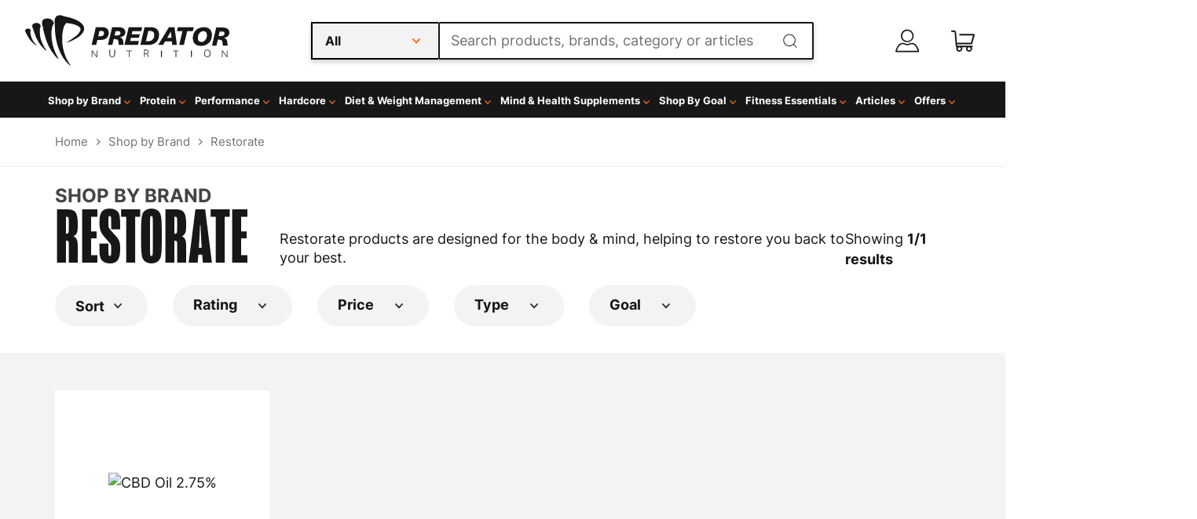

--- FILE ---
content_type: text/html; charset=utf-8
request_url: https://www.predatornutrition.com/shop-by-brand/restorate
body_size: 106615
content:
<!doctype html><html lang="en-US" data-reactroot=""><head><meta name="charset" content="utf-8"/><meta name="viewport" content="width=device-width, initial-scale=1.0, minimum-scale=1.0, maximum-scale=5.0"/><meta name="format-detection" content="telephone=no"/><link data-react-helmet="true" rel="stylesheet" href="/mobify/bundle/1005/static/css/mongoose.css"/><link data-react-helmet="true" rel="stylesheet" href="/mobify/bundle/1005/static/css/inter-fw400-700-d-swap.css"/><link data-react-helmet="true" rel="stylesheet" href="/mobify/bundle/1005/static/css/swiper-bundle.min.css"/><link data-react-helmet="true" rel="alternate" href="https://predatornutrition.com/shop-by-brand/restorate" hrefLang="en-GB"/><link data-react-helmet="true" rel="alternate" href="https://predatornutrition.com/en-DE/shop-by-brand/restorate" hrefLang="en-DE"/><link data-react-helmet="true" rel="alternate" href="https://predatornutrition.com/en-US/shop-by-brand/restorate" hrefLang="en-US"/><link data-react-helmet="true" rel="alternate" href="https://predatornutrition.com/shop-by-brand/restorate" hrefLang="x-default"/><link data-react-helmet="true" rel="apple-touch-icon" href="/mobify/bundle/1005/static/img/global/apple-touch-icon.png"/><link data-react-helmet="true" rel="manifest" href="/mobify/bundle/1005/static/manifest.json"/><link data-react-helmet="true" rel="canonical" href="https://www.predatornutrition.com/shop-by-brand/restorate"/><meta data-react-helmet="true" name="google-site-verification" content="izPcCRCNZRA8UiY5_URz5vC5QuGo4f9DN-32BrXyViA"/><meta data-react-helmet="true" name="facebook-domain-verification" content="jnnnhz92ce216wfgnueavdsgbzpjw7"/><meta data-react-helmet="true" name="theme-color" content="#171717"/><meta data-react-helmet="true" name="apple-mobile-web-app-title" content="Predator Nutrition | Bodybuilding and Sports Supplements"/><meta data-react-helmet="true" name="description" content="All Restorate supplements in our online store | Predator Nutrition: buy Restorate products with trust, FREE UK delivery and discounts"/><meta data-react-helmet="true" name="robots" content="index, follow"/><meta data-react-helmet="true" property="og:title" content="Buy Restorate products &amp; supplements UK | CBD Oil"/><meta data-react-helmet="true" property="og:description" content="All Restorate supplements in our online store | Predator Nutrition: buy Restorate products with trust, FREE UK delivery and discounts"/><meta data-react-helmet="true" property="og:url" content="https://www.predatornutrition.com/shop-by-brand/restorate"/><script data-react-helmet="true" referrerPolicy="no-referrer-when-downgrade" src="https://dev.visualwebsiteoptimizer.com/lib/860484.js" id="vwoCode"></script><script data-react-helmet="true">
                    window.profitMetrics = {
                        pid: '51F113784684B18F',
                        emailInputSelector: '#email',
                        onLoad: () => {
                            const email = '';
                            if (email && email.includes('@') && email.includes('.') && !/s/.test(email)) {
                                profitMetrics.setEmail(email);
                            }
                        }
                    }
                </script><script data-react-helmet="true" src="https://cdn1.profitmetrics.io/51F113784684B18F/bundle.js" defer=""></script><script data-react-helmet="true" type="text/javascript">
                    var _conv_page_type = "PLP";
                    var _conv_category_id = "restorate";
                    var _conv_category_name = "Restorate";
                    var _conv_product_sku = "";
                    var _conv_product_name = "";
                    var _conv_product_price = "";
                    var _conv_customer_id = "undefined";
                    var _conv_custom_v1 = "";
                    var _conv_custom_v2 = "";
                    var _conv_custom_v3 = "";
                    var _conv_custom_v4 = "";
                </script><script data-react-helmet="true" type="text/javascript" src="//cdn-4.convertexperiments.com/v1/js/100413241-100415651.js?environment=production"></script><script data-react-helmet="true" type="application/ld+json">{"@context":"https://schema.org","@type":"BreadcrumbList","itemListElement":[{"@type":"ListItem","position":1,"name":"Home","item":"https://www.predatornutrition.com"},{"@type":"ListItem","position":2,"name":"Shop by Brand","item":"https://www.predatornutrition.com/shop-by-brand"},{"@type":"ListItem","position":3,"name":"Restorate","item":"https://www.predatornutrition.com/shop-by-brand/restorate"}]}</script><title data-react-helmet="true">Buy Restorate products &amp; supplements UK | CBD Oil</title></head><body><div><svg xmlns="http://www.w3.org/2000/svg" xmlns:xlink="http://www.w3.org/1999/xlink" style="position: absolute; width: 0; height: 0" aria-hidden="true" id="__SVG_SPRITE_NODE__"><symbol viewBox="0 0 20 20" fill="none" xmlns="http://www.w3.org/2000/svg" id="alert">
<path fill-rule="evenodd" clip-rule="evenodd" d="M0 10C0 4.47715 4.47715 0 10 0C12.6522 0 15.1957 1.05357 17.0711 2.92893C18.9464 4.8043 20 7.34784 20 10C20 15.5228 15.5228 20 10 20C4.47715 20 0 15.5228 0 10ZM2 10C2 14.4183 5.58172 18 10 18C12.1217 18 14.1566 17.1571 15.6569 15.6569C17.1571 14.1566 18 12.1217 18 10C18 5.58172 14.4183 2 10 2C5.58172 2 2 5.58172 2 10ZM11 10.5C11 10.2239 10.7761 10 10.5 10H9.5C9.22386 10 9 10.2239 9 10.5V13.5C9 13.7761 9.22386 14 9.5 14H10.5C10.7761 14 11 13.7761 11 13.5V10.5ZM10.5 6C10.7761 6 11 6.22386 11 6.5V7.5C11 7.77614 10.7761 8 10.5 8H9.5C9.22386 8 9 7.77614 9 7.5V6.5C9 6.22386 9.22386 6 9.5 6H10.5Z" fill="currentColor" />
</symbol><symbol xmlns:x="&ns_extend;" xmlns:i="&ns_ai;" xmlns:graph="&ns_graphs;" xmlns="http://www.w3.org/2000/svg" xmlns:xlink="http://www.w3.org/1999/xlink" viewBox="0 0 22.5 21.6" id="account">
<style type="text/css">
	#account .st0{fill:#171717;}
</style>
<switch>
	<foreignObject requiredExtensions="&ns_ai;" x="0" y="0" width="1" height="1">
		<i:aipgfRef xlink:href="#account_adobe_illustrator_pgf">
		</i:aipgfRef>
	</foreignObject>
	<g i:extraneous="self">
		<g id="account_noun-avatar-1122796" transform="translate(225.036 0.203)">
			<g id="account_Group_17" transform="translate(5.186 0)">
				<path id="account_Path_117" class="st0" d="M-218.9,12c-3.4,0-6.1-2.7-6.1-6.1s2.7-6.1,6.1-6.1s6.1,2.7,6.1,6.1c0,0,0,0,0,0
					C-212.8,9.3-215.6,12-218.9,12z M-218.9,1.1c-2.7,0-4.8,2.2-4.8,4.9s2.2,4.8,4.9,4.8c2.7,0,4.8-2.2,4.8-4.8
					C-214.1,3.2-216.2,1.1-218.9,1.1L-218.9,1.1z" />
			</g>
			<g id="account_Group_18" transform="translate(0 12.706)">
				<path id="account_Path_118" class="st0" d="M-203.1,8.7h-21.3c-0.2,0-0.4-0.1-0.5-0.2c-0.1-0.2-0.2-0.3-0.1-0.5c0.2-0.7,0.3-1.4,0.6-2
					c0.3-0.8,0.6-1.5,1-2.3c1.8-3.5,4.9-4.7,7.9-3.2c1.2,0.6,2.5,0.6,3.7,0c2.9-1.5,6.1-0.2,7.9,3.2c0.4,0.7,0.7,1.5,1,2.3
					c0.2,0.7,0.4,1.3,0.6,2c0,0.2,0,0.4-0.1,0.5C-202.7,8.7-202.9,8.7-203.1,8.7z M-223.6,7.5h19.7c-0.1-0.4-0.2-0.8-0.3-1.1l0,0
					c-0.2-0.7-0.5-1.4-0.9-2.1c-1.5-2.9-3.9-3.9-6.2-2.7c-1.5,0.8-3.3,0.8-4.8,0c-2.3-1.2-4.7-0.1-6.2,2.7c-0.4,0.7-0.7,1.4-0.9,2.1
					C-223.4,6.7-223.5,7.1-223.6,7.5z" />
			</g>
		</g>
	</g>
</switch>
<i:aipgf id="account_adobe_illustrator_pgf" i:pgfEncoding="zstd/base64" i:pgfVersion="24">
</i:aipgf>
</symbol><symbol viewBox="0 0 66 42" xmlns="http://www.w3.org/2000/svg" xmlns:xlink="http://www.w3.org/1999/xlink" id="amex">
    <title>700CF917-5356-479C-A647-66388BF99C80@1x</title>
    <g id="amex_Cover" stroke="none" stroke-width="1" fill="none" fill-rule="evenodd">
        <g id="amex_Iconography" transform="translate(-986.000000, -657.000000)">
            <g id="amex_Group-18" transform="translate(987.000000, 658.000000)">
                <path d="M2.5638852,1.23124504e-16 L61.4361148,1.03584031e-16 C62.3276335,-6.01853049e-17 62.6509198,0.0928256111 62.9768457,0.267132704 C63.3027716,0.441439796 63.5585602,0.697228371 63.7328673,1.0231543 C63.9071744,1.34908022 64,1.67236646 64,2.5638852 L64,37.4361148 C64,38.3276335 63.9071744,38.6509198 63.7328673,38.9768457 C63.5585602,39.3027716 63.3027716,39.5585602 62.9768457,39.7328673 C62.6509198,39.9071744 62.3276335,40 61.4361148,40 L2.5638852,40 C1.67236646,40 1.34908022,39.9071744 1.0231543,39.7328673 C0.697228371,39.5585602 0.441439796,39.3027716 0.267132704,38.9768457 C0.0928256111,38.6509198 4.01235366e-17,38.3276335 -6.90560205e-17,37.4361148 L6.90560205e-17,2.5638852 C-4.01235366e-17,1.67236646 0.0928256111,1.34908022 0.267132704,1.0231543 C0.441439796,0.697228371 0.697228371,0.441439796 1.0231543,0.267132704 C1.34908022,0.0928256111 1.67236646,-7.15388826e-17 2.5638852,1.23124504e-16 Z" id="amex_Rectangle-Copy-7" stroke="#D6D6D6" fill="#FFFFFF" />
                <g id="amex_184198" transform="translate(16.543210, 3.333333)">
                    <polyline id="amex_Path" fill="#016FD0" points="0 0 32.2592593 0 32.2592593 32.5 0 32.5 0 0" />
                    <polyline id="amex_Path" fill="#FFFFFF" points="11.6855806 27.3576931 11.6855806 15.7118598 32.2592593 15.7309028 32.2592593 18.9477539 29.881119 21.5072701 32.2592593 24.0914714 32.2592593 27.3760309 28.4627756 27.3760309 26.4451719 25.1331923 24.4415694 27.3851997 11.6855806 27.3576931" />
                    <polyline id="amex_Path" fill="#016FD0" points="13.0598195 26.0804037 13.0598195 16.9933812 20.7080922 16.9933812 20.7080922 19.0866971 15.5366697 19.0866971 15.5366697 20.5078667 20.5848798 20.5078667 20.5848798 22.5666233 15.5366697 22.5666233 15.5366697 23.9624024 20.7080922 23.9624024 20.7080922 26.0804037 13.0598195 26.0804037" />
                    <polyline id="amex_Path" fill="#016FD0" points="20.6702885 26.0804037 24.901516 21.5319552 20.6702885 16.9940864 23.9452193 16.9940864 26.5312806 19.8738065 29.1243426 16.9940864 32.2592593 16.9940864 32.2592593 17.0653212 28.1176408 21.5319552 32.2592593 25.9520399 32.2592593 26.0804037 29.0928393 26.0804037 26.4612736 23.1717666 23.8563102 26.0804037 20.6702885 26.0804037" />
                    <polyline id="amex_Path" fill="#FFFFFF" points="12.6453776 5.37575964 17.6046787 5.37575964 19.3464547 9.36067708 19.3464547 5.37575964 25.4692732 5.37575964 26.5249799 8.36127392 27.584187 5.37575964 32.2592593 5.37575964 32.2592593 17.0208875 7.55236304 17.0208875 12.6453776 5.37575964" />
                    <path d="M13.5848725,6.64105903 L9.58256816,15.7203233 L12.3275454,15.7203233 L13.0822218,13.9020725 L17.1734351,13.9020725 L17.9281113,15.7203233 L20.7409956,15.7203233 L16.755493,6.64105903 L13.5848725,6.64105903 Z M13.9286073,11.8644749 L15.1285286,8.97417535 L16.3277497,11.8644749 L13.9286073,11.8644749 Z" id="amex_Shape" fill="#016FD0" />
                    <polyline id="amex_Path" fill="#016FD0" points="20.7038919 15.7189128 20.7038919 6.63964853 24.5619815 6.653049 26.5473821 12.2347548 28.5460841 6.63964853 32.2592593 6.63964853 32.2592593 15.7189128 29.8699179 15.7400716 29.8699179 9.50314679 27.6142899 15.7189128 25.4328695 15.7189128 23.1303369 9.48198785 23.1303369 15.7189128 20.7038919 15.7189128" />
                </g>
            </g>
        </g>
    </g>
</symbol><symbol viewBox="0 0 46 19" xmlns="http://www.w3.org/2000/svg" xmlns:xlink="http://www.w3.org/1999/xlink" id="apple-pay-logo">
    <title>8ACBCAD0-8939-4D81-ABC1-115557A75F0D@1x</title>
    <g id="apple-pay-logo_Cover" stroke="none" stroke-width="1" fill="none" fill-rule="evenodd">
        <g id="apple-pay-logo_Iconography" transform="translate(-402.000000, -770.000000)" fill="#171717" fill-rule="nonzero">
            <path d="M410.273739,772.417341 C409.743039,773.050666 408.893918,773.55019 408.044797,773.47883 C407.938657,772.622502 408.354372,771.712655 408.840848,771.15069 C409.371548,770.499524 410.300274,770.03568 411.0521,770 C411.14055,770.892008 410.795594,771.766175 410.273739,772.417341 M411.043255,773.648311 C409.813799,773.576951 408.761243,774.352997 408.177472,774.352997 C407.584857,774.352997 406.691511,773.683991 405.71856,773.701832 C404.453724,773.719672 403.277338,774.442198 402.631653,775.592888 C401.304901,777.894267 402.286697,781.301736 403.569223,783.174952 C404.197219,784.10264 404.949045,785.119529 405.939685,785.083849 C406.877256,785.048168 407.248746,784.468363 408.380907,784.468363 C409.521913,784.468363 409.849179,785.083849 410.839819,785.066009 C411.86584,785.048168 412.511526,784.138321 413.139521,783.210633 C413.855967,782.158064 414.147852,781.132255 414.165542,781.078735 C414.147852,781.060894 412.184261,780.302688 412.166571,778.019148 C412.148881,776.110252 413.714447,775.200404 413.785207,775.146884 C412.900706,773.826713 411.520885,773.683991 411.043255,773.648311 M418.145796,771.061489 L418.145796,784.967888 L420.286287,784.967888 L420.286287,780.213487 L423.249365,780.213487 C425.955937,780.213487 427.857614,778.340271 427.857614,775.628568 C427.857614,772.916865 425.991317,771.061489 423.320125,771.061489 L418.145796,771.061489 Z M420.286287,772.881185 L422.754044,772.881185 C424.611496,772.881185 425.672897,773.880233 425.672897,775.637488 C425.672897,777.394743 424.611496,778.402712 422.745199,778.402712 L420.286287,778.402712 L420.286287,772.881185 L420.286287,772.881185 Z M431.767107,785.074929 C433.111548,785.074929 434.358694,784.388083 434.924775,783.299833 L434.969,783.299833 L434.969,784.967888 L436.950281,784.967888 L436.950281,778.045909 C436.950281,776.038892 435.35818,774.74548 432.908113,774.74548 C430.634946,774.74548 428.954395,776.056732 428.89248,777.858587 L430.820691,777.858587 C430.979901,777.00226 431.767107,776.440295 432.846198,776.440295 C434.155259,776.440295 434.889395,777.05578 434.889395,778.18863 L434.889395,778.955756 L432.218202,779.116318 C429.732755,779.267959 428.388314,780.293768 428.388314,782.077783 C428.388314,783.879638 429.77698,785.074929 431.767107,785.074929 Z M432.342032,783.424715 C431.201027,783.424715 430.475736,782.87167 430.475736,782.024263 C430.475736,781.150095 431.174492,780.641651 432.510088,780.56137 L434.889395,780.409729 L434.889395,781.194696 C434.889395,782.497027 433.792614,783.424715 432.342032,783.424715 Z M439.594939,788.75 C441.68236,788.75 442.664156,787.947193 443.522122,785.512012 L447.28125,774.879282 L445.105378,774.879282 L442.584551,783.094672 L442.540326,783.094672 L440.019499,774.879282 L437.781712,774.879282 L441.408165,785.003568 L441.213575,785.619053 C440.88631,786.662702 440.355609,787.064106 439.409193,787.064106 C439.241138,787.064106 438.913873,787.046265 438.781198,787.028425 L438.781198,788.69648 C438.905028,788.73216 439.435728,788.75 439.594939,788.75 Z" id="apple-pay-logo_apple-pay" />
        </g>
    </g>
</symbol><symbol viewBox="0 0 65 42" xmlns="http://www.w3.org/2000/svg" xmlns:xlink="http://www.w3.org/1999/xlink" id="apple-pay">
    <title>9BA7A9C0-1CF4-47E7-AE1B-63D0B53604A2@1x</title>
    <g id="apple-pay_Cover" stroke="none" stroke-width="1" fill="none" fill-rule="evenodd">
        <g id="apple-pay_Iconography" transform="translate(-734.000000, -657.000000)">
            <g id="apple-pay_Group-9" transform="translate(735.000000, 658.000000)">
                <path d="M3.8458278,-3.82084581e-16 L59.1541722,1.55376046e-16 C60.4914503,-9.02779573e-17 60.9763797,0.139238417 61.4652686,0.400699056 C61.9541574,0.662159695 62.3378403,1.04584256 62.5993009,1.53473144 C62.8607616,2.02362033 63,2.50854969 63,3.8458278 L63,36.1541722 C63,37.4914503 62.8607616,37.9763797 62.5993009,38.4652686 C62.3378403,38.9541574 61.9541574,39.3378403 61.4652686,39.5993009 C60.9763797,39.8607616 60.4914503,40 59.1541722,40 L3.8458278,40 C2.50854969,40 2.02362033,39.8607616 1.53473144,39.5993009 C1.04584256,39.3378403 0.662159695,38.9541574 0.400699056,38.4652686 C0.139238417,37.9763797 6.01853049e-17,37.4914503 -1.03584031e-16,36.1541722 L1.03584031e-16,3.8458278 C-6.01853049e-17,2.50854969 0.139238417,2.02362033 0.400699056,1.53473144 C0.662159695,1.04584256 1.04584256,0.662159695 1.53473144,0.400699056 C2.02362033,0.139238417 2.50854969,2.22002145e-16 3.8458278,-3.82084581e-16 Z" id="apple-pay_Rectangle-Copy-2" stroke="#D6D6D6" fill="#FFFFFF" />
                <path d="M17.0784265,13.6673406 C16.547726,14.300666 15.6986053,14.8001903 14.8494846,14.7288297 C14.7433445,13.8725024 15.1590599,12.9626546 15.6455353,12.4006898 C16.1762357,11.7495243 17.1049615,11.2856803 17.8567871,11.25 C17.9452372,12.1420076 17.6002819,13.0161751 17.0784265,13.6673406 M17.8479421,14.8983111 C16.6184861,14.8269505 15.5659302,15.6029971 14.9821597,15.6029971 C14.3895442,15.6029971 13.4961985,14.9339914 12.5232477,14.9518316 C11.2584116,14.9696717 10.0820256,15.6921979 9.43634009,16.8428877 C8.10958898,19.1442674 9.0913848,22.5517364 10.3739109,24.4249524 C11.0019064,25.3526403 11.753732,26.369529 12.7443729,26.3338487 C13.6819436,26.2981684 14.053434,25.7183635 15.1855949,25.7183635 C16.3266009,25.7183635 16.6538661,26.3338487 17.644507,26.3160086 C18.6705278,26.2981684 19.3162134,25.3883206 19.9442089,24.4606327 C20.6606545,23.4080637 20.9525397,22.382255 20.9702298,22.3287345 C20.9525397,22.3108944 18.9889481,21.5526879 18.9712581,19.2691484 C18.9535681,17.3602521 20.5191344,16.4504044 20.5898944,16.3968839 C19.7053937,15.0767127 18.3255725,14.9339914 17.8479421,14.8983111 M24.9504831,12.3114891 L24.9504831,26.2178877 L27.0909749,26.2178877 L27.0909749,21.4634872 L30.0540524,21.4634872 C32.7606246,21.4634872 34.6623012,19.5902712 34.6623012,16.878568 C34.6623012,14.1668649 32.7960047,12.3114891 30.1248124,12.3114891 L24.9504831,12.3114891 Z M27.0909749,14.1311846 L29.5587319,14.1311846 C31.4161835,14.1311846 32.4775844,15.1302331 32.4775844,16.8874881 C32.4775844,18.6447431 31.4161835,19.6527117 29.5498869,19.6527117 L27.0909749,19.6527117 L27.0909749,14.1311846 L27.0909749,14.1311846 Z M38.5717945,26.3249286 C39.9162356,26.3249286 41.1633817,25.6380828 41.7294621,24.5498335 L41.7736872,24.5498335 L41.7736872,26.2178877 L43.7549688,26.2178877 L43.7549688,19.2959087 C43.7549688,17.2888915 42.1628675,15.9954805 39.7128005,15.9954805 C37.4396336,15.9954805 35.7590821,17.3067317 35.6971671,19.1085871 L37.6253787,19.1085871 C37.7845888,18.2522598 38.5717945,17.690295 39.6508854,17.690295 C40.9599465,17.690295 41.6940821,18.3057802 41.6940821,19.4386299 L41.6940821,20.2057564 L39.0228899,20.3663178 C36.5374428,20.5179591 35.1930017,21.5437678 35.1930017,23.3277831 C35.1930017,25.1296384 36.5816678,26.3249286 38.5717945,26.3249286 Z M39.14672,24.6747146 C38.005714,24.6747146 37.2804234,24.1216698 37.2804234,23.2742626 C37.2804234,22.4000951 37.979179,21.8916508 39.3147751,21.8113701 L41.6940821,21.6597288 L41.6940821,22.4446955 C41.6940821,23.7470266 40.5973012,24.6747146 39.14672,24.6747146 Z M46.3996261,30 C48.4870478,30 49.4688436,29.1971931 50.3268094,26.7620124 L54.0859375,16.1292816 L51.9100657,16.1292816 L49.3892386,24.3446717 L49.3450135,24.3446717 L46.8241864,16.1292816 L44.5863995,16.1292816 L48.2128526,26.253568 L48.0182624,26.8690533 C47.6909971,27.9127022 47.1602967,28.3141056 46.2138809,28.3141056 C46.0458258,28.3141056 45.7185605,28.2962655 45.5858854,28.2784253 L45.5858854,29.9464795 C45.7097155,29.9821598 46.2404159,30 46.3996261,30 Z" id="apple-pay_XMLID_34_" fill="#171717" fill-rule="nonzero" />
            </g>
        </g>
    </g>
</symbol><symbol xmlns:x="&ns_extend;" xmlns:i="&ns_ai;" xmlns:graph="&ns_graphs;" xmlns="http://www.w3.org/2000/svg" xmlns:xlink="http://www.w3.org/1999/xlink" viewBox="0 0 20 18.2" id="basket">
<style type="text/css">
	#basket .st0{fill:#171717;}
</style>
<switch>
	<foreignObject requiredExtensions="&ns_ai;" x="0" y="0" width="1" height="1">
		<i:aipgfRef xlink:href="#basket_adobe_illustrator_pgf">
		</i:aipgfRef>
	</foreignObject>
	<g i:extraneous="self">
		<path id="basket_noun-trolley-1405252" class="st0" d="M19.3,3L7.4,3l0,0C7,3,6.8,3.3,6.8,3.7c0,0.3,0.3,0.6,0.6,0.6l11.1,0l-1.7,6.1H4.9
			L4.2,1.6C4.1,0.7,3.3,0,2.4,0c0,0-0.1,0-0.1,0H0.7C0.3,0,0,0.3,0,0.6s0.3,0.7,0.6,0.7c0,0,0,0,0.1,0h1.6c0.4,0,0.5,0.1,0.6,0.3
			l1,12c0,0.3,0.3,0.6,0.6,0.6h0.2c-0.2,0.4-0.4,0.8-0.4,1.3c0,1.4,1.2,2.6,2.6,2.6s2.6-1.2,2.6-2.6c0-0.5-0.1-0.9-0.4-1.3H13
			c-0.2,0.4-0.4,0.8-0.4,1.3c0,1.4,1.2,2.6,2.6,2.6s2.6-1.2,2.6-2.6c0-0.5-0.1-0.9-0.4-1.3h0.4c0.4,0,0.7-0.3,0.7-0.6
			c0-0.4-0.3-0.7-0.6-0.7c0,0,0,0-0.1,0H5.1L5,11.7h12.2c0.1,0,0.1,0,0.2,0c0.2-0.1,0.4-0.2,0.5-0.4L20,3.9c0.1-0.3-0.1-0.7-0.4-0.8
			C19.5,3,19.4,3,19.3,3L19.3,3z M7,16.9c-0.7,0-1.3-0.6-1.3-1.3c0-0.7,0.6-1.3,1.3-1.3c0.7,0,1.3,0.6,1.3,1.3
			C8.3,16.3,7.7,16.9,7,16.9z M15.2,16.9c-0.7,0-1.3-0.6-1.3-1.3c0-0.7,0.6-1.3,1.3-1.3c0.7,0,1.3,0.6,1.3,1.3
			C16.5,16.3,15.9,16.9,15.2,16.9z" />
	</g>
</switch>
<i:aipgf id="basket_adobe_illustrator_pgf" i:pgfEncoding="zstd/base64" i:pgfVersion="24">
</i:aipgf>
</symbol><symbol viewBox="0 0 24 24" xmlns="http://www.w3.org/2000/svg" xmlns:xlink="http://www.w3.org/1999/xlink" id="check">
    <title>3F7EBA4A-DFE6-4CE5-944E-91034969EF86@1x</title>
    <g id="check_Cover" stroke="none" stroke-width="1" fill="none" fill-rule="evenodd">
        <g id="check_Iconography" transform="translate(-435.000000, -979.000000)" fill="#299F60">
            <g id="check_Icons/Cart-Copy-19" transform="translate(435.000000, 979.000000)">
                <g id="check_Path-2" transform="translate(6.000000, 7.000000)">
                    <path d="M12.6254732,1.16818251 L11.6232199,0.15783502 C11.4156623,-0.0514124898 11.0777532,-0.0527911662 10.8685057,0.154810826 L4.58209676,6.39069792 L1.92294116,3.70997271 C1.71538364,3.5007252 1.37747449,3.49934652 1.16822698,3.70690404 L0.15783502,4.70915736 C-0.0514124898,4.91671488 -0.0527911662,5.25462404 0.154810826,5.46391602 L4.19215369,9.53394686 C4.39971121,9.74319437 4.73762036,9.74457304 4.94686787,9.53697105 L12.6224935,1.92294116 C12.8316965,1.71533917 12.8330307,1.37743001 12.6254732,1.16818251 L12.6254732,1.16818251 Z" id="check_Path" />
                </g>
            </g>
        </g>
    </g>
</symbol><symbol viewBox="0 0 24 24" xmlns="http://www.w3.org/2000/svg" xmlns:xlink="http://www.w3.org/1999/xlink" id="check-icon">
    <title>3F7EBA4A-DFE6-4CE5-944E-91034969EF86@1x</title>
    <g id="check-icon_Cover" stroke="none" stroke-width="1" fill="none" fill-rule="evenodd">
        <g id="check-icon_Iconography" transform="translate(-435.000000, -979.000000)" fill="currentColor">
            <g id="check-icon_Icons/Cart-Copy-19" transform="translate(435.000000, 979.000000)">
                <g id="check-icon_Path-2" transform="translate(6.000000, 7.000000)">
                    <path d="M12.6254732,1.16818251 L11.6232199,0.15783502 C11.4156623,-0.0514124898 11.0777532,-0.0527911662 10.8685057,0.154810826 L4.58209676,6.39069792 L1.92294116,3.70997271 C1.71538364,3.5007252 1.37747449,3.49934652 1.16822698,3.70690404 L0.15783502,4.70915736 C-0.0514124898,4.91671488 -0.0527911662,5.25462404 0.154810826,5.46391602 L4.19215369,9.53394686 C4.39971121,9.74319437 4.73762036,9.74457304 4.94686787,9.53697105 L12.6224935,1.92294116 C12.8316965,1.71533917 12.8330307,1.37743001 12.6254732,1.16818251 L12.6254732,1.16818251 Z" id="check-icon_Path" />
                </g>
            </g>
        </g>
    </g>
</symbol><symbol viewBox="0 0 24 24" xmlns="http://www.w3.org/2000/svg" xmlns:xlink="http://www.w3.org/1999/xlink" id="chevron-down">
    <title>C500798E-68C4-4CDB-A7E6-6F43DE3CA21E@1x</title>
    <g id="chevron-down_Cover" stroke="none" stroke-width="1" fill="none" fill-rule="evenodd">
        <g id="chevron-down_Iconography" transform="translate(-327.000000, -979.000000)" fill="#323036">
            <g id="chevron-down_Icons/Cart-Copy-16" transform="translate(327.000000, 979.000000)">
                <path d="M12.3886198,9.1699164 L16.8390207,13.8679744 C17.0536598,14.0945578 17.0536598,14.4619067 16.8390207,14.688466 L16.3199526,15.2364192 C16.1056799,15.4626158 15.7584056,15.463051 15.5436291,15.2373862 L11.9999886,11.5140985 L8.45637087,15.2374104 C8.24159437,15.4630751 7.89432007,15.46264 7.68004736,15.2364434 L7.16097933,14.6884901 C6.94634022,14.4619067 6.94634022,14.0945578 7.16097933,13.8679986 L11.6113802,9.16994057 C11.8259965,8.94335717 12.1739806,8.94335717 12.3886198,9.1699164 Z" id="chevron-down_Path" transform="translate(12.000000, 12.203188) rotate(-180.000000) translate(-12.000000, -12.203188) " />
            </g>
        </g>
    </g>
</symbol><symbol viewBox="0 0 24 24" xmlns="http://www.w3.org/2000/svg" xmlns:xlink="http://www.w3.org/1999/xlink" id="chevron-down-orange">
    <title>12618607-75B8-4764-A06A-7297AAA5D354@1x</title>
    <g id="chevron-down-orange_Cover" stroke="none" stroke-width="1" fill="none" fill-rule="evenodd">
        <g id="chevron-down-orange_Iconography" transform="translate(-381.000000, -979.000000)" fill="#FF6A14">
            <g id="chevron-down-orange_Icons/Cart-Copy-17" transform="translate(381.000000, 979.000000)">
                <path d="M12.3886198,9.1699164 L16.8390207,13.8679744 C17.0536598,14.0945578 17.0536598,14.4619067 16.8390207,14.688466 L16.3199526,15.2364192 C16.1056799,15.4626158 15.7584056,15.463051 15.5436291,15.2373862 L11.9999886,11.5140985 L8.45637087,15.2374104 C8.24159437,15.4630751 7.89432007,15.46264 7.68004736,15.2364434 L7.16097933,14.6884901 C6.94634022,14.4619067 6.94634022,14.0945578 7.16097933,13.8679986 L11.6113802,9.16994057 C11.8259965,8.94335717 12.1739806,8.94335717 12.3886198,9.1699164 Z" id="chevron-down-orange_Path" transform="translate(12.000000, 12.203188) rotate(-180.000000) translate(-12.000000, -12.203188) " />
            </g>
        </g>
    </g>
</symbol><symbol viewBox="0 0 24 24" xmlns="http://www.w3.org/2000/svg" xmlns:xlink="http://www.w3.org/1999/xlink" id="chevron-down-white">
    <title>C500798E-68C4-4CDB-A7E6-6F43DE3CA21E@1x</title>
    <g id="chevron-down-white_Cover" stroke="none" stroke-width="1" fill="none" fill-rule="evenodd">
        <g id="chevron-down-white_Iconography" transform="translate(-327.000000, -979.000000)" fill="#fff">
            <g id="chevron-down-white_Icons/Cart-Copy-16" transform="translate(327.000000, 979.000000)">
                <path d="M12.3886198,9.1699164 L16.8390207,13.8679744 C17.0536598,14.0945578 17.0536598,14.4619067 16.8390207,14.688466 L16.3199526,15.2364192 C16.1056799,15.4626158 15.7584056,15.463051 15.5436291,15.2373862 L11.9999886,11.5140985 L8.45637087,15.2374104 C8.24159437,15.4630751 7.89432007,15.46264 7.68004736,15.2364434 L7.16097933,14.6884901 C6.94634022,14.4619067 6.94634022,14.0945578 7.16097933,13.8679986 L11.6113802,9.16994057 C11.8259965,8.94335717 12.1739806,8.94335717 12.3886198,9.1699164 Z" id="chevron-down-white_Path" transform="translate(12.000000, 12.203188) rotate(-180.000000) translate(-12.000000, -12.203188) " />
            </g>
        </g>
    </g>
</symbol><symbol xmlns="http://www.w3.org/2000/svg" viewBox="0 0 1280.000000 1280.000000" preserveAspectRatio="xMidYMid meet" id="chevron-up">
    <g transform="translate(0.000000,1280.000000) scale(0.100000,-0.100000)" fill="#000000" stroke="none">
        <path d="M6314 8210 c-18 -6 -53 -25 -78 -42 -26 -18 -588 -605 -1250 -1304
            -901 -952 -1209 -1284 -1226 -1320 -15 -33 -25 -74 -28 -124 -6 -111 18 -166
            123 -282 154 -172 280 -294 320 -313 24 -11 70 -21 113 -23 93 -5 149 15 215
            77 27 25 464 481 970 1014 507 532 924 967 927 967 3 0 420 -435 927 -967 506
            -533 943 -989 970 -1014 66 -62 122 -82 215 -77 43 2 89 12 113 23 40 19 166
            141 320 313 105 116 129 171 123 282 -3 50 -13 91 -28 124 -34 70 -2429 2599
            -2501 2640 -41 23 -66 30 -123 32 -39 2 -85 -1 -102 -6z" />
    </g>
</symbol><symbol viewBox="0 0 24 24" fill="none" xmlns="http://www.w3.org/2000/svg" id="chevron-left">
<path d="M8.22 12.7199C8.07931 12.5793 8.00018 12.3887 8 12.1899V11.8099C8.0023 11.6114 8.08112 11.4216 8.22 11.2799L13.36 6.14985C13.4539 6.0552 13.5817 6.00195 13.715 6.00195C13.8483 6.00195 13.9761 6.0552 14.07 6.14985L14.78 6.85985C14.8741 6.95202 14.9271 7.07816 14.9271 7.20985C14.9271 7.34154 14.8741 7.46769 14.78 7.55985L10.33 11.9999L14.78 16.4399C14.8747 16.5337 14.9279 16.6615 14.9279 16.7949C14.9279 16.9282 14.8747 17.056 14.78 17.1499L14.07 17.8499C13.9761 17.9445 13.8483 17.9978 13.715 17.9978C13.5817 17.9978 13.4539 17.9445 13.36 17.8499L8.22 12.7199Z" fill="currentColor" />
</symbol><symbol viewBox="0 0 24 24" fill="none" xmlns="http://www.w3.org/2000/svg" id="chevron-right">
<path d="M15.7799 11.2799C15.9206 11.4204 15.9997 11.611 15.9999 11.8099V12.1899C15.9976 12.3883 15.9188 12.5781 15.7799 12.7199L10.6399 17.8499C10.546 17.9445 10.4182 17.9978 10.2849 17.9978C10.1516 17.9978 10.0238 17.9445 9.92992 17.8499L9.21992 17.1399C9.12586 17.0477 9.07285 16.9215 9.07285 16.7899C9.07285 16.6582 9.12586 16.532 9.21992 16.4399L13.6699 11.9999L9.21992 7.55985C9.12526 7.46597 9.07202 7.33817 9.07202 7.20485C9.07202 7.07153 9.12526 6.94374 9.21992 6.84985L9.92992 6.14985C10.0238 6.0552 10.1516 6.00195 10.2849 6.00195C10.4182 6.00195 10.546 6.0552 10.6399 6.14985L15.7799 11.2799Z" fill="currentColor" />
</symbol><symbol viewBox="0 0 24 24" fill="none" xmlns="http://www.w3.org/2000/svg" id="chevron-up-std">
<path d="M11.2801 8.22C11.4206 8.07931 11.6113 8.00018 11.8101 8H12.1901C12.3885 8.0023 12.5784 8.08112 12.7201 8.22L17.8501 13.36C17.9448 13.4539 17.998 13.5817 17.998 13.715C17.998 13.8483 17.9448 13.9761 17.8501 14.07L17.1401 14.78C17.0479 14.8741 16.9218 14.9271 16.7901 14.9271C16.6584 14.9271 16.5323 14.8741 16.4401 14.78L12.0001 10.33L7.5601 14.78C7.46621 14.8747 7.33842 14.9279 7.2051 14.9279C7.07178 14.9279 6.94398 14.8747 6.8501 14.78L6.1501 14.07C6.05544 13.9761 6.0022 13.8483 6.0022 13.715C6.0022 13.5817 6.05544 13.4539 6.1501 13.36L11.2801 8.22Z" fill="currentColor" />
</symbol><symbol viewBox="0 0 24 24" fill="none" xmlns="http://www.w3.org/2000/svg" id="chevron-down-std">
<path d="M12.7201 15.7802C12.5796 15.9209 12.3889 16 12.1901 16.0002H11.8101C11.6117 15.9979 11.4218 15.919 11.2801 15.7802L6.1501 10.6402C6.05544 10.5463 6.0022 10.4185 6.0022 10.2852C6.0022 10.1518 6.05544 10.024 6.1501 9.93016L6.8601 9.22016C6.95226 9.1261 7.07841 9.07309 7.2101 9.07309C7.34179 9.07309 7.46793 9.1261 7.5601 9.22016L12.0001 13.6702L16.4401 9.22016C16.534 9.12551 16.6618 9.07227 16.7951 9.07227C16.9284 9.07227 17.0562 9.12551 17.1501 9.22016L17.8501 9.93016C17.9448 10.024 17.998 10.1518 17.998 10.2852C17.998 10.4185 17.9448 10.5463 17.8501 10.6402L12.7201 15.7802Z" fill="currentColor" />
</symbol><symbol viewBox="0 0 24 24" xmlns="http://www.w3.org/2000/svg" xmlns:xlink="http://www.w3.org/1999/xlink" id="circle-check">
    <title>F25586DE-CB72-482D-B862-33DAEE7DCEAD@1x</title>
    <g id="circle-check_Cover" stroke="none" stroke-width="1" fill="none" fill-rule="evenodd">
        <g id="circle-check_Iconography" transform="translate(-543.000000, -979.000000)" fill="#299F60" fill-rule="nonzero">
            <g id="circle-check_Icons/Cart-Copy-22" transform="translate(543.000000, 979.000000)">
                <g id="circle-check_success-icon" transform="translate(5.000000, 5.000000)">
                    <path d="M7,0 C10.8659933,0 14,3.13400675 14,7 C14,10.8659933 10.8659933,14 7,14 C3.13400675,14 0,10.8659933 0,7 C0,3.13400675 3.13400675,0 7,0 Z M7,1.4 C3.9072054,1.4 1.4,3.9072054 1.4,7 C1.4,10.0927946 3.9072054,12.6 7,12.6 C10.0927946,12.6 12.6,10.0927946 12.6,7 C12.6,3.9072054 10.0927946,1.4 7,1.4 Z M9.30502524,4.40502525 L5.6,8.11005048 L4.69497475,7.20502524 C4.42160774,6.93165823 3.97839226,6.93165823 3.70502525,7.20502524 C3.43165825,7.47839225 3.43165825,7.92160775 3.70502525,8.19497476 L5.10502525,9.59497476 C5.37839226,9.86834177 5.82160775,9.86834177 6.09497476,9.59497476 L10.2949748,5.39497475 C10.5683418,5.12160774 10.5683418,4.67839226 10.2949748,4.40502525 C10.0216078,4.13165825 9.57839225,4.13165825 9.30502524,4.40502525 Z" id="circle-check_Shape" />
                </g>
            </g>
        </g>
    </g>
</symbol><symbol viewBox="0 0 24 24" xmlns="http://www.w3.org/2000/svg" xmlns:xlink="http://www.w3.org/1999/xlink" id="close">
    <title>C4452A98-7F9D-40EC-8A18-91AF9F85DE5E@1x</title>
    <g id="close_Cover" stroke="none" stroke-width="1" fill="none" fill-rule="evenodd">
        <g id="close_Iconography" transform="translate(-273.000000, -979.000000)" fill="#000000" fill-rule="nonzero">
            <g id="close_Icons/Cart-Copy-15" transform="translate(273.000000, 979.000000)">
                <g id="close_close" transform="translate(7.000000, 7.000000)">
                    <path d="M5,4.2928932 L9.1464466,0.146446613 C9.3417088,-0.0488155375 9.6582912,-0.0488155375 9.8535534,0.146446613 C10.0488155,0.341708763 10.0488155,0.658291243 9.8535534,0.853553393 L5.7071068,5 L9.8535534,9.1464466 C10.0488155,9.3417088 10.0488155,9.6582912 9.8535534,9.8535534 C9.6582912,10.0488155 9.3417088,10.0488155 9.1464466,9.8535534 L5,5.7071068 L0.853553393,9.8535534 C0.658291243,10.0488155 0.341708763,10.0488155 0.146446613,9.8535534 C-0.0488155375,9.6582912 -0.0488155375,9.3417088 0.146446613,9.1464466 L4.2928932,5 L0.146446613,0.853553393 C-0.0488155375,0.658291243 -0.0488155375,0.341708763 0.146446613,0.146446613 C0.341708763,-0.0488155375 0.658291243,-0.0488155375 0.853553393,0.146446613 L5,4.2928932 Z" id="close_Path" />
                </g>
            </g>
        </g>
    </g>
</symbol><symbol viewBox="0 0 24 24" xmlns="http://www.w3.org/2000/svg" xmlns:xlink="http://www.w3.org/1999/xlink" id="close-orange">
    <title>FA7E02A4-E29D-4D4D-B7C7-CBC248D3926A@1x</title>
    <g id="close-orange_Cover" stroke="none" stroke-width="1" fill="none" fill-rule="evenodd">
        <g id="close-orange_Iconography" transform="translate(-273.000000, -979.000000)" fill="#FF6A14" fill-rule="nonzero">
            <g id="close-orange_Icons/Cart-Copy-15" transform="translate(273.000000, 979.000000)">
                <g id="close-orange_close" transform="translate(7.000000, 7.000000)">
                    <path d="M5,4.2928932 L9.1464466,0.146446613 C9.3417088,-0.0488155375 9.6582912,-0.0488155375 9.8535534,0.146446613 C10.0488155,0.341708763 10.0488155,0.658291243 9.8535534,0.853553393 L5.7071068,5 L9.8535534,9.1464466 C10.0488155,9.3417088 10.0488155,9.6582912 9.8535534,9.8535534 C9.6582912,10.0488155 9.3417088,10.0488155 9.1464466,9.8535534 L5,5.7071068 L0.853553393,9.8535534 C0.658291243,10.0488155 0.341708763,10.0488155 0.146446613,9.8535534 C-0.0488155375,9.6582912 -0.0488155375,9.3417088 0.146446613,9.1464466 L4.2928932,5 L0.146446613,0.853553393 C-0.0488155375,0.658291243 -0.0488155375,0.341708763 0.146446613,0.146446613 C0.341708763,-0.0488155375 0.658291243,-0.0488155375 0.853553393,0.146446613 L5,4.2928932 Z" id="close-orange_Path" />
                </g>
            </g>
        </g>
    </g>
</symbol><symbol viewBox="0 0 24 24" xmlns="http://www.w3.org/2000/svg" xmlns:xlink="http://www.w3.org/1999/xlink" id="close-orange-header">
    <title>FA7E02A4-E29D-4D4D-B7C7-CBC248D3926A@1x</title>
   ?xml version="1.0" encoding="UTF-8"?>
 <style type="text/css">
	    #close-orange-header .st0{scale: 1.3;}
    </style>
    <g id="close-orange-header_Cover" stroke="none" stroke-width="1" fill="none" fill-rule="evenodd">
        <g id="close-orange-header_Iconography" transform="translate(-273.000000, -979.000000)" fill="#FF6A14" fill-rule="nonzero" stroke="#FF6A14" stroke-width="1.5">
            <g id="close-orange-header_Icons/Cart-Copy-15" transform="translate(273.000000, 979.000000)">
                <g id="close-orange-header_close" transform="translate(7.000000, 7.000000)">
                    <path class="st0" d="M5,4.2928932 L9.1464466,0.146446613 C9.3417088,-0.0488155375 9.6582912,-0.0488155375 9.8535534,0.146446613 C10.0488155,0.341708763 10.0488155,0.658291243 9.8535534,0.853553393 L5.7071068,5 L9.8535534,9.1464466 C10.0488155,9.3417088 10.0488155,9.6582912 9.8535534,9.8535534 C9.6582912,10.0488155 9.3417088,10.0488155 9.1464466,9.8535534 L5,5.7071068 L0.853553393,9.8535534 C0.658291243,10.0488155 0.341708763,10.0488155 0.146446613,9.8535534 C-0.0488155375,9.6582912 -0.0488155375,9.3417088 0.146446613,9.1464466 L4.2928932,5 L0.146446613,0.853553393 C-0.0488155375,0.658291243 -0.0488155375,0.341708763 0.146446613,0.146446613 C0.341708763,-0.0488155375 0.658291243,-0.0488155375 0.853553393,0.146446613 L5,4.2928932 Z" id="close-orange-header_Path" />
                </g>
            </g>
        </g>
    </g>
</symbol><symbol viewBox="0 0 24 24" xmlns="http://www.w3.org/2000/svg" xmlns:xlink="http://www.w3.org/1999/xlink" id="close-white-header">
    <title>FA7E02A4-E29D-4D4D-B7C7-CBC248D3926A@1x</title>
   ?xml version="1.0" encoding="UTF-8"?>
 <style type="text/css">
	    #close-white-header .st0{scale: 1.3;}
    </style>
    <g id="close-white-header_Cover" stroke="none" stroke-width="1" fill="none" fill-rule="evenodd">
        <g id="close-white-header_Iconography" transform="translate(-273.000000, -979.000000)" fill="#FFF" fill-rule="nonzero" stroke="#FFF" stroke-width="1.5">
            <g id="close-white-header_Icons/Cart-Copy-15" transform="translate(273.000000, 979.000000)">
                <g id="close-white-header_close" transform="translate(7.000000, 7.000000)">
                    <path class="st0" d="M5,4.2928932 L9.1464466,0.146446613 C9.3417088,-0.0488155375 9.6582912,-0.0488155375 9.8535534,0.146446613 C10.0488155,0.341708763 10.0488155,0.658291243 9.8535534,0.853553393 L5.7071068,5 L9.8535534,9.1464466 C10.0488155,9.3417088 10.0488155,9.6582912 9.8535534,9.8535534 C9.6582912,10.0488155 9.3417088,10.0488155 9.1464466,9.8535534 L5,5.7071068 L0.853553393,9.8535534 C0.658291243,10.0488155 0.341708763,10.0488155 0.146446613,9.8535534 C-0.0488155375,9.6582912 -0.0488155375,9.3417088 0.146446613,9.1464466 L4.2928932,5 L0.146446613,0.853553393 C-0.0488155375,0.658291243 -0.0488155375,0.341708763 0.146446613,0.146446613 C0.341708763,-0.0488155375 0.658291243,-0.0488155375 0.853553393,0.146446613 L5,4.2928932 Z" id="close-white-header_Path" />
                </g>
            </g>
        </g>
    </g>
</symbol><symbol xmlns="http://www.w3.org/2000/svg" xmlns:xlink="http://www.w3.org/1999/xlink" viewBox="0 0 49 26.5" id="delivery">
<style type="text/css">
	#delivery .st0{fill:#999999;}
</style>
<g id="delivery_noun-delivery-4728403" transform="translate(-8.46 -27.59)">
	<path id="delivery_Path_240" class="st0" d="M19.2,49.1c-0.3-0.1-0.7,0-0.9,0.3c-0.1,0.2-0.2,0.4-0.2,0.6c0,0.2,0.1,0.3,0.3,0.4
		c0.3,0.1,0.7,0,0.9-0.3c0.1-0.2,0.2-0.4,0.2-0.6C19.5,49.4,19.4,49.2,19.2,49.1z" />
	<path id="delivery_Path_241" class="st0" d="M47.9,49.1c-0.3-0.1-0.7,0-0.9,0.3c-0.1,0.2-0.2,0.4-0.2,0.6c0,0.2,0.1,0.3,0.3,0.4
		c0.3,0.1,0.7,0,0.9-0.3c0.1-0.2,0.2-0.4,0.2-0.6C48.2,49.4,48.1,49.2,47.9,49.1z" />
	<path id="delivery_Path_242" class="st0" d="M54.3,50.6c0.4,0,0.7-0.3,0.8-0.6l2.3-8.9c0,0,0-0.1,0-0.1c0,0,0-0.1,0-0.1s0,0,0,0
		c0-0.1,0-0.1,0-0.2c0,0,0-0.1,0-0.1c0,0,0,0,0,0l-4.5-8.9c-0.1-0.3-0.4-0.5-0.8-0.5h-5.8l0.7-2.5c0.1-0.4-0.1-0.9-0.6-1
		c-0.1,0-0.1,0-0.2,0H17.6c-0.5,0-0.8,0.4-0.8,0.8s0.4,0.8,0.8,0.8c0,0,0,0,0,0h27.6L40,49H23.2c0.1-1.8-1.3-3.3-3.1-3.4
		c-0.1,0-0.2,0-0.3,0c-2.2,0.1-4.1,1.4-4.9,3.4H12c-0.5,0-0.8,0.4-0.8,0.8s0.4,0.8,0.8,0.8c0,0,0,0,0,0h2.5c0,0.6,0.1,1.2,0.5,1.8
		H12c-0.5,0-0.8,0.4-0.8,0.8S11.5,54,12,54c0,0,0,0,0,0h44.6c0.5,0,0.8-0.4,0.8-0.8s-0.4-0.8-0.8-0.8c0,0,0,0,0,0h-6.3
		c0.5-0.5,0.9-1.1,1.2-1.8L54.3,50.6L54.3,50.6z M53.1,35.7l2.2,4.4h-7.8l1.1-4.4H53.1z M21.5,49.6c-0.5,1.6-1.9,2.7-3.5,2.8
		c-0.6,0-1.1-0.2-1.5-0.6c-0.4-0.5-0.4-1.2-0.3-1.7c0.5-1.6,1.9-2.7,3.5-2.8c0.6,0,1.1,0.2,1.5,0.6C21.6,48.3,21.6,49,21.5,49.6z
		 M21.6,52.4c0.5-0.5,0.9-1.1,1.2-1.8h20.3c0,0.6,0.1,1.2,0.5,1.8H21.6z M50.1,49.6c-0.5,1.6-1.9,2.7-3.5,2.8
		c-0.6,0-1.1-0.2-1.5-0.6c-0.4-0.5-0.4-1.2-0.3-1.7c0.5-1.6,1.9-2.7,3.5-2.8c0.6,0,1.1,0.2,1.5,0.6C50.2,48.3,50.3,49,50.1,49.6z
		 M48.4,45.5c-2.2,0.1-4.1,1.4-4.9,3.4h-1.7l0.5-2.1L46,32.8h5.7l0.6,1.3H48c-0.4,0-0.7,0.3-0.8,0.6l-1.6,6c-0.1,0.4,0.1,0.9,0.6,1
		c0.1,0,0.1,0,0.2,0h9.2L53.7,49h-1.8c0.1-1.8-1.3-3.4-3.1-3.4C48.6,45.5,48.5,45.5,48.4,45.5L48.4,45.5z" />
	<path id="delivery_Path_243" class="st0" d="M32.5,34.1H12.8c-0.5,0-0.8,0.4-0.8,0.8s0.4,0.8,0.8,0.8c0,0,0,0,0,0h19.7
		c0.5,0,0.8-0.4,0.8-0.8C33.3,34.4,33,34.1,32.5,34.1L32.5,34.1z" />
	<path id="delivery_Path_244" class="st0" d="M21.8,40.9c0,0.5,0.4,0.8,0.8,0.8c0,0,0,0,0,0h13c0.5,0,0.8-0.4,0.8-0.8c0-0.5-0.4-0.8-0.8-0.8
		h-13C22.2,40.1,21.8,40.4,21.8,40.9C21.8,40.9,21.8,40.9,21.8,40.9z" />
	<path id="delivery_Path_245" class="st0" d="M16.2,44.4c0-0.5-0.4-0.8-0.8-0.8c0,0,0,0,0,0H9.3c-0.5,0-0.8,0.4-0.8,0.8s0.4,0.8,0.8,0.8
		c0,0,0,0,0,0h6.1C15.9,45.3,16.2,44.9,16.2,44.4z" />
</g>
</symbol><symbol viewBox="0 0 24 24" xmlns="http://www.w3.org/2000/svg" xmlns:xlink="http://www.w3.org/1999/xlink" id="close-white">
    <title>C4452A98-7F9D-40EC-8A18-91AF9F85DE5E@1x</title>
    <g id="close-white_Cover" stroke="none" stroke-width="1" fill="none" fill-rule="evenodd">
        <g id="close-white_Iconography" transform="translate(-273.000000, -979.000000)" fill="#fff" fill-rule="nonzero">
            <g id="close-white_Icons/Cart-Copy-15" transform="translate(273.000000, 979.000000)">
                <g id="close-white_close" transform="translate(7.000000, 7.000000)">
                    <path d="M5,4.2928932 L9.1464466,0.146446613 C9.3417088,-0.0488155375 9.6582912,-0.0488155375 9.8535534,0.146446613 C10.0488155,0.341708763 10.0488155,0.658291243 9.8535534,0.853553393 L5.7071068,5 L9.8535534,9.1464466 C10.0488155,9.3417088 10.0488155,9.6582912 9.8535534,9.8535534 C9.6582912,10.0488155 9.3417088,10.0488155 9.1464466,9.8535534 L5,5.7071068 L0.853553393,9.8535534 C0.658291243,10.0488155 0.341708763,10.0488155 0.146446613,9.8535534 C-0.0488155375,9.6582912 -0.0488155375,9.3417088 0.146446613,9.1464466 L4.2928932,5 L0.146446613,0.853553393 C-0.0488155375,0.658291243 -0.0488155375,0.341708763 0.146446613,0.146446613 C0.341708763,-0.0488155375 0.658291243,-0.0488155375 0.853553393,0.146446613 L5,4.2928932 Z" id="close-white_Path" />
                </g>
            </g>
        </g>
    </g>
</symbol><symbol viewBox="0 0 24 24" xmlns="http://www.w3.org/2000/svg" xmlns:xlink="http://www.w3.org/1999/xlink" id="close-dark">
    <g id="close-dark_Cover" stroke="none" stroke-width="1" fill="none" fill-rule="evenodd">
        <g id="close-dark_Iconography" transform="translate(-273.000000, -979.000000)" fill="#000000" fill-rule="nonzero">
            <g id="close-dark_Icons/Cart-Copy-15" transform="translate(273.000000, 979.000000)">
                <g id="close-dark_close" transform="translate(7.000000, 7.000000)">
                    <path d="M5,4.2928932 L9.1464466,0.146446613 C9.3417088,-0.0488155375 9.6582912,-0.0488155375 9.8535534,0.146446613 C10.0488155,0.341708763 10.0488155,0.658291243 9.8535534,0.853553393 L5.7071068,5 L9.8535534,9.1464466 C10.0488155,9.3417088 10.0488155,9.6582912 9.8535534,9.8535534 C9.6582912,10.0488155 9.3417088,10.0488155 9.1464466,9.8535534 L5,5.7071068 L0.853553393,9.8535534 C0.658291243,10.0488155 0.341708763,10.0488155 0.146446613,9.8535534 C-0.0488155375,9.6582912 -0.0488155375,9.3417088 0.146446613,9.1464466 L4.2928932,5 L0.146446613,0.853553393 C-0.0488155375,0.658291243 -0.0488155375,0.341708763 0.146446613,0.146446613 C0.341708763,-0.0488155375 0.658291243,-0.0488155375 0.853553393,0.146446613 L5,4.2928932 Z" id="close-dark_Path" />
                </g>
            </g>
        </g>
    </g>
</symbol><symbol viewBox="0 0 84 82" xmlns="http://www.w3.org/2000/svg" xmlns:xlink="http://www.w3.org/1999/xlink" id="empty-cart">
    <title>Empty Cart</title>
    <g id="empty-cart_Cart" stroke="none" stroke-width="1" fill="none" fill-rule="evenodd">
        <g id="empty-cart_Cart-desktop-step-0" transform="translate(-678.000000, -442.000000)" fill="#171717" fill-rule="nonzero">
            <g id="empty-cart_Empty-Cart" transform="translate(678.000000, 442.000000)">
                <path d="M25,64.8333333 C29.6023729,64.8333333 33.3333333,68.5642938 33.3333333,73.1666667 C33.3333333,77.7690396 29.6023729,81.5 25,81.5 C20.3976271,81.5 16.6666667,77.7690396 16.6666667,73.1666667 C16.6666667,68.5642938 20.3976271,64.8333333 25,64.8333333 Z M62.5,64.8333333 C67.1023729,64.8333333 70.8333333,68.5642938 70.8333333,73.1666667 C70.8333333,77.7690396 67.1023729,81.5 62.5,81.5 C57.8976271,81.5 54.1666667,77.7690396 54.1666667,73.1666667 C54.1666667,68.5642938 57.8976271,64.8333333 62.5,64.8333333 Z M25,69 C22.6988135,69 20.8333333,70.8654804 20.8333333,73.1666667 C20.8333333,75.4678529 22.6988135,77.3333333 25,77.3333333 C27.3011865,77.3333333 29.1666667,75.4678529 29.1666667,73.1666667 C29.1666667,70.8654804 27.3011865,69 25,69 Z M62.5,69 C60.1988137,69 58.3333333,70.8654804 58.3333333,73.1666667 C58.3333333,75.4678529 60.1988137,77.3333333 62.5,77.3333333 C64.8011863,77.3333333 66.6666667,75.4678529 66.6666667,73.1666667 C66.6666667,70.8654804 64.8011863,69 62.5,69 Z M81.25,14.8333333 C82.6341225,14.8333333 83.6334225,16.1581352 83.253175,17.4890023 L74.9198417,46.6556692 C74.664305,47.5500471 73.8468342,48.1666667 72.9166667,48.1666667 L19.1259592,48.1666667 L19.6444304,51.2774937 C20.1467095,54.2911683 22.7541477,56.5 25.8093924,56.5 L72.9166667,56.5 C74.06726,56.5 75,57.43274 75,58.5833333 C75,59.7339267 74.06726,60.6666667 72.9166667,60.6666667 L25.8093924,60.6666667 C20.7173179,60.6666667 16.3715876,56.9852808 15.5344557,51.9624896 L14.6181329,46.4645529 C14.6136896,46.4405229 14.6096595,46.416355 14.6060492,46.3920504 L9.52223629,15.889173 C9.01995717,12.8754982 6.41251896,10.6666667 3.35727425,10.6666667 L2.08333333,10.6666667 C0.932740125,10.6666667 0,9.73392654 0,8.58333333 C0,7.43274012 0.932740125,6.5 2.08333333,6.5 L3.35727425,6.5 C8.32318217,6.5 12.5792721,10.0012181 13.5635662,14.8333333 L29.8219912,14.83337 C29.7196436,15.5408024 29.6666667,16.2642145 29.6666667,17 C29.6666667,17.6783294 29.7116929,18.3461424 29.7989197,19.0006132 L14.2648481,19 L18.4315147,44 L71.3452054,44 L78.4880625,19 L59.5344136,19.0006132 C59.6216404,18.3461424 59.6666667,17.6783294 59.6666667,17 C59.6666667,16.2642145 59.6136897,15.5408024 59.5113421,14.83337 L81.25,14.8333333 Z" id="empty-cart_Combined-Shape" />
                <g id="empty-cart_Group-4" transform="translate(28.666667, 0.000000)">
                    <path d="M17,0 C26.3888407,0 34,7.61115925 34,17 C34,26.3888407 26.3888407,34 17,34 C7.61115925,34 0,26.3888407 0,17 C0,7.61115925 7.61115925,0 17,0 Z M17,4 C9.82029825,4 4,9.82029825 4,17 C4,24.1797017 9.82029825,30 17,30 C24.1797017,30 30,24.1797017 30,17 C30,9.82029825 24.1797017,4 17,4 Z" id="empty-cart_Oval" />
                    <path d="M13.9119988,11.0939537 L14.0392136,11.2107864 L17,14.171 L19.9607864,11.2107864 C20.741835,10.4297379 22.008165,10.4297379 22.7892136,11.2107864 C23.5291543,11.9507272 23.5680986,13.1262114 22.9060463,13.9119988 L22.7892136,14.0392136 L19.829,17 L22.7892136,19.9607864 C23.5702621,20.741835 23.5702621,22.008165 22.7892136,22.7892136 C22.0492728,23.5291543 20.8737886,23.5680986 20.0880012,22.9060463 L19.9607864,22.7892136 L17,19.829 L14.0392136,22.7892136 C13.258165,23.5702621 11.991835,23.5702621 11.2107864,22.7892136 C10.4708457,22.0492728 10.4319014,20.8737886 11.0939537,20.0880012 L11.2107864,19.9607864 L14.171,17 L11.2107864,14.0392136 C10.4297379,13.258165 10.4297379,11.991835 11.2107864,11.2107864 C11.9507272,10.4708457 13.1262114,10.4319014 13.9119988,11.0939537 Z" id="empty-cart_Combined-Shape" />
                </g>
            </g>
        </g>
    </g>
</symbol><symbol viewBox="0 0 24 24" xmlns="http://www.w3.org/2000/svg" xmlns:xlink="http://www.w3.org/1999/xlink" id="eye-slash">
    <title>C8FFE470-64CF-4BE4-9DE2-53D3225F093A@1x</title>
    <g id="eye-slash_Cover" stroke="none" stroke-width="1" fill="none" fill-rule="evenodd">
        <g id="eye-slash_Iconography" transform="translate(-219.000000, -979.000000)" fill="#171717" fill-rule="nonzero">
            <g id="eye-slash_Icons/Cart-Copy-13" transform="translate(219.000000, 979.000000)">
                <g id="eye-slash_eye-slash-svgrepo-com" transform="translate(2.000000, 3.000000)">
                    <path d="M3.56743386,12.562189 C3.77393626,12.745523 3.79271792,13.0615479 3.60938388,13.2680503 C3.42604984,13.4745527 3.11002497,13.4933344 2.90352257,13.3100003 C1.6353371,12.1840978 0.650190792,10.7703534 0.0338193525,9.1807639 C-0.0112731175,9.0644728 -0.0112731175,8.9355272 0.0338193525,8.8192361 C2.09127496,3.51316634 7.94270809,0.756723673 13.3272962,2.52526555 C13.58965,2.6114344 13.7324762,2.89396787 13.6463073,3.15632172 C13.5601385,3.41867556 13.277605,3.56150172 13.0152512,3.47533287 C8.1968585,1.89275514 2.96478728,4.30886456 1.03835009,8.999958 C1.6003685,10.3673355 2.46613921,11.5844532 3.56743386,12.562189 Z M10.6197345,5.04779147 C10.8925892,5.0902754 11.0793417,5.34590792 11.0368578,5.61876269 C10.9943739,5.89161747 10.7387413,6.07836994 10.4658866,6.03588601 C10.3128698,6.01206106 10.1572886,6 10,6 C8.3431458,6 7,7.3431458 7,9 C7,9.1556182 7.01180624,9.3095659 7.03513143,9.4610138 C7.07716577,9.7339382 6.88999239,9.9892627 6.617068,10.031297 C6.3441436,10.0733314 6.0888191,9.886158 6.04678476,9.6132336 C6.0157088,9.4114607 6,9.2066255 6,9 C6,6.790861 7.790861,5 10,5 C10.2088473,5 10.4158635,5.01604843 10.6197345,5.04779147 Z M9.4558981,12.9632446 C9.1822806,12.9259875 8.9906726,12.6739739 9.0279297,12.4003565 C9.0651868,12.126739 9.3172004,11.935131 9.5908178,11.9723881 C9.7255265,11.9907307 9.8621112,12 10,12 C11.6568542,12 13,10.6568542 13,9 C13,8.8784426 12.9927963,8.7578934 12.978521,8.6387409 C12.9456721,8.3645592 13.141311,8.1156619 13.4154926,8.082813 C13.6896742,8.0499641 13.9385716,8.245603 13.9714205,8.5197846 C13.9904226,8.6783906 14,8.8386622 14,9 C14,11.209139 12.209139,13 10,13 C9.8169513,13 9.6352908,12.9876716 9.4558981,12.9632446 Z M1.85355339,17.8535534 C1.65829124,18.0488155 1.34170876,18.0488155 1.14644661,17.8535534 C0.951184462,17.6582912 0.951184462,17.3417088 1.14644661,17.1464466 L18.1464466,0.146446613 C18.3417088,-0.0488155375 18.6582912,-0.0488155375 18.8535534,0.146446613 C19.0488155,0.341708763 19.0488155,0.658291243 18.8535534,0.853553393 L1.85355339,17.8535534 Z M16.432566,5.43781125 C16.2260636,5.25447724 16.2072819,4.93845237 16.3906159,4.73194994 C16.5739499,4.52544751 16.8899748,4.50666579 17.0964772,4.6899998 C18.3646628,5.81590202 19.3498091,7.2296464 19.9661807,8.8192361 C20.0112731,8.9355272 20.0112731,9.0644728 19.9661807,9.1807639 C17.908725,14.4868337 12.0572919,17.2432763 6.67270383,15.4747344 C6.41034999,15.3885656 6.26752383,15.1060321 6.35369268,14.8436783 C6.43986153,14.5813244 6.722395,14.4384983 6.98474884,14.5246671 C11.8031415,16.1072449 17.0352127,13.6911354 18.9616499,9.000042 C18.3996315,7.6326644 17.5338607,6.41554681 16.432566,5.43781125 Z" id="eye-slash_Shape" />
                </g>
            </g>
        </g>
    </g>
</symbol><symbol viewBox="0 0 24 24" xmlns="http://www.w3.org/2000/svg" xmlns:xlink="http://www.w3.org/1999/xlink" id="eye">
    <title>8FA9B087-AD6F-4269-B925-48971B0B70D4@1x</title>
    <g id="eye_Cover" stroke="none" stroke-width="1" fill="none" fill-rule="evenodd">
        <g id="eye_Iconography" transform="translate(-165.000000, -979.000000)" fill="#171717" fill-rule="nonzero">
            <g id="eye_Icons/Cart-Copy-12" transform="translate(165.000000, 979.000000)">
                <g id="eye_eye-svgrepo-com" transform="translate(2.000000, 4.991616)">
                    <path d="M0.0338193525,6.8276199 C2.16808919,1.32345028 8.3602678,-1.40839323 13.8644374,0.725876605 C16.6654288,1.81197532 18.8800819,4.02662847 19.9661807,6.8276199 C20.0112731,6.943911 20.0112731,7.0728566 19.9661807,7.1891477 C17.8319108,12.6933173 11.6397322,15.4251608 6.1355626,13.290891 C3.3345712,12.2047923 1.11991805,9.9901391 0.0338193525,7.1891477 C-0.0112731175,7.0728566 -0.0112731175,6.943911 0.0338193525,6.8276199 Z M6.49709046,12.3585297 C11.4256883,14.2696186 16.9628618,11.8764057 18.9616531,7.0084313 C17.9532865,4.55503863 15.9813179,2.6192534 13.5029095,1.65823792 C8.5743117,-0.252851025 3.0371382,2.14036189 1.03834692,7.0083363 C2.04671349,9.461729 4.01868212,11.3975142 6.49709046,12.3585297 Z M10,11.0083838 C7.790861,11.0083838 6,9.2175228 6,7.0083838 C6,4.7992448 7.790861,3.0083838 10,3.0083838 C12.209139,3.0083838 14,4.7992448 14,7.0083838 C14,9.2175228 12.209139,11.0083838 10,11.0083838 Z M10,10.0083838 C11.6568542,10.0083838 13,8.665238 13,7.0083838 C13,5.3515296 11.6568542,4.0083838 10,4.0083838 C8.3431458,4.0083838 7,5.3515296 7,7.0083838 C7,8.665238 8.3431458,10.0083838 10,10.0083838 Z" id="eye_Shape" />
                </g>
            </g>
        </g>
    </g>
</symbol><symbol viewBox="0 0 24 24" xmlns="http://www.w3.org/2000/svg" xmlns:xlink="http://www.w3.org/1999/xlink" id="facebook-blue">
    <title>8866037A-F11E-4D7C-98B6-0677A52CDD0F@1x</title>
    <g id="facebook-blue_My-account" stroke="none" stroke-width="1" fill="none" fill-rule="evenodd">
        <g id="facebook-blue_My-Account-desktop-Log-in" transform="translate(-611.000000, -631.000000)">
            <g id="facebook-blue_Group-7" transform="translate(560.000000, 216.000000)">
                <g id="facebook-blue_Group-5" transform="translate(30.000000, 404.000000)">
                    <g id="facebook-blue_Group" transform="translate(21.000000, 11.000000)">
                        <image id="facebook-blue_facebook-(1)" x="0" y="0" width="24" height="24" xlink:href="[data-uri]"></image>
                    </g>
                </g>
            </g>
        </g>
    </g>
</symbol><symbol viewBox="0 0 24 24" xmlns="http://www.w3.org/2000/svg" xmlns:xlink="http://www.w3.org/1999/xlink" id="google-icon">
    <title>60CB4BCD-0BCD-4353-A28E-AEC6DB365026@1x</title>
    <g id="google-icon_My-account" stroke="none" stroke-width="1" fill="none" fill-rule="evenodd">
        <g id="google-icon_My-Account-desktop-Log-in" transform="translate(-621.000000, -706.000000)">
            <g id="google-icon_Group-7" transform="translate(560.000000, 216.000000)">
                <g id="google-icon_Group-6" transform="translate(30.000000, 479.000000)">
                    <g id="google-icon_Group-2" transform="translate(31.000000, 11.000000)">
                        <image id="google-icon_google" x="0" y="0" width="24" height="24" xlink:href="[data-uri]"></image>
                    </g>
                </g>
            </g>
        </g>
    </g>
</symbol><symbol xmlns:x="&ns_extend;" xmlns:i="&ns_ai;" xmlns:graph="&ns_graphs;" xmlns="http://www.w3.org/2000/svg" xmlns:xlink="http://www.w3.org/1999/xlink" viewBox="0 0 25 19" id="hamburger">
<style type="text/css">
	#hamburger .st0{fill:#171717;}
</style>
<switch>
	<foreignObject requiredExtensions="&ns_ai;" x="0" y="0" width="1" height="1">
		<i:aipgfRef xlink:href="#hamburger_adobe_illustrator_pgf">
		</i:aipgfRef>
	</foreignObject>
	<g i:extraneous="self">
		<g>
			<g>
				<path class="st0" d="M-83.1,18.2l-5-5l0.5-0.7c1.6-2.3,1.8-5.1,0.8-7.7c-0.8-1.9-2.4-3.5-4.3-4.3c-2-0.8-4.3-0.8-6.2,0
					c-1.9,0.8-3.5,2.4-4.3,4.3c-0.8,2-0.8,4.3,0,6.2c0.8,1.9,2.4,3.5,4.3,4.3c1,0.4,2,0.6,3.1,0.6c1.7,0,3.2-0.5,4.6-1.4l0.7-0.5
					l5,5c0.1,0.1,0.3,0.2,0.4,0.2c0.4,0,0.7-0.3,0.7-0.6C-83,18.5-83,18.3-83.1,18.2z M-89.5,12.7c-1.3,1.3-3,2-4.8,2
					c-1.8,0-3.5-0.7-4.8-2c-1.3-1.3-2-3-2-4.7c0-3.7,3-6.8,6.7-6.8c3.7,0,6.8,3,6.8,6.8C-87.5,9.7-88.2,11.5-89.5,12.7z" />
			</g>
		</g>
		<path id="hamburger_noun-trolley-1405252" class="st0" d="M-10.5,3.8l-11.9,0l0,0c-0.4,0-0.6,0.3-0.6,0.7c0,0.3,0.3,0.6,0.6,0.6l11.1,0
			l-1.7,6.1h-11.8l-0.7-8.8c0-0.9-0.8-1.6-1.8-1.6c0,0-0.1,0-0.1,0h-1.6c-0.4,0-0.7,0.3-0.7,0.6c0,0.4,0.3,0.7,0.6,0.7
			c0,0,0,0,0.1,0h1.6c0.4,0,0.6,0.1,0.6,0.3l1,12c0,0.3,0.3,0.6,0.6,0.6h0.2c-0.2,0.4-0.4,0.8-0.4,1.3c0,1.4,1.2,2.6,2.6,2.6
			s2.6-1.2,2.6-2.6c0-0.5-0.1-0.9-0.4-1.3h3.8c-0.2,0.4-0.4,0.8-0.4,1.3c0,1.4,1.2,2.6,2.6,2.6s2.6-1.2,2.6-2.6
			c0-0.5-0.1-0.9-0.4-1.3h0.4c0.4,0,0.7-0.3,0.7-0.6c0-0.4-0.3-0.7-0.6-0.7c0,0,0,0-0.1,0h-12.7l-0.1-1.3h12.2c0.1,0,0.1,0,0.2,0
			c0.2-0.1,0.4-0.2,0.5-0.4l2.1-7.4c0.1-0.3-0.1-0.7-0.4-0.8C-10.3,3.8-10.4,3.8-10.5,3.8L-10.5,3.8z M-22.8,17.7
			c-0.7,0-1.3-0.6-1.3-1.3c0-0.7,0.6-1.3,1.3-1.3c0.7,0,1.3,0.6,1.3,1.3C-21.5,17.1-22.1,17.7-22.8,17.7z M-14.6,17.7
			c-0.7,0-1.3-0.6-1.3-1.3c0-0.7,0.6-1.3,1.3-1.3c0.7,0,1.3,0.6,1.3,1.3C-13.3,17.1-13.9,17.7-14.6,17.7z" />
		<g id="hamburger_noun-avatar-1122796" transform="translate(225.036 0.203)">
			<g id="hamburger_Group_17" transform="translate(5.186 0)">
				<path id="hamburger_Path_117" class="st0" d="M-287.6,9.7c-3.4,0-6.1-2.7-6.1-6.1s2.7-6.1,6.1-6.1s6.1,2.7,6.1,6.1c0,0,0,0,0,0
					C-281.5,7-284.2,9.7-287.6,9.7z M-287.6-1.2c-2.7,0-4.8,2.2-4.8,4.9s2.2,4.8,4.9,4.8c2.7,0,4.8-2.2,4.8-4.8
					C-282.7,0.9-284.9-1.2-287.6-1.2L-287.6-1.2z" />
			</g>
			<g id="hamburger_Group_18" transform="translate(0 12.706)">
				<path id="hamburger_Path_118" class="st0" d="M-271.7,6.4h-21.3c-0.2,0-0.4-0.1-0.5-0.2c-0.1-0.2-0.2-0.3-0.1-0.5c0.2-0.7,0.3-1.4,0.6-2
					c0.3-0.8,0.6-1.5,1-2.3c1.8-3.5,4.9-4.7,7.9-3.2c1.2,0.6,2.5,0.6,3.7,0c2.9-1.5,6.1-0.2,7.9,3.2c0.4,0.7,0.7,1.5,1,2.3
					c0.2,0.7,0.4,1.3,0.6,2c0,0.2,0,0.4-0.1,0.5C-271.4,6.4-271.6,6.4-271.7,6.4z M-292.2,5.2h19.7c-0.1-0.4-0.2-0.8-0.3-1.1l0,0
					c-0.2-0.7-0.5-1.4-0.9-2.1c-1.5-2.9-3.9-3.9-6.2-2.7c-1.5,0.8-3.3,0.8-4.8,0c-2.3-1.2-4.7-0.1-6.2,2.7c-0.4,0.7-0.7,1.4-0.9,2.1
					C-292,4.4-292.1,4.8-292.2,5.2z" />
			</g>
		</g>
		<g id="hamburger_Group_43" transform="translate(-14 -33)">
			<rect id="hamburger_Rectangle_100" x="14" y="33" class="st0" width="25" height="3" />
			<rect id="hamburger_Rectangle_101" x="14" y="41" class="st0" width="25" height="3" />
			<rect id="hamburger_Rectangle_102" x="14" y="49" class="st0" width="25" height="3" />
		</g>
	</g>
</switch>
<i:aipgf id="hamburger_adobe_illustrator_pgf" i:pgfEncoding="zstd/base64" i:pgfVersion="24">
	
</i:aipgf>
</symbol><symbol viewBox="0 0 63 40" xmlns="http://www.w3.org/2000/svg" xmlns:xlink="http://www.w3.org/1999/xlink" id="klarna">
    <title>2DD85311-F3D4-4C2E-A5A7-E662852E85F6@1x</title>
    <g id="klarna_Cover" stroke="none" stroke-width="1" fill="none" fill-rule="evenodd">
        <g id="klarna_Iconography" transform="translate(-1155.000000, -658.000000)">
            <g id="klarna_Group-4" transform="translate(1155.000000, 658.000000)">
                <path d="M3.8458278,-3.82084581e-16 L59.1541722,1.55376046e-16 C60.4914503,-9.02779573e-17 60.9763797,0.139238417 61.4652686,0.400699056 C61.9541574,0.662159695 62.3378403,1.04584256 62.5993009,1.53473144 C62.8607616,2.02362033 63,2.50854969 63,3.8458278 L63,36.1541722 C63,37.4914503 62.8607616,37.9763797 62.5993009,38.4652686 C62.3378403,38.9541574 61.9541574,39.3378403 61.4652686,39.5993009 C60.9763797,39.8607616 60.4914503,40 59.1541722,40 L3.8458278,40 C2.50854969,40 2.02362033,39.8607616 1.53473144,39.5993009 C1.04584256,39.3378403 0.662159695,38.9541574 0.400699056,38.4652686 C0.139238417,37.9763797 6.01853049e-17,37.4914503 -1.03584031e-16,36.1541722 L1.03584031e-16,3.8458278 C-6.01853049e-17,2.50854969 0.139238417,2.02362033 0.400699056,1.53473144 C0.662159695,1.04584256 1.04584256,0.662159695 1.53473144,0.400699056 C2.02362033,0.139238417 2.50854969,2.22002145e-16 3.8458278,-3.82084581e-16 Z" id="klarna_Rectangle-Copy-3" fill="#FFB3C7" />
                <path d="M54.0187592,22.4050905 C53.2870377,22.4050905 52.6938928,22.9760149 52.6938928,23.6803582 C52.6938928,24.3845592 53.2870377,24.9556259 54.0187592,24.9556259 C54.7504683,24.9556259 55.34375,24.3845947 55.34375,23.6803582 C55.34375,22.9759675 54.7504932,22.4050905 54.0187592,22.4050905 Z M49.6597497,21.419138 C49.6597497,20.4548569 48.8034709,19.673336 47.7471446,19.673336 C46.6908184,19.673336 45.8344153,20.4548924 45.8344153,21.419138 C45.8344153,22.383431 46.6907065,23.1651771 47.7471446,23.1651771 C48.8035827,23.1651771 49.6597497,22.383431 49.6597497,21.419138 Z M49.6668523,18.0259325 L51.7776902,18.0259325 L51.7776902,24.8121064 L49.6668523,24.8121064 L49.6668523,24.3783944 C49.0705132,24.7698543 48.3506857,24.9999763 47.5742841,24.9999763 C45.5197468,24.9999763 43.8540939,23.3967928 43.8540939,21.4191024 C43.8540939,19.4414121 45.5197468,17.8383471 47.5742841,17.8383471 C48.3506857,17.8383471 49.0705381,18.0684573 49.6668523,18.4600357 L49.6668523,18.0259088 L49.6668523,18.0259325 Z M32.7741834,18.9098826 L32.7741834,18.0260274 L30.6130105,18.0260274 L30.6130105,24.8120827 L32.7790304,24.8120827 L32.7790304,21.643771 C32.7790304,20.57482 33.9827077,20.0002797 34.817908,20.0002797 C34.8264609,20.0002797 34.8344452,20.0010713 34.8429984,20.0011721 L34.8429984,18.0265641 C33.985775,18.0265641 33.1973552,18.3798501 32.7741685,18.9100162 L32.7741834,18.9098826 Z M27.3907016,21.4191617 C27.3907016,20.4548806 26.5343233,19.6733598 25.4779722,19.6733598 C24.4216708,19.6733598 23.5652428,20.4549161 23.5652428,21.4191617 C23.5652428,22.3834547 24.4216211,23.1652008 25.4779722,23.1652008 C26.5343606,23.1652008 27.3907016,22.3834547 27.3907016,21.4191617 Z M27.3976846,18.0259562 L29.5086468,18.0259562 L29.5086468,24.8121301 L27.3976846,24.8121301 L27.3976846,24.3784182 C26.8013455,24.769878 26.081518,25 25.3052407,25 C23.2505791,25 21.5849262,23.3968165 21.5849262,21.4191262 C21.5849262,19.4414358 23.2505791,17.8383709 25.3052407,17.8383709 C26.0815677,17.8383709 26.8013704,18.068481 27.3976846,18.4600594 L27.3976846,18.0259325 L27.3976846,18.0259562 Z M40.1032286,17.843433 C39.260012,17.843433 38.4619353,18.0954161 37.9283845,18.7906071 L37.9283845,18.0263593 L35.8266193,18.0263593 L35.8266193,24.8121775 L37.9542355,24.8121775 L37.9542355,21.2460041 C37.9542355,20.2140533 38.6731807,19.7087358 39.5388554,19.7087358 C40.466585,19.7087358 40.999937,20.2421739 40.999937,21.232015 L40.999937,24.8121775 L43.1082892,24.8121775 L43.1082892,20.4967533 C43.1082892,18.9175174 41.8038053,17.8435516 40.1032286,17.8435516 L40.1032286,17.843433 Z M18.5101422,24.8121775 L20.7195373,24.8121775 L20.7195373,15.0018517 L18.5101422,15.0018517 L18.5101422,24.8121775 L18.5101422,24.8121775 Z M8.8046875,24.8148545 L11.1442078,24.8148545 L11.1442078,15.0000237 L8.8046875,15.0000237 L8.8046875,24.8148545 Z M16.9875401,15 C16.9875401,17.1248375 16.1272593,19.1014609 14.5943291,20.5706803 L17.8281964,24.8152102 L14.9385955,24.8152102 L11.4240952,20.2023381 L12.3311316,19.5484982 C13.8353397,18.4639338 14.6981186,16.8061451 14.6981186,15 L16.9875525,15 L16.9875401,15 Z" id="klarna_Shape" fill="#0A0B09" fill-rule="nonzero" />
            </g>
        </g>
    </g>
</symbol><symbol viewBox="0 0 65 42" xmlns="http://www.w3.org/2000/svg" xmlns:xlink="http://www.w3.org/1999/xlink" id="maestro">
    <title>E7E81440-F4FF-4387-9304-50D98475D85C@1x</title>
    <g id="maestro_Cover" stroke="none" stroke-width="1" fill="none" fill-rule="evenodd">
        <g id="maestro_Iconography" transform="translate(-1071.000000, -657.000000)">
            <g id="maestro_Group-2" transform="translate(1072.000000, 658.000000)">
                <path d="M2.5638852,1.23124504e-16 L60.4361148,1.03584031e-16 C61.3276335,-6.01853049e-17 61.6509198,0.0928256111 61.9768457,0.267132704 C62.3027716,0.441439796 62.5585602,0.697228371 62.7328673,1.0231543 C62.9071744,1.34908022 63,1.67236646 63,2.5638852 L63,37.4361148 C63,38.3276335 62.9071744,38.6509198 62.7328673,38.9768457 C62.5585602,39.3027716 62.3027716,39.5585602 61.9768457,39.7328673 C61.6509198,39.9071744 61.3276335,40 60.4361148,40 L2.5638852,40 C1.67236646,40 1.34908022,39.9071744 1.0231543,39.7328673 C0.697228371,39.5585602 0.441439796,39.3027716 0.267132704,38.9768457 C0.0928256111,38.6509198 4.01235366e-17,38.3276335 -6.90560205e-17,37.4361148 L6.90560205e-17,2.5638852 C-4.01235366e-17,1.67236646 0.0928256111,1.34908022 0.267132704,1.0231543 C0.441439796,0.697228371 0.697228371,0.441439796 1.0231543,0.267132704 C1.34908022,0.0928256111 1.67236646,-7.15388826e-17 2.5638852,1.23124504e-16 Z" id="maestro_Rectangle-Copy-2" stroke="#D6D6D6" fill="#FFFFFF" />
                <rect id="maestro_Rectangle" fill="#7673C0" fill-rule="nonzero" x="26.5727756" y="11.2861531" width="10.3360257" height="18.2893791" />
                <path d="M27.2290312,20.432458 C27.2251667,16.8629412 28.8889785,13.490036 31.7407884,11.2861531 C26.8975533,7.53847863 19.9424735,8.08435982 15.7633921,12.540166 C11.5843107,16.9959722 11.5843107,23.8657131 15.7633921,28.3215193 C19.9424735,32.7773255 26.8975533,33.3232067 31.7407884,29.5755322 C28.8898857,27.372349 27.2261756,24.0008411 27.2290312,20.432458 L27.2290312,20.432458 Z" id="maestro__Path_" fill="#EB001B" fill-rule="nonzero" />
                <path d="M50.8542327,20.432458 C50.8542327,24.8855488 48.2716769,28.947681 44.2036582,30.8936514 C40.1356395,32.8396218 35.2962467,32.3277897 31.7407884,29.5755322 C34.5904472,27.3704785 36.2542826,23.9994189 36.2542826,20.4308426 C36.2542826,16.8622664 34.5904472,13.4912068 31.7407884,11.2861531 C35.2962467,8.53389558 40.1356395,8.02206351 44.2036582,9.96803392 C48.2716769,11.9140043 50.8542327,15.9761365 50.8542327,20.4292273 L50.8542327,20.432458 Z" id="maestro_Path" fill="#00A1DF" fill-rule="nonzero" />
            </g>
        </g>
    </g>
</symbol><symbol viewBox="0 0 63 40" xmlns="http://www.w3.org/2000/svg" xmlns:xlink="http://www.w3.org/1999/xlink" id="mastercard">
    <title>DDCE8660-8A4B-42A7-BD98-2383A1444D97@1x</title>
    <g id="mastercard_Cover" stroke="none" stroke-width="1" fill="none" fill-rule="evenodd">
        <g id="mastercard_Iconography" transform="translate(-902.000000, -658.000000)">
            <g id="mastercard_Group-10" transform="translate(902.000000, 658.000000)">
                <path d="M2.5638852,1.23124504e-16 L60.4361148,1.03584031e-16 C61.3276335,-6.01853049e-17 61.6509198,0.0928256111 61.9768457,0.267132704 C62.3027716,0.441439796 62.5585602,0.697228371 62.7328673,1.0231543 C62.9071744,1.34908022 63,1.67236646 63,2.5638852 L63,37.4361148 C63,38.3276335 62.9071744,38.6509198 62.7328673,38.9768457 C62.5585602,39.3027716 62.3027716,39.5585602 61.9768457,39.7328673 C61.6509198,39.9071744 61.3276335,40 60.4361148,40 L2.5638852,40 C1.67236646,40 1.34908022,39.9071744 1.0231543,39.7328673 C0.697228371,39.5585602 0.441439796,39.3027716 0.267132704,38.9768457 C0.0928256111,38.6509198 4.01235366e-17,38.3276335 -6.90560205e-17,37.4361148 L6.90560205e-17,2.5638852 C-4.01235366e-17,1.67236646 0.0928256111,1.34908022 0.267132704,1.0231543 C0.441439796,0.697228371 0.697228371,0.441439796 1.0231543,0.267132704 C1.34908022,0.0928256111 1.67236646,-7.15388826e-17 2.5638852,1.23124504e-16 Z" id="mastercard_Rectangle-Copy-2" fill="#000000" />
                <rect id="mastercard_Rectangle" fill="#FF5F00" fill-rule="nonzero" x="26.5727756" y="11.2861531" width="10.3360257" height="18.2893791" />
                <path d="M27.2290312,20.432458 C27.2251667,16.8629412 28.8889785,13.490036 31.7407884,11.2861531 C26.8975533,7.53847863 19.9424735,8.08435982 15.7633921,12.540166 C11.5843107,16.9959722 11.5843107,23.8657131 15.7633921,28.3215193 C19.9424735,32.7773255 26.8975533,33.3232067 31.7407884,29.5755322 C28.8898857,27.372349 27.2261756,24.0008411 27.2290312,20.432458 L27.2290312,20.432458 Z" id="mastercard__Path_" fill="#EB001B" fill-rule="nonzero" />
                <path d="M50.8542327,20.432458 C50.8542327,24.8855488 48.2716769,28.947681 44.2036582,30.8936514 C40.1356395,32.8396218 35.2962467,32.3277897 31.7407884,29.5755322 C34.5904472,27.3704785 36.2542826,23.9994189 36.2542826,20.4308426 C36.2542826,16.8622664 34.5904472,13.4912068 31.7407884,11.2861531 C35.2962467,8.53389558 40.1356395,8.02206351 44.2036582,9.96803392 C48.2716769,11.9140043 50.8542327,15.9761365 50.8542327,20.4292273 L50.8542327,20.432458 Z" id="mastercard_Path" fill="#F79E1B" fill-rule="nonzero" />
            </g>
        </g>
    </g>
</symbol><symbol viewBox="0 0 44 45" xmlns="http://www.w3.org/2000/svg" xmlns:xlink="http://www.w3.org/1999/xlink" id="search">
    <title>C6582882-D79A-426D-9EF3-8B88A723E8D9@1x</title>
    <g id="search_Cover" stroke="none" stroke-width="1" fill="none" fill-rule="evenodd">
        <g id="search_Iconography" transform="translate(-735.000000, -319.000000)" fill="#171717" fill-rule="nonzero">
            <g id="search_Icons/Cart-big-Copy-2" transform="translate(735.000000, 319.916667)">
                <g id="search_search2" transform="translate(8.000000, 8.000000)">
                    <path d="M21.7768701,20.6769264 L27.7721942,26.6722503 C28.0759353,26.9759915 28.0759353,27.468453 27.7721942,27.7721942 C27.468453,28.0759353 26.9759915,28.0759353 26.6722503,27.7721942 L20.6769264,21.7768701 C18.4830508,23.7136524 15.6009932,24.8888889 12.4444445,24.8888889 C5.57156756,24.8888889 0,19.3173214 0,12.4444445 C0,5.57156756 5.57156756,0 12.4444445,0 C19.3173214,0 24.8888889,5.57156756 24.8888889,12.4444445 C24.8888889,15.6009932 23.7136524,18.4830508 21.7768701,20.6769264 Z M12.4444445,23.3333334 C18.4582117,23.3333334 23.3333334,18.4582117 23.3333334,12.4444445 C23.3333334,6.43067718 18.4582117,1.55555556 12.4444445,1.55555556 C6.43067718,1.55555556 1.55555556,6.43067718 1.55555556,12.4444445 C1.55555556,18.4582117 6.43067718,23.3333334 12.4444445,23.3333334 Z" id="search_Shape" />
                </g>
            </g>
        </g>
    </g>
</symbol><symbol xmlns:x="&ns_extend;" xmlns:i="&ns_ai;" xmlns:graph="&ns_graphs;" xmlns="http://www.w3.org/2000/svg" xmlns:xlink="http://www.w3.org/1999/xlink" viewBox="0 0 21.4 21.3" id="search-header">
<style type="text/css">
	#search-header .st0{fill:#171717;}
</style>
<switch>
	<foreignObject requiredExtensions="&ns_ai;" x="0" y="0" width="1" height="1">
		<i:aipgfRef xlink:href="#search-header_adobe_illustrator_pgf">
		</i:aipgfRef>
	</foreignObject>
	<g i:extraneous="self">
		<g>
			<g>
				<path class="st0" d="M19.2,18.3l-5-5l0.5-0.7c1.6-2.3,1.8-5.1,0.8-7.7c-0.8-1.9-2.4-3.5-4.3-4.3c-2-0.8-4.3-0.8-6.2,0
					C3,1.4,1.4,3,0.6,4.9c-0.8,2-0.8,4.3,0,6.2c0.8,1.9,2.4,3.5,4.3,4.3c1,0.4,2,0.6,3.1,0.6c1.7,0,3.2-0.5,4.6-1.4l0.7-0.5l5,5
					c0.1,0.1,0.3,0.2,0.4,0.2c0.4,0,0.7-0.3,0.7-0.6C19.4,18.6,19.3,18.4,19.2,18.3z M12.8,12.8c-1.3,1.3-3,2-4.8,2
					c-1.8,0-3.5-0.7-4.8-2c-1.3-1.3-2-3-2-4.7c0-3.7,3-6.8,6.7-6.8c3.7,0,6.8,3,6.8,6.8C14.8,9.8,14.1,11.5,12.8,12.8z" />
			</g>
		</g>
	</g>
</switch>
<i:aipgf id="search-header_adobe_illustrator_pgf" i:pgfEncoding="zstd/base64" i:pgfVersion="24">
	
</i:aipgf>
</symbol><symbol viewBox="0 0 24 24" xmlns="http://www.w3.org/2000/svg" xmlns:xlink="http://www.w3.org/1999/xlink" id="square-radio-check">
    <title>54ACA878-14FE-4197-BC2A-A5F86E8E2786@1x</title>
    <g id="square-radio-check_Cover" stroke="none" stroke-width="1" fill="none" fill-rule="evenodd">
        <g id="square-radio-check_Iconography" transform="translate(-921.000000, -979.000000)">
            <g id="square-radio-check_Icons/Cart-Copy-29" transform="translate(921.000000, 979.000000)">
                <rect id="square-radio-check_Rectangle" stroke="#171717" fill="#171717" x="4.5" y="4.44117647" width="15" height="15" rx="3" />
                <path d="M17.8546514,9.02597622 L16.9135886,8.08774551 C16.718703,7.89343371 16.4014242,7.89215344 16.2049519,8.08493718 L10.3023465,13.8757179 L7.80554003,11.386338 C7.6106545,11.1920262 7.29337568,11.190746 7.09690333,11.3834884 L6.14819873,12.3142027 C5.95172639,12.5069451 5.95043189,12.8207349 6.14535918,13.015088 L9.93621054,16.7946074 C10.1310961,16.9889192 10.4483749,16.9901995 10.6448472,16.7974158 L17.8518536,9.72686157 C18.0482842,9.53407783 18.049537,9.22028802 17.8546514,9.02597622 L17.8546514,9.02597622 Z" id="square-radio-check_Path" fill="#FFFFFF" fill-rule="nonzero" />
            </g>
        </g>
    </g>
</symbol><symbol viewBox="0 0 35 35" xmlns="http://www.w3.org/2000/svg" xmlns:xlink="http://www.w3.org/1999/xlink" id="triangle-check">
    <title>485B996C-3A72-41C8-B1B3-9D4FD8909E49@1x</title>
    <g id="triangle-check_Cover" stroke="none" stroke-width="1" fill="none" fill-rule="evenodd">
        <g id="triangle-check_Iconography" transform="translate(-1096.000000, -973.000000)">
            <g id="triangle-check_Group-15" transform="translate(1096.000000, 973.000000)">
                <polygon id="triangle-check_Rectangle" fill="#299F60" points="0 0 35 0 35 35" />
                <g id="triangle-check_Path-2" transform="translate(18.000000, 6.000000)" fill="#FFFFFF">
                    <path d="M12.6254732,1.16818251 L11.6232199,0.15783502 C11.4156623,-0.0514124898 11.0777532,-0.0527911662 10.8685057,0.154810826 L4.58209676,6.39069792 L1.92294116,3.70997271 C1.71538364,3.5007252 1.37747449,3.49934652 1.16822698,3.70690404 L0.15783502,4.70915736 C-0.0514124898,4.91671488 -0.0527911662,5.25462404 0.154810826,5.46391602 L4.19215369,9.53394686 C4.39971121,9.74319437 4.73762036,9.74457304 4.94686787,9.53697105 L12.6224935,1.92294116 C12.8316965,1.71533917 12.8330307,1.37743001 12.6254732,1.16818251 L12.6254732,1.16818251 Z" id="triangle-check_Path" />
                </g>
            </g>
        </g>
    </g>
</symbol><symbol viewBox="0 0 20 20" fill="none" xmlns="http://www.w3.org/2000/svg" id="signout">
    <path fill-rule="evenodd" clip-rule="evenodd" d="M4.16667 15.8333H8.75C8.98012 15.8333 9.16667 16.0199 9.16667 16.25V17.0833C9.16667 17.3135 8.98012 17.5 8.75 17.5H4.16667C3.24619 17.5 2.5 16.7538 2.5 15.8333L2.5 4.16667C2.5 3.24619 3.24619 2.5 4.16667 2.5L8.75 2.5C8.98012 2.5 9.16667 2.68655 9.16667 2.91667V3.75C9.16667 3.98012 8.98012 4.16667 8.75 4.16667L4.16667 4.16667L4.16667 15.8333ZM13.0333 5.125L17.3167 9.4C17.4324 9.5181 17.4981 9.67632 17.5 9.84167V10.1583C17.4999 10.324 17.4339 10.4829 17.3167 10.6L13.0333 14.875C12.9551 14.9539 12.8486 14.9983 12.7375 14.9983C12.6264 14.9983 12.5199 14.9539 12.4417 14.875L11.85 14.2917C11.7711 14.2134 11.7268 14.1069 11.7268 13.9958C11.7268 13.8847 11.7711 13.7782 11.85 13.7L14.725 10.8333L6.25 10.8333C6.01988 10.8333 5.83333 10.6468 5.83333 10.4167V9.58333C5.83333 9.35322 6.01988 9.16667 6.25 9.16667L14.725 9.16667L11.85 6.3C11.7716 6.2232 11.7274 6.11807 11.7274 6.00833C11.7274 5.89859 11.7716 5.79347 11.85 5.71667L12.4417 5.125C12.5199 5.04612 12.6264 5.00175 12.7375 5.00175C12.8486 5.00175 12.9551 5.04612 13.0333 5.125Z" fill="currentColor" />
</symbol><symbol viewBox="0 0 65 42" xmlns="http://www.w3.org/2000/svg" xmlns:xlink="http://www.w3.org/1999/xlink" id="visa">
    <title>0BA52C66-2FB5-45A8-8000-C217288D7032@1x</title>
    <g id="visa_Cover" stroke="none" stroke-width="1" fill="none" fill-rule="evenodd">
        <g id="visa_Iconography" transform="translate(-818.000000, -657.000000)">
            <g id="visa_Group-11" transform="translate(819.000000, 658.000000)">
                <path d="M2.5638852,1.23124504e-16 L60.4361148,1.03584031e-16 C61.3276335,-6.01853049e-17 61.6509198,0.0928256111 61.9768457,0.267132704 C62.3027716,0.441439796 62.5585602,0.697228371 62.7328673,1.0231543 C62.9071744,1.34908022 63,1.67236646 63,2.5638852 L63,37.4361148 C63,38.3276335 62.9071744,38.6509198 62.7328673,38.9768457 C62.5585602,39.3027716 62.3027716,39.5585602 61.9768457,39.7328673 C61.6509198,39.9071744 61.3276335,40 60.4361148,40 L2.5638852,40 C1.67236646,40 1.34908022,39.9071744 1.0231543,39.7328673 C0.697228371,39.5585602 0.441439796,39.3027716 0.267132704,38.9768457 C0.0928256111,38.6509198 4.01235366e-17,38.3276335 -6.90560205e-17,37.4361148 L6.90560205e-17,2.5638852 C-4.01235366e-17,1.67236646 0.0928256111,1.34908022 0.267132704,1.0231543 C0.441439796,0.697228371 0.697228371,0.441439796 1.0231543,0.267132704 C1.34908022,0.0928256111 1.67236646,-7.15388826e-17 2.5638852,1.23124504e-16 Z" id="visa_Rectangle" stroke="#D6D6D6" fill="#FFFFFF" />
                <polygon id="visa_polygon9" fill="#00579F" fill-rule="nonzero" points="27.038139 27.592734 23.2922158 27.592734 25.6351846 13.0178145 29.3809029 13.0178145" />
                <path d="M40.6174436,13.3741297 C39.8785829,13.0792269 38.7066888,12.7536178 37.2576452,12.7536178 C33.5584257,12.7536178 30.9534656,14.7381842 30.937488,17.5755166 C30.9067619,19.6688941 32.8025632,20.8316068 34.2204711,21.5296054 C35.6697195,22.242854 36.1623616,22.7083925 36.1623616,23.3441544 C36.1476131,24.3205693 34.9912869,24.7706517 33.9128002,24.7706517 C32.4172577,24.7706517 31.6159206,24.5386037 30.3981422,23.9953725 L29.9048856,23.7625002 L29.3806981,27.0342527 C30.2592602,27.4369362 31.877912,27.7942818 33.5584257,27.809944 C37.4889104,27.809944 40.0477814,25.8560838 40.0780978,22.8324537 C40.0930512,21.1732902 39.0919943,19.9019724 36.9337919,18.8631148 C35.6236304,18.1962345 34.821269,17.7465643 34.821269,17.064228 C34.8366321,16.4439222 35.4999065,15.8085724 36.9788569,15.8085724 C38.1966353,15.7774541 39.0913798,16.0719448 39.7691979,16.3666415 L40.1080046,16.5214089 L40.6174436,13.3741297 L40.6174436,13.3741297 L40.6174436,13.3741297 Z" id="visa_path11" fill="#00579F" fill-rule="nonzero" />
                <path d="M45.5960986,22.4293579 C45.9045888,21.5920481 47.0916411,18.351414 47.0916411,18.351414 C47.0760732,18.3825323 47.3995167,17.4986481 47.584488,16.9560351 L47.8462745,18.2118967 C47.8462745,18.2118967 48.5556381,21.7006532 48.7096783,22.4293579 C48.1242434,22.4293579 46.3359834,22.4293579 45.5960986,22.4293579 L45.5960986,22.4293579 Z M50.2199693,13.0178145 L47.3224966,13.0178145 C46.4289812,13.0178145 45.7501388,13.2811869 45.3646285,14.2271017 L39.8005386,27.5925279 L43.7310233,27.5925279 C43.7310233,27.5925279 44.3781153,25.793641 44.5172022,25.4062075 C44.948392,25.4062075 48.7719499,25.4062075 49.3266587,25.4062075 C49.4342001,25.9179083 49.7736213,27.5925279 49.7736213,27.5925279 L53.2419853,27.5925279 L50.2199693,13.0178145 L50.2199693,13.0178145 L50.2199693,13.0178145 Z" id="visa_path13" fill="#00579F" fill-rule="nonzero" />
                <path d="M20.1634778,13.0178145 L16.4949844,22.9565148 L16.094111,20.9408301 C15.4158832,18.6149925 13.2888166,16.0880191 10.9151217,14.8315392 L14.2753298,27.5772778 L18.2365407,27.5772778 L24.1244839,13.0178145 L20.1634778,13.0178145 L20.1634778,13.0178145 L20.1634778,13.0178145 Z" id="visa_path15" fill="#00579F" fill-rule="nonzero" />
                <path d="M13.0884824,13.0178145 L7.06165712,13.0178145 L7.00000004,13.3123052 C11.7013006,14.5217985 14.8148804,17.4372358 16.094111,20.9414483 L14.7839494,14.24297 C14.5682521,13.3120991 13.9053874,13.0485207 13.0884824,13.0178145 L13.0884824,13.0178145 Z" id="visa_path17" fill="#FAA61A" fill-rule="nonzero" />
            </g>
        </g>
    </g>
</symbol><symbol viewBox="0 0 76 76" xmlns="http://www.w3.org/2000/svg" xmlns:xlink="http://www.w3.org/1999/xlink" id="my-profile">
    <title>33291C68-7EFD-4659-A93E-0F473A38C44E@1x</title>
    <g id="my-profile_My-account" stroke="none" stroke-width="1" fill="none" fill-rule="evenodd">
        <g id="my-profile_My-Account-desktop-0-v2" transform="translate(-545.000000, -435.000000)" fill="#171717" fill-rule="nonzero">
            <g id="my-profile_Group-7-Copy" transform="translate(545.636364, 435.363636)">
                <g id="my-profile_Icons/My-Account/My-Cases" transform="translate(6.250000, 12.500000)">
                    <g id="my-profile_user-interview-svgrepo-com" transform="translate(-0.000000, 0.000000)">
                        <path d="M34.6182556,27.9396965 L45.4203356,32.8497328 C48.2093534,34.1174684 50,36.8983499 50,39.9619709 L50,42.1875131 C50,46.5022378 46.5022247,50.0000131 42.1875,50.0000131 L7.8125,50.0000131 C3.49777541,50.0000131 0,46.5022378 0,42.1875131 L0,39.9619709 C0,36.8983499 1.79064666,34.1174684 4.5796645,32.8497328 L15.3817445,27.9396965 C11.7252851,25.0798143 9.375,20.6268831 9.375,15.6250131 C9.375,6.99556385 16.3705508,1.30726514e-05 25,1.30726514e-05 C33.6294491,1.30726514e-05 40.625,6.99556385 40.625,15.6250131 C40.625,20.6268831 38.274715,25.0798143 34.6182556,27.9396965 L34.6182556,27.9396965 Z M18.6289557,29.8963749 L5.87279869,35.6946281 C4.199388,36.4552693 3.125,38.1237984 3.125,39.9619709 L3.125,42.1875131 C3.125,44.7763478 5.22366525,46.8750131 7.8125,46.8750131 L42.1875,46.8750131 C44.7763347,46.8750131 46.875,44.7763478 46.875,42.1875131 L46.875,39.9619709 C46.875,38.1237984 45.8006119,36.4552693 44.1272012,35.6946281 L31.3710444,29.8963749 C29.4253294,30.7663053 27.2691528,31.2500131 25,31.2500131 C22.7308473,31.2500131 20.5746707,30.7663053 18.6289557,29.8963749 L18.6289557,29.8963749 Z M25,28.1250131 C31.9035594,28.1250131 37.5,22.5285724 37.5,15.6250131 C37.5,8.7214537 31.9035594,3.12501307 25,3.12501307 C18.0964406,3.12501307 12.5,8.7214537 12.5,15.6250131 C12.5,22.5285724 18.0964406,28.1250131 25,28.1250131 Z M47.3218303,8.90644526 C46.7176684,8.29027798 46.7274006,7.30100557 47.3435678,6.69684351 C47.959735,6.09268142 48.9490075,6.10241357 49.5531697,6.71858089 C54.4037625,11.6655593 54.4037625,19.5844668 49.5531697,24.5314453 C48.9490075,25.1476124 47.959735,25.1573446 47.3435678,24.5531828 C46.7274006,23.9490206 46.7176684,22.9597481 47.3218303,22.3435809 C50.9808756,18.6118273 50.9808756,12.6381989 47.3218303,8.90644526 Z M53.6414025,2.72315345 C53.0003984,2.1454097 52.9491159,1.15741945 53.5268597,0.516415479 C54.1046034,-0.12458849 55.0925937,-0.175871052 55.7335975,0.401872698 C64.1411059,7.97965004 64.8137356,20.9382843 57.2359584,29.3457928 C56.7614847,29.872219 56.2600241,30.3736796 55.7335975,30.8481534 C55.0925937,31.4258971 54.1046034,31.3746146 53.5268597,30.7336106 C52.9491159,30.0926068 53.0003984,29.1046165 53.6414025,28.5268728 C54.0875572,28.1247484 54.5125534,27.6997524 54.9146775,27.2535974 C61.3369675,20.1280971 60.7669028,9.14544326 53.6414025,2.72315345 Z" id="my-profile_Shape" />
                    </g>
                </g>
            </g>
        </g>
    </g>
</symbol><symbol viewBox="0 0 46 60" xmlns="http://www.w3.org/2000/svg" xmlns:xlink="http://www.w3.org/1999/xlink" id="my-addresses">
    <title>E4F38545-06EB-483B-B878-54DC7399C98B@1x</title>
    <g id="my-addresses_My-account" stroke="none" stroke-width="1" fill="none" fill-rule="evenodd">
        <g id="my-addresses_My-Account-desktop-0-v2" transform="translate(-838.000000, -439.000000)" fill="#171717" fill-rule="nonzero">
            <g id="my-addresses_map-marker-svgrepo-com" transform="translate(838.272727, 439.454545)">
                <path d="M22.7272727,36.1111112 C15.5547435,36.1111112 9.74025974,30.232022 9.74025974,22.979798 C9.74025974,15.727574 15.5547435,9.84848486 22.7272727,9.84848486 C29.8998019,9.84848486 35.7142857,15.727574 35.7142857,22.979798 C35.7142857,30.232022 29.8998019,36.1111112 22.7272727,36.1111112 Z M22.7272727,32.8282829 C28.1066695,32.8282829 32.4675325,28.4189658 32.4675325,22.979798 C32.4675325,17.54063 28.1066695,13.1313131 22.7272727,13.1313131 C17.347876,13.1313131 12.987013,17.54063 12.987013,22.979798 C12.987013,28.4189658 17.347876,32.8282829 22.7272727,32.8282829 Z M23.8283769,58.6556117 C23.2065234,59.2360082 22.2480221,59.2360082 21.6261685,58.6556117 C7.25594451,45.2434027 0,33.3920266 0,22.979798 C0,10.288406 10.1753466,0 22.7272727,0 C35.2791987,0 45.4545455,10.288406 45.4545455,22.979798 C45.4545455,33.3920266 38.198601,45.2434027 23.8283769,58.6556117 Z M42.2077922,22.979798 C42.2077922,12.101462 33.4860666,3.28282829 22.7272727,3.28282829 C11.9684789,3.28282829 3.24675325,12.101462 3.24675325,22.979798 C3.24675325,32.0136018 9.69676432,42.7927753 22.7272727,55.2052348 C35.7577812,42.7927753 42.2077922,32.0136018 42.2077922,22.979798 Z" id="my-addresses_Shape" />
            </g>
        </g>
    </g>
</symbol><symbol viewBox="0 0 58 50" xmlns="http://www.w3.org/2000/svg" xmlns:xlink="http://www.w3.org/1999/xlink" id="payments">
    <title>E8247A2C-55FD-41CB-BEB8-A136175A47B3@1x</title>
    <g id="payments_My-account" stroke="none" stroke-width="1" fill="none" fill-rule="evenodd">
        <g id="payments_My-Account-desktop-0-v2" transform="translate(-1117.000000, -448.000000)" fill="#171717" fill-rule="nonzero">
            <g id="payments_wallet-svgrepo-com" transform="translate(1117.727273, 448.000000)">
                <path d="M53.9772727,15.2777778 C52.7897727,14.4055556 51.3153409,13.8888889 49.7159091,13.8888889 L48.1534091,13.8888889 C47.4943182,10.7194444 44.6278409,8.33333333 41.1931818,8.33333333 L15.625,8.33333333 C12.1903409,8.33333333 9.32386364,10.7194444 8.66477273,13.8888889 L7.10227273,13.8888889 C4.74715909,13.8888889 2.84090909,12.025 2.84090909,9.72222222 L2.84090909,6.94444444 C2.84090909,4.64166667 4.74715909,2.77777778 7.10227273,2.77777778 L49.7159091,2.77777778 C52.0710227,2.77777778 53.9772727,4.64166667 53.9772727,6.94444444 L53.9772727,15.2777778 Z M11.6051136,13.8888889 C12.1903409,12.2694444 13.7698864,11.1111111 15.625,11.1111111 L41.1931818,11.1111111 C43.0482955,11.1111111 44.6278409,12.2694444 45.2130682,13.8888889 L11.6051136,13.8888889 Z M53.9772727,25 L44.0340909,25 C40.1107955,25 36.9318182,28.1083333 36.9318182,31.9444444 C36.9318182,35.7805556 40.1107955,38.8888889 44.0340909,38.8888889 L53.9772727,38.8888889 L53.9772727,43.0555556 C53.9772727,45.3555556 52.0710227,47.2222222 49.7159091,47.2222222 L7.10227273,47.2222222 C4.74715909,47.2222222 2.84090909,45.3555556 2.84090909,43.0555556 L2.84090909,15.2777778 C4.02840909,16.15 5.50284091,16.6666667 7.10227273,16.6666667 L49.7159091,16.6666667 C52.0710227,16.6666667 53.9772727,18.5333333 53.9772727,20.8333333 L53.9772727,25 Z M53.9772727,36.1111111 L44.0340909,36.1111111 C41.6789773,36.1111111 39.7727273,34.2444444 39.7727273,31.9444444 C39.7727273,29.6444444 41.6789773,27.7777778 44.0340909,27.7777778 L53.9772727,27.7777778 L53.9772727,36.1111111 Z M49.7159091,0 L7.10227273,0 C3.17897727,0 0,3.10833333 0,6.94444444 L0,43.0555556 C0,46.8916667 3.17897727,50 7.10227273,50 L49.7159091,50 C53.6392045,50 56.8181818,46.8916667 56.8181818,43.0555556 L56.8181818,6.94444444 C56.8181818,3.10833333 53.6392045,0 49.7159091,0 L49.7159091,0 Z" id="payments_Shape" />
            </g>
        </g>
    </g>
</symbol><symbol viewBox="0 0 66 60" xmlns="http://www.w3.org/2000/svg" xmlns:xlink="http://www.w3.org/1999/xlink" id="order-history">
    <title>0D1BEB4D-B6CC-46E8-B00E-AFBB1B5447BC@1x</title>
    <g id="order-history_My-account" stroke="none" stroke-width="1" fill="none" fill-rule="evenodd">
        <g id="order-history_My-Account-desktop-0-v2" transform="translate(-544.000000, -636.000000)" fill="#171717" fill-rule="nonzero">
            <g id="order-history_history-svgrepo-com-copy-3" transform="translate(544.583333, 636.833333)">
                <path d="M6.45833333,30.1158576 L6.45833333,29.1666667 C6.45833333,13.0583615 19.4700578,0 35.5208333,0 C51.5716087,0 64.5833333,13.0583615 64.5833333,29.1666667 C64.5833333,45.2749717 51.5716087,58.3333333 35.5208333,58.3333333 C28.5165954,58.3333333 21.8923137,55.8360331 16.6715661,51.367551 C14.3972482,49.4209427 12.4312475,47.1331541 10.8487858,44.5884039 C10.37668,43.8292121 10.6072109,42.8296766 11.3636911,42.3558787 C12.1201714,41.8820805 13.1161372,42.1134379 13.588243,42.8726294 C14.9953592,45.1354076 16.7440578,47.1703267 18.7669955,48.9017764 C23.4086932,52.8746449 29.291971,55.0925926 35.5208333,55.0925926 C49.7881894,55.0925926 61.3541667,43.4851602 61.3541667,29.1666667 C61.3541667,14.8481731 49.7881894,3.24074074 35.5208333,3.24074074 C21.2534773,3.24074074 9.6875,14.8481731 9.6875,29.1666667 L9.6875,30.1158576 L13.3895672,26.4005214 C14.0201012,25.7677275 15.0423988,25.7677275 15.6729328,26.4005214 C16.3034668,27.0333156 16.3034668,28.059277 15.6729328,28.6920712 L9.21459949,35.1735527 C8.58406546,35.8063465 7.56176787,35.8063465 6.93123384,35.1735527 L0.47290051,28.6920712 C-0.157633503,28.059277 -0.157633503,27.0333156 0.47290051,26.4005214 C1.10343454,25.7677275 2.12573213,25.7677275 2.75626615,26.4005214 L6.45833333,30.1158576 Z M47.458932,32.5384225 C48.2785427,32.8909431 48.6582145,33.8435248 48.3069529,34.6660728 C47.9556912,35.4886211 47.0065116,35.8696537 46.1869013,35.5171331 L34.884818,30.656022 C34.4609211,30.4737008 34.1349451,30.1181605 33.9891052,29.6790728 L29.1453552,15.0957394 C28.8633717,14.2467572 29.3205572,13.3291091 30.1665072,13.046115 C31.0124575,12.7631209 31.9268283,13.221945 32.2088114,14.0709272 L36.8232793,27.9639481 L47.458932,32.5384225 Z" id="order-history_Shape" />
            </g>
        </g>
    </g>
</symbol><symbol viewBox="0 0 76 76" xmlns="http://www.w3.org/2000/svg" xmlns:xlink="http://www.w3.org/1999/xlink" id="my-cases">
    <title>9E335197-80C8-41AF-81C3-00D74D9C96B6@1x</title>
    <g id="my-cases_My-account" stroke="none" stroke-width="1" fill="none" fill-rule="evenodd">
        <g id="my-cases_My-Account-desktop-0-v2" transform="translate(-829.000000, -632.000000)" fill="#171717" fill-rule="nonzero">
            <g id="my-cases_Group-7-Copy-2" transform="translate(829.636364, 632.363636)">
                <g id="my-cases_Icons/My-Account/My-Cases" transform="translate(6.250000, 12.500000)">
                    <g id="my-cases_user-interview-svgrepo-com" transform="translate(-0.000000, 0.000000)">
                        <path d="M34.6182556,27.9396965 L45.4203356,32.8497328 C48.2093534,34.1174684 50,36.8983499 50,39.9619709 L50,42.1875131 C50,46.5022378 46.5022247,50.0000131 42.1875,50.0000131 L7.8125,50.0000131 C3.49777541,50.0000131 0,46.5022378 0,42.1875131 L0,39.9619709 C0,36.8983499 1.79064666,34.1174684 4.5796645,32.8497328 L15.3817445,27.9396965 C11.7252851,25.0798143 9.375,20.6268831 9.375,15.6250131 C9.375,6.99556385 16.3705508,1.30726514e-05 25,1.30726514e-05 C33.6294491,1.30726514e-05 40.625,6.99556385 40.625,15.6250131 C40.625,20.6268831 38.274715,25.0798143 34.6182556,27.9396965 L34.6182556,27.9396965 Z M18.6289557,29.8963749 L5.87279869,35.6946281 C4.199388,36.4552693 3.125,38.1237984 3.125,39.9619709 L3.125,42.1875131 C3.125,44.7763478 5.22366525,46.8750131 7.8125,46.8750131 L42.1875,46.8750131 C44.7763347,46.8750131 46.875,44.7763478 46.875,42.1875131 L46.875,39.9619709 C46.875,38.1237984 45.8006119,36.4552693 44.1272012,35.6946281 L31.3710444,29.8963749 C29.4253294,30.7663053 27.2691528,31.2500131 25,31.2500131 C22.7308473,31.2500131 20.5746707,30.7663053 18.6289557,29.8963749 L18.6289557,29.8963749 Z M25,28.1250131 C31.9035594,28.1250131 37.5,22.5285724 37.5,15.6250131 C37.5,8.7214537 31.9035594,3.12501307 25,3.12501307 C18.0964406,3.12501307 12.5,8.7214537 12.5,15.6250131 C12.5,22.5285724 18.0964406,28.1250131 25,28.1250131 Z M47.3218303,8.90644526 C46.7176684,8.29027798 46.7274006,7.30100557 47.3435678,6.69684351 C47.959735,6.09268142 48.9490075,6.10241357 49.5531697,6.71858089 C54.4037625,11.6655593 54.4037625,19.5844668 49.5531697,24.5314453 C48.9490075,25.1476124 47.959735,25.1573446 47.3435678,24.5531828 C46.7274006,23.9490206 46.7176684,22.9597481 47.3218303,22.3435809 C50.9808756,18.6118273 50.9808756,12.6381989 47.3218303,8.90644526 Z M53.6414025,2.72315345 C53.0003984,2.1454097 52.9491159,1.15741945 53.5268597,0.516415479 C54.1046034,-0.12458849 55.0925937,-0.175871052 55.7335975,0.401872698 C64.1411059,7.97965004 64.8137356,20.9382843 57.2359584,29.3457928 C56.7614847,29.872219 56.2600241,30.3736796 55.7335975,30.8481534 C55.0925937,31.4258971 54.1046034,31.3746146 53.5268597,30.7336106 C52.9491159,30.0926068 53.0003984,29.1046165 53.6414025,28.5268728 C54.0875572,28.1247484 54.5125534,27.6997524 54.9146775,27.2535974 C61.3369675,20.1280971 60.7669028,9.14544326 53.6414025,2.72315345 Z" id="my-cases_Shape" />
                    </g>
                </g>
            </g>
        </g>
    </g>
</symbol><symbol viewBox="0 0 62 55" xmlns="http://www.w3.org/2000/svg" xmlns:xlink="http://www.w3.org/1999/xlink" id="customer-support">
    <title>C89F8EC4-8AD7-4BDD-BFA5-47C63CF60664@1x</title>
    <g id="customer-support_My-account" stroke="none" stroke-width="1" fill="none" fill-rule="evenodd">
        <g id="customer-support_My-Account-desktop-0-v2" transform="translate(-1120.000000, -641.000000)" fill="#171717">
            <g id="customer-support_contact-support-svgrepo-com" transform="translate(1120.181818, 641.000000)">
                <path d="M33.75,40.9090909 L39.1193182,40.9090909 C49.7100682,40.9090909 58.2954545,32.429697 58.2954545,21.969697 C58.2954545,11.509697 49.7100682,3.03030303 39.1193182,3.03030303 L22.2443182,3.03030303 C11.6535682,3.03030303 3.06818182,11.509697 3.06818182,21.969697 C3.06818182,33.9613636 11.0710739,41.2934848 19.8264375,45.7972727 C24.1749716,48.0340909 28.5549545,49.479697 31.8673636,50.3657576 C32.5455852,50.5471212 33.17625,50.7043939 33.75,50.839697 L33.75,40.9090909 Z M36.8181818,54.5454545 C36.8181818,54.5454545 35.6582557,54.3783333 33.75,53.9510606 C24.9078068,51.9707576 0,44.4015152 0,21.969697 C0,9.83621212 9.95916477,0 22.2443182,0 L39.1193182,0 C51.4044716,0 61.3636364,9.83621212 61.3636364,21.969697 C61.3636364,34.1031818 51.4044716,43.9393939 39.1193182,43.9393939 L36.8181818,43.9393939 L36.8181818,54.5454545 Z" id="customer-support_Shape" />
                <path d="M33.5907231,9.86201259 C31.5255068,9.79808645 29.3629513,10.1729882 27.5614728,11.0222491 C25.7589005,11.8719655 24.169912,13.2783404 23.6296247,15.3239766 C23.4151034,16.1361877 23.9186737,16.963735 24.7545723,17.1722162 C25.5903146,17.3806974 26.4418374,16.8913056 26.6563587,16.0789427 C26.8936914,15.1806363 27.6344381,14.3631107 28.9253155,13.7545218 C30.1994749,13.1539806 31.8453357,12.8464974 33.4913528,12.897365 C35.1462757,12.9485362 36.6454246,13.3560843 37.6800639,14.0252588 C38.1231682,14.3117876 38.5323679,14.6715049 38.8178234,15.1528489 C39.1134346,15.6508957 39.2048366,16.1580532 39.2048366,16.6190502 C39.2048366,17.3629317 38.9831282,17.898332 38.6542372,18.3187868 C38.3086283,18.7606515 37.7903712,19.1420824 37.1179026,19.4583725 C35.7476539,20.1029484 34.0327338,20.3416464 32.8507576,20.4184793 C32.0301708,20.4719282 31.3927005,21.1342697 31.3927005,21.9335741 L31.3927005,24.2112272 C31.3927005,25.0498591 32.0921992,25.7296626 32.9551277,25.7296626 C33.754153,25.7296626 34.4149035,25.1455205 34.506618,24.3934395 C34.5848956,23.7506858 35.073779,23.2268255 35.7243737,23.0884961 C36.6391749,22.8941363 37.5942866,22.608215 38.4794016,22.19186 C40.4566533,21.2618183 42.329691,19.5383941 42.329691,16.6190502 C42.329691,14.3205945 41.1139664,12.598385 39.4113895,11.4970638 C37.7614663,10.4299074 35.647971,9.92563503 33.5907231,9.86201259 Z M26.19763,8.28982456 C28.5267403,7.19184391 31.2059905,6.74982737 33.6900935,6.8266602 C36.1490415,6.90258197 38.8770394,7.5035787 41.1425588,8.96886888 C43.5526028,10.5276947 45.4545455,13.1275598 45.4545455,16.6190502 C45.4545455,21.1177188 42.4498417,23.6981479 39.8407445,24.9254992 C39.0073458,25.3174074 38.1537918,25.6095544 37.3380486,25.8285128 C36.6665173,27.5463188 34.9583157,28.7665335 32.9551277,28.7665335 C30.3663421,28.7665335 28.2678461,26.726971 28.2678461,24.2112272 L28.2678461,21.9335741 C28.2678461,19.5358127 30.1804133,17.5484845 32.6420173,17.3884414 C33.6930621,17.3201118 34.929567,17.1139083 35.7565597,16.7248851 C35.8628048,16.6749286 35.9445197,16.6299829 36.0065481,16.5923257 C35.9895176,16.5803301 35.9702998,16.5674234 35.9487383,16.5534538 C35.5279766,16.2811983 34.6423929,15.9712856 33.3919824,15.9327174 C32.1657895,15.8947565 31.0364671,16.1346693 30.2891582,16.4869463 C29.8719901,16.6835837 29.7140287,16.8383122 29.6660622,16.8969238 C28.9954685,19.2960518 26.4633989,20.7338583 23.9775772,20.1137293 C21.470194,19.4882857 19.9591707,17.0056438 20.6028907,14.5688587 C21.4456639,11.3783222 23.8805505,9.382187 26.19763,8.28982456 Z M36.1663844,16.4811762 L36.3529382,16.6190502 L36.1663844,16.4811762 Z M32.9551277,32.562622 C32.0921992,32.562622 31.3927005,33.2424255 31.3927005,34.0810574 C31.3927005,34.9196893 32.0921992,35.5994928 32.9551277,35.5994928 C33.8180563,35.5994928 34.517555,34.9196893 34.517555,34.0810574 C34.517555,33.2424255 33.8180563,32.562622 32.9551277,32.562622 Z M28.2678461,34.0810574 C28.2678461,31.5653136 30.3663421,29.5257512 32.9551277,29.5257512 C35.5437572,29.5257512 37.6424094,31.5653136 37.6424094,34.0810574 C37.6424094,36.596953 35.5437572,38.6363636 32.9551277,38.6363636 C30.3663421,38.6363636 28.2678461,36.596953 28.2678461,34.0810574 Z" id="customer-support_Shape" />
            </g>
        </g>
    </g>
</symbol><symbol xmlns="http://www.w3.org/2000/svg" viewBox="0 0 300.000000 301.000000" preserveAspectRatio="xMidYMid meet" id="short-logo">

<g transform="translate(0.000000,301.000000) scale(0.100000,-0.100000)" fill="#000000" stroke="none">
<path d="M1676 2775 c-81 -29 -146 -101 -172 -193 -15 -51 -16 -77 -6 -232 7
-96 14 -247 18 -335 23 -609 250 -1234 587 -1615 107 -121 203 -213 218 -208
7 2 -5 14 -26 27 -28 16 -35 25 -26 31 10 6 -1 30 -49 101 -121 182 -221 418
-285 676 -85 339 -87 718 -5 1051 33 135 42 158 103 249 28 42 49 63 62 63 60
0 294 -43 380 -70 235 -75 335 -153 335 -258 0 -43 -62 -159 -120 -224 -63
-71 -190 -171 -350 -278 -168 -112 -252 -172 -247 -176 9 -9 191 62 322 126
393 191 604 416 580 617 -13 109 -107 235 -248 332 -140 96 -405 192 -690 251
-54 11 -129 33 -167 50 -77 34 -148 39 -214 15z" />
<path d="M1095 2622 c-112 -12 -205 -70 -225 -140 -16 -58 -12 -161 9 -235 11
-37 29 -114 40 -170 68 -340 199 -723 328 -952 102 -183 267 -406 385 -523 52
-51 54 -52 52 -25 -1 16 -19 57 -39 92 -104 177 -213 463 -254 668 -34 164
-54 418 -47 583 8 189 25 274 76 366 22 40 40 83 40 96 -1 33 -37 108 -68 141
-61 65 -198 110 -297 99z" />
<path d="M495 2386 c-99 -31 -135 -69 -135 -142 0 -39 158 -505 210 -621 91
-200 297 -482 439 -599 91 -75 97 -51 14 69 -63 92 -168 303 -207 419 -45 132
-57 206 -63 389 -5 163 -4 181 17 252 28 95 23 131 -28 180 -63 62 -156 82
-247 53z" />
<path d="M74 2086 c-45 -20 -74 -55 -74 -89 0 -38 130 -286 220 -421 87 -130
241 -279 342 -332 25 -13 27 -13 21 3 -4 9 -24 35 -46 57 -56 58 -151 206
-187 292 -16 40 -42 117 -56 171 -23 84 -26 110 -20 185 l6 86 -36 31 c-29 26
-43 31 -87 31 -29 -1 -66 -7 -83 -14z" />
</g>
</symbol><symbol viewBox="0 0 24 24" xmlns="http://www.w3.org/2000/svg" xmlns:xlink="http://www.w3.org/1999/xlink" id="dashboard-small">
    <title>F8EE28C9-7228-463A-B931-7F23C6951A54@1x</title>
    <g id="dashboard-small_My-account" stroke="none" stroke-width="1" fill="none" fill-rule="evenodd">
        <g id="dashboard-small_My-Account-desktop-0-v2" transform="translate(-174.000000, -365.000000)" fill="#171717" fill-rule="nonzero">
            <g id="dashboard-small_Group-15" transform="translate(166.000000, 354.000000)">
                <g id="dashboard-small_grid-svgrepo-com" transform="translate(8.000000, 11.000000)">
                    <path d="M0,3.33333333 C0,1.49238417 1.49238417,0 3.33333333,0 L7.33333333,0 C9.17428249,0 10.6666667,1.49238417 10.6666667,3.33333333 L10.6666667,7.33333333 C10.6666667,9.17428249 9.17428249,10.6666667 7.33333333,10.6666667 L3.33333333,10.6666667 C1.49238417,10.6666667 0,9.17428249 0,7.33333333 L0,3.33333333 Z M1.33333333,3.33333333 L1.33333333,7.33333333 C1.33333333,8.43790283 2.22876384,9.33333333 3.33333333,9.33333333 L7.33333333,9.33333333 C8.43790283,9.33333333 9.33333333,8.43790283 9.33333333,7.33333333 L9.33333333,3.33333333 C9.33333333,2.22876384 8.43790283,1.33333333 7.33333333,1.33333333 L3.33333333,1.33333333 C2.22876384,1.33333333 1.33333333,2.22876384 1.33333333,3.33333333 Z M13.3333333,3.33333333 C13.3333333,1.49238417 14.8257175,0 16.6666667,0 L20.6666667,0 C22.5076159,0 24,1.49238417 24,3.33333333 L24,7.33333333 C24,9.17428249 22.5076159,10.6666667 20.6666667,10.6666667 L16.6666667,10.6666667 C14.8257175,10.6666667 13.3333333,9.17428249 13.3333333,7.33333333 L13.3333333,3.33333333 Z M14.6666667,3.33333333 L14.6666667,7.33333333 C14.6666667,8.43790283 15.5620972,9.33333333 16.6666667,9.33333333 L20.6666667,9.33333333 C21.7712361,9.33333333 22.6666667,8.43790283 22.6666667,7.33333333 L22.6666667,3.33333333 C22.6666667,2.22876384 21.7712361,1.33333333 20.6666667,1.33333333 L16.6666667,1.33333333 C15.5620972,1.33333333 14.6666667,2.22876384 14.6666667,3.33333333 Z M0,16.6666667 C0,14.8257175 1.49238417,13.3333333 3.33333333,13.3333333 L7.33333333,13.3333333 C9.17428249,13.3333333 10.6666667,14.8257175 10.6666667,16.6666667 L10.6666667,20.6666667 C10.6666667,22.5076159 9.17428249,24 7.33333333,24 L3.33333333,24 C1.49238417,24 0,22.5076159 0,20.6666667 L0,16.6666667 Z M1.33333333,16.6666667 L1.33333333,20.6666667 C1.33333333,21.7712361 2.22876384,22.6666667 3.33333333,22.6666667 L7.33333333,22.6666667 C8.43790283,22.6666667 9.33333333,21.7712361 9.33333333,20.6666667 L9.33333333,16.6666667 C9.33333333,15.5620972 8.43790283,14.6666667 7.33333333,14.6666667 L3.33333333,14.6666667 C2.22876384,14.6666667 1.33333333,15.5620972 1.33333333,16.6666667 Z M13.3333333,16.6666667 C13.3333333,14.8257175 14.8257175,13.3333333 16.6666667,13.3333333 L20.6666667,13.3333333 C22.5076159,13.3333333 24,14.8257175 24,16.6666667 L24,20.6666667 C24,22.5076159 22.5076159,24 20.6666667,24 L16.6666667,24 C14.8257175,24 13.3333333,22.5076159 13.3333333,20.6666667 L13.3333333,16.6666667 Z M14.6666667,16.6666667 L14.6666667,20.6666667 C14.6666667,21.7712361 15.5620972,22.6666667 16.6666667,22.6666667 L20.6666667,22.6666667 C21.7712361,22.6666667 22.6666667,21.7712361 22.6666667,20.6666667 L22.6666667,16.6666667 C22.6666667,15.5620972 21.7712361,14.6666667 20.6666667,14.6666667 L16.6666667,14.6666667 C15.5620972,14.6666667 14.6666667,15.5620972 14.6666667,16.6666667 Z" id="dashboard-small_Shape" />
                </g>
            </g>
        </g>
    </g>
</symbol><symbol viewBox="0 0 22 23" xmlns="http://www.w3.org/2000/svg" xmlns:xlink="http://www.w3.org/1999/xlink" id="my-profile-small">
    <title>9C39D887-3EFA-4C87-BEDC-E0DD73D3396D@1x</title>
    <g id="my-profile-small_My-account" stroke="none" stroke-width="1" fill="none" fill-rule="evenodd">
        <g id="my-profile-small_My-Account-desktop-0-v2" transform="translate(-175.000000, -411.000000)" fill="#171717" fill-rule="nonzero">
            <g id="my-profile-small_Group-2" transform="translate(166.000000, 399.000000)">
                <g id="my-profile-small_user" transform="translate(9.125000, 12.625000)">
                    <path d="M15.0589412,12.1537623 L19.757846,14.2896281 C20.9710687,14.8410931 21.75,16.0507765 21.75,17.3834516 L21.75,18.3515625 C21.75,20.2284677 20.2284677,21.75 18.3515625,21.75 L3.3984375,21.75 C1.5215323,21.75 0,20.2284677 0,18.3515625 L0,17.3834516 C0,16.0507765 0.778931295,14.8410931 1.99215406,14.2896281 L6.69105884,12.1537623 C5.10049902,10.9097135 4.078125,8.97268845 4.078125,6.796875 C4.078125,3.04306459 7.12118959,0 10.875,0 C14.6288103,0 17.671875,3.04306459 17.671875,6.796875 C17.671875,8.97268845 16.649501,10.9097135 15.0589412,12.1537623 L15.0589412,12.1537623 Z M8.10359574,13.0049174 L2.55466743,15.5271575 C1.82673378,15.8580365 1.359375,16.5838466 1.359375,17.3834516 L1.359375,18.3515625 C1.359375,19.4777056 2.27229438,20.390625 3.3984375,20.390625 L18.3515625,20.390625 C19.4777056,20.390625 20.390625,19.4777056 20.390625,18.3515625 L20.390625,17.3834516 C20.390625,16.5838466 19.9232662,15.8580365 19.1953325,15.5271575 L13.6464043,13.0049174 C12.8000183,13.3833371 11.8620815,13.59375 10.875,13.59375 C9.88791853,13.59375 8.94998172,13.3833371 8.10359574,13.0049174 L8.10359574,13.0049174 Z M10.875,12.234375 C13.8780483,12.234375 16.3125,9.79992333 16.3125,6.796875 C16.3125,3.79382667 13.8780483,1.359375 10.875,1.359375 C7.87195167,1.359375 5.4375,3.79382667 5.4375,6.796875 C5.4375,9.79992333 7.87195167,12.234375 10.875,12.234375 Z" id="my-profile-small_Shape" />
                </g>
            </g>
        </g>
    </g>
</symbol><symbol viewBox="0 0 20 26" xmlns="http://www.w3.org/2000/svg" xmlns:xlink="http://www.w3.org/1999/xlink" id="my-addresses-small">
    <title>A282AB16-97B7-46DA-8BD7-142BF54064B9@1x</title>
    <g id="my-addresses-small_My-account" stroke="none" stroke-width="1" fill="none" fill-rule="evenodd">
        <g id="my-addresses-small_My-Account-desktop-0-v2" transform="translate(-176.000000, -454.000000)" fill="#171717" fill-rule="nonzero">
            <path d="M186,469.888889 C182.844087,469.888889 180.285714,467.30209 180.285714,464.111111 C180.285714,460.920133 182.844087,458.333333 186,458.333333 C189.155913,458.333333 191.714286,460.920133 191.714286,464.111111 C191.714286,467.30209 189.155913,469.888889 186,469.888889 Z M186,468.444444 C188.366935,468.444444 190.285714,466.504345 190.285714,464.111111 C190.285714,461.717877 188.366935,459.777778 186,459.777778 C183.633065,459.777778 181.714286,461.717877 181.714286,464.111111 C181.714286,466.504345 183.633065,468.444444 186,468.444444 Z M186.484486,479.808469 C186.21087,480.063844 185.78913,480.063844 185.515514,479.808469 C179.192616,473.907097 176,468.692492 176,464.111111 C176,458.526899 180.477152,454 186,454 C191.522847,454 196,458.526899 196,464.111111 C196,468.692492 192.807384,473.907097 186.484486,479.808469 Z M194.571429,464.111111 C194.571429,459.324643 190.733869,455.444444 186,455.444444 C181.266131,455.444444 177.428571,459.324643 177.428571,464.111111 C177.428571,468.085985 180.266576,472.828821 186,478.290303 C191.733424,472.828821 194.571429,468.085985 194.571429,464.111111 Z" id="my-addresses-small_Shape" />
        </g>
    </g>
</symbol><symbol viewBox="0 0 25 22" xmlns="http://www.w3.org/2000/svg" xmlns:xlink="http://www.w3.org/1999/xlink" id="payments-small">
    <title>DB008DEF-D316-4A99-B37D-1B1E05C07970@1x</title>
    <g id="payments-small_My-account" stroke="none" stroke-width="1" fill="none" fill-rule="evenodd">
        <g id="payments-small_My-Account-desktop-0-v2" transform="translate(-173.000000, -501.000000)" fill="#171717" fill-rule="nonzero">
            <g id="payments-small_Group-10" transform="translate(166.000000, 489.000000)">
                <g id="payments-small_wallet-svgrepo-com-copy" transform="translate(7.000000, 12.000000)">
                    <path d="M23.75,6.72222222 C23.2275,6.33844444 22.57875,6.11111111 21.875,6.11111111 L21.1875,6.11111111 C20.8975,4.71655556 19.63625,3.66666667 18.125,3.66666667 L6.875,3.66666667 C5.36375,3.66666667 4.1025,4.71655556 3.8125,6.11111111 L3.125,6.11111111 C2.08875,6.11111111 1.25,5.291 1.25,4.27777778 L1.25,3.05555556 C1.25,2.04233333 2.08875,1.22222222 3.125,1.22222222 L21.875,1.22222222 C22.91125,1.22222222 23.75,2.04233333 23.75,3.05555556 L23.75,6.72222222 Z M5.10625,6.11111111 C5.36375,5.39855556 6.05875,4.88888889 6.875,4.88888889 L18.125,4.88888889 C18.94125,4.88888889 19.63625,5.39855556 19.89375,6.11111111 L5.10625,6.11111111 Z M23.75,11 L19.375,11 C17.64875,11 16.25,12.3676667 16.25,14.0555556 C16.25,15.7434444 17.64875,17.1111111 19.375,17.1111111 L23.75,17.1111111 L23.75,18.9444444 C23.75,19.9564444 22.91125,20.7777778 21.875,20.7777778 L3.125,20.7777778 C2.08875,20.7777778 1.25,19.9564444 1.25,18.9444444 L1.25,6.72222222 C1.7725,7.106 2.42125,7.33333333 3.125,7.33333333 L21.875,7.33333333 C22.91125,7.33333333 23.75,8.15466667 23.75,9.16666667 L23.75,11 Z M23.75,15.8888889 L19.375,15.8888889 C18.33875,15.8888889 17.5,15.0675556 17.5,14.0555556 C17.5,13.0435556 18.33875,12.2222222 19.375,12.2222222 L23.75,12.2222222 L23.75,15.8888889 Z M21.875,0 L3.125,0 C1.39875,0 0,1.36766667 0,3.05555556 L0,18.9444444 C0,20.6323333 1.39875,22 3.125,22 L21.875,22 C23.60125,22 25,20.6323333 25,18.9444444 L25,3.05555556 C25,1.36766667 23.60125,0 21.875,0 L21.875,0 Z" id="payments-small_Shape" />
                </g>
            </g>
        </g>
    </g>
</symbol><symbol viewBox="0 0 29 26" xmlns="http://www.w3.org/2000/svg" xmlns:xlink="http://www.w3.org/1999/xlink" id="order-history-small">
    <title>37AAC945-FBD0-4F6F-9073-AB5A140B3D00@1x</title>
    <g id="order-history-small_My-account" stroke="none" stroke-width="1" fill="none" fill-rule="evenodd">
        <g id="order-history-small_My-Account-desktop-0-v2" transform="translate(-171.000000, -544.000000)" fill="#171717" fill-rule="nonzero">
            <g id="order-history-small_Group-11" transform="translate(166.000000, 534.000000)">
                <g id="order-history-small_history-svgrepo-com-copy-3" transform="translate(5.000000, 10.000000)">
                    <path d="M2.84166667,13.2509773 L2.84166667,12.8333333 C2.84166667,5.74567904 8.56682543,0 15.6291667,0 C22.6915078,0 28.4166667,5.74567904 28.4166667,12.8333333 C28.4166667,19.9209876 22.6915078,25.6666667 15.6291667,25.6666667 C12.547302,25.6666667 9.63261801,24.5678546 7.33548907,22.6017224 C6.3347892,21.7452148 5.46974889,20.7385878 4.77346577,19.6188977 C4.56573918,19.2848533 4.6671728,18.8450577 5.00002411,18.6365866 C5.3328754,18.4281154 5.77110035,18.5299127 5.97882694,18.8639569 C6.59795803,19.8595793 7.36738542,20.7549438 8.25747804,21.5167816 C10.299825,23.2648437 12.8884673,24.2407407 15.6291667,24.2407407 C21.9068033,24.2407407 26.9958333,19.1334705 26.9958333,12.8333333 C26.9958333,6.53319619 21.9068033,1.42592593 15.6291667,1.42592593 C9.35153001,1.42592593 4.2625,6.53319619 4.2625,12.8333333 L4.2625,13.2509773 L5.89140956,11.6162294 C6.16884453,11.3378001 6.61865547,11.3378001 6.89609044,11.6162294 C7.17352541,11.8946588 7.17352541,12.3460819 6.89609044,12.6245113 L4.05442377,15.4763632 C3.7769888,15.7547925 3.32717786,15.7547925 3.04974289,15.4763632 L0.208076224,12.6245113 C-0.0693587414,12.3460819 -0.0693587414,11.8946588 0.208076224,11.6162294 C0.485511196,11.3378001 0.935322136,11.3378001 1.21275711,11.6162294 L2.84166667,13.2509773 Z M20.8819301,14.3169059 C21.2425588,14.472015 21.4096144,14.8911509 21.2550593,15.253072 C21.1005041,15.6149933 20.6828651,15.7826476 20.3222366,15.6275386 L15.3493199,13.4886497 C15.1628053,13.4084284 15.0193758,13.2519906 14.9552063,13.058792 L12.8239563,6.64212535 C12.6998835,6.26857317 12.9010452,5.86480801 13.2732632,5.74029061 C13.6454813,5.61577321 14.0478045,5.8176558 14.171877,6.19120799 L16.2022429,12.3041371 L20.8819301,14.3169059 Z" id="order-history-small_Shape" />
                </g>
            </g>
        </g>
    </g>
</symbol><symbol viewBox="0 0 29 23" xmlns="http://www.w3.org/2000/svg" xmlns:xlink="http://www.w3.org/1999/xlink" id="my-cases-small">
    <title>5105F4C5-61B4-4988-B003-D82A6765E7DB@1x</title>
    <g id="my-cases-small_My-account" stroke="none" stroke-width="1" fill="none" fill-rule="evenodd">
        <g id="my-cases-small_My-Account-desktop-0-v2" transform="translate(-172.000000, -590.000000)" fill="#171717" fill-rule="nonzero">
            <g id="my-cases-small_Group-12" transform="translate(166.000000, 579.000000)">
                <g id="my-cases-small_Icons/My-Account/My-Cases" transform="translate(6.750000, 11.500000)">
                    <g id="my-cases-small_user-interview-svgrepo-com" transform="translate(0.000000, 0.000000)">
                        <path d="M15.2320325,12.2934665 L19.9849477,14.4538824 C21.2121155,15.0116861 22,16.235274 22,17.5832672 L22,18.5625058 C22,20.4609846 20.4609789,22.0000058 18.5625,22.0000058 L3.4375,22.0000058 C1.53902118,22.0000058 0,20.4609846 0,18.5625058 L0,17.5832672 C0,16.235274 0.787884529,15.0116861 2.01505238,14.4538824 L6.76796757,12.2934665 C5.15912544,11.0351183 4.125,9.07582855 4.125,6.87500575 C4.125,3.0780481 7.20304234,5.75196663e-06 11,5.75196663e-06 C14.7969576,5.75196663e-06 17.875,3.0780481 17.875,6.87500575 C17.875,9.07582855 16.8408746,11.0351183 15.2320325,12.2934665 L15.2320325,12.2934665 Z M8.19674052,13.154405 L2.58403142,15.7056364 C1.84773072,16.0403185 1.375,16.7744713 1.375,17.5832672 L1.375,18.5625058 C1.375,19.701593 2.29841271,20.6250058 3.4375,20.6250058 L18.5625,20.6250058 C19.7015873,20.6250058 20.625,19.701593 20.625,18.5625058 L20.625,17.5832672 C20.625,16.7744713 20.1522692,16.0403185 19.4159686,15.7056364 L13.8032595,13.154405 C12.9471449,13.5371743 11.9984272,13.7500058 11,13.7500058 C10.0015728,13.7500058 9.0528551,13.5371743 8.19674052,13.154405 L8.19674052,13.154405 Z M11,12.3750058 C14.0375661,12.3750058 16.5,9.91257188 16.5,6.87500575 C16.5,3.83743963 14.0375661,1.37500575 11,1.37500575 C7.96243387,1.37500575 5.5,3.83743963 5.5,6.87500575 C5.5,9.91257188 7.96243387,12.3750058 11,12.3750058 Z M20.8216053,3.91883591 C20.5557741,3.64772231 20.5600563,3.21244245 20.8311698,2.94661114 C21.1022834,2.68077982 21.5375633,2.68506197 21.8033947,2.95617559 C23.9376555,5.1328461 23.9376555,8.6171654 21.8033947,10.7938359 C21.5375633,11.0649495 21.1022834,11.0692316 20.8311698,10.8034004 C20.5600563,10.5375691 20.5557741,10.1022892 20.8216053,9.83117559 C22.4315853,8.18920401 22.4315853,5.5608075 20.8216053,3.91883591 Z M23.6022171,1.19818752 C23.3201753,0.943980267 23.297611,0.509264557 23.5518183,0.227222811 C23.8060255,-0.0548189355 24.2407412,-0.077383263 24.5227829,0.176823987 C28.2220866,3.51104602 28.5180437,9.2128451 25.1838217,12.9121488 C24.9750533,13.1437764 24.7544106,13.364419 24.5227829,13.5731875 C24.2407412,13.8273947 23.8060255,13.8048304 23.5518183,13.5227887 C23.297611,13.240747 23.3201753,12.8060313 23.6022171,12.551824 C23.7985252,12.3748893 23.9855235,12.1878911 24.1624581,11.9915829 C26.9882657,8.85636274 26.7374372,4.02399503 23.6022171,1.19818752 Z" id="my-cases-small_Shape" />
                    </g>
                </g>
            </g>
        </g>
    </g>
</symbol><symbol viewBox="0 0 27 24" xmlns="http://www.w3.org/2000/svg" xmlns:xlink="http://www.w3.org/1999/xlink" id="customer-service-small">
    <title>CC01ACE7-D627-43D1-90C4-96E3A26B0FCF@1x</title>
    <g id="customer-service-small_My-account" stroke="none" stroke-width="1" fill="none" fill-rule="evenodd">
        <g id="customer-service-small_My-Account-desktop-0-v2" transform="translate(-172.000000, -635.000000)" fill="#171717">
            <g id="customer-service-small_Group-13" transform="translate(166.000000, 624.000000)">
                <g id="customer-service-small_contact-support-svgrepo-com-copy" transform="translate(6.000000, 11.000000)">
                    <path d="M14.85,18 L17.2125,18 C21.87243,18 25.65,14.2690667 25.65,9.66666667 C25.65,5.06426667 21.87243,1.33333333 17.2125,1.33333333 L9.7875,1.33333333 C5.12757,1.33333333 1.35,5.06426667 1.35,9.66666667 C1.35,14.943 4.8712725,18.1691333 8.7236325,20.1508 C10.6369875,21.135 12.56418,21.7710667 14.02164,22.1609333 C14.3200575,22.2407333 14.59755,22.3099333 14.85,22.3694667 L14.85,18 Z M16.2,24 C16.2,24 15.6896325,23.9264667 14.85,23.7384667 C10.959435,22.8671333 0,19.5366667 0,9.66666667 C0,4.32793333 4.3820325,0 9.7875,0 L17.2125,0 C22.6179675,0 27,4.32793333 27,9.66666667 C27,15.0054 22.6179675,19.3333333 17.2125,19.3333333 L16.2,19.3333333 L16.2,24 Z" id="customer-service-small_Shape" />
                    <path d="M14.7799182,4.33928554 C13.871223,4.31115804 12.9196986,4.47611479 12.127048,4.8497896 C11.3339162,5.22366484 10.6347613,5.84246978 10.3970349,6.74254971 C10.3026455,7.09992259 10.5242164,7.4640434 10.8920118,7.55577512 C11.2597384,7.64750684 11.6344085,7.43217448 11.7287978,7.07473478 C11.8332242,6.67947997 12.1591528,6.3197687 12.7271388,6.05198958 C13.2877689,5.78775145 14.0119477,5.65245885 14.7361952,5.67484059 C15.4643613,5.69735595 16.1239868,5.8766771 16.5792281,6.17111387 C16.774194,6.29718653 16.9542419,6.45546216 17.0798423,6.66725353 C17.2099112,6.88639413 17.2501281,7.1095434 17.2501281,7.31238207 C17.2501281,7.63968994 17.1525764,7.87526608 17.0078644,8.06026618 C16.8557965,8.25468665 16.6277633,8.42251628 16.3318771,8.56168392 C15.7289677,8.84529729 14.9744029,8.95032443 14.4543333,8.98413087 C14.0932752,9.0076484 13.8127882,9.29907867 13.8127882,9.65077261 L13.8127882,10.65294 C13.8127882,11.021938 14.1205676,11.3210516 14.5002562,11.3210516 C14.8518273,11.3210516 15.1425575,11.064029 15.1829119,10.7331134 C15.2173541,10.4503017 15.4324628,10.2198032 15.7187244,10.1589383 C16.1212369,10.07342 16.5414861,9.94761458 16.9309367,9.76441839 C17.8009274,9.35520004 18.6250641,8.5968934 18.6250641,7.31238207 C18.6250641,6.30106157 18.0901452,5.54328942 17.3410114,5.05870809 C16.6150452,4.58915927 15.6851073,4.36727941 14.7799182,4.33928554 Z M11.5269572,3.64752281 C12.5517657,3.16441132 13.7306358,2.96992404 14.8236411,3.00373049 C15.9055782,3.03713607 17.1058973,3.30157463 18.1027259,3.94630231 C19.1631452,4.63218565 20,5.7761263 20,7.31238207 C20,9.29179625 18.6779303,10.4271851 17.5299276,10.9672197 C17.1632322,11.1396593 16.7876684,11.2682039 16.4287414,11.3645456 C16.1332676,12.1203803 15.3816589,12.6572747 14.5002562,12.6572747 C13.3611905,12.6572747 12.4378523,11.7598672 12.4378523,10.65294 L12.4378523,9.65077261 C12.4378523,8.59575761 13.2793818,7.72133317 14.3624876,7.65091421 C14.8249473,7.62084919 15.3690095,7.53011964 15.7328863,7.35894945 C15.7796341,7.33696858 15.8155887,7.31719248 15.8428812,7.30062331 C15.8353878,7.29534523 15.8269319,7.28966628 15.8174448,7.28351965 C15.6323097,7.16372725 15.2426529,7.02736567 14.6924723,7.01039564 C14.1529474,6.99369285 13.6560455,7.09925448 13.3272296,7.25425637 C13.1436757,7.34077682 13.0741726,7.40885739 13.0530674,7.43464649 C12.7580061,8.49026279 11.6438955,9.12289765 10.550134,8.85004088 C9.44688537,8.57484572 8.78203509,7.48248328 9.0652719,6.41029782 C9.43609212,5.00646176 10.5074422,4.12816228 11.5269572,3.64752281 Z M15.9132091,7.25171754 L15.9952928,7.31238207 L15.9132091,7.25171754 Z M14.5002562,14.3275537 C14.1205676,14.3275537 13.8127882,14.6266672 13.8127882,14.9956653 C13.8127882,15.3646633 14.1205676,15.6637768 14.5002562,15.6637768 C14.8799448,15.6637768 15.1877242,15.3646633 15.1877242,14.9956653 C15.1877242,14.6266672 14.8799448,14.3275537 14.5002562,14.3275537 Z M12.4378523,14.9956653 C12.4378523,13.888738 13.3611905,12.9913305 14.5002562,12.9913305 C15.6392531,12.9913305 16.5626601,13.888738 16.5626601,14.9956653 C16.5626601,16.1026593 15.6392531,17 14.5002562,17 C13.3611905,17 12.4378523,16.1026593 12.4378523,14.9956653 Z" id="customer-service-small_Shape" />
                </g>
            </g>
        </g>
    </g>
</symbol><symbol viewBox="0 0 23 23" xmlns="http://www.w3.org/2000/svg" xmlns:xlink="http://www.w3.org/1999/xlink" id="logout-small">
    <title>00657CB0-6B32-4933-AAC5-62245137B497@1x</title>
    <g id="logout-small_My-account" stroke="none" stroke-width="1" fill="none" fill-rule="evenodd">
        <g id="logout-small_My-Account-desktop-0-v2" transform="translate(-174.000000, -680.000000)" fill="#171717" fill-rule="nonzero">
            <g id="logout-small_Group-14" transform="translate(166.000000, 669.000000)">
                <g id="logout-small_sign-out-svgrepo-com" transform="translate(8.000000, 11.000000)">
                    <path d="M2.18130311,11.5 L6.20176267,15.5204595 C6.4512643,15.7699612 6.4512643,16.1744832 6.20176267,16.4239849 C5.95226103,16.6734865 5.54773897,16.6734865 5.29823734,16.4239849 L0.187126227,11.3128738 C-0.062375409,11.0633721 -0.062375409,10.6588501 0.187126227,10.4093484 L5.29823734,5.29823733 C5.54773897,5.0487357 5.95226103,5.0487357 6.20176267,5.29823733 C6.4512643,5.54773897 6.4512643,5.95226103 6.20176267,6.20176266 L2.18130311,10.2222222 L15.9722222,10.2222222 C16.3250708,10.2222222 16.6111111,10.5082625 16.6111111,10.8611111 C16.6111111,11.2139597 16.3250708,11.5 15.9722222,11.5 L2.18130311,11.5 Z M9.58333334,1.27777778 C9.23048471,1.27777778 8.94444445,0.991737473 8.94444445,0.638888889 C8.94444445,0.286040305 9.23048471,0 9.58333334,0 L19.8055556,0 C21.5697985,0 23,1.4302015 23,3.19444444 L23,19.8055556 C23,21.5697985 21.5697985,23 19.8055556,23 L9.58333334,23 C9.23048471,23 8.94444445,22.7139597 8.94444445,22.3611111 C8.94444445,22.0082625 9.23048471,21.7222222 9.58333334,21.7222222 L19.8055556,21.7222222 C20.8641013,21.7222222 21.7222222,20.8641013 21.7222222,19.8055556 L21.7222222,3.19444444 C21.7222222,2.13589868 20.8641013,1.27777778 19.8055556,1.27777778 L9.58333334,1.27777778 Z" id="logout-small_Shape" />
                </g>
            </g>
        </g>
    </g>
</symbol><symbol viewBox="0 0 24 24" xmlns="http://www.w3.org/2000/svg" xmlns:xlink="http://www.w3.org/1999/xlink" id="alert-icon">
    <title>48BC966A-F9CD-4465-AFDA-9571C443D4DC@1x</title>
    <g id="alert-icon_Cover" stroke="none" stroke-width="1" fill="none" fill-rule="evenodd">
        <g id="alert-icon_Iconography" transform="translate(-651.000000, -979.000000)" fill="#D62B1F" fill-rule="nonzero">
            <g id="alert-icon_Icons/Cart-Copy-24" transform="translate(651.000000, 979.000000)">
                <g id="alert-icon_error-icon" transform="translate(5.000000, 5.000000)">
                    <path d="M7,0 C10.8659933,0 14,3.13400675 14,7 C14,10.8659933 10.8659933,14 7,14 C3.13400675,14 0,10.8659933 0,7 C0,3.13400675 3.13400675,0 7,0 Z M7,1.4 C3.9072054,1.4 1.4,3.9072054 1.4,7 C1.4,10.0927946 3.9072054,12.6 7,12.6 C10.0927946,12.6 12.6,10.0927946 12.6,7 C12.6,3.9072054 10.0927946,1.4 7,1.4 Z M7.000175,6.010375 L10.9156759,2.16755692 C11.1893759,1.89385692 11.6317759,1.89385692 11.9054759,2.16755692 C12.1581221,2.42020307 12.1775564,2.8165936 11.9637788,3.09135427 L11.9054759,3.15735692 L7.989975,7.000175 L7.000175,7.989975 L3.27482878,11.7024783 C3.13832878,11.8389783 2.95912878,11.9075783 2.77992878,11.9075783 C2.60072878,11.9075783 2.42152878,11.8389783 2.28502878,11.7024783 C2.03238263,11.4498321 2.01294831,11.0534416 2.22672582,10.7786809 L2.28502878,10.7126783 L6.010375,7.000175 L7.000175,6.010375 Z" id="alert-icon_Shape" />
                </g>
            </g>
        </g>
    </g>
</symbol><symbol viewBox="0 0 29 21" xmlns="http://www.w3.org/2000/svg" xmlns:xlink="http://www.w3.org/1999/xlink" id="cvv-icon1">
    <title>3BE63D9A-6C30-4913-B781-4D49920F3CE8@1x</title>
    <defs>
        <path d="M18.4521073,14.1166666 C22.2736638,14.1166666 25.3716475,10.9565431 25.3716475,7.05833332 C25.3716475,3.16012347 22.2736638,0 18.4521073,0 C14.6305507,0 11.532567,3.16012347 11.532567,7.05833332 C11.532567,10.9565431 14.6305507,14.1166666 18.4521073,14.1166666 Z" id="cvv-icon1_path-1" />
    </defs>
    <g id="cvv-icon1_Cover" stroke="none" stroke-width="1" fill="none" fill-rule="evenodd">
        <g id="cvv-icon1_Iconography" transform="translate(-976.000000, -979.000000)">
            <g id="cvv-icon1_Icons/CVV1" transform="translate(976.333333, 979.833333)">
                <g id="cvv-icon1_Icons/Cart-Copy-12" transform="translate(0.000000, 1.176389)">
                    <g id="cvv-icon1_Shape">
                        <path d="M21.9118774,7.73055555 L21.9118774,6.55416666 L1.1532567,6.55416666 L1.1532567,7.73055555 L21.9118774,7.73055555 Z M21.9118774,8.90694443 L1.1532567,8.90694443 L1.1532567,15.3770833 C1.1532567,16.3516357 1.92775263,17.1416666 2.88314176,17.1416666 L20.1819923,17.1416666 C21.1373814,17.1416666 21.9118774,16.3516357 21.9118774,15.3770833 L21.9118774,8.90694443 Z M21.9118774,5.37777777 L21.9118774,4.78958333 C21.9118774,3.81503087 21.1373814,3.025 20.1819923,3.025 L2.88314176,3.025 C1.92775263,3.025 1.1532567,3.81503087 1.1532567,4.78958333 L1.1532567,5.37777777 L21.9118774,5.37777777 Z M0,4.78958333 C0,3.16532923 1.29082654,1.84861111 2.88314176,1.84861111 L20.1819923,1.84861111 C21.7743076,1.84861111 23.0651341,3.16532923 23.0651341,4.78958333 L23.0651341,15.3770833 C23.0651341,17.0013375 21.7743076,18.3180555 20.1819923,18.3180555 L2.88314176,18.3180555 C1.29082654,18.3180555 0,17.0013375 0,15.3770833 L0,4.78958333 Z" fill="#171717" fill-rule="nonzero" />
                        <mask id="cvv-icon1_mask-2" fill="white">
                            <use xlink:href="#cvv-icon1_path-1" />
                        </mask>
                        <use id="cvv-icon1_Mask" fill="#FFFFFF" fill-rule="nonzero" xlink:href="#cvv-icon1_path-1" />
                    </g>
                    <g id="cvv-icon1_credit-card-svgrepo-com-(1)" transform="translate(0.000000, 1.848611)"></g>
                </g>
                <g id="cvv-icon1_Icons/Cart-Copy-13" transform="translate(10.544061, 0.168056)" fill="#171717" fill-rule="nonzero">
                    <g id="cvv-icon1_search2">
                        <path d="M13.8385037,13.403079 L17.6483401,17.2893336 C17.8413578,17.486223 17.8413578,17.8054436 17.6483401,18.002333 C17.4553223,18.1992223 17.1423788,18.1992223 16.949361,18.002333 L13.1395246,14.1160783 C11.7453869,15.3715282 9.91393162,16.1333333 7.90804597,16.1333333 C3.54055278,16.1333333 0,12.5217636 0,8.06666666 C0,3.61156968 3.54055278,0 7.90804597,0 C12.2755392,0 15.8160919,3.61156968 15.8160919,8.06666666 C15.8160919,10.1127866 15.0692668,11.9809775 13.8385037,13.403079 Z M7.90804597,15.125 C11.7296025,15.125 14.8275862,11.9648765 14.8275862,8.06666666 C14.8275862,4.1684568 11.7296025,1.00833333 7.90804597,1.00833333 C4.08648943,1.00833333 0.988505746,4.1684568 0.988505746,8.06666666 C0.988505746,11.9648765 4.08648943,15.125 7.90804597,15.125 Z" id="cvv-icon1_Shape" />
                    </g>
                </g>
                <g id="cvv-icon1_CVV" transform="translate(13.146261, 6.534592)" fill="#171717" fill-rule="nonzero">
                    <path d="M3.23475868,1.33382161 L2.46599889,1.33382161 C2.45195761,1.23236762 2.42329001,1.14195421 2.37999608,1.06258138 C2.33670215,0.983208549 2.2811221,0.915473089 2.21325594,0.859374999 C2.14538978,0.803276909 2.06728519,0.760308159 1.97894217,0.730468749 C1.89059915,0.700629339 1.79494296,0.685709635 1.69197361,0.685709635 C1.50592672,0.685709635 1.34386701,0.732557508 1.20579447,0.826253254 C1.06772194,0.919949001 0.960657218,1.05601671 0.884600313,1.23445638 C0.808543408,1.41289605 0.770514955,1.62923177 0.770514955,1.88346354 C0.770514955,2.14485677 0.808835934,2.36447482 0.885477892,2.54231771 C0.962119851,2.72016059 1.0694771,2.85443793 1.20754963,2.94514974 C1.34562217,3.03586154 1.50534167,3.08121744 1.68670814,3.08121744 C1.78850738,3.08121744 1.88299346,3.06749132 1.97016637,3.04003906 C2.05733929,3.0125868 2.13485882,2.9723036 2.20272499,2.91918945 C2.27059115,2.8660753 2.32704877,2.80132378 2.37209786,2.72493489 C2.41714695,2.648546 2.44844729,2.56141493 2.46599889,2.46354166 L3.23475868,2.46712239 C3.21486688,2.63541666 3.16542989,2.79744466 3.08644772,2.95320638 C3.00746555,3.1089681 2.90157093,3.24801974 2.76876388,3.37036132 C2.63595682,3.4927029 2.47799248,3.58938259 2.29487085,3.66040039 C2.11174923,3.73141818 1.90493295,3.76692708 1.67442202,3.76692708 C1.35381291,3.76692708 1.06742941,3.69292534 0.815271518,3.54492187 C0.563113625,3.3969184 0.364195565,3.18267144 0.218517339,2.90218099 C0.0728391131,2.62169053 0,2.28211805 0,1.88346354 C0,1.48361545 0.0737166927,1.14344618 0.221150078,0.862955728 C0.368583464,0.582465277 0.56867163,0.36851671 0.821414576,0.221110026 C1.07415752,0.0737033419 1.35849334,0 1.67442202,0 C1.88270093,0 2.07606099,0.0298394097 2.25450219,0.0895182291 C2.43294339,0.149197048 2.59120025,0.236029731 2.72927279,0.350016276 C2.86734533,0.464002821 2.97996805,0.603352864 3.06714097,0.768066405 C3.15431388,0.932779947 3.21018645,1.12136502 3.23475868,1.33382161 Z" id="cvv-icon1_Path" />
                    <polygon id="cvv-icon1_Path" points="4.4300222 0.0501302083 5.29882608 2.8359375 5.33217411 2.8359375 6.20273315 0.0501302083 7.04520963 0.0501302083 5.80606713 3.71679687 4.82668821 3.71679687 3.58579055 0.0501302083" />
                    <polygon id="cvv-icon1_Path" points="8.12638779 0.0501302083 8.99519167 2.8359375 9.0285397 2.8359375 9.89909874 0.0501302083 10.7415752 0.0501302083 9.50243272 3.71679687 8.52305381 3.71679687 7.28215615 0.0501302083" />
                </g>
            </g>
        </g>
    </g>
</symbol><symbol viewBox="0 0 29 22" xmlns="http://www.w3.org/2000/svg" xmlns:xlink="http://www.w3.org/1999/xlink" id="cvv-icon2">
    <title>40F4409B-D69B-49E7-89A8-F37C58E08761@1x</title>
    <g id="cvv-icon2_Cover" stroke="none" stroke-width="1" fill="none" fill-rule="evenodd">
        <g id="cvv-icon2_Iconography" transform="translate(-1036.000000, -981.000000)">
            <g id="cvv-icon2_Icons/CVV2" transform="translate(1036.333333, 981.833333)">
                <g id="cvv-icon2_Icons/Cart-Copy-14" transform="translate(11.532567, 8.234722) rotate(-180.000000) translate(-11.532567, -8.234722) ">
                    <g id="cvv-icon2_credit-card-svgrepo-com-(1)" transform="translate(-0.000000, 0.000000)">
                        <path d="M21.9118774,7.05833332 L1.1532567,7.05833332 L1.1532567,13.5284722 C1.1532567,14.5030246 1.92775263,15.2930555 2.88314176,15.2930555 L20.1819923,15.2930555 C21.1373814,15.2930555 21.9118774,14.5030246 21.9118774,13.5284722 L21.9118774,7.05833332 Z M21.9118774,3.52916666 L21.9118774,2.94097222 C21.9118774,1.96641976 21.1373814,1.17638889 20.1819923,1.17638889 L2.88314176,1.17638889 C1.92775263,1.17638889 1.1532567,1.96641976 1.1532567,2.94097222 L1.1532567,3.52916666 L21.9118774,3.52916666 Z M0,2.94097222 C0,1.31671812 1.29082654,0 2.88314176,0 L20.1819923,0 C21.7743076,0 23.0651341,1.31671812 23.0651341,2.94097222 L23.0651341,13.5284722 C23.0651341,15.1527263 21.7743076,16.4694444 20.1819923,16.4694444 L2.88314176,16.4694444 C1.29082654,16.4694444 0,15.1527263 0,13.5284722 L0,2.94097222 Z" id="cvv-icon2_Shape" fill="#171717" fill-rule="nonzero" />
                        <rect id="cvv-icon2_Rectangle" stroke="#171717" x="15.3275862" y="9.57499999" width="3.94252873" height="3.03333333" />
                    </g>
                </g>
                <g id="cvv-icon2_Icons/Cart-Copy-15" transform="translate(10.544061, 2.184722)" fill-rule="nonzero">
                    <g id="cvv-icon2_search2">
                        <path d="M13.8385037,13.403079 L17.6483401,17.2893336 C17.8413578,17.486223 17.8413578,17.8054436 17.6483401,18.002333 C17.4553223,18.1992223 17.1423788,18.1992223 16.949361,18.002333 L13.1395246,14.1160783 C11.7453869,15.3715282 9.91393162,16.1333333 7.90804597,16.1333333 C3.54055278,16.1333333 0,12.5217636 0,8.06666666 C0,3.61156968 3.54055278,0 7.90804597,0 C12.2755392,0 15.8160919,3.61156968 15.8160919,8.06666666 C15.8160919,10.1127866 15.0692668,11.9809775 13.8385037,13.403079 Z M7.90804597,15.125 C11.7296025,15.125 14.8275862,11.9648765 14.8275862,8.06666666 C14.8275862,4.1684568 11.7296025,1.00833333 7.90804597,1.00833333 C4.08648943,1.00833333 0.988505746,4.1684568 0.988505746,8.06666666 C0.988505746,11.9648765 4.08648943,15.125 7.90804597,15.125 Z" id="cvv-icon2_Shape" fill="#171717" />
                        <path d="M7.90804597,15.125 C11.7296025,15.125 14.8275862,11.9648765 14.8275862,8.06666666 C14.8275862,4.1684568 11.7296025,1.00833333 7.90804597,1.00833333 C4.08648943,1.00833333 0.988505746,4.1684568 0.988505746,8.06666666 C0.988505746,11.9648765 4.08648943,15.125 7.90804597,15.125 Z" id="cvv-icon2_Path" fill="#FFFFFF" />
                    </g>
                </g>
                <g id="cvv-icon2_CVV-Copy" transform="translate(13.146261, 8.551259)" fill="#171717" fill-rule="nonzero">
                    <path d="M3.23475868,1.33382161 L2.46599889,1.33382161 C2.45195761,1.23236762 2.42329001,1.14195421 2.37999608,1.06258138 C2.33670215,0.983208549 2.2811221,0.915473089 2.21325594,0.859374999 C2.14538978,0.803276909 2.06728519,0.760308159 1.97894217,0.730468749 C1.89059915,0.700629339 1.79494296,0.685709635 1.69197361,0.685709635 C1.50592672,0.685709635 1.34386701,0.732557508 1.20579447,0.826253254 C1.06772194,0.919949001 0.960657218,1.05601671 0.884600313,1.23445638 C0.808543408,1.41289605 0.770514955,1.62923177 0.770514955,1.88346354 C0.770514955,2.14485677 0.808835934,2.36447482 0.885477892,2.54231771 C0.962119851,2.72016059 1.0694771,2.85443793 1.20754963,2.94514974 C1.34562217,3.03586154 1.50534167,3.08121744 1.68670814,3.08121744 C1.78850738,3.08121744 1.88299346,3.06749132 1.97016637,3.04003906 C2.05733929,3.0125868 2.13485882,2.9723036 2.20272499,2.91918945 C2.27059115,2.8660753 2.32704877,2.80132378 2.37209786,2.72493489 C2.41714695,2.648546 2.44844729,2.56141493 2.46599889,2.46354166 L3.23475868,2.46712239 C3.21486688,2.63541666 3.16542989,2.79744466 3.08644772,2.95320638 C3.00746555,3.1089681 2.90157093,3.24801974 2.76876388,3.37036132 C2.63595682,3.4927029 2.47799248,3.58938259 2.29487085,3.66040039 C2.11174923,3.73141818 1.90493295,3.76692708 1.67442202,3.76692708 C1.35381291,3.76692708 1.06742941,3.69292534 0.815271518,3.54492187 C0.563113625,3.3969184 0.364195565,3.18267144 0.218517339,2.90218099 C0.0728391131,2.62169053 0,2.28211805 0,1.88346354 C0,1.48361545 0.0737166927,1.14344618 0.221150078,0.862955728 C0.368583464,0.582465277 0.56867163,0.36851671 0.821414576,0.221110026 C1.07415752,0.0737033419 1.35849334,0 1.67442202,0 C1.88270093,0 2.07606099,0.0298394097 2.25450219,0.0895182291 C2.43294339,0.149197048 2.59120025,0.236029731 2.72927279,0.350016276 C2.86734533,0.464002821 2.97996805,0.603352864 3.06714097,0.768066405 C3.15431388,0.932779947 3.21018645,1.12136502 3.23475868,1.33382161 Z" id="cvv-icon2_Path" />
                    <polygon id="cvv-icon2_Path" points="4.4300222 0.0501302083 5.29882608 2.8359375 5.33217411 2.8359375 6.20273315 0.0501302083 7.04520963 0.0501302083 5.80606713 3.71679687 4.82668821 3.71679687 3.58579055 0.0501302083" />
                    <polygon id="cvv-icon2_Path" points="8.12638779 0.0501302083 8.99519167 2.8359375 9.0285397 2.8359375 9.89909874 0.0501302083 10.7415752 0.0501302083 9.50243272 3.71679687 8.52305381 3.71679687 7.28215615 0.0501302083" />
                </g>
            </g>
        </g>
    </g>
</symbol><symbol viewBox="0 0 100 100" xmlns="http://www.w3.org/2000/svg" xmlns:xlink="http://www.w3.org/1999/xlink" id="restricted-country-icon">
    <title>1AED10FC-BF6B-4952-80F7-1243808DCB62@1x</title>
    <g id="restricted-country-icon_Page-1" stroke="none" stroke-width="1" fill="none" fill-rule="evenodd">
        <g id="restricted-country-icon_Desktop-not-available-in-your-country" transform="translate(-671.000000, -419.000000)">
            <g id="restricted-country-icon_Group-10-Copy" transform="translate(671.000000, 419.000000)">
                <rect id="restricted-country-icon_Rectangle" x="0" y="0" width="100" height="100" />
                <g id="restricted-country-icon_package-shipping-and-delivery-svgrepo-com" transform="translate(18.518519, 20.370370)" fill="#171717" fill-rule="nonzero">
                    <path d="M55.6134259,17.9398148 C46.6960766,17.9398148 39.4675926,25.1684389 39.4675926,34.0856481 C39.4675926,43.0028573 46.6960766,50.2314815 55.6134259,50.2314815 C64.5307753,50.2314815 71.7592593,43.0029975 71.7592593,34.0856481 C71.7592593,25.1682988 64.5307753,17.9398148 55.6134259,17.9398148 Z M55.6134259,46.6435185 C48.6886574,46.6435185 43.0555556,41.0104167 43.0555556,34.0856481 C43.0555556,27.1608796 48.6886574,21.5277778 55.6134259,21.5277778 C62.5381944,21.5277778 68.1712963,27.1608796 68.1712963,34.0856481 C68.1712963,41.0104167 62.5381944,46.6435185 55.6134259,46.6435185 Z" id="restricted-country-icon_Shape" />
                    <path d="M55.6134259,14.3518519 C56.2186144,14.3518519 56.8153935,14.3889929 57.4074074,14.4426722 L57.4074074,10.7638889 C57.4074074,9.56430393 56.8082456,8.44362612 55.8095025,7.77873173 L45.0456136,0.602805809 C44.4559823,0.209391276 43.7634775,0 43.0555556,0 L14.3518519,0 C13.6437898,0 12.9512849,0.209251121 12.3617938,0.602805809 L1.59790491,7.77873173 C0.599161784,8.44362612 0,9.56430393 0,10.7638889 L0,53.8194444 C0,55.8012334 1.60617405,57.4074074 3.58796296,57.4074074 L53.8194444,57.4074074 C55.8012334,57.4074074 57.4074074,55.8012334 57.4074074,53.8194444 L3.58796296,53.8194444 L3.58796296,12.5578704 L21.5277778,12.5578704 L21.5277778,35.8796296 L35.8796296,35.8796296 L35.8796296,12.5578704 L53.8194444,12.5578704 L53.8194444,14.4428123 C54.4114583,14.3889929 55.0082375,14.3518519 55.6134259,14.3518519 Z M21.5277778,8.96990741 L6.27893519,8.96990741 L14.3518519,3.58796296 L21.5277778,3.58796296 L21.5277778,8.96990741 L21.5277778,8.96990741 Z M32.2916667,32.2916667 L25.1157407,32.2916667 L25.1157407,12.5578704 L32.2916667,12.5578704 L32.2916667,32.2916667 L32.2916667,32.2916667 Z M32.2916667,8.96990741 L25.1157407,8.96990741 L25.1157407,3.58796296 L32.2916667,3.58796296 L32.2916667,8.96990741 L32.2916667,8.96990741 Z M35.8796296,8.96990741 L35.8796296,3.58796296 L43.0555556,3.58796296 L51.1284722,8.96990741 L35.8796296,8.96990741 L35.8796296,8.96990741 Z" id="restricted-country-icon_Shape" />
                    <path d="M62.264332,38.1998924 L58.1500877,34.0856481 L62.2630706,29.9726653 C62.9639847,29.2717511 62.9639847,28.1356563 62.264332,27.4347421 C61.5634178,26.7338279 60.4284442,26.7338279 59.7276702,27.4347421 L55.6134259,31.5489864 L51.5004431,27.4360035 C50.7995289,26.7350893 49.6645553,26.7350893 48.9637813,27.4360035 C48.2630073,28.1369177 48.2630073,29.2718913 48.9637813,29.9726653 L53.0767641,34.0856481 L48.9637813,38.198631 C48.2630073,38.8995452 48.2630073,40.0345188 48.9637813,40.7352928 C49.3130471,41.0869412 49.7723343,41.2615741 50.2314815,41.2615741 C50.6906286,41.2615741 51.1500561,41.0869412 51.5004431,40.7365542 L55.6134259,36.6235713 L59.7264088,40.7365542 C60.0767958,41.0869412 60.5360831,41.2615741 60.9953704,41.2615741 C61.4546577,41.2615741 61.913945,41.0869412 62.264332,40.7365542 C62.965106,40.03564 62.965106,38.9006664 62.264332,38.1998924 Z" id="restricted-country-icon_Path" />
                </g>
            </g>
        </g>
    </g>
</symbol><symbol viewBox="0 0 26 26" xmlns="http://www.w3.org/2000/svg" xmlns:xlink="http://www.w3.org/1999/xlink" id="clock-icon">
    <title>6650AAE6-1466-429B-99C3-3697B959E3D4@1x</title>
    <g id="clock-icon_Cover" stroke="none" stroke-width="1" fill="none" fill-rule="evenodd" stroke-linecap="round" stroke-linejoin="round">
        <g id="clock-icon_Iconography" transform="translate(-885.000000, -766.000000)" stroke="#FFFFFF" stroke-width="2">
            <g id="clock-icon_Icons/clock-white" transform="translate(886.000000, 767.000000)">
                <circle id="clock-icon_Oval" cx="12" cy="12" r="12" />
                <polyline id="clock-icon_Path" points="12 5 12 12.5 17 15" />
            </g>
        </g>
    </g>
</symbol><symbol viewBox="0 0 12 24" id="prev-icon">
    <g stroke="none" strokeWidth="1" fill="none" fillRule="evenodd">
        <g transform="translate(-393.000000, -1072.000000)">
            <g transform="translate(399.000000, 1084.000000) scale(-1, 1) translate(-399.000000, -1084.000000) translate(393.000000, 1072.000000)">
                <path d="M4.49583426,0 L11.998,11.998 L11.999,12 L11.998,12.001 L4.49583426,24 L0,24 L7.501,12 L0,0 L4.49583426,0 Z" fill="currentColor" />
            </g>
        </g>
    </g>
</symbol><symbol viewBox="0 0 12 24" id="next-icon">
    <g stroke="none" strokeWidth="1" fill="none" fillRule="evenodd">
        <g transform="translate(-425.000000, -1072.000000)">
            <g transform="translate(425.000000, 1072.000000)">
                <path d="M4.49583426,0 L11.998,11.998 L11.999,12 L11.998,12.001 L4.49583426,24 L0,24 L7.501,12 L0,0 L4.49583426,0 Z" fill="currentColor" />
            </g>
        </g>
    </g>
</symbol><symbol viewBox="0 0 100 100" xmlns="http://www.w3.org/2000/svg" xmlns:xlink="http://www.w3.org/1999/xlink" id="tech-problems">
    <title>A9D4A2F5-B1C8-4C4E-982F-8E2F66563446@1x</title>
    <g id="tech-problems_Customer-Services" stroke="none" stroke-width="1" fill="none" fill-rule="evenodd">
        <g id="tech-problems_Customer-Services-desktop-00" transform="translate(-845.000000, -713.000000)">
            <g id="tech-problems_Group-16" transform="translate(806.000000, 713.000000)">
                <g id="tech-problems_Group-4" transform="translate(39.000000, 0.000000)">
                    <rect id="tech-problems_Rectangle" x="0" y="0" width="100" height="100" />
                    <g id="tech-problems_Group-3" transform="translate(14.814815, 24.074074)" fill="#171717" fill-rule="nonzero">
                        <g id="tech-problems_macbook-pro-svgrepo-com">
                            <path d="M67.1717172,42.1354666 L44.5081305,42.1354666 C43.8494695,44.0223763 42.0722355,45.3742617 39.983165,45.3742617 L30.3872054,45.3742617 C28.2981349,45.3742617 26.5209007,44.0223763 25.8622398,42.1354666 L3.1986532,42.1354666 L3.1986532,46.9936592 C3.1986532,47.8880279 3.91469612,48.6130568 4.7979798,48.6130568 L65.5723906,48.6130568 C66.4556743,48.6130568 67.1717172,47.8880279 67.1717172,46.9936592 L67.1717172,42.1354666 Z M6.39729655,38.8966716 L6.39729655,4.8581926 C6.39729655,2.1750869 8.54542529,0 11.1952763,0 L59.1750842,0 C61.8249352,0 63.973064,2.1750869 63.973064,4.8581926 L63.973064,38.8966716 L68.7710438,38.8966716 C69.6543275,38.8966716 70.3703704,39.6217005 70.3703704,40.5160691 L70.3703704,46.9936592 C70.3703704,49.6767649 68.2222416,51.8518519 65.5723906,51.8518519 L4.7979798,51.8518519 C2.14812874,51.8518519 0,49.6767649 0,46.9936592 L0,40.5160691 C0,39.6217005 0.716042924,38.8966716 1.5993266,38.8966716 L6.39729655,38.8966716 Z M9.59594974,38.8966716 L27.1885522,38.8966716 C28.0718359,38.8966716 28.7878788,39.6217005 28.7878788,40.5160691 C28.7878788,41.4104378 29.5039216,42.1354666 30.3872054,42.1354666 L39.983165,42.1354666 C40.8664488,42.1354666 41.5824916,41.4104378 41.5824916,40.5160691 C41.5824916,39.6217005 42.2985344,38.8966716 43.1818182,38.8966716 L60.7744108,38.8966716 L60.7744108,4.8581926 C60.7744108,3.96382402 60.0583679,3.23879507 59.1750842,3.23879507 L11.1952763,3.23879507 C10.3119927,3.23879507 9.59594974,3.96382402 9.59594974,4.8581926 L9.59594974,38.8966716 Z" id="tech-problems_Shape" />
                        </g>
                        <path d="M35.4368857,11.8785482 C36.0355566,11.0495551 37.1925718,10.8630841 38.0211516,11.4620535 C38.7859945,12.0149484 39.0036359,13.0438297 38.5617227,13.8508731 L38.4374386,14.0476085 L33.2523503,21.225952 L38.8865159,21.2269079 C40.333586,21.2269079 41.1948774,22.7973319 40.4905965,24.0039731 L40.379229,24.1736668 L32.8649089,34.4281555 C32.2604988,35.2529695 31.1022173,35.4313977 30.2778146,34.8266862 C29.5168275,34.2684909 29.3063323,33.2381224 29.7538362,32.4341686 L29.8794827,32.2383014 L35.2328225,24.9296156 L29.6319732,24.9305716 C28.1937984,24.9305716 27.3320465,23.3779776 28.0172005,22.1722326 L28.1316967,21.9942096 L35.4368857,11.8785482 Z" id="tech-problems_Path-2" />
                    </g>
                </g>
            </g>
        </g>
    </g>
</symbol><symbol viewBox="0 0 100 100" xmlns="http://www.w3.org/2000/svg" xmlns:xlink="http://www.w3.org/1999/xlink" id="wholesale">
    <title>50507EAF-A7CD-4F0B-8418-E094352B4AFD@1x</title>
    <g id="wholesale_Customer-Services" stroke="none" stroke-width="1" fill="none" fill-rule="evenodd">
        <g id="wholesale_Customer-Services-desktop-00" transform="translate(-495.000000, -713.000000)">
            <g id="wholesale_Group-11" transform="translate(495.000000, 713.000000)">
                <rect id="wholesale_Rectangle" x="0" y="0" width="100" height="100" />
                <g id="wholesale_trolley-svgrepo-com" transform="translate(18.518519, 9.259259)" fill="#171717" fill-rule="nonzero">
                    <path d="M22.783443,58.8021428 C18.0644446,58.8021428 14.2396519,62.6269355 14.2396519,67.3459339 C14.2396519,72.0649323 18.0644446,75.889725 22.783443,75.889725 C27.5024414,75.889725 31.3272341,72.0649323 31.3272341,67.3459339 C31.3272341,62.6269355 27.5014401,58.8021428 22.783443,58.8021428 Z M22.783443,73.0417946 C19.6431548,73.0417946 17.0875822,70.4862221 17.0875822,67.3459339 C17.0875822,64.2056457 19.6431548,61.6500731 22.783443,61.6500731 C25.9237312,61.6500731 28.4793037,64.2056457 28.4793037,67.3459339 C28.4793037,70.4862221 25.9237312,73.0417946 22.783443,73.0417946 Z" id="wholesale_Shape" />
                    <circle id="wholesale_Oval" cx="22.783443" cy="67.3459339" r="2.84793037" />
                    <path d="M11.3413265,19.9800681 C11.1714519,19.3620895 10.6104318,18.9311175 9.96775631,18.9311175 L1.42396519,18.9311175 C0.637001927,18.9311175 0,19.5681194 0,20.3550827 C0,21.142046 0.637001927,21.7790479 1.42396519,21.7790479 L8.87986916,21.7790479 L18.437568,56.8238324 C19.3051855,56.4649486 20.2365478,56.2504639 21.1952768,56.1147422 L11.3413265,19.9800681 Z" id="wholesale_Path" />
                    <path d="M56.9092137,58.14812 C56.7050749,57.3858536 55.9191129,56.941532 55.1644113,57.1437795 L33.3151118,63.0323206 C33.6721043,63.8999381 33.8846978,64.8313004 34.0176383,65.7900294 L55.9039833,59.8910311 C56.6642472,59.6887836 57.1133524,58.9074939 56.9092137,58.14812 Z" id="wholesale_Path" />
                    <path d="M52.2974577,52.5214551 L46.2085603,30.5668043 C45.7880456,29.0507264 44.2187914,28.1631956 42.7027135,28.5837103 L20.7480628,34.6726077 C19.232986,35.0931224 18.344454,36.6623765 18.7649687,38.1784545 L23.7213688,56.0492176 C24.8207144,56.1403291 25.8801223,56.3605987 26.8693331,56.7440681 L21.5095504,37.4170781 L28.3701702,35.5146383 L30.6532981,43.7480495 L38.8867093,41.4649216 L36.6035814,33.2315104 L43.4642011,31.3290707 L49.5530985,53.2837214 L42.6924788,55.1861612 L41.1707272,49.6972204 L32.937316,51.9803483 L34.4590675,57.4692891 L30.0903869,58.6806607 C30.9096118,59.3727301 31.6586398,60.1416713 32.2558152,61.0358769 L50.3135849,56.0264119 C51.8294404,55.6067871 52.7170824,54.036643 52.2974577,52.5214551 Z M32.6362809,40.2412015 L31.1145293,34.7522607 L33.8589997,33.9908843 L35.3807513,39.4798251 L32.6362809,40.2412015 Z M37.2034267,56.7070227 L36.4420503,53.9625523 L39.1865207,53.2011759 L39.9478971,55.9456463 L37.2034267,56.7070227 Z" id="wholesale_Shape" />
                    <path d="M43.9211919,24.0421513 L37.8322945,2.08750056 C37.4117798,0.571422624 35.8425256,-0.316108177 34.3264477,0.104406542 L12.3717969,6.19330393 C10.8567202,6.61381865 9.96818821,8.18307279 10.3887029,9.69915072 L17.8684187,34.3434466 C18.9677643,34.4345581 18.3834645,30.4978506 19.3726754,30.88132 L13.1332846,8.93777433 L19.9939044,7.0353346 L22.2770323,15.2687458 L30.5104435,12.9856179 L28.2273156,4.75220666 L35.0879353,2.84976692 L41.1768327,24.8044177 L34.316213,26.7068574 L32.7944614,21.2179166 L24.5610502,23.5010445 L26.0828017,28.9899854 L19.3726754,30.88132 C18.2448385,29.7798612 17.2712433,33.449241 17.8684187,34.3434466 L41.9373191,27.5471081 C43.4531746,27.1274834 44.3408166,25.5573393 43.9211919,24.0421513 Z M24.2600151,11.7618978 L22.7382635,6.27295698 L25.4827339,5.5115806 L27.0044855,11.0005214 L24.2600151,11.7618978 Z M28.8271609,28.227719 L28.0657845,25.4832486 L30.8102549,24.7218722 L31.5716313,27.4663426 L28.8271609,28.227719 Z" id="wholesale_Shape-Copy" />
                </g>
            </g>
        </g>
    </g>
</symbol><symbol viewBox="0 0 101 100" xmlns="http://www.w3.org/2000/svg" xmlns:xlink="http://www.w3.org/1999/xlink" id="product-and-stock">
    <title>BAF6095D-DB73-46C3-B132-1AD18F32AEF7@1x</title>
    <g id="product-and-stock_Customer-Services" stroke="none" stroke-width="1" fill="none" fill-rule="evenodd">
        <g id="product-and-stock_Customer-Services-desktop-00" transform="translate(-145.000000, -713.000000)">
            <g id="product-and-stock_Group-17" transform="translate(123.000000, 713.000000)">
                <g id="product-and-stock_Group-7-Copy" transform="translate(22.500000, 0.000000)">
                    <rect id="product-and-stock_Rectangle" x="0" y="0" width="100" height="100" />
                    <g id="product-and-stock_Group-8" transform="translate(22.222222, 20.370370)" fill="#171717" fill-rule="nonzero">
                        <g id="product-and-stock_Group" transform="translate(38.344227, 26.143791)">
                            <path d="M21.4537989,18.3552359 C19.1008237,15.9189431 14.3645415,16.9804037 10.4327537,20.8117008 C6.50096594,24.6531622 5.32455612,29.3740658 7.66742068,31.8102022 C10.0203959,34.246495 14.7566781,33.1850345 18.6884658,29.3537373 C22.6202536,25.5124323 23.8069296,20.7915287 21.4537989,18.3552359 Z M10.1011253,29.4447465 C9.6083491,28.9393486 9.96035431,26.8972724 11.7099586,24.6631701 L14.837252,28.0194057 C12.5948714,29.6571011 10.5937459,29.9501443 10.1011253,29.4447465 Z M14.1333971,22.2673779 C16.4462409,20.5185012 18.5176741,20.2152938 19.0104503,20.7308559 C19.5131815,21.246418 19.1411106,23.3693391 17.2908667,25.6639579 L14.1333971,22.2673779 Z" id="product-and-stock_Shape" />
                            <path d="M19.0706474,7.32639807 C19.513026,3.96015451 15.7523411,0.876946249 10.3322697,0.149029505 C4.9022432,-0.57888724 0.477679249,1.42268834 0.0353006279,4.77892402 C-0.407077993,8.14516758 3.35360693,11.2283758 8.77367832,11.9562926 C14.2037048,12.684053 18.6282687,10.6926416 19.0706474,7.32639807 Z M11.4887693,3.98032664 C14.2942338,4.71825126 15.8025831,6.1639205 15.7221647,6.88167299 C15.6216807,7.60958974 13.7412605,8.62038541 10.8049802,8.5698769 L11.4887693,3.98032664 Z M7.44638691,8.09465907 C4.76147222,7.3465702 3.30352046,5.94140159 3.39389387,5.2439776 C3.4943779,4.5262251 5.2943798,3.55577369 8.13002054,3.55577369 L7.44638691,8.09465907 Z" id="product-and-stock_Shape" />
                        </g>
                        <g id="product-and-stock_Group">
                            <path d="M10.918529,4.54179617 C10.0004435,4.54179617 9.25018501,5.27428545 9.25018501,6.1924656 L9.25018501,8.47801951 C9.25018501,9.38637875 9.99051745,10.1286889 10.918529,10.1286889 C11.8465406,10.1286889 12.5868731,9.39619966 12.5868731,8.47801951 L12.5868731,6.19261669 C12.5770997,5.27443654 11.8366146,4.54179617 10.918529,4.54179617 Z" id="product-and-stock_Path" />
                            <path d="M17.4242309,4.54179617 C16.5061453,4.54179617 15.7558868,5.27428545 15.7558868,6.1924656 L15.7558868,8.47801951 C15.7558868,9.38637875 16.4962193,10.1286889 17.4242309,10.1286889 C18.3522425,10.1286889 19.0925749,9.39619966 19.0925749,8.47801951 L19.0925749,6.19261669 C19.0925749,5.27443654 18.3522425,4.54179617 17.4242309,4.54179617 Z" id="product-and-stock_Path" />
                            <path d="M23.9398588,4.54179617 C23.0217732,4.54179617 22.2715147,5.27428545 22.2715147,6.1924656 L22.2715147,8.47801951 C22.2715147,9.38637875 23.0118472,10.1286889 23.9398588,10.1286889 C24.8678704,10.1286889 25.6082028,9.39619966 25.6082028,8.47801951 L25.6082028,6.19261669 C25.6082028,5.27443654 24.8579443,4.54179617 23.9398588,4.54179617 Z" id="product-and-stock_Path" />
                            <path d="M30.3763835,19.085667 C28.9152653,17.991768 27.9083033,16.3995708 27.5135509,14.6414756 L29.5571006,14.6414756 C30.4751861,14.6414756 31.2254446,13.9089864 31.2254446,12.9908062 L31.2254446,4.94233847 C31.2254446,2.21726077 28.9844424,0 26.2301859,0 L8.638128,0 C5.88387144,0 3.64286928,2.21726077 3.64286928,4.94233847 L3.64286928,12.9908062 C3.64286928,13.8991654 4.38320171,14.6414756 5.31121331,14.6414756 L7.36453631,14.6414756 C6.95970519,16.389901 5.9626692,17.991768 4.48185162,19.085667 C1.6782701,21.1856811 0,24.5163317 0,27.9935405 L0,52.7345445 C0,56.3289999 2.96163516,59.2592593 6.59457836,59.2592593 L28.2638094,59.2592593 C31.8967526,59.2592593 34.8583878,56.3289999 34.8583878,52.7345445 L34.8583878,28.0130312 C34.8583878,24.5163317 33.1801177,21.1955021 30.3763835,19.085667 Z M6.96963126,11.3596275 L6.96963126,4.9520083 C6.96963126,4.04364906 7.7099637,3.30133886 8.63797529,3.30133886 L26.2300332,3.30133886 C27.1481187,3.30133886 27.8983772,4.03382815 27.8983772,4.9520083 L27.8983772,11.3496555 L6.96963126,11.3496555 L6.96963126,11.3596275 Z M31.5314731,46.4639648 L17.9869629,46.4639648 L17.9869629,32.2718339 L31.5314731,32.2718339 L31.5314731,46.4639648 Z M31.5314731,28.9898347 L16.3186189,28.9898347 C15.4005334,28.9898347 14.6502749,29.722324 14.6502749,30.6405041 L14.6502749,48.134125 C14.6502749,49.0424842 15.3906073,49.7847944 16.3186189,49.7847944 L31.5314731,49.7847944 L31.5314731,52.7638562 C31.5314731,54.551263 30.070355,55.9969019 28.2638094,55.9969019 L6.59457836,55.9969019 C4.78803283,55.9969019 3.32691469,54.551263 3.32691469,52.7638562 L3.32691469,43.1038516 L6.58465229,43.1038516 C7.50273781,43.1038516 8.25299632,42.3713623 8.25299632,41.4531821 C8.25299632,40.5448229 7.51266388,39.8025127 6.58465229,39.8025127 L3.32691469,39.8025127 L3.32691469,36.5108437 L9.18100791,36.5108437 C10.0990934,36.5108437 10.8493519,35.7783544 10.8493519,34.8601742 C10.8493519,33.951815 10.1090195,33.2095048 9.18100791,33.2095048 L3.32691469,33.2095048 L3.32691469,28.0033614 C3.32691469,25.5517584 4.51162984,23.1977603 6.48600238,21.7228097 C8.78625557,20.0036961 10.306472,17.4348465 10.750702,14.6511455 L24.1174591,14.6511455 C24.5517631,17.4446674 26.0721322,19.9940262 28.3821588,21.7228097 C30.3664574,23.2074301 31.5412465,25.5516074 31.5412465,28.0033614 L31.5412465,28.9801649 L31.5313204,28.9801649 L31.5313204,28.9898347 L31.5314731,28.9898347 Z" id="product-and-stock_Shape" />
                        </g>
                    </g>
                </g>
            </g>
        </g>
    </g>
</symbol><symbol viewBox="0 0 101 100" xmlns="http://www.w3.org/2000/svg" xmlns:xlink="http://www.w3.org/1999/xlink" id="refunds">
    <title>A941476B-30FA-4385-B50F-82D3015AAF10@1x</title>
    <g id="refunds_Customer-Services" stroke="none" stroke-width="1" fill="none" fill-rule="evenodd">
        <g id="refunds_Customer-Services-desktop-00" transform="translate(-1195.000000, -464.000000)">
            <g id="refunds_Group-13" transform="translate(1163.000000, 464.000000)">
                <g id="refunds_Group-9" transform="translate(32.500000, 0.000000)">
                    <rect id="refunds_Rectangle-Copy-48" x="0" y="0" width="100" height="100" />
                    <g id="refunds_package-svgrepo-com" transform="translate(20.370370, 22.222222)" fill="#171717" fill-rule="nonzero">
                        <path d="M55.6134259,14.3518519 C56.2186144,14.3518519 56.8153935,14.3889929 57.4074074,14.4426722 L57.4074074,10.7638889 C57.4074074,9.56430393 56.8082456,8.44362612 55.8095025,7.77873173 L45.0456136,0.602805809 C44.4559823,0.209391276 43.7634775,0 43.0555556,0 L14.3518519,0 C13.6437898,0 12.9512849,0.209251121 12.3617938,0.602805809 L1.59790491,7.77873173 C0.599161784,8.44362612 0,9.56430393 0,10.7638889 L0,53.8194444 C0,55.8012334 1.60617405,57.4074074 3.58796296,57.4074074 L53.8194444,57.4074074 C55.8012334,57.4074074 57.4074074,55.8012334 57.4074074,53.8194444 L3.58796296,53.8194444 L3.58796296,12.5578704 L21.5277778,12.5578704 L21.5277778,35.8796296 L35.8796296,35.8796296 L35.8796296,12.5578704 L53.8194444,12.5578704 L53.8194444,14.4428123 C54.4114583,14.3889929 55.0082375,14.3518519 55.6134259,14.3518519 Z M21.5277778,8.96990741 L6.27893519,8.96990741 L14.3518519,3.58796296 L21.5277778,3.58796296 L21.5277778,8.96990741 L21.5277778,8.96990741 Z M32.2916667,32.2916667 L25.1157407,32.2916667 L25.1157407,12.5578704 L32.2916667,12.5578704 L32.2916667,32.2916667 L32.2916667,32.2916667 Z M32.2916667,8.96990741 L25.1157407,8.96990741 L25.1157407,3.58796296 L32.2916667,3.58796296 L32.2916667,8.96990741 L32.2916667,8.96990741 Z M35.8796296,8.96990741 L35.8796296,3.58796296 L43.0555556,3.58796296 L51.1284722,8.96990741 L35.8796296,8.96990741 L35.8796296,8.96990741 Z" id="refunds_Shape" />
                        <path d="M55.6134259,17.9398148 C50.528049,17.9398148 46.0084771,20.2970785 43.0555556,23.9747405 L43.0555556,20.9895833 C43.0555556,19.9981283 42.2530292,19.1956019 41.2615741,19.1956019 C40.270119,19.1956019 39.4675926,19.9981283 39.4675926,20.9895833 L39.4675926,28.1655093 C39.4675926,29.1569643 40.270119,29.9594907 41.2615741,29.9594907 L48.4375,29.9594907 C49.4289551,29.9594907 50.2314815,29.1569643 50.2314815,28.1655093 C50.2314815,27.1740542 49.4289551,26.3715278 48.4375,26.3715278 L45.8051125,26.3715278 C48.0953821,23.4425727 51.6139685,21.5277778 55.6134259,21.5277778 C62.5381944,21.5277778 68.1712963,27.1608796 68.1712963,34.0856481 C68.1712963,41.0104167 62.5381944,46.6435185 55.6134259,46.6435185 C52.1510417,46.6435185 49.0653935,45.180863 46.7941849,42.9048891 L44.2372007,45.4618734 C47.148216,48.3944725 51.1511773,50.2314815 55.6134259,50.2314815 C64.5307753,50.2314815 71.7592593,43.0028573 71.7592593,34.0856481 C71.7592593,25.1684389 64.5307753,17.9398148 55.6134259,17.9398148 Z" id="refunds_Path" />
                    </g>
                </g>
            </g>
        </g>
    </g>
</symbol><symbol viewBox="0 0 100 100" xmlns="http://www.w3.org/2000/svg" xmlns:xlink="http://www.w3.org/1999/xlink" id="shipping">
    <title>7933C3D7-2ED1-48DF-B1DC-09B20CCEC684@1x</title>
    <g id="shipping_Customer-Services" stroke="none" stroke-width="1" fill="none" fill-rule="evenodd">
        <g id="shipping_Customer-Services-desktop-00" transform="translate(-845.000000, -464.000000)">
            <g id="shipping_Group-12" transform="translate(845.000000, 464.000000)">
                <rect id="shipping_Rectangle" x="0" y="0" width="100" height="100" />
                <g id="shipping_delivery-package-svgrepo-com" transform="translate(8.555556, 24.074074)" fill="#171717" fill-rule="nonzero">
                    <path d="M72.5689276,1.29866814 C71.8712556,0.474916084 70.8468368,0 69.7671952,0 L1.83597882,0 C0.821313651,0 0,0.821313651 0,1.83597882 C0,2.85064399 0.821313651,3.67195764 1.83597882,3.67195764 L21.9815433,3.67195764 L21.3695026,7.34391529 L12.8518517,7.34391529 C11.8371866,7.34391529 11.0158729,8.16522894 11.0158729,9.17989411 C11.0158729,10.1945593 11.8371866,11.0158729 12.8518517,11.0158729 L20.7576052,11.0158729 L20.1455645,14.6878306 L5.50793646,14.6878306 C4.49327129,14.6878306 3.67195764,15.5091442 3.67195764,16.5238094 C3.67195764,17.5384746 4.49327129,18.3597882 5.50793646,18.3597882 L19.5335237,18.3597882 L18.921483,22.0317459 L16.5238094,22.0317459 C15.5091442,22.0317459 14.6878306,22.8530595 14.6878306,23.8677247 C14.6878306,24.8823898 15.5091442,25.7037035 16.5238094,25.7037035 L18.3095857,25.7037035 L17.6975449,29.3756611 L9.17989411,29.3756611 C8.16522894,29.3756611 7.34391529,30.1969748 7.34391529,31.21164 C7.34391529,32.2263051 8.16522894,33.0476188 9.17989411,33.0476188 L17.0856476,33.0476188 L14.7380331,47.1320148 C14.560603,48.1968825 14.8603839,49.2849868 15.5580558,50.1087389 C16.2557278,50.9324909 17.2801466,51.407407 18.3597882,51.407407 L62.4232799,51.407407 C64.2176624,51.407407 65.7501309,50.1100298 66.045035,48.338884 L73.3889503,4.27539224 C73.5665239,3.21052453 73.2665995,2.1224202 72.5689276,1.29866814 Z M44.0634917,3.67195764 L51.407407,3.67195764 L49.5714282,14.6878306 L42.2275129,14.6878306 L44.0634917,3.67195764 Z M44.0634917,47.7354494 L36.7195764,47.7354494 L38.5555552,36.7195764 L45.8994705,36.7195764 L44.0634917,47.7354494 Z M62.4232799,47.7354494 L47.7856519,47.7354494 L49.5212256,37.323011 C49.6986558,36.2581433 49.3988749,35.170039 48.7012029,34.3462869 C48.003531,33.5225349 46.9791121,33.0476188 45.8994705,33.0476188 L38.5555553,33.0476188 C36.7611728,33.0476188 35.2287043,34.344996 34.9338002,36.1161418 L33.0476188,47.7354494 L18.3597882,47.7354494 L20.8078078,33.0476188 L31.21164,33.0476188 C32.2263051,33.0476188 33.0476188,32.2263051 33.0476188,31.21164 C33.0476188,30.1969748 32.2263051,29.3756611 31.21164,29.3756611 L21.4197051,29.3756611 L22.0317459,25.7037035 L27.5396823,25.7037035 C28.5543475,25.7037035 29.3756611,24.8823898 29.3756611,23.8677247 C29.3756611,22.8530595 28.5543475,22.0317459 27.5396823,22.0317459 L22.6437866,22.0317459 L23.2558274,18.3597882 L31.21164,18.3597882 C32.2263051,18.3597882 33.0476188,17.5384746 33.0476188,16.5238094 C33.0476188,15.5091442 32.2263051,14.6878306 31.21164,14.6878306 L23.8677247,14.6878306 L24.4797654,11.0158729 L34.8835976,11.0158729 C35.8982628,11.0158729 36.7195764,10.1945593 36.7195764,9.17989411 C36.7195764,8.16522894 35.8982628,7.34391529 34.8835976,7.34391529 L25.0916627,7.34391529 L25.7037035,3.67195764 L40.3413315,3.67195764 L38.6057578,14.084396 C38.4283277,15.1492637 38.7281086,16.237368 39.4257805,17.0611201 C40.1234525,17.8848721 41.1478713,18.3597882 42.2275129,18.3597882 L49.5714282,18.3597882 C51.3658106,18.3597882 52.8982792,17.062411 53.1931833,15.2912652 L55.0793646,3.67195764 L69.7671952,3.67195764 L62.4232799,47.7354494 Z" id="shipping_Shape" />
                </g>
            </g>
        </g>
    </g>
</symbol><symbol viewBox="0 0 100 100" xmlns="http://www.w3.org/2000/svg" xmlns:xlink="http://www.w3.org/1999/xlink" id="payment-options">
    <title>9AB53F3E-28EF-47C7-89C3-0F55CAA707D8@1x</title>
    <g id="payment-options_Customer-Services" stroke="none" stroke-width="1" fill="none" fill-rule="evenodd">
        <g id="payment-options_Customer-Services-desktop-00" transform="translate(-495.000000, -464.000000)">
            <g id="payment-options_Group-14" transform="translate(469.000000, 464.000000)">
                <g id="payment-options_Group-2-Copy" transform="translate(26.000000, 0.000000)">
                    <rect id="payment-options_Rectangle" x="0" y="0" width="100" height="100" />
                    <g id="payment-options_wallet-svgrepo-com" transform="translate(20.370370, 22.222222)" fill="#171717" fill-rule="nonzero">
                        <path d="M58.0555556,16.9753086 C56.7783333,16.0061728 55.1925,15.4320988 53.4722222,15.4320988 L51.7916667,15.4320988 C51.0827778,11.9104938 47.9997222,9.25925926 44.3055556,9.25925926 L16.8055556,9.25925926 C13.1113889,9.25925926 10.0283333,11.9104938 9.31944444,15.4320988 L7.63888889,15.4320988 C5.10583333,15.4320988 3.05555556,13.3611111 3.05555556,10.8024691 L3.05555556,7.71604938 C3.05555556,5.15740741 5.10583333,3.08641975 7.63888889,3.08641975 L53.4722222,3.08641975 C56.0052778,3.08641975 58.0555556,5.15740741 58.0555556,7.71604938 L58.0555556,16.9753086 Z M12.4819444,15.4320988 C13.1113889,13.632716 14.8102778,12.345679 16.8055556,12.345679 L44.3055556,12.345679 C46.3008333,12.345679 47.9997222,13.632716 48.6291667,15.4320988 L12.4819444,15.4320988 Z M58.0555556,27.7777778 L47.3611111,27.7777778 C43.1413889,27.7777778 39.7222222,31.2314815 39.7222222,35.4938272 C39.7222222,39.7561728 43.1413889,43.2098765 47.3611111,43.2098765 L58.0555556,43.2098765 L58.0555556,47.8395062 C58.0555556,50.3950617 56.0052778,52.4691358 53.4722222,52.4691358 L7.63888889,52.4691358 C5.10583333,52.4691358 3.05555556,50.3950617 3.05555556,47.8395062 L3.05555556,16.9753086 C4.33277778,17.9444444 5.91861111,18.5185185 7.63888889,18.5185185 L53.4722222,18.5185185 C56.0052778,18.5185185 58.0555556,20.5925926 58.0555556,23.1481481 L58.0555556,27.7777778 Z M58.0555556,40.1234568 L47.3611111,40.1234568 C44.8280556,40.1234568 42.7777778,38.0493827 42.7777778,35.4938272 C42.7777778,32.9382716 44.8280556,30.8641975 47.3611111,30.8641975 L58.0555556,30.8641975 L58.0555556,40.1234568 Z M53.4722222,0 L7.63888889,0 C3.41916667,0 0,3.4537037 0,7.71604938 L0,47.8395062 C0,52.1018519 3.41916667,55.5555556 7.63888889,55.5555556 L53.4722222,55.5555556 C57.6919444,55.5555556 61.1111111,52.1018519 61.1111111,47.8395062 L61.1111111,7.71604938 C61.1111111,3.4537037 57.6919444,0 53.4722222,0 L53.4722222,0 Z" id="payment-options_Shape" />
                    </g>
                </g>
            </g>
        </g>
    </g>
</symbol><symbol viewBox="0 0 100 100" xmlns="http://www.w3.org/2000/svg" xmlns:xlink="http://www.w3.org/1999/xlink" id="order-issues">
    <title>606826CC-7AE8-4954-AE86-54B9897D6802@1x</title>
    <g id="order-issues_Customer-Services" stroke="none" stroke-width="1" fill="none" fill-rule="evenodd">
        <g id="order-issues_Customer-Services-desktop-00" transform="translate(-145.000000, -464.000000)">
            <g id="order-issues_Group-15" transform="translate(138.000000, 464.000000)">
                <g id="order-issues_Group-10-Copy" transform="translate(7.000000, 0.000000)">
                    <rect id="order-issues_Rectangle" x="0" y="0" width="100" height="100" />
                    <g id="order-issues_package-shipping-and-delivery-svgrepo-com" transform="translate(18.518519, 20.370370)" fill="#171717" fill-rule="nonzero">
                        <path d="M55.6134259,17.9398148 C46.6960766,17.9398148 39.4675926,25.1684389 39.4675926,34.0856481 C39.4675926,43.0028573 46.6960766,50.2314815 55.6134259,50.2314815 C64.5307753,50.2314815 71.7592593,43.0029975 71.7592593,34.0856481 C71.7592593,25.1682988 64.5307753,17.9398148 55.6134259,17.9398148 Z M55.6134259,46.6435185 C48.6886574,46.6435185 43.0555556,41.0104167 43.0555556,34.0856481 C43.0555556,27.1608796 48.6886574,21.5277778 55.6134259,21.5277778 C62.5381944,21.5277778 68.1712963,27.1608796 68.1712963,34.0856481 C68.1712963,41.0104167 62.5381944,46.6435185 55.6134259,46.6435185 Z" id="order-issues_Shape" />
                        <path d="M55.6134259,14.3518519 C56.2186144,14.3518519 56.8153935,14.3889929 57.4074074,14.4426722 L57.4074074,10.7638889 C57.4074074,9.56430393 56.8082456,8.44362612 55.8095025,7.77873173 L45.0456136,0.602805809 C44.4559823,0.209391276 43.7634775,0 43.0555556,0 L14.3518519,0 C13.6437898,0 12.9512849,0.209251121 12.3617938,0.602805809 L1.59790491,7.77873173 C0.599161784,8.44362612 0,9.56430393 0,10.7638889 L0,53.8194444 C0,55.8012334 1.60617405,57.4074074 3.58796296,57.4074074 L53.8194444,57.4074074 C55.8012334,57.4074074 57.4074074,55.8012334 57.4074074,53.8194444 L3.58796296,53.8194444 L3.58796296,12.5578704 L21.5277778,12.5578704 L21.5277778,35.8796296 L35.8796296,35.8796296 L35.8796296,12.5578704 L53.8194444,12.5578704 L53.8194444,14.4428123 C54.4114583,14.3889929 55.0082375,14.3518519 55.6134259,14.3518519 Z M21.5277778,8.96990741 L6.27893519,8.96990741 L14.3518519,3.58796296 L21.5277778,3.58796296 L21.5277778,8.96990741 L21.5277778,8.96990741 Z M32.2916667,32.2916667 L25.1157407,32.2916667 L25.1157407,12.5578704 L32.2916667,12.5578704 L32.2916667,32.2916667 L32.2916667,32.2916667 Z M32.2916667,8.96990741 L25.1157407,8.96990741 L25.1157407,3.58796296 L32.2916667,3.58796296 L32.2916667,8.96990741 L32.2916667,8.96990741 Z M35.8796296,8.96990741 L35.8796296,3.58796296 L43.0555556,3.58796296 L51.1284722,8.96990741 L35.8796296,8.96990741 L35.8796296,8.96990741 Z" id="order-issues_Shape" />
                        <path d="M62.264332,38.1998924 L58.1500877,34.0856481 L62.2630706,29.9726653 C62.9639847,29.2717511 62.9639847,28.1356563 62.264332,27.4347421 C61.5634178,26.7338279 60.4284442,26.7338279 59.7276702,27.4347421 L55.6134259,31.5489864 L51.5004431,27.4360035 C50.7995289,26.7350893 49.6645553,26.7350893 48.9637813,27.4360035 C48.2630073,28.1369177 48.2630073,29.2718913 48.9637813,29.9726653 L53.0767641,34.0856481 L48.9637813,38.198631 C48.2630073,38.8995452 48.2630073,40.0345188 48.9637813,40.7352928 C49.3130471,41.0869412 49.7723343,41.2615741 50.2314815,41.2615741 C50.6906286,41.2615741 51.1500561,41.0869412 51.5004431,40.7365542 L55.6134259,36.6235713 L59.7264088,40.7365542 C60.0767958,41.0869412 60.5360831,41.2615741 60.9953704,41.2615741 C61.4546577,41.2615741 61.913945,41.0869412 62.264332,40.7365542 C62.965106,40.03564 62.965106,38.9006664 62.264332,38.1998924 Z" id="order-issues_Path" />
                    </g>
                </g>
            </g>
        </g>
    </g>
</symbol><symbol viewBox="0 0 18 18" fill="currentColor" xmlns="http://www.w3.org/2000/svg" id="filter">
<path fill-rule="evenodd" clip-rule="evenodd" d="M5.82291 1.99998H17.4919C17.7677 1.99998 17.9914 2.22383 17.9914 2.49998V3.49998C17.9914 3.77612 17.7677 3.99998 17.4919 3.99998H5.82291C5.33634 5.37752 3.92904 6.20385 2.49033 5.95677C1.05163 5.7097 0 4.46109 0 2.99998C0 1.53887 1.05163 0.290257 2.49033 0.0431805C3.92904 -0.203896 5.33634 0.622429 5.82291 1.99998ZM2.00653 2.99998C2.00653 3.55226 2.45382 3.99998 3.00558 3.99998C3.55734 3.99998 4.00463 3.55226 4.00463 2.99998C4.00463 2.44769 3.55734 1.99998 3.00558 1.99998C2.45382 1.99998 2.00653 2.44769 2.00653 2.99998ZM17.4919 7.99998H11.8172C11.387 6.81352 10.2609 6.0235 8.9999 6.0235C7.73891 6.0235 6.61279 6.81352 6.18257 7.99998H0.507946C0.232065 7.99998 0.00841915 8.22383 0.00841915 8.49998V9.49998C0.00841915 9.77612 0.232065 9.99998 0.507946 9.99998H6.18257C6.61279 11.1864 7.73891 11.9765 8.9999 11.9765C10.2609 11.9765 11.387 11.1864 11.8172 9.99998H17.4919C17.7677 9.99998 17.9914 9.77612 17.9914 9.49998V8.49998C17.9914 8.22383 17.7677 7.99998 17.4919 7.99998ZM8.00085 8.99998C8.00085 9.55226 8.44814 9.99998 8.9999 9.99998C9.55166 9.99998 9.99895 9.55226 9.99895 8.99998C9.99895 8.44769 9.55166 7.99998 8.9999 7.99998C8.44814 7.99998 8.00085 8.44769 8.00085 8.99998ZM14.9942 12C13.7272 12.0035 12.5992 12.8042 12.1769 14H0.507946C0.232065 14 0.00841915 14.2238 0.00841915 14.5V15.5C0.00841915 15.7761 0.232065 16 0.507946 16H12.1769C12.6853 17.4394 14.1926 18.267 15.6786 17.9227C17.1646 17.5783 18.1552 16.1719 17.9799 14.6553C17.8047 13.1387 16.5195 11.9957 14.9942 12ZM13.9952 15C13.9952 15.5523 14.4425 16 14.9942 16C15.546 16 15.9933 15.5523 15.9933 15C15.9933 14.4477 15.546 14 14.9942 14C14.4425 14 13.9952 14.4477 13.9952 15Z" fill="#181818" />
</symbol><symbol viewBox="0 0 45 45" xmlns="http://www.w3.org/2000/svg" xmlns:xlink="http://www.w3.org/1999/xlink" id="back-to-top">
    <title>@1xBack to top button</title>
    <g id="back-to-top_Cover" stroke="none" stroke-width="1" fill="none" fill-rule="evenodd">
        <g id="back-to-top_Iconography" transform="translate(-477.000000, -1061.000000)">
            <g id="back-to-top_Back-to-top-button" transform="translate(477.000000, 1061.000000)">
                <rect id="back-to-top_Rectangle" fill="#FF6A14" x="0" y="0" width="45" height="45" rx="2" />
                <g id="back-to-top_chevron-up-small-round-svgrepo-com" transform="translate(8.000000, 14.000000)" fill="#FFFFFF" fill-rule="nonzero">
                    <path d="M26.2792221,16.1493364 C27.0323936,16.9025079 28.2533079,16.9025079 29.0064793,16.1493364 C29.7596507,15.396165 29.7596507,14.1752507 29.0064793,13.4220793 L26.2792221,16.1493364 Z M14.7857079,1.928565 L16.1493364,0.564859286 C15.396165,-0.188286429 14.1752507,-0.188286429 13.4220793,0.564859286 L14.7857079,1.928565 Z M0.564859286,13.4220793 C-0.188286429,14.1752507 -0.188286429,15.396165 0.564859286,16.1493364 C1.318005,16.9025079 2.539125,16.9025079 3.29227071,16.1493364 L0.564859286,13.4220793 Z M29.0064793,13.4220793 L16.1493364,0.564859286 L13.4220793,3.29227071 L26.2792221,16.1493364 L29.0064793,13.4220793 Z M13.4220793,0.564859286 L0.564859286,13.4220793 L3.29227071,16.1493364 L16.1493364,3.29227071 L13.4220793,0.564859286 Z" id="back-to-top_Shape" />
                </g>
            </g>
        </g>
    </g>
</symbol><symbol xmlns="http://www.w3.org/2000/svg" viewBox="0 0 512.000000 512.000000" preserveAspectRatio="xMidYMid meet" id="general">

<g transform="translate(0.000000,512.000000) scale(0.100000,-0.100000)" fill="#000000" stroke="none">
<path d="M805 5010 c-217 -23 -410 -122 -566 -288 -122 -130 -203 -300 -229
-478 -8 -56 -10 -406 -8 -1199 l3 -1120 22 -80 c88 -315 333 -560 648 -648
l80 -22 1130 -3 1130 -2 525 -524 c484 -482 529 -524 570 -534 57 -14 109 -3
156 33 69 53 69 47 72 565 l3 465 90 22 c320 76 569 321 661 648 l23 80 3
1120 c2 795 0 1143 -8 1199 -26 178 -107 348 -229 478 -125 134 -265 218 -440
266 l-96 27 -1735 1 c-954 1 -1767 -2 -1805 -6z m3586 -381 c92 -35 146 -69
203 -126 62 -61 109 -132 138 -208 l23 -60 3 -1105 c2 -791 0 -1122 -8 -1165
-30 -155 -149 -311 -292 -379 -88 -41 -154 -56 -256 -56 -112 -1 -183 -38
-211 -113 -7 -18 -11 -151 -11 -365 l0 -337 -392 392 c-266 266 -405 397 -430
408 -33 13 -172 15 -1177 15 -788 0 -1156 3 -1193 11 -202 42 -380 222 -418
424 -8 43 -10 374 -8 1165 l3 1105 23 60 c70 184 234 322 422 355 25 4 826 7
1780 6 l1735 -1 66 -26z" />
<path d="M1210 3741 c-137 -27 -197 -186 -108 -287 61 -69 -54 -64 1458 -64
1512 0 1397 -5 1458 64 73 83 47 211 -53 268 l-40 23 -1340 1 c-737 1 -1356
-1 -1375 -5z" />
<path d="M1160 2718 c-132 -67 -132 -249 0 -315 l44 -23 1356 0 1356 0 44 23
c132 66 132 248 0 315 l-44 22 -1356 0 -1356 0 -44 -22z" />
</g>
</symbol><symbol xmlns="http://www.w3.org/2000/svg" xmlns:xlink="http://www.w3.org/1999/xlink" viewBox="79.5 293.5 448.931 206" id="dpd-logo">
	<g>
		<path fill="#414042" d="M372.345,441.876c-8.398,2.223-19.338,3.323-28.849,3.323c-24.413,0-40.579-12.992-40.579-36.771
			c0-22.505,15.057-37.083,37.094-37.083c4.912,0,10.14,0.625,13.313,2.216v-32.668h19.021V441.876z M353.324,390.36
			c-3.013-1.426-6.974-2.219-11.737-2.219c-11.563,0-19.333,7.136-19.333,19.656c0,13.476,8.399,21.087,21.874,21.087
			c2.379,0,6.023-0.163,9.196-0.793V390.36z M528.431,441.876c-8.406,2.223-19.343,3.323-28.854,3.323
			c-24.409,0-40.584-12.992-40.584-36.771c0-22.505,15.064-37.083,37.101-37.083c4.913,0,10.144,0.625,13.315,2.216v-32.668h19.021
			V441.876z M509.409,390.36c-3.016-1.426-6.979-2.219-11.733-2.219c-11.57,0-19.336,7.136-19.336,19.656
			c0,13.476,8.399,21.087,21.874,21.087c2.375,0,6.023-0.163,9.195-0.793V390.36z M402.258,390.204
			c3.168-1.271,7.6-1.742,11.404-1.742c11.733,0,19.818,6.814,19.818,19.015c0,14.393-8.955,20.902-20.929,21.07v16.642
			c0.314,0,0.634,0.011,0.957,0.011c24.565,0,39.312-13.785,39.312-38.354c0-22.35-15.691-35.501-38.836-35.501
			c-11.727,0-23.304,2.695-30.91,5.862v94.953h19.184V390.204z" />
		
		<linearGradient id="dpd-logo_SVGID_1_" gradientUnits="userSpaceOnUse" x1="366.751" y1="-291.9131" x2="736.271" y2="18.1508" gradientTransform="matrix(0.229 0 0 -0.229 0.3856 397.0497)">
			<stop offset="0" style="stop-color:#A90034" />
			<stop offset="0.2717" style="stop-color:#BB0033" />
			<stop offset="0.7226" style="stop-color:#D30032" />
			<stop offset="1" style="stop-color:#DC0032" />
		</linearGradient>
		<path fill="url(#dpd-logo_SVGID_1_)" d="M199.681,385.541c-0.787,0.459-2.021,0.423-2.789-0.052l-4.522-2.688
			c-0.368-0.228-0.706-0.593-0.961-1.032c-0.015-0.025-0.03-0.051-0.045-0.077c-0.289-0.471-0.453-0.968-0.47-1.424l-0.115-5.272
			c-0.034-0.888,0.552-1.971,1.342-2.432l54.362-31.67l-76.285-41.577c-0.84-0.466-1.948-0.691-3.057-0.693
			c-1.11-0.002-2.22,0.229-3.061,0.693l-76.286,41.578l85.46,49.75c0.792,0.433,1.394,1.461,1.394,2.389v72.576
			c0,0.911-0.652,1.958-1.45,2.384l-4.599,2.554c-0.382,0.203-0.868,0.312-1.376,0.312c-0.029,0-0.059,0-0.088,0
			c-0.552,0.013-1.065-0.096-1.467-0.312l-4.614-2.555c-0.784-0.417-1.425-1.469-1.425-2.383l0.001-64.698
			c-0.041-0.474-0.388-1.052-0.768-1.27l-75.292-43.829v85.848c-0.001,1.921,1.354,4.291,3.014,5.262l77.543,45.732
			c0.829,0.486,1.921,0.728,3.012,0.724c1.092-0.003,2.184-0.231,3.011-0.723l77.555-45.733c1.654-0.981,3.005-3.338,3.003-5.262
			v-85.847L199.681,385.541z" />
	</g>
	</symbol><symbol xmlns="http://www.w3.org/2000/svg" viewBox="0 0 46.986 29.979" id="dhl-logo"><path fill="#ffcb01" d="M0 0h46.986v29.979H0z" /><g fill="#d80613"><path d="M8.731 11.413L7.276 13.39h7.93c.401 0 .396.151.2.418-.199.27-.532.737-.735 1.012-.103.139-.289.392.327.392h3.243l.961-1.306c.596-.809.052-2.492-2.079-2.492l-8.392-.001z" /><path d="M6.687 17.854l2.923-3.972h3.627c.401 0 .396.152.2.418l-.74 1.008c-.103.139-.289.392.327.392h4.858c-.403.554-1.715 2.154-4.067 2.154H6.687zM23.425 15.699l-1.585 2.155h-4.181l1.585-2.155zM29.829 15.211H19.604l2.796-3.798h4.179l-1.602 2.178h1.865l1.604-2.178h4.179zM29.47 15.699l-1.585 2.155h-4.179l1.585-2.155zM.722 16.549H6.88l-.336.457H.722zM.722 15.699h6.784l-.337.457H.722zM.722 17.399h5.533l-.335.455H.722zM46.265 17.006h-6.136l.337-.457h5.799zM46.265 17.854h-6.759l.334-.455h6.425zM41.091 15.699h5.174v.458h-5.51zM38.413 11.413l-2.796 3.798h-4.429l2.798-3.798zM30.83 15.699s-.305.418-.454.618c-.524.71-.061 1.536 1.652 1.536h6.712l1.585-2.154H30.83z" /></g></symbol><symbol viewBox="0 0 38 22" fill="none" xmlns="http://www.w3.org/2000/svg" id="cc-discover">
<rect x="0.5" y="0.5" width="37" height="21" rx="3.5" fill="white" />
<rect x="4" y="2" width="30" height="18" rx="4" fill="white" />
<path d="M11.2346 20H32.8001C33.4628 20 34 19.4638 34 18.8015V12.1094C34 12.1094 25.9599 17.5604 11.2346 20Z" fill="#E7772F" />
<path fill-rule="evenodd" clip-rule="evenodd" d="M7.61743 8.33691H8.65832C9.80653 8.33691 10.6075 9.04957 10.6075 10.0756C10.6075 10.5881 10.362 11.0828 9.94826 11.4105C9.59994 11.6871 9.20253 11.8125 8.65198 11.8125H7.61743V8.33691ZM8.51632 11.2235C8.97479 11.2235 9.26149 11.1393 9.4867 10.9468C9.73053 10.7394 9.87705 10.4056 9.87705 10.0707C9.87705 9.73739 9.73053 9.41513 9.4867 9.20624C9.25049 9.00409 8.97479 8.92555 8.51632 8.92555H8.32608V11.2235H8.51632Z" fill="#1A1918" />
<path d="M10.9341 8.33691H11.6399V11.8125H10.9341V8.33691Z" fill="#1A1918" />
<path d="M13.3734 9.66876C12.9474 9.51924 12.8229 9.41964 12.8229 9.2318C12.8229 9.01346 13.0454 8.84788 13.3514 8.84788C13.5635 8.84788 13.7383 8.92911 13.9244 9.12762L14.2929 8.66502C13.9884 8.40863 13.624 8.27881 13.2268 8.27881C12.584 8.27881 12.0941 8.70672 12.0941 9.27255C12.0941 9.75296 12.3218 9.99668 12.9865 10.2281C13.2643 10.3205 13.4054 10.3837 13.4769 10.4265C13.6185 10.5141 13.689 10.6396 13.689 10.7846C13.689 11.0673 13.4549 11.2752 13.1385 11.2752C12.8016 11.2752 12.529 11.1138 12.3658 10.8107L11.9092 11.2339C12.2356 11.6916 12.627 11.8962 13.1661 11.8962C13.9014 11.8962 14.4195 11.4251 14.4195 10.7541C14.4195 10.2013 14.1792 9.95066 13.3734 9.66876Z" fill="#1A1918" />
<path d="M14.6421 10.0755C14.6421 11.0976 15.4805 11.8896 16.5597 11.8896C16.8641 11.8896 17.1249 11.8321 17.4462 11.687V10.8883C17.1623 11.1613 16.9131 11.269 16.5907 11.269C15.8776 11.269 15.3724 10.7752 15.3724 10.0706C15.3724 9.40494 15.894 8.87757 16.5597 8.87757C16.8956 8.87757 17.1523 8.99146 17.4462 9.26851V8.47071C17.1358 8.32051 16.8811 8.2583 16.5742 8.2583C15.5012 8.2583 14.6421 9.06582 14.6421 10.0755Z" fill="#1A1918" />
<path d="M23.1846 10.6703L22.2161 8.33691H21.4438L22.9835 11.9002H23.3633L24.9329 8.33691H24.1667L23.1846 10.6703Z" fill="#1A1918" />
<path d="M25.2542 11.8125H27.2627V11.2235H25.9628V10.2854H27.2134V9.69663H25.9628V8.92555H27.2627V8.33691H25.2542V11.8125Z" fill="#1A1918" />
<path fill-rule="evenodd" clip-rule="evenodd" d="M28.7825 8.33691C29.6003 8.33691 30.0668 8.71152 30.0668 9.36237C30.0668 9.89419 29.774 10.2432 29.24 10.3476L30.3827 11.8125H29.5113L28.5328 10.4151H28.4407V11.8125H27.7305V8.33691H28.7825ZM28.4406 9.93508H28.6463C29.1003 9.93508 29.3374 9.74805 29.3374 9.40016C29.3374 9.06158 29.1003 8.88385 28.6578 8.88385H28.4406V9.93508Z" fill="#1A1918" />
<path d="M21.5437 10.0834C21.5437 11.084 20.6964 11.8951 19.6503 11.8951C18.6045 11.8951 17.7571 11.084 17.7571 10.0834C17.7571 9.08265 18.6045 8.27148 19.6503 8.27148C20.6964 8.27148 21.5437 9.08265 21.5437 10.0834Z" fill="#E7772F" />
<rect x="0.5" y="0.5" width="37" height="21" rx="3.5" stroke="#DDDDDD" />
</symbol><symbol viewBox="0 0 218 55" xmlns="http://www.w3.org/2000/svg" xmlns:xlink="http://www.w3.org/1999/xlink" id="brand-logo">
    <title>@1xPredatorNutrition-new-logo</title>
    <g id="brand-logo_Cover" stroke="none" stroke-width="1" fill="none" fill-rule="evenodd">
        <g id="brand-logo_Iconography" transform="translate(-562.000000, -1051.000000)" fill="#171717">
            <g id="brand-logo_PredatorNutrition-new-logo" transform="translate(562.000000, 1051.000000)">
                <polygon id="brand-logo_Path-100" points="77 38 77 45 76.0666667 45 71.7 38.7304348 71.7 45 71 45 71 38 71.9333333 38 76.3 44.2695652 76.3 38" />
                <g id="brand-logo_Group-3" transform="translate(90.000000, 37.000000)">
                    <path d="M0.681818182,0 C0.681818182,3.01694915 0.681818182,4.50847458 0.681818182,4.50847458 C0.681818182,6.37288136 1.39772727,7.3220339 2.96590909,7.3220339 C4.53409091,7.3220339 5.25,6.37288136 5.25,4.50847458 C5.25,4.50847458 5.25,3.01694915 5.25,0 L6,0 C6,3.08474576 6,4.61016949 6,4.61016949 C6,6.77966102 5.04545455,8 3,8 C0.954545455,8 0,6.77966102 0,4.61016949 C0,4.61016949 0,3.08474576 0,0 L0.681818182,0 L0.681818182,0 Z" id="brand-logo_Path-101" />
                </g>
                <polygon id="brand-logo_Path-102" points="114 38.5782609 111.366667 38.5782609 111.366667 45 110.633333 45 110.633333 38.5782609 108 38.5782609 108 38 114 38" />
                <g id="brand-logo_Group-5" transform="translate(127.000000, 37.000000)">
                    <path d="M5,8 L4.29012346,8 C3.91975309,6.72961373 3.7037037,6.07725322 3.7037037,6.07725322 C3.27160494,4.56652361 2.4691358,4.73819742 0.679012346,4.73819742 C0.679012346,4.73819742 0.679012346,5.83690987 0.679012346,8 L0,8 L0,0 C1.51234568,0 2.28395062,0 2.28395062,0 C4.04320988,0 4.69135802,1.16738197 4.69135802,2.33476395 C4.69135802,3.26180258 4.25925926,4.15450644 3.20987654,4.46351931 C3.7345679,4.6695279 4.13580247,5.08154506 4.38271605,6.00858369 C4.44444444,6.00858369 4.62962963,6.66094421 5,8 Z M0.709876543,0.686695279 L0.709876543,4.08583691 C1.91358025,4.08583691 2.5,4.08583691 2.5,4.08583691 C3.64197531,4.08583691 4.07407407,3.12446352 4.07407407,2.33476395 C4.07407407,1.54506438 3.64197531,0.652360515 2.5,0.652360515 C2.5,0.686695279 1.88271605,0.686695279 0.709876543,0.686695279 Z" id="brand-logo_Path-103" />
                </g>
                <polygon id="brand-logo_Rectangle-5" points="145 45 145 38 146 38 146 45" />
                <polygon id="brand-logo_Path-104" points="164 38.5782609 161.366667 38.5782609 161.366667 45 160.633333 45 160.633333 38.5782609 158 38.5782609 158 38 164 38" />
                <polygon id="brand-logo_Rectangle-6" points="177 45 177 38 178 38 178 45" />
                <g id="brand-logo_Group-7" transform="translate(191.000000, 37.000000)">
                    <path d="M0,4 C0,1.6 1.30841121,0 3.5,0 C5.69158879,0 7,1.56666667 7,4 C7,6.4 5.69158879,8 3.5,8 C1.27570093,7.96666667 0,6.4 0,4 M6.24766355,4 C6.24766355,1.96666667 5.1682243,0.666666667 3.46728972,0.666666667 C1.73364486,0.666666667 0.686915888,2 0.686915888,4 C0.686915888,6.03333333 1.76635514,7.33333333 3.46728972,7.33333333 C5.20093458,7.33333333 6.24766355,6 6.24766355,4" id="brand-logo_Path-105" />
                </g>
                <polygon id="brand-logo_Path-106" points="216 38 216 45 215.066667 45 210.7 38.7304348 210.7 45 210 45 210 38 210.933333 38 215.3 44.2695652 215.3 38" />
                <g id="brand-logo_Group-9" transform="translate(71.000000, 13.000000)">
                    <path d="M18.2618182,6.09797297 C18.2618182,9.53209459 16.1672727,13.6081081 9.52363636,13.6081081 C9.52363636,13.6081081 8.37818182,13.6081081 6.12,13.6081081 L4.84363636,18.9358108 L0,18.9358108 L1.27636364,13.6081081 L1.24363636,13.6081081 L2.06181818,10.2060811 L4.45090909,0 L9.32727273,0 C10.7672727,0 11.52,0 11.52,0 C16.4290909,0 18.2618182,2.92060811 18.2618182,6.09797297 M13.2218182,6.48310811 C13.2218182,5.00675676 12.5345455,3.94763514 10.7018182,3.94763514 C10.7018182,3.94763514 9.91636364,3.94763514 8.37818182,3.94763514 L7.03636364,9.72466216 C8.86909091,9.72466216 9.78545455,9.72466216 9.78545455,9.72466216 C12.1090909,9.72466216 13.2218182,8.02364865 13.2218182,6.48310811" id="brand-logo_Path-107" />
                    <path d="M30.1090909,10.8800676 C32.4654545,11.4898649 33.5127273,12.7094595 33.7745455,15.4695946 C33.7745455,15.4695946 33.9054545,16.625 34.1345455,18.9679054 L28.9963636,18.9679054 C28.7345455,16.6891892 28.5709091,15.5658784 28.5709091,15.5658784 C28.3090909,13.1908784 27.0654545,12.6773649 23.5636364,12.6773649 C23.5636364,12.6773649 23.0727273,14.7956081 22.0581818,19 L17.3454545,19 L21.8290909,0.0320945946 C26.4763636,0.0320945946 28.8,0.0320945946 28.8,0.0320945946 C34.2327273,0.0320945946 36,2.63175676 36,5.42398649 C35.9672727,8.21621622 34.1672727,10.1097973 30.1090909,10.8800676 M30.7963636,6.25844595 C30.7963636,5.13513514 30.1090909,4.1722973 28.2109091,4.1722973 C28.2109091,4.1722973 27.3272727,4.1722973 25.56,4.1722973 L24.4472727,8.85810811 C26.4763636,8.85810811 27.5236364,8.85810811 27.5236364,8.85810811 C29.6836364,8.85810811 30.7963636,7.7027027 30.7963636,6.25844595" id="brand-logo_Path-108" />
                </g>
                <polygon id="brand-logo_Path-109" points="114.566667 17.1864407 113.766667 20.5355932 122.366667 20.5355932 121.466667 24.3677966 112.833333 24.3677966 112.033333 27.8135593 121.433333 27.8135593 120.433333 32 106 32 110.566667 13 125 13 123.966667 17.1864407" />
                <g id="brand-logo_Group-11" transform="translate(123.000000, 13.000000)">
                    <path d="M20,8.23011844 C20,13.3739425 16.9657423,19 8.18923328,19 C8.18923328,19 5.44861338,19 0,19 L4.46982055,0 C9.00489396,0 11.2887439,0 11.2887439,0 C17.2267537,0.0321489002 20,3.34348562 20,8.23011844 M14.812398,8.32656514 C14.812398,5.59390863 13.7357259,4.05076142 10.2120718,4.05076142 C10.2120718,4.05076142 9.65742251,4.05076142 8.51549755,4.05076142 L5.90538336,14.9813875 C7.56933116,14.9813875 8.41761827,14.9813875 8.41761827,14.9813875 C12.3001631,14.9813875 14.812398,12.5380711 14.812398,8.32656514" id="brand-logo_Path-110" />
                </g>
                <path d="M156.622951,28.1033898 L149.47541,28.1033898 L147.213115,32 L142,32 L153.540984,13 L159.442623,13 L162,32 L157.016393,32 L156.622951,28.1033898 Z M156.229508,24.3355932 L155.540984,17.6694915 L151.672131,24.3355932 L156.229508,24.3355932 Z" id="brand-logo_Path-111" />
                <polygon id="brand-logo_Path-112" points="178.985455 17.1864407 172.996364 17.1864407 169.461818 32 164.454545 32 167.956364 17.1864407 162 17.1864407 163.014545 13 180 13" />
                <g id="brand-logo_Group-13" transform="translate(179.000000, 13.000000)">
                    <path d="M0,11.5460526 C0,4.86842105 4.73710483,0 11.7454243,0 C17.1314476,0 20.4409318,2.89473684 20.4409318,8.45394737 C20.4409318,15.1315789 15.703827,20 8.69550749,20 C3.34193012,20 0,17.1052632 0,11.5460526 M15.1198003,8.55263158 C15.1198003,5.82236842 13.8544093,4.17763158 11.4209651,4.17763158 C7.91680532,4.17763158 5.35357737,7.53289474 5.35357737,11.4144737 C5.35357737,14.1447368 6.61896839,15.7894737 9.05241265,15.7894737 C12.5241265,15.8223684 15.1198003,12.4671053 15.1198003,8.55263158" id="brand-logo_Path-113" />
                    <path d="M33.1921797,11.4473684 C35.5282862,12.0723684 36.5665557,13.3223684 36.8261231,16.1513158 C36.8261231,16.1513158 36.9559068,17.3355263 37.1830283,19.7368421 L32.0890183,19.7368421 C31.8294509,17.4013158 31.6672213,16.25 31.6672213,16.25 C31.4076539,13.8157895 30.1747088,13.2894737 26.702995,13.2894737 C26.702995,13.2894737 26.2163062,15.4605263 25.2104825,19.7697368 L20.5058236,19.7697368 L24.9509151,0.328947368 C29.5582363,0.328947368 31.8618968,0.328947368 31.8618968,0.328947368 C37.2479201,0.328947368 39,2.99342105 39,5.85526316 C39,8.71710526 37.2154742,10.6578947 33.1921797,11.4473684 M33.8735441,6.71052632 C33.8735441,5.55921053 33.1921797,4.57236842 31.3103161,4.57236842 C31.3103161,4.57236842 30.4342762,4.57236842 28.6821963,4.57236842 L27.5790349,9.375 C29.5906822,9.375 30.6289517,9.375 30.6289517,9.375 C32.7703827,9.375 33.8735441,8.19078947 33.8735441,6.71052632" id="brand-logo_Path-114" />
                </g>
                <g id="brand-logo_Group" fill-rule="nonzero">
                    <path d="M48.7054013,54.8050374 C48.5439113,54.707556 48.3501232,54.6425685 48.2209312,54.5125934 C47.2842888,53.6027677 46.3476465,52.692942 45.4110042,51.7181287 C43.0532493,49.2486018 41.0507726,46.5516185 39.371276,43.5621912 C37.2073093,39.7279258 35.5601107,35.6662039 34.3327862,31.4420131 C33.78372,29.5248804 33.3315479,27.6077477 32.9762697,25.6581212 C32.7178857,24.2933826 32.5563956,22.8636565 32.3626075,21.498918 C32.1365214,19.906723 31.9750314,18.314528 31.9104354,16.7223331 C31.8781374,15.6825323 31.8135413,14.6102377 31.7812433,13.5704369 C31.7489453,12.2706859 31.7166473,10.9384411 31.6520513,9.60619634 C31.6520513,9.24876481 31.5874553,8.89133329 31.5228592,8.53390176 C31.2321771,6.84422546 31.2644751,5.15454916 31.9427334,3.52986041 C32.6532896,1.84018411 33.8483161,0.605420665 35.6893027,0.18300159 C37.1750112,-0.174429935 38.6284218,-0.0119610597 39.9849382,0.70290199 C41.0830706,1.28778994 42.2780971,1.51524636 43.4408255,1.74270279 C47.1873948,2.45756584 50.8370701,3.49736664 54.2929573,5.08956161 C56.069348,5.90190599 57.7811426,6.87671924 59.2991491,8.11148269 C60.7202616,9.28125859 61.9475861,10.5810096 62.5935463,12.3681672 C63.1749105,14.0253497 63.1426125,15.6500385 62.4320562,17.2422335 C61.9152881,18.4445031 61.1078378,19.4518102 60.3003875,20.4591172 C58.8146789,22.3112624 56.8767983,23.5785196 54.9066196,24.7482955 C53.7115931,25.4631585 52.4842687,26.1780216 51.2246462,26.7954033 C49.2221695,27.7702166 47.1873948,28.712536 45.023428,29.3299178 C44.7327459,29.3949053 44.4420638,29.4923866 44.1513817,29.589868 L44.1513817,29.589868 C44.2159777,29.4923866 44.2805738,29.3949053 44.3774678,29.3299178 C46.0569644,28.1926356 47.736461,27.0878473 49.4159576,25.9180714 C50.546388,25.1382208 51.6768184,24.3583702 52.8072488,23.5460258 C54.0022752,22.7011877 55.1327056,21.791362 56.133944,20.7515612 C57.2320764,19.614279 58.2010167,18.3795156 58.8146789,16.8848019 C59.1699571,16.0724576 59.2991491,15.2276194 59.008467,14.3827813 C58.7500829,13.6029307 58.2656128,12.9855489 57.6519505,12.4981423 C56.6830102,11.6857979 55.5525798,11.1658975 54.3898514,10.7434785 C52.6780568,10.1260967 50.9339641,9.57370256 49.1252755,9.21627104 C47.9302491,8.98881461 46.7029246,8.85883951 45.4756002,8.69637064 C44.926534,8.63138309 44.3451698,8.56639554 43.8284016,8.50140799 C43.2147394,9.37873991 42.6010772,10.1910843 42.052011,11.0359224 C41.5352428,11.8482668 41.2768587,12.7905863 41.0184746,13.700412 C40.6308985,15.1951256 40.2756203,16.7223331 40.0172363,18.2170467 C39.8234482,19.2243537 39.7911502,20.2641545 39.6942561,21.2714616 C39.435872,23.7409885 39.5327661,26.2105154 39.5973621,28.6800423 C39.6296601,29.9148057 39.8557462,31.1495692 39.9849382,32.3843326 C40.1787263,34.1714902 40.5663024,35.8936603 40.9861766,37.6483242 C41.5998388,40.1503448 42.4718851,42.587378 43.4731235,44.9594235 C43.8929976,45.9342368 44.3128718,46.8765563 44.7650439,47.8188757 C45.6693883,49.6385271 46.7352226,51.3606972 47.9625471,52.985386 C48.0594411,53.1478548 48.1563352,53.3103237 48.2532292,53.4402988 C48.1886332,53.5377801 48.1563352,53.6027677 48.1240371,53.6677552 L48.1240371,53.6677552 C48.0271431,53.6352615 47.9302491,53.5702739 47.833355,53.5377801 C47.801057,53.5052864 47.736461,53.4402988 47.704163,53.407805 C47.671865,53.3753113 47.671865,53.3428175 47.671865,53.3753113 C47.639567,53.3428175 47.671865,53.3753113 47.704163,53.407805 C47.736461,53.4727926 47.801057,53.5052864 47.833355,53.5702739 C47.801057,53.8952117 48.1240371,54.0251868 48.2855272,54.2526432 C48.4470173,54.3826183 48.7376994,54.5125934 48.7054013,54.8050374 L48.7054013,54.8050374 Z M47.4134809,52.9203984 C47.4457789,52.9528922 47.4780769,52.985386 47.4134809,52.9203984 C47.4780769,52.985386 47.4457789,52.9528922 47.4134809,52.9203984 C47.3488849,52.8879046 47.3165869,52.8229171 47.2519908,52.7904233 C47.2196928,52.7579295 47.2196928,52.7254358 47.2196928,52.7254358 C47.2196928,52.7254358 47.2519908,52.7579295 47.2519908,52.7579295 C47.3488849,52.8554109 47.3811829,52.8879046 47.4134809,52.9203984 Z" id="brand-logo_Shape" />
                    <path d="M34.9787465,46.1616932 C35.1079385,46.486631 35.2694286,46.8440625 35.3986206,47.1690002 L35.3986206,47.1690002 C34.5911703,46.3566559 33.719124,45.609299 32.9762697,44.7644609 C31.7812433,43.3672286 30.6508129,41.9375025 29.5203825,40.4752826 C28.3253561,38.9155814 27.3241177,37.2259051 26.3874754,35.503735 C24.2881047,31.7669509 22.7378001,27.7702166 21.5104757,23.6760009 C20.6707274,20.9790176 19.9601711,18.2170467 19.4111049,15.4550758 C19.2173168,14.5777439 19.1527208,13.6679182 18.9589328,12.7905863 C18.8297407,12.1732046 18.5713566,11.5558228 18.3775685,10.9384411 C17.9899924,9.57370256 17.9253964,8.14397646 18.2160785,6.74674414 C18.3775685,5.90190599 18.8620387,5.25203049 19.604893,4.73213009 C20.6707274,4.01726704 21.8334558,3.72482306 23.0930782,3.62734174 C24.5464887,3.52986041 25.9353032,3.75731684 27.2595217,4.37469856 C28.8098263,5.08956161 29.8756606,6.25933751 30.4247268,7.88402626 C30.7154089,8.72886441 30.6185149,9.54120879 30.0694487,10.1910843 C29.2619984,11.1658975 28.9390183,12.2706859 28.7452302,13.4404618 C28.5191442,14.6102377 28.3253561,15.7800136 28.196164,16.9822833 C28.131568,17.5021837 28.163866,18.0220841 28.131568,18.5744782 C28.09927,18.9644035 28.066972,19.3868226 28.034674,19.7767479 C28.034674,20.0042043 28.09927,20.2641545 28.09927,20.491611 C28.131568,20.9465238 28.131568,21.4014367 28.131568,21.8563495 C28.131568,23.5460258 28.3253561,25.2357021 28.5514422,26.9253784 C29.0036143,30.3697186 29.8433626,33.7165774 31.006091,36.9659549 C31.8781374,39.4354818 32.9439717,41.7750336 34.2358922,44.0495978 C34.5588723,44.6344858 34.8818524,45.2193737 35.2048325,45.8042617 C35.2694286,45.901743 35.2694286,46.0317181 35.2694286,46.1291994 L35.2694286,46.1291994 C35.1725345,46.1616932 35.0756405,46.1616932 34.9787465,46.1616932 C34.9464484,46.1616932 34.9141504,46.1291994 34.8818524,46.0967057 C34.9141504,46.1291994 34.9464484,46.1616932 34.9787465,46.1616932 Z M34.6880644,45.7392741 C34.7203624,45.7717679 34.7203624,45.8042617 34.7203624,45.8042617 C34.7203624,45.8042617 34.6880644,45.7717679 34.6880644,45.7392741 C34.6557663,45.7067804 34.6234683,45.7067804 34.6557663,45.7067804 C34.6234683,45.7067804 34.6557663,45.7067804 34.6880644,45.7392741 Z" id="brand-logo_Shape" />
                    <path d="M22.511714,37.810793 C22.544012,37.9407681 22.6086081,38.103237 22.6409061,38.2332121 L22.6409061,38.2332121 C22.2210319,38.1682246 21.9303498,37.8432868 21.6396677,37.5833366 C20.7676214,36.8359798 19.9278731,36.0561292 19.1527208,35.211291 C18.2483765,34.2364778 17.3763302,33.2291708 16.5365819,32.1568762 C14.7924893,29.9148057 13.3390788,27.4452788 12.1440523,24.8782706 C11.6595822,23.8384698 11.272006,22.7661752 10.8844299,21.6938806 C10.0769796,19.4843039 9.33412532,17.2747272 8.55897305,15.0976443 C8.26829095,14.2528062 7.91301282,13.4404618 7.68692674,12.5956236 C7.55773469,12.108217 7.55773469,11.5558228 7.62233072,11.0359224 C7.75152276,10.2235781 8.20369492,9.60619634 8.9788472,9.21627104 C10.0123836,8.69637064 11.0459199,8.40392666 12.2086483,8.43642044 C13.6620589,8.46891421 14.8893833,8.92382706 15.8906217,10.0286154 C16.5688799,10.808466 16.6657739,11.6208104 16.3750918,12.5631299 C16.3427938,12.6606112 16.2781978,12.7905863 16.2458998,12.8880676 C15.7937276,13.992856 15.5676415,15.0976443 15.6322376,16.299914 C15.6968336,17.3397148 15.5999396,18.3795156 15.6968336,19.3868226 C15.8906217,22.1812873 16.3427938,24.9107644 17.3117342,27.5752539 C18.1514825,29.9472995 19.1850188,32.2218637 20.4769393,34.3989467 C21.0906015,35.4387475 21.8011578,36.4460545 22.544012,37.4208677 C22.6086081,37.4858553 22.6409061,37.5833366 22.7378001,37.7133117 C22.6409061,37.7458055 22.57631,37.7782993 22.511714,37.810793 C22.447118,37.7782993 22.41482,37.7133117 22.350224,37.6808179 C22.3179259,37.6483242 22.3179259,37.6158304 22.3179259,37.6158304 C22.3179259,37.6158304 22.350224,37.6483242 22.350224,37.6483242 C22.41482,37.7133117 22.479416,37.7782993 22.511714,37.810793 Z" id="brand-logo_Path" />
                    <path d="M12.0794563,32.18937 C12.1763503,32.4493202 12.2086483,32.5792953 12.2732444,32.8067517 C10.9813239,32.0918886 9.88319152,31.2795443 8.84965515,30.4022123 C6.97637048,28.8100174 5.42606593,26.9578722 4.10184746,24.8782706 C3.52048325,23.9684449 3.00371507,23.0261254 2.5192449,22.0838059 C1.84098666,20.7840549 1.16272841,19.4843039 0.484470173,18.2170467 C0.226086081,17.7296401 0,17.2422335 0,16.6573455 C0,16.1049513 0.226086081,15.6825323 0.613662219,15.3575945 C1.29192046,14.8052003 2.06707274,14.4802626 2.97141706,14.4802626 C3.48818524,14.4802626 4.00495343,14.415275 4.52172161,14.6752252 C5.19997985,15.0326568 5.78134406,15.4550758 5.84594008,16.4948766 C5.619854,17.2422335 5.49066196,18.1845529 5.619854,19.1593662 C5.71674804,19.9717106 5.87823809,20.8165487 6.07202616,21.6288931 C6.78258242,25.0082457 8.39748299,27.9326854 10.5291518,30.597175 C11.0136219,31.1495692 11.5949861,31.6694696 12.0794563,32.18937 Z" id="brand-logo_Path" />
                    <path d="M44.1190837,29.6223617 C44.0544877,29.6548555 43.9898917,29.7198431 43.9252956,29.7523368 C43.9252956,29.7198431 43.8929976,29.6873493 43.8929976,29.6548555 C43.9898917,29.6223617 44.0544877,29.6223617 44.1190837,29.6223617 C44.1190837,29.6223617 44.1190837,29.6223617 44.1190837,29.6223617 Z" id="brand-logo_Path" />
                    <path d="M22.8023961,38.395681 C22.7378001,38.3631872 22.7055021,38.2981997 22.6409061,38.2657059 L22.6409061,38.2657059 C22.7055021,38.2981997 22.7378001,38.3631872 22.8023961,38.395681 L22.8023961,38.395681 Z" id="brand-logo_Path" />
                    <path d="M22.8023961,38.395681 C22.8346941,38.4281748 22.8992902,38.4931623 22.9315882,38.5256561 L22.9315882,38.5256561 C22.8992902,38.4931623 22.8669921,38.4281748 22.8023961,38.395681 C22.8023961,38.395681 22.8023961,38.395681 22.8023961,38.395681 Z" id="brand-logo_Path" />
                    <path d="M23.9651245,39.110544 C23.9328265,39.0780503 23.9005285,39.0780503 23.9005285,39.0780503 C23.9005285,39.0780503 23.9328265,39.0780503 23.9651245,39.110544 L23.9651245,39.110544 Z" id="brand-logo_Path" />
                    <path d="M22.9315882,38.5581499 C22.9638862,38.5906436 22.9961842,38.5906436 22.9961842,38.5906436 C22.9961842,38.5906436 22.9638862,38.5581499 22.9315882,38.5581499 L22.9315882,38.5581499 Z" id="brand-logo_Path" />
                    <path d="M23.9328265,39.110544 C23.9651245,39.1430378 23.9974225,39.1430378 23.9974225,39.1430378 C23.9974225,39.1755316 23.9651245,39.1430378 23.9328265,39.110544 L23.9328265,39.110544 Z" id="brand-logo_Path" />
                    <path d="M35.2371306,46.1616932 C35.2694286,46.194187 35.3340246,46.2591745 35.3663226,46.2916683 L35.3663226,46.2916683 C35.3663226,46.2591745 35.3017266,46.2266808 35.2371306,46.1616932 L35.2371306,46.1616932 Z" id="brand-logo_Path" />
                    <path d="M35.3986206,46.3241621 C35.4309186,46.3566559 35.4632166,46.3566559 35.4632166,46.3566559 C35.4309186,46.3566559 35.4309186,46.3241621 35.3986206,46.3241621 L35.3986206,46.3241621 Z" id="brand-logo_Path" />
                    <path d="M35.3986206,47.1690002 C35.4309186,47.2339878 35.4955146,47.2664816 35.5278127,47.3314691 L35.5278127,47.3314691 C35.4955146,47.2664816 35.4309186,47.2339878 35.3986206,47.1690002 L35.3986206,47.1690002 Z" id="brand-logo_Path" />
                    <path d="M35.6893027,47.4614442 C35.6570047,47.4289504 35.5924087,47.3639629 35.5601107,47.3314691 L35.5601107,47.3314691 C35.5924087,47.3639629 35.6247067,47.4289504 35.6893027,47.4614442 L35.6893027,47.4614442 Z" id="brand-logo_Path" />
                    <path d="M35.6893027,47.4614442 C35.7216007,47.493938 35.7861967,47.5589255 35.8184948,47.5914193 L35.8184948,47.5914193 C35.7861967,47.5589255 35.7216007,47.5264318 35.6893027,47.4614442 L35.6893027,47.4614442 Z" id="brand-logo_Path" />
                    <path d="M35.8184948,47.6239131 C35.8507928,47.6564069 35.9153888,47.7213944 35.9476868,47.7538882 L35.9476868,47.7538882 C35.9153888,47.6889006 35.8830908,47.6564069 35.8184948,47.6239131 L35.8184948,47.6239131 Z" id="brand-logo_Path" />
                    <path d="M35.9799848,47.7538882 C36.0122828,47.786382 36.0445808,47.786382 36.0445808,47.786382 C36.0122828,47.8188757 36.0122828,47.786382 35.9799848,47.7538882 L35.9799848,47.7538882 Z" id="brand-logo_Path" />
                    <path d="M48.1240371,53.6677552 C48.1886332,53.6677552 48.2209312,53.700249 48.1240371,53.6677552 C48.1886332,53.7327428 48.1563352,53.700249 48.1240371,53.6677552 L48.1240371,53.6677552 Z" id="brand-logo_Path" />
                    <path d="M48.7054013,54.8050374 C48.7376994,54.8375311 48.7699974,54.8375311 48.8022954,54.8700249 C48.7699974,54.8700249 48.7376994,54.8375311 48.7054013,54.8050374 L48.7054013,54.8050374 Z" id="brand-logo_Path" />
                </g>
            </g>
        </g>
    </g>
</symbol></svg></div><div class="react-target"><style data-emotion="css-global 1s2qhi">:host,:root,[data-theme]{--chakra-ring-inset:var(--chakra-empty,/*!*/ /*!*/);--chakra-ring-offset-width:0px;--chakra-ring-offset-color:#fff;--chakra-ring-color:rgba(66, 153, 225, 0.6);--chakra-ring-offset-shadow:0 0 #0000;--chakra-ring-shadow:0 0 #0000;--chakra-space-x-reverse:0;--chakra-space-y-reverse:0;--chakra-colors-transparent:transparent;--chakra-colors-current:currentColor;--chakra-colors-black:#171717;--chakra-colors-white:#FFFFFF;--chakra-colors-whiteAlpha-50:rgba(255, 255, 255, 0.04);--chakra-colors-whiteAlpha-100:rgba(255, 255, 255, 0.06);--chakra-colors-whiteAlpha-200:rgba(255, 255, 255, 0.08);--chakra-colors-whiteAlpha-300:rgba(255, 255, 255, 0.16);--chakra-colors-whiteAlpha-400:rgba(255, 255, 255, 0.24);--chakra-colors-whiteAlpha-500:rgba(255, 255, 255, 0.36);--chakra-colors-whiteAlpha-600:rgba(255, 255, 255, 0.48);--chakra-colors-whiteAlpha-700:rgba(255, 255, 255, 0.64);--chakra-colors-whiteAlpha-800:rgba(255, 255, 255, 0.80);--chakra-colors-whiteAlpha-900:rgba(255, 255, 255, 0.92);--chakra-colors-blackAlpha-50:rgba(0, 0, 0, 0.04);--chakra-colors-blackAlpha-100:rgba(0, 0, 0, 0.06);--chakra-colors-blackAlpha-200:rgba(0, 0, 0, 0.08);--chakra-colors-blackAlpha-300:rgba(0, 0, 0, 0.16);--chakra-colors-blackAlpha-400:rgba(0, 0, 0, 0.24);--chakra-colors-blackAlpha-500:rgba(0, 0, 0, 0.36);--chakra-colors-blackAlpha-600:rgba(0, 0, 0, 0.48);--chakra-colors-blackAlpha-700:rgba(0, 0, 0, 0.64);--chakra-colors-blackAlpha-800:rgba(0, 0, 0, 0.80);--chakra-colors-blackAlpha-900:rgba(0, 0, 0, 0.92);--chakra-colors-gray-50:#F3F3F3;--chakra-colors-gray-100:#E5E5E5;--chakra-colors-gray-200:#C9C9C9;--chakra-colors-gray-300:#AEAEAE;--chakra-colors-gray-400:#A0A0A0;--chakra-colors-gray-500:#939393;--chakra-colors-gray-600:#747474;--chakra-colors-gray-700:#5C5C5C;--chakra-colors-gray-800:#444444;--chakra-colors-gray-900:#181818;--chakra-colors-red-50:#FEF1EE;--chakra-colors-red-100:#FEDED8;--chakra-colors-red-200:#FEB8AB;--chakra-colors-red-300:#FE8F7D;--chakra-colors-red-400:#FE7765;--chakra-colors-red-500:#FE5C4C;--chakra-colors-red-600:#EA001E;--chakra-colors-red-700:#BA0517;--chakra-colors-red-800:#8E030F;--chakra-colors-red-900:#640103;--chakra-colors-orange-50:#FEF1ED;--chakra-colors-orange-100:#FFDED5;--chakra-colors-orange-200:#FEB9A5;--chakra-colors-orange-300:#FF906E;--chakra-colors-orange-400:#FF784F;--chakra-colors-orange-500:#FF5D2D;--chakra-colors-orange-600:#D83A00;--chakra-colors-orange-700:#AA3001;--chakra-colors-orange-800:#7E2600;--chakra-colors-orange-900:#541D01;--chakra-colors-yellow-50:#FBF3E0;--chakra-colors-yellow-100:#F9E3B6;--chakra-colors-yellow-200:#FCC003;--chakra-colors-yellow-300:#E4A201;--chakra-colors-yellow-400:#D79304;--chakra-colors-yellow-500:#CA8501;--chakra-colors-yellow-600:#A86403;--chakra-colors-yellow-700:#8C4B02;--chakra-colors-yellow-800:#6F3400;--chakra-colors-yellow-900:#4F2100;--chakra-colors-green-50:#EBF7E6;--chakra-colors-green-100:#CDEFC4;--chakra-colors-green-200:#91DB8B;--chakra-colors-green-300:#45C65A;--chakra-colors-green-400:#41B658;--chakra-colors-green-500:#3BA755;--chakra-colors-green-600:#2E844A;--chakra-colors-green-700:#22683E;--chakra-colors-green-800:#194E31;--chakra-colors-green-900:#0E3522;--chakra-colors-teal-50:#DEF9F3;--chakra-colors-teal-100:#ACF3E4;--chakra-colors-teal-200:#04E1CB;--chakra-colors-teal-300:#01C3B3;--chakra-colors-teal-400:#03B4A7;--chakra-colors-teal-500:#06A59A;--chakra-colors-teal-600:#0B827C;--chakra-colors-teal-700:#056764;--chakra-colors-teal-800:#024D4C;--chakra-colors-teal-900:#023434;--chakra-colors-blue-50:#EEF4FF;--chakra-colors-blue-100:#D8E6FE;--chakra-colors-blue-200:#AACBFF;--chakra-colors-blue-300:#78B0FD;--chakra-colors-blue-400:#57A3FD;--chakra-colors-blue-500:#1B96FF;--chakra-colors-blue-600:#0176D3;--chakra-colors-blue-700:#0B5CAB;--chakra-colors-blue-800:#014486;--chakra-colors-blue-900:#032D60;--chakra-colors-cyan-50:#EAF5FE%;--chakra-colors-cyan-100:#CFE9FE;--chakra-colors-cyan-200:#90D0FE;--chakra-colors-cyan-300:#1AB9FF;--chakra-colors-cyan-400:#08ABED;--chakra-colors-cyan-500:#0D9DDA;--chakra-colors-cyan-600:#107CAD;--chakra-colors-cyan-700:#05628A;--chakra-colors-cyan-800:#084968;--chakra-colors-cyan-900:#023248;--chakra-colors-purple-50:#F6F2FB;--chakra-colors-purple-100:#ECE1F9;--chakra-colors-purple-200:#D78FF5;--chakra-colors-purple-300:#C29EF1;--chakra-colors-purple-400:#B78DEF;--chakra-colors-purple-500:#AD7BEE;--chakra-colors-purple-600:#9050E9;--chakra-colors-purple-700:#7526E3;--chakra-colors-purple-800:#5A1BA9;--chakra-colors-purple-900:#401075;--chakra-colors-pink-50:#F9F0FF;--chakra-colors-pink-100:#F2DEFE;--chakra-colors-pink-200:#E5B9FE;--chakra-colors-pink-300:#D892FE;--chakra-colors-pink-400:#D17DFE;--chakra-colors-pink-500:#CB65FF;--chakra-colors-pink-600:#BA01FF;--chakra-colors-pink-700:#9602C7;--chakra-colors-pink-800:#730394;--chakra-colors-pink-900:#520066;--chakra-colors-linkedin-50:#E8F4F9;--chakra-colors-linkedin-100:#CFEDFB;--chakra-colors-linkedin-200:#9BDAF3;--chakra-colors-linkedin-300:#68C7EC;--chakra-colors-linkedin-400:#34B3E4;--chakra-colors-linkedin-500:#00A0DC;--chakra-colors-linkedin-600:#008CC9;--chakra-colors-linkedin-700:#0077B5;--chakra-colors-linkedin-800:#005E93;--chakra-colors-linkedin-900:#004471;--chakra-colors-facebook-50:#E8F4F9;--chakra-colors-facebook-100:#D9DEE9;--chakra-colors-facebook-200:#B7C2DA;--chakra-colors-facebook-300:#6482C0;--chakra-colors-facebook-400:#4267B2;--chakra-colors-facebook-500:#385898;--chakra-colors-facebook-600:#314E89;--chakra-colors-facebook-700:#29487D;--chakra-colors-facebook-800:#223B67;--chakra-colors-facebook-900:#1E355B;--chakra-colors-messenger-50:#D0E6FF;--chakra-colors-messenger-100:#B9DAFF;--chakra-colors-messenger-200:#A2CDFF;--chakra-colors-messenger-300:#7AB8FF;--chakra-colors-messenger-400:#2E90FF;--chakra-colors-messenger-500:#0078FF;--chakra-colors-messenger-600:#0063D1;--chakra-colors-messenger-700:#0052AC;--chakra-colors-messenger-800:#003C7E;--chakra-colors-messenger-900:#002C5C;--chakra-colors-whatsapp-50:#dffeec;--chakra-colors-whatsapp-100:#b9f5d0;--chakra-colors-whatsapp-200:#90edb3;--chakra-colors-whatsapp-300:#65e495;--chakra-colors-whatsapp-400:#3cdd78;--chakra-colors-whatsapp-500:#22c35e;--chakra-colors-whatsapp-600:#179848;--chakra-colors-whatsapp-700:#0c6c33;--chakra-colors-whatsapp-800:#01421c;--chakra-colors-whatsapp-900:#001803;--chakra-colors-twitter-50:#E5F4FD;--chakra-colors-twitter-100:#C8E9FB;--chakra-colors-twitter-200:#A8DCFA;--chakra-colors-twitter-300:#83CDF7;--chakra-colors-twitter-400:#57BBF5;--chakra-colors-twitter-500:#1DA1F2;--chakra-colors-twitter-600:#1A94DA;--chakra-colors-twitter-700:#1681BF;--chakra-colors-twitter-800:#136B9E;--chakra-colors-twitter-900:#0D4D71;--chakra-colors-telegram-50:#E3F2F9;--chakra-colors-telegram-100:#C5E4F3;--chakra-colors-telegram-200:#A2D4EC;--chakra-colors-telegram-300:#7AC1E4;--chakra-colors-telegram-400:#47A9DA;--chakra-colors-telegram-500:#0088CC;--chakra-colors-telegram-600:#007AB8;--chakra-colors-telegram-700:#006BA1;--chakra-colors-telegram-800:#005885;--chakra-colors-telegram-900:#003F5E;--chakra-colors-black2:#323036;--chakra-colors-supOrange-light:#FF6A14;--chakra-colors-supOrange-deep:#FE5000;--chakra-colors-supOrange-pale:#FAC09E;--chakra-colors-supGray-lightSoft:#f8f7f7;--chakra-colors-supGray-light:#F4F3F3;--chakra-colors-supGray-soft:#c5c5c5;--chakra-colors-supGray-medium:#D6D6D6;--chakra-colors-supGray-mediumDeep:#707070;--chakra-colors-supGray-silver:#999;--chakra-colors-supGray-deep:#171717;--chakra-colors-supGray-deep65:rgba(23, 23, 23, 0.65);--chakra-colors-supGray-shadyLady:#979797;--chakra-colors-supGray-dark:#171825;--chakra-colors-supGreen-light:#E6FCEC;--chakra-colors-supGreen-deep:#54DF7C;--chakra-colors-supGreen-eucalyptus:#299F60;--chakra-colors-supRed-light:#FFE3E0;--chakra-colors-supRed-deep:#D62B1F;--chakra-colors-supRed-danger:#e32b2b;--chakra-colors-supBlue-light:#E3F1FF;--chakra-colors-supBlue-deep:#0073FF;--chakra-colors-supYellow-deep:#FFA470;--chakra-colors-supYellow-light:#FFF7DF;--chakra-colors-supBlack:#000000;--chakra-borders-none:0;--chakra-borders-1px:1px solid;--chakra-borders-2px:2px solid;--chakra-borders-4px:4px solid;--chakra-borders-8px:8px solid;--chakra-fonts-heading:Inter,sans-serif;--chakra-fonts-body:Inter,sans-serif;--chakra-fonts-mono:SFMono-Regular,Menlo,Monaco,Consolas,"Liberation Mono","Courier New",monospace;--chakra-fonts-mongoose:Mongoose,Regular;--chakra-fontSizes-xs:1.2000000000000002rem;--chakra-fontSizes-sm:1.4000000000000001rem;--chakra-fontSizes-md:1.6rem;--chakra-fontSizes-lg:1.8rem;--chakra-fontSizes-xl:2rem;--chakra-fontSizes-2xl:2.4000000000000004rem;--chakra-fontSizes-3xl:3rem;--chakra-fontSizes-4xl:3.6rem;--chakra-fontSizes-5xl:4.800000000000001rem;--chakra-fontSizes-6xl:6rem;--chakra-fontSizes-7xl:7.2rem;--chakra-fontSizes-8xl:9.600000000000001rem;--chakra-fontSizes-9xl:12.8rem;--chakra-fontWeights-hairline:100;--chakra-fontWeights-thin:200;--chakra-fontWeights-light:300;--chakra-fontWeights-normal:400;--chakra-fontWeights-medium:500;--chakra-fontWeights-semibold:600;--chakra-fontWeights-bold:700;--chakra-fontWeights-extrabold:800;--chakra-fontWeights-black:900;--chakra-letterSpacings-tighter:-0.05em;--chakra-letterSpacings-tight:-0.025em;--chakra-letterSpacings-normal:0;--chakra-letterSpacings-wide:0.025em;--chakra-letterSpacings-wider:0.05em;--chakra-letterSpacings-widest:0.1em;--chakra-lineHeights-3:1.2000000000000002rem;--chakra-lineHeights-4:1.6rem;--chakra-lineHeights-5:2rem;--chakra-lineHeights-6:2.4000000000000004rem;--chakra-lineHeights-7:2.8000000000000003rem;--chakra-lineHeights-8:3.2rem;--chakra-lineHeights-9:3.6rem;--chakra-lineHeights-10:4rem;--chakra-lineHeights-normal:normal;--chakra-lineHeights-none:1;--chakra-lineHeights-shorter:1.25;--chakra-lineHeights-short:1.375;--chakra-lineHeights-base:1.5;--chakra-lineHeights-tall:1.625;--chakra-lineHeights-taller:2;--chakra-radii-none:0;--chakra-radii-sm:0.2rem;--chakra-radii-base:0.4rem;--chakra-radii-md:0.6000000000000001rem;--chakra-radii-lg:0.8rem;--chakra-radii-xl:1.2000000000000002rem;--chakra-radii-2xl:1.6rem;--chakra-radii-3xl:2.4000000000000004rem;--chakra-radii-full:9999px;--chakra-space-1:0.4rem;--chakra-space-2:0.8rem;--chakra-space-3:1.2000000000000002rem;--chakra-space-4:1.6rem;--chakra-space-5:2rem;--chakra-space-6:2.4000000000000004rem;--chakra-space-7:2.8000000000000003rem;--chakra-space-8:3.2rem;--chakra-space-9:3.6rem;--chakra-space-10:4rem;--chakra-space-11:4.4rem;--chakra-space-12:4.800000000000001rem;--chakra-space-14:5.6000000000000005rem;--chakra-space-15:6rem;--chakra-space-16:6.4rem;--chakra-space-19:7.6000000000000005rem;--chakra-space-20:8rem;--chakra-space-24:9.600000000000001rem;--chakra-space-28:11.200000000000001rem;--chakra-space-32:12.8rem;--chakra-space-36:14.4rem;--chakra-space-40:16rem;--chakra-space-44:17.6rem;--chakra-space-48:19.200000000000003rem;--chakra-space-52:20.8rem;--chakra-space-56:22.400000000000002rem;--chakra-space-60:24rem;--chakra-space-64:25.6rem;--chakra-space-72:28.8rem;--chakra-space-80:32rem;--chakra-space-96:38.400000000000006rem;--chakra-space-px:1px;--chakra-space-0-5:0.2rem;--chakra-space-1-5:0.6000000000000001rem;--chakra-space-2-5:1rem;--chakra-space-3-5:1.4000000000000001rem;--chakra-shadows-xs:0 0 0 1px rgba(0, 0, 0, 0.05);--chakra-shadows-sm:0 1px 2px 0 rgba(0, 0, 0, 0.05);--chakra-shadows-base:0 1px 3px 0 rgba(0, 0, 0, 0.1),0 1px 2px 0 rgba(0, 0, 0, 0.06);--chakra-shadows-md:0 4px 6px -1px rgba(0, 0, 0, 0.1),0 2px 4px -1px rgba(0, 0, 0, 0.06);--chakra-shadows-lg:0 10px 15px -3px rgba(0, 0, 0, 0.1),0 4px 6px -2px rgba(0, 0, 0, 0.05);--chakra-shadows-xl:0 20px 25px -5px rgba(0, 0, 0, 0.1),0 10px 10px -5px rgba(0, 0, 0, 0.04);--chakra-shadows-2xl:0 25px 50px -12px rgba(0, 0, 0, 0.25);--chakra-shadows-outline:0 0 0 3px rgba(66, 153, 225, 0.6);--chakra-shadows-inner:inset 0 2px 4px 0 rgba(0,0,0,0.06);--chakra-shadows-none:none;--chakra-shadows-dark-lg:rgba(0, 0, 0, 0.1) 0px 0px 0px 1px,rgba(0, 0, 0, 0.2) 0px 5px 10px,rgba(0, 0, 0, 0.4) 0px 15px 40px;--chakra-shadows-top:0px -1px 3px rgba(0, 0, 0, 0.1),0px -1px 2px rgba(0, 0, 0, 0.06);--chakra-shadows-light:0px 2px 4px rgba(0, 0, 0, 0.1);--chakra-shadows-medium:0px 3px 6px rgba(0, 0, 0, 0.2);--chakra-shadows-supFocusShadow:0 0 2px 2px rgba(41,159,96,0.2);--chakra-shadows-grayLighter:0px 3px 6px rgba(0, 0, 0, 0.16);--chakra-shadows-supFieldError:0 0 2px 2px rgba(227,43,43,0.2);--chakra-shadows-supGrayMediumBottom1:0 1px 0px #D6D6D6;--chakra-shadows-supOrangeDeepBottom5:0 5px 0px #FE5000;--chakra-shadows-supHeroFeatures:6px 6px 6px rgba(0, 0, 0, 0.16);--chakra-sizes-1:0.4rem;--chakra-sizes-2:0.8rem;--chakra-sizes-3:1.2000000000000002rem;--chakra-sizes-4:1.6rem;--chakra-sizes-5:2rem;--chakra-sizes-6:2.4000000000000004rem;--chakra-sizes-7:2.8000000000000003rem;--chakra-sizes-8:3.2rem;--chakra-sizes-9:3.6rem;--chakra-sizes-10:4rem;--chakra-sizes-11:4.4rem;--chakra-sizes-12:4.800000000000001rem;--chakra-sizes-14:5.6000000000000005rem;--chakra-sizes-15:6rem;--chakra-sizes-16:6.4rem;--chakra-sizes-19:7.6000000000000005rem;--chakra-sizes-20:8rem;--chakra-sizes-24:9.600000000000001rem;--chakra-sizes-28:11.200000000000001rem;--chakra-sizes-32:12.8rem;--chakra-sizes-36:14.4rem;--chakra-sizes-40:16rem;--chakra-sizes-44:17.6rem;--chakra-sizes-48:19.200000000000003rem;--chakra-sizes-52:20.8rem;--chakra-sizes-56:22.400000000000002rem;--chakra-sizes-60:24rem;--chakra-sizes-64:25.6rem;--chakra-sizes-72:28.8rem;--chakra-sizes-80:32rem;--chakra-sizes-96:38.400000000000006rem;--chakra-sizes-px:1px;--chakra-sizes-0-5:0.2rem;--chakra-sizes-1-5:0.6000000000000001rem;--chakra-sizes-2-5:1rem;--chakra-sizes-3-5:1.4000000000000001rem;--chakra-sizes-max:max-content;--chakra-sizes-min:min-content;--chakra-sizes-full:100%;--chakra-sizes-3xs:22.400000000000002rem;--chakra-sizes-2xs:25.6rem;--chakra-sizes-xs:32rem;--chakra-sizes-sm:38.400000000000006rem;--chakra-sizes-md:44.800000000000004rem;--chakra-sizes-lg:51.2rem;--chakra-sizes-xl:57.6rem;--chakra-sizes-2xl:67.2rem;--chakra-sizes-3xl:76.80000000000001rem;--chakra-sizes-4xl:89.60000000000001rem;--chakra-sizes-5xl:102.4rem;--chakra-sizes-6xl:115.2rem;--chakra-sizes-7xl:128rem;--chakra-sizes-8xl:144rem;--chakra-sizes-container-sm:640px;--chakra-sizes-container-md:768px;--chakra-sizes-container-lg:1024px;--chakra-sizes-container-xl:1200px;--chakra-sizes-container-xxl:1440px;--chakra-sizes-container-xxxl:1920px;--chakra-zIndices-hide:-1;--chakra-zIndices-auto:auto;--chakra-zIndices-base:0;--chakra-zIndices-docked:10;--chakra-zIndices-dropdown:1000;--chakra-zIndices-sticky:1100;--chakra-zIndices-banner:1200;--chakra-zIndices-overlay:1300;--chakra-zIndices-modal:1400;--chakra-zIndices-popover:1500;--chakra-zIndices-skipLink:1600;--chakra-zIndices-toast:1700;--chakra-zIndices-tooltip:1800;--chakra-transition-property-common:background-color,border-color,color,fill,stroke,opacity,box-shadow,transform;--chakra-transition-property-colors:background-color,border-color,color,fill,stroke;--chakra-transition-property-dimensions:width,height;--chakra-transition-property-position:left,right,top,bottom;--chakra-transition-property-background:background-color,background-image,background-position;--chakra-transition-easing-ease-in:cubic-bezier(0.4, 0, 1, 1);--chakra-transition-easing-ease-out:cubic-bezier(0, 0, 0.2, 1);--chakra-transition-easing-ease-in-out:cubic-bezier(0.4, 0, 0.2, 1);--chakra-transition-duration-ultra-fast:50ms;--chakra-transition-duration-faster:100ms;--chakra-transition-duration-fast:150ms;--chakra-transition-duration-normal:200ms;--chakra-transition-duration-slow:300ms;--chakra-transition-duration-slower:400ms;--chakra-transition-duration-ultra-slow:500ms;--chakra-blur-none:0;--chakra-blur-sm:4px;--chakra-blur-base:8px;--chakra-blur-md:12px;--chakra-blur-lg:16px;--chakra-blur-xl:24px;--chakra-blur-2xl:40px;--chakra-blur-3xl:64px;}</style><style data-emotion="css-global 1jqlf9g">html{line-height:1.5;-webkit-text-size-adjust:100%;font-family:system-ui,sans-serif;-webkit-font-smoothing:antialiased;text-rendering:optimizeLegibility;-moz-osx-font-smoothing:grayscale;touch-action:manipulation;}body{position:relative;min-height:100%;font-feature-settings:'kern';}*,*::before,*::after{border-width:0;border-style:solid;box-sizing:border-box;}main{display:block;}hr{border-top-width:1px;box-sizing:content-box;height:0;overflow:visible;}pre,code,kbd,samp{font-family:SFMono-Regular,Menlo,Monaco,Consolas,monospace;font-size:1em;}a{background-color:transparent;color:inherit;-webkit-text-decoration:inherit;text-decoration:inherit;}abbr[title]{border-bottom:none;-webkit-text-decoration:underline;text-decoration:underline;-webkit-text-decoration:underline dotted;-webkit-text-decoration:underline dotted;text-decoration:underline dotted;}b,strong{font-weight:bold;}small{font-size:80%;}sub,sup{font-size:75%;line-height:0;position:relative;vertical-align:baseline;}sub{bottom:-0.25em;}sup{top:-0.5em;}img{border-style:none;}button,input,optgroup,select,textarea{font-family:inherit;font-size:100%;line-height:1.15;margin:0;}button,input{overflow:visible;}button,select{text-transform:none;}button::-moz-focus-inner,[type="button"]::-moz-focus-inner,[type="reset"]::-moz-focus-inner,[type="submit"]::-moz-focus-inner{border-style:none;padding:0;}fieldset{padding:0.35em 0.75em 0.625em;}legend{box-sizing:border-box;color:inherit;display:table;max-width:100%;padding:0;white-space:normal;}progress{vertical-align:baseline;}textarea{overflow:auto;}[type="checkbox"],[type="radio"]{box-sizing:border-box;padding:0;}[type="number"]::-webkit-inner-spin-button,[type="number"]::-webkit-outer-spin-button{-webkit-appearance:none!important;}input[type="number"]{-moz-appearance:textfield;}[type="search"]{-webkit-appearance:textfield;outline-offset:-2px;}[type="search"]::-webkit-search-decoration{-webkit-appearance:none!important;}::-webkit-file-upload-button{-webkit-appearance:button;font:inherit;}details{display:block;}summary{display:-webkit-box;display:-webkit-list-item;display:-ms-list-itembox;display:list-item;}template{display:none;}[hidden]{display:none!important;}body,blockquote,dl,dd,h1,h2,h3,h4,h5,h6,hr,figure,p,pre{margin:0;}button{background:transparent;padding:0;}fieldset{margin:0;padding:0;}ol,ul{margin:0;padding:0;}textarea{resize:vertical;}button,[role="button"]{cursor:pointer;}button::-moz-focus-inner{border:0!important;}table{border-collapse:collapse;}h1,h2,h3,h4,h5,h6{font-size:inherit;font-weight:inherit;}button,input,optgroup,select,textarea{padding:0;line-height:inherit;color:inherit;}img,svg,video,canvas,audio,iframe,embed,object{display:block;}img,video{max-width:100%;height:auto;}[data-js-focus-visible] :focus:not([data-focus-visible-added]){outline:none;box-shadow:none;}select::-ms-expand{display:none;}</style><style data-emotion="css-global lhmk75">body{font-family:var(--chakra-fonts-body);color:var(--chakra-colors-gray-800);background:var(--chakra-colors-white);transition-property:background-color;transition-duration:var(--chakra-transition-duration-normal);line-height:2rem;min-height:100vh;font-size:1.4rem;}@media screen and (min-width: 992px){body{line-height:2.6rem;font-size:1.8rem;}}*::-webkit-input-placeholder{color:var(--chakra-colors-gray-400);}*::-moz-placeholder{color:var(--chakra-colors-gray-400);}*:-ms-input-placeholder{color:var(--chakra-colors-gray-400);}*::placeholder{color:var(--chakra-colors-gray-400);}*,*::before,::after{border-color:var(--chakra-colors-gray-200);word-wrap:break-word;}html,body{background-color:var(--chakra-colors-white);color:var(--chakra-colors-supGray-deep);}html{font-size:62.5%;scroll-behavior:smooth;}h1,h2,h3,h4,h5{font-weight:700;}.react-target{display:-webkit-box;display:-webkit-flex;display:-ms-flexbox;display:flex;min-height:100vh;}.custom-scrollbar::-webkit-scrollbar{width:1.4rem;}.custom-scrollbar::-webkit-scrollbar-track{background:var(--chakra-colors-supGray-light);}.custom-scrollbar::-webkit-scrollbar-thumb{border-width:3.5px;border-style:solid;border-color:var(--chakra-colors-supGray-light);border-radius:6px;background:var(--chakra-colors-supGray-medium);}.custom-scrollbar::-webkit-scrollbar-thumb:hover{background:var(--chakra-colors-supGray-medium);}.search-container .chakra-popover__popper{box-shadow:var(--chakra-shadows-none);-webkit-transform:translate(-26.1rem, 8.4rem)!important;-moz-transform:translate(-26.1rem, 8.4rem)!important;-ms-transform:translate(-26.1rem, 8.4rem)!important;transform:translate(-26.1rem, 8.4rem)!important;top:-2.8rem!important;left:26rem!important;}.pdp-video{position:absolute;width:100%;height:100%;left:0px;top:0px;}.icon-play{width:4.6rem;height:4.6rem;border-radius:50%;background-color:var(--chakra-colors-supOrange-deep);display:inline-block;position:relative;}.icon-play::before{content:'';position:absolute;left:50%;top:50%;width:0;height:0px;border-style:solid;border-width:1rem 0 1rem 1.5rem;border-color:transparent transparent transparent white;margin-top:-1rem;margin-left:-0.5rem;}.hide-scrollbar::-webkit-scrollbar{display:none;}iframe{width:100%;height:100%;border:var(--chakra-borders-none);}.react-loqate-default-list{cursor:pointer;background:var(--chakra-colors-white);list-style-type:none;outline:1px solid;outline-offset:-1px;outline-color:var(--chakra-colors-gray-200);max-height:30vh;overflow-y:scroll;}.react-loqate-default-list li{padding:1rem;font-size:1.6rem;}.react-loqate-default-list::-webkit-scrollbar{width:1.4rem;}.react-loqate-default-list::-webkit-scrollbar-track{background:var(--chakra-colors-supGray-light);}.react-loqate-default-list::-webkit-scrollbar-thumb{border-width:3.5px;border-style:solid;border-color:var(--chakra-colors-supGray-light);border-radius:6px;background:var(--chakra-colors-supGray-medium);}.react-loqate-default-list::-webkit-scrollbar-thumb:hover{background:var(--chakra-colors-supGray-medium);}.loqate-input input{width:100%;outline:2px solid transparent;position:relative;color:var(--chakra-colors-supGray-deep);background-color:var(--chakra-colors-transparent);border:1px solid;border-color:var(--chakra-colors-gray-200);border-radius:0.2rem;font-size:var(--chakra-fontSizes-md);height:var(--chakra-sizes-10);padding:var(--chakra-space-4);}.loqate-label{display:block;text-align:start;font-size:1.2rem;-webkit-margin-end:var(--chakra-space-3);margin-inline-end:var(--chakra-space-3);margin-bottom:0px;font-weight:400;transition-property:var(--chakra-transition-property-common);transition-duration:var(--chakra-transition-duration-normal);opacity:1;height:2.6rem;}.social-icons{-webkit-flex:1;-ms-flex:1;flex:1;background:var(--chakra-colors-supOrange-light);padding-top:6rem;padding-bottom:6rem;}@media screen and (min-width: 992px){.social-icons{padding-top:12rem;padding-bottom:12rem;}}.social-icons .footer-container{display:-webkit-box;display:-webkit-flex;display:-ms-flexbox;display:flex;-webkit-box-pack:space-evenly;-ms-flex-pack:space-evenly;-webkit-justify-content:space-evenly;justify-content:space-evenly;}@media screen and (min-width: 992px){.social-icons .footer-container{-webkit-box-pack:center;-ms-flex-pack:center;-webkit-justify-content:center;justify-content:center;}}@media screen and (min-width: 992px){.social-icons .footer-container a{-webkit-margin-start:2.5rem;margin-inline-start:2.5rem;-webkit-margin-end:2.5rem;margin-inline-end:2.5rem;}}.social-icons .footer-container svg{width:100%;height:3.3rem;}@media screen and (min-width: 768px){.social-icons .footer-container svg{height:4.1rem;}}.social-icons .footer-container img{height:3.3rem;}@media screen and (min-width: 768px){.social-icons .footer-container img{height:4.1rem;}}.social-icons .footer-header{text-align:center;font-family:var(--chakra-fonts-mongoose);font-weight:600;font-size:4rem;line-height:4rem;margin-bottom:3rem;}@media screen and (min-width: 992px){.social-icons .footer-header{font-size:8rem;line-height:7rem;margin-bottom:7rem;}}.payment-logos{display:-webkit-box;display:-webkit-flex;display:-ms-flexbox;display:flex;-webkit-box-pack:space-evenly;-ms-flex-pack:space-evenly;-webkit-justify-content:space-evenly;justify-content:space-evenly;margin:0 auto;padding-bottom:6.8rem;}@media screen and (min-width: 992px){.payment-logos{width:84.6rem;padding-bottom:3.2rem;}}.payment-logos svg{height:3rem;width:100%;max-width:5rem;}@media screen and (min-width: 768px){.payment-logos svg{height:5rem;max-width:7rem;}}@media screen and (min-width: 992px){.payment-logos svg{height:7rem;max-width:11rem;}}.payment-logos img{height:3rem;width:100%;max-width:5rem;}@media screen and (min-width: 768px){.payment-logos img{height:5rem;max-width:7rem;}}@media screen and (min-width: 992px){.payment-logos img{height:7rem;max-width:11rem;}}.checkout-payment-logos{sizing:2;padding-top:2.1rem;display:-webkit-box;display:-webkit-flex;display:-ms-flexbox;display:flex;gap:0.9rem;}@media screen and (min-width: 768px){.checkout-payment-logos{padding-top:0px;}}.newsletter-modal-content{-webkit-column-count:1;column-count:1;}@media screen and (min-width: 768px){.newsletter-modal-content{-webkit-column-count:2;column-count:2;}}@media screen and (min-width: 992px){.newsletter-modal-content{-webkit-column-count:3;column-count:3;}}.footer-nav-container svg{width:var(--chakra-sizes-5);height:auto;}.primary-link{color:var(--chakra-colors-supGray-deep);-webkit-text-decoration:underline;text-decoration:underline;}.primary-link:hover,.primary-link[data-hover]{color:var(--chakra-colors-supOrange-light);}.checkbox-white>span,.checkbox-white>span[data-checked]{background:var(--chakra-colors-white);border:border:1px solid;border-color:var(--chakra-colors-supGray-deep);width:2.4rem;height:2.4rem;}.checkbox-filter>span+span,.checkbox-filter>span+span[data-checked]{width:var(--chakra-sizes-full);margin-left:1rem;font-size:1.5rem;padding-right:0.8rem;font-weight:unset;}.visibility-hidden{visibility:hidden;}.starRating svg{display:inline;}.list-style-none{list-style:none;}.display-none{display:none;}.display-block{display:block;}.datepicker-icon{position:relative;padding:1rem;}.datepicker-icon::-webkit-calendar-picker-indicator{color:var(--chakra-colors-transparent);background:none;z-index:1;}.datepicker-icon::before{color:var(--chakra-colors-transparent);background:none;display:block;content:url("data:image/svg+xml,%3Csvg xmlns='http://www.w3.org/2000/svg' viewBox='0 0 24 24' role='presentation' class='chakra-select__icon' focusable='false' aria-hidden='true' style='width: 1em; height: 1em; color: currentcolor;'%3E%3Cpath fill='currentColor' d='M16.59 8.59L12 13.17 7.41 8.59 6 10l6 6 6-6z'%3E%3C/path%3E%3C/svg%3E");width:1.4rem;height:100%;position:absolute;right:0.5rem;padding-top:1.2rem;}@media screen and (min-width: 480px){.datepicker-icon::before{color:var(--chakra-colors-supGray-deep);}}.select-wrapper option[value=""]{display:none;}.custom-radio-btn{display:-webkit-box;display:-webkit-flex;display:-ms-flexbox;display:flex;-webkit-flex-direction:column;-ms-flex-direction:column;flex-direction:column;row-gap:1.6rem;}.custom-radio-btn input[type="radio"]{margin:0 0.9rem 0 0;width:1.6rem;height:1.6rem;-webkit-transform:translateY(0.16rem);-moz-transform:translateY(0.16rem);-ms-transform:translateY(0.16rem);transform:translateY(0.16rem);}.custom-radio-btn .radio-dark-theme{accent-color:black;}.sitemap-panel:last-child,.sitemap-panel:nth-last-child(2):nth-child(odd){border-bottom:var(--chakra-borders-none);}.sticky-in{display:block;position:-webkit-sticky;position:sticky;-webkit-animation:slideIn 0.4s ease;animation:slideIn 0.4s ease;}@-webkit-keyframes slideIn{0%{-webkit-transform:translateY(-100%);-moz-transform:translateY(-100%);-ms-transform:translateY(-100%);transform:translateY(-100%);}100%{-webkit-transform:translateY(0);-moz-transform:translateY(0);-ms-transform:translateY(0);transform:translateY(0);}}@keyframes slideIn{0%{-webkit-transform:translateY(-100%);-moz-transform:translateY(-100%);-ms-transform:translateY(-100%);transform:translateY(-100%);}100%{-webkit-transform:translateY(0);-moz-transform:translateY(0);-ms-transform:translateY(0);transform:translateY(0);}}.sticky-out{position:static;-webkit-transition:-webkit-transform 0.4s ease;transition:transform 0.4s ease;-webkit-transform:translateY(-100%);-moz-transform:translateY(-100%);-ms-transform:translateY(-100%);transform:translateY(-100%);}.see-through{background:transparent!important;}.grecaptcha-badge{visibility:hidden;}.cookie-consent{position:fixed;bottom:0px;width:100%;background:var(--chakra-colors-white);color:var(--chakra-colors-supGray-deep);box-shadow:var(--chakra-shadows-light);display:block;padding:1.7rem 1.5rem 2.5rem;z-index:10000;}@media screen and (min-width: 992px){.cookie-consent{display:-webkit-box;display:-webkit-flex;display:-ms-flexbox;display:flex;padding:3rem 13rem 3rem 11.7rem;}}.cookie-consent-wrap{display:block;-webkit-align-items:center;-webkit-box-align:center;-ms-flex-align:center;align-items:center;color:var(--chakra-colors-supGray-deep);}@media screen and (min-width: 768px){.cookie-consent-wrap{display:-webkit-box;display:-webkit-flex;display:-ms-flexbox;display:flex;}}.cookie-consent-wrap h5{width:-webkit-fit-content;width:-moz-fit-content;width:fit-content;margin-right:1.8rem;font-family:var(--chakra-fonts-mongoose);font-weight:var(--chakra-fontWeights-normal);font-size:3.4rem;line-height:3.7rem;}@media screen and (min-width: 992px){.cookie-consent-wrap h5{margin-right:3.4rem;font-size:5rem;line-height:6.4rem;}}.cookie-consent-wrap p{margin-right:0px;font-size:var(--chakra-fontSizes-xs);letter-spacing:-0.2px;}@media screen and (min-width: 992px){.cookie-consent-wrap p{margin-right:16.2rem;font-size:var(--chakra-fontSizes-xl);letter-spacing:0;}}.cookie-button-accept-wrap{display:-webkit-box;display:-webkit-flex;display:-ms-flexbox;display:flex;-webkit-box-pack:center;-ms-flex-pack:center;-webkit-justify-content:center;justify-content:center;-webkit-align-items:center;-webkit-box-align:center;-ms-flex-align:center;align-items:center;margin-top:0px;}.cookie-button-accept{background:var(--chakra-colors-supGray-deep);color:var(--chakra-colors-white);font-size:1.8rem;line-height:2.1rem;font-weight:var(--chakra-fontWeights-bold);max-width:11.5rem;height:4.7rem;padding:1.2rem 2.4rem;margin:1.7rem 0 0 0;}@media screen and (min-width: 992px){.cookie-button-accept{max-width:10.5rem;padding:1.3rem 2rem;margin:0px;}}.article-details{font-size:1.4rem;line-height:1.8rem;}@media screen and (min-width: 992px){.article-details{font-size:1.6rem;line-height:2.4rem;}}.article-details a{-webkit-text-decoration:underline;text-decoration:underline;}.article-details p{margin-bottom:1.8rem;}@media screen and (min-width: 992px){.article-details p{margin-bottom:2.4rem;}}.article-details h1,.article-details .h1{font-size:3.2rem;line-height:4em;margin-bottom:4em;}@media screen and (min-width: 992px){.article-details h1,.article-details .h1{font-size:4.4rem;line-height:5.2rem;margin-bottom:5.2rem;}}.article-details h2,.article-details .h2{font-size:2.4rem;line-height:3rem;margin-bottom:3rem;}@media screen and (min-width: 992px){.article-details h2,.article-details .h2{font-size:3.2rem;line-height:4rem;margin-bottom:4rem;}}.article-details h3,.article-details .h3{font-size:2.2rem;line-height:2.6rem;margin-bottom:2.6rem;}@media screen and (min-width: 992px){.article-details h3,.article-details .h3{font-size:2.6rem;line-height:3rem;margin-bottom:3rem;}}.article-details h4,.article-details .h4{font-size:1.8rem;line-height:2.2rem;margin-bottom:2.2rem;}@media screen and (min-width: 992px){.article-details h4,.article-details .h4{font-size:2.2rem;line-height:2.8rem;margin-bottom:2.8rem;}}.article-details h5,.article-details .h5{font-size:1.6rem;line-height:2rem;margin-bottom:2rem;}@media screen and (min-width: 992px){.article-details h5,.article-details .h5{font-size:1.8rem;line-height:2.6rem;margin-bottom:2.6rem;}}.article-details h-white{color:var(--chakra-colors-white);}.article-details .h-primary{color:var(--chakra-colors-supOrange-deep);font-family:Inter;font-weight:700;}@media screen and (min-width: 992px){.article-details .h-primary{font-family:var(--chakra-fonts-mongoose);}}.article-details h2.h-primary{font-size:1.6rem;line-height:1.6rem;margin-bottom:1.6rem;}@media screen and (min-width: 992px){.article-details h2.h-primary{font-size:4rem;line-height:4rem;margin-bottom:2rem;}}.article-details button{background-color:var(--chakra-colors-supOrange-deep);color:var(--chakra-colors-white);font-weight:700;border-width:1px;border-color:var(--chakra-colors-supOrange-light);height:4.7rem;font-size:1.8rem;border-radius:.2rem;padding:0 2.5rem;}.article-details button:hover,.article-details button[data-hover]{background-color:var(--chakra-colors-supRed-deep);color:var(--chakra-colors-white);border-color:var(--chakra-colors-supRed-deep);}.article-details button:active,.article-details button[data-active]{background-color:var(--chakra-colors-supRed-deep);color:var(--chakra-colors-white);border-color:var(--chakra-colors-supRed-deep);}.article-details button a{-webkit-text-decoration:none;text-decoration:none;}.article-details button a:hover,.article-details button a[data-hover]{-webkit-text-decoration:none;text-decoration:none;}.article-details .button-outlined{background-color:var(--chakra-colors-white);color:var(--chakra-colors-supGray-deep);border-color:var(--chakra-colors-supGray-deep);}.article-details .button-outlined:hover,.article-details .button-outlined[data-hover]{background-color:var(--chakra-colors-supGray-deep);border-color:var(--chakra-colors-supGray-deep);}.article-details .button-outlined:active,.article-details .button-outlined[data-active]{background-color:var(--chakra-colors-supGray-deep);border-color:var(--chakra-colors-supGray-deep);}.article-details .button-large{height:5.5rem;font-size:2.4rem;padding:0 2.2rem;}.article-details .button-rounded{border-radius:3rem;padding:0 3.2rem;}.article-details .button-rounded.button-large{padding:0 3.6rem;}.product-review div{margin-bottom:var(--chakra-space-6);}@media screen and (min-width: 480px){.product-review div{margin-bottom:var(--chakra-space-6);}}@media screen and (min-width: 768px){.product-review div{margin-bottom:var(--chakra-space-6);}}@media screen and (min-width: 992px){.product-review div{margin-bottom:var(--chakra-space-12);}}.product-review h5{font-weight:600;text-transform:uppercase;margin-bottom:var(--chakra-space-1-5);}.product-review h4{margin-block-start:1rem;margin-block-end:1rem;}.product-review p{margin-block-start:1rem;margin-block-end:2rem;}.product-review ul{padding-left:4rem;}.product-review ol{padding-left:4rem;}.product-review ol li{margin-bottom:2rem;}.page-pagination{display:-webkit-box;display:-webkit-flex;display:-ms-flexbox;display:flex;list-style:none;-webkit-box-pack:justify;-webkit-justify-content:space-between;justify-content:space-between;}@media screen and (min-width: 480px){.page-pagination{-webkit-box-pack:center;-ms-flex-pack:center;-webkit-justify-content:center;justify-content:center;}}.page-pagination li{display:-webkit-box;display:-webkit-flex;display:-ms-flexbox;display:flex;-webkit-align-items:center;-webkit-box-align:center;-ms-flex-align:center;align-items:center;font-weight:600;color:var(--chakra-colors-supGray-mediumDeep);margin-right:0px;}@media screen and (min-width: 992px){.page-pagination li{margin-right:var(--chakra-space-9);}}.page-pagination li a{font-size:var(--chakra-fontSizes-sm);}@media screen and (min-width: 992px){.page-pagination li a{font-size:var(--chakra-fontSizes-2xl);}}.page-pagination .selected{color:var(--chakra-colors-supOrange-deep);}.pagination-prev{border:1px solid #D6D6D6;margin-right:0px;}@media screen and (min-width: 992px){.pagination-prev{margin-right:var(--chakra-space-11);}}.pagination-prev a{padding:0.8rem 1.5rem;}@media screen and (min-width: 992px){.pagination-prev a{padding:1.8rem 2.5rem;}}.pagination-prev:hover,.pagination-prev[data-hover]{border-color:var(--chakra-colors-supOrange-deep);}.pagination-prev:hover svg,.pagination-prev[data-hover] svg{color:var(--chakra-colors-supOrange-deep);}.pagination-next{border:1px solid #D6D6D6;}.pagination-next a{padding:0.8rem 1.5rem;}@media screen and (min-width: 992px){.pagination-next a{padding:1.8rem 2.5rem;}}.pagination-next:hover,.pagination-next[data-hover]{border-color:var(--chakra-colors-supOrange-deep);}.pagination-next:hover svg,.pagination-next[data-hover] svg{color:var(--chakra-colors-supOrange-deep);}.pagination-disabled{color:var(--chakra-colors-supGray-medium);cursor:not-allowed;}.pagination-disabled a{color:var(--chakra-colors-supGray-medium);cursor:not-allowed;}.pagination-break a{height:1px;background:var(--chakra-colors-black);width:var(--chakra-sizes-8);}@media screen and (min-width: 992px){.pagination-break a{width:var(--chakra-sizes-15);}}.article-nav .swiper-button-disabled,.hero-banner-carousel-wrap .swiper-button-disabled{display:none!important;}.article-nav{max-width:129rem;margin:0 auto;}.article-nav .swiper-slide{width:auto!important;}.article-nav .swiper-button-prev,.article-nav .swiper-button-next{margin:0px;width:4rem;height:100%;top:0px;}.article-nav .swiper-button-prev::after,.article-nav .swiper-button-next::after{display:none;}.article-nav .swiper-button-prev{left:0px;background-image:linear-gradient(90deg, #FFFFFF 0%, rgba(255, 255, 255, 0) 100%);}.article-nav .swiper-button-next{right:0px;background-image:linear-gradient(90deg, rgba(255, 255, 255, 0) 0%, #FFFFFF 100%);}.article-nav.swiper{overflow:initial;}.product-tile-swiper .swiper-pagination-bullet{border:1px solid;border-color:var(--chakra-colors-supGray-silver);background:var(--chakra-colors-white);opacity:1;}.product-tile-swiper .swiper-pagination-bullet-active{background-color:var(--chakra-colors-supOrange-light);border-color:var(--chakra-colors-supOrange-light);}body .pdp-swiper{margin-left:var(--chakra-space-15);margin-right:var(--chakra-space-15);padding-bottom:var(--chakra-space-9);}body .pdp-swiper .swiper-pagination-bullet-active{background-color:var(--chakra-colors-supOrange-deep);}.best-sellers-carousel-wrap,.best-deals-carousel-wrap{background:var(--chakra-colors-supGray-light);padding:5.2rem 0 5.8rem;}@media screen and (min-width: 480px){.best-sellers-carousel-wrap,.best-deals-carousel-wrap{padding:5.2rem 0 5.3rem 2rem;}}@media screen and (min-width: 992px){.best-sellers-carousel-wrap,.best-deals-carousel-wrap{padding:10rem 0 10rem 5rem;}}.best-sellers-carousel-wrap .swiper-slide:hover,.best-deals-carousel-wrap .swiper-slide:hover,.best-sellers-carousel-wrap .swiper-slide[data-hover],.best-deals-carousel-wrap .swiper-slide[data-hover]{background:var(--chakra-colors-white);}.best-sellers-carousel-wrap .swiper-button-prev,.best-deals-carousel-wrap .swiper-button-prev,.best-sellers-carousel-wrap .swiper-button-next,.best-deals-carousel-wrap .swiper-button-next{width:4.1rem;display:none;height:100%;background-repeat:no-repeat;}@media screen and (min-width: 992px){.best-sellers-carousel-wrap .swiper-button-prev,.best-deals-carousel-wrap .swiper-button-prev,.best-sellers-carousel-wrap .swiper-button-next,.best-deals-carousel-wrap .swiper-button-next{display:-webkit-box;display:-webkit-flex;display:-ms-flexbox;display:flex;top:28%;}}@media screen and (min-width: 1280px){.best-sellers-carousel-wrap .swiper-button-prev,.best-deals-carousel-wrap .swiper-button-prev,.best-sellers-carousel-wrap .swiper-button-next,.best-deals-carousel-wrap .swiper-button-next{top:38%;}}.best-sellers-carousel-wrap .swiper-button-prev::after,.best-deals-carousel-wrap .swiper-button-prev::after,.best-sellers-carousel-wrap .swiper-button-next::after,.best-deals-carousel-wrap .swiper-button-next::after{content:inherit;}.best-sellers-carousel-wrap .swiper-slide-active+.swiper-slide+.swiper-slide+.swiper-slide .tile-wrapper{position:inherit;}@media screen and (min-width: 1280px){.best-sellers-carousel-wrap .swiper-slide-active+.swiper-slide+.swiper-slide+.swiper-slide .tile-wrapper{position:relative;}}.best-sellers-carousel-wrap .swiper-slide-active+.swiper-slide+.swiper-slide+.swiper-slide .tile-wrapper::after{content:inherit;background-image:linear-gradient(to right, transparent, rgb(255,255,255));}@media screen and (min-width: 992px){.best-sellers-carousel-wrap .swiper-slide-active+.swiper-slide+.swiper-slide+.swiper-slide .tile-wrapper::after{content:'';}}.best-sellers-carousel-wrap .swiper-button-prev{background-image:url("data:image/svg+xml,%3C%3Fxml version='1.0' encoding='UTF-8'%3F%3E%3Csvg width='41px' height='81px' viewBox='0 0 41 81' version='1.1' xmlns='http://www.w3.org/2000/svg' xmlns:xlink='http://www.w3.org/1999/xlink'%3E%3Ctitle%3E664A65D1-33C1-4EF9-B042-4022FA814EEE%401x%3C/title%3E%3Cg id='Cover' stroke='none' stroke-width='1' fill='none' fill-rule='evenodd'%3E%3Cg id='Iconography' transform='translate(-226.000000  -1043.000000)' fill='%23FF6A14'%3E%3Cg id='Big-orange-arrow-left' transform='translate(246.500000  1083.916667) scale(-1  1) translate(-246.500000  -1083.916667) translate(226.500000  1043.916667)'%3E%3Cpath d='M14.9861142 0 L39.994 39.995 L40 39.9959963 L39.997 40 L40 40.0040037 L39.994 40.004 L14.9861142 80 L0 80 L25.005 40 L0 0 L14.9861142 0 Z' id='Combined-Shape'%3E%3C/path%3E%3C/g%3E%3C/g%3E%3C/g%3E%3C/svg%3E");}.best-sellers-carousel-wrap .swiper-button-next{background-image:url("data:image/svg+xml,%3C%3Fxml version='1.0' encoding='UTF-8'%3F%3E%3Csvg width='41px' height='81px' viewBox='0 0 41 81' version='1.1' xmlns='http://www.w3.org/2000/svg' xmlns:xlink='http://www.w3.org/1999/xlink'%3E%3Ctitle%3E664A65D1-33C1-4EF9-B042-4022FA814EEE%401x%3C/title%3E%3Cg id='Cover' stroke='none' stroke-width='1' fill='none' fill-rule='evenodd'%3E%3Cg id='Iconography' transform='translate(-226.000000  -1043.000000)' fill='%23FF6A14'%3E%3Cg id='Big-orange-arrow-left' transform='translate(246.500000  1083.916667) scale(-1  1) translate(-246.500000  -1083.916667) translate(226.500000  1043.916667)'%3E%3Cpath d='M14.9861142 0 L39.994 39.995 L40 39.9959963 L39.997 40 L40 40.0040037 L39.994 40.004 L14.9861142 80 L0 80 L25.005 40 L0 0 L14.9861142 0 Z' id='Combined-Shape'%3E%3C/path%3E%3C/g%3E%3C/g%3E%3C/g%3E%3C/svg%3E");-webkit-transform:scaleX(-1);-moz-transform:scaleX(-1);-ms-transform:scaleX(-1);transform:scaleX(-1);}.best-sellers-carousel-wrap .best-sellers-carousel-panel{max-width:1920rem;}.best-deals-carousel-wrap .swiper-button-next,.best-sellers-carousel-wrap .swiper-button-next,.top-brands-features-wrap .swiper-button-next{-webkit-transform:scaleX(-1);-moz-transform:scaleX(-1);-ms-transform:scaleX(-1);transform:scaleX(-1);right:4.4rem;}.best-deals-carousel-wrap .swiper-button-prev,.best-sellers-carousel-wrap .swiper-button-prev,.top-brands-features-wrap .swiper-button-prev{left:auto;right:12rem;}.best-deals-carousel-wrap .swiper-button-prev,.best-sellers-carousel-wrap .swiper-button-prev,.top-brands-features-wrap .swiper-button-prev,.best-deals-carousel-wrap .swiper-button-next,.best-sellers-carousel-wrap .swiper-button-next,.top-brands-features-wrap .swiper-button-next{background-image:url("data:image/svg+xml,%3C%3Fxml version='1.0' encoding='UTF-8'%3F%3E%3Csvg width='41px' height='81px' viewBox='0 0 41 81' version='1.1' xmlns='http://www.w3.org/2000/svg' xmlns:xlink='http://www.w3.org/1999/xlink'%3E%3Ctitle%3E664A65D1-33C1-4EF9-B042-4022FA814EEE%401x%3C/title%3E%3Cg id='Cover' stroke='none' stroke-width='1' fill='none' fill-rule='evenodd'%3E%3Cg id='Iconography' transform='translate(-226.000000  -1043.000000)' fill='%23FF6A14'%3E%3Cg id='Big-orange-arrow-left' transform='translate(246.500000  1083.916667) scale(-1  1) translate(-246.500000  -1083.916667) translate(226.500000  1043.916667)'%3E%3Cpath d='M14.9861142 0 L39.994 39.995 L40 39.9959963 L39.997 40 L40 40.0040037 L39.994 40.004 L14.9861142 80 L0 80 L25.005 40 L0 0 L14.9861142 0 Z' id='Combined-Shape'%3E%3C/path%3E%3C/g%3E%3C/g%3E%3C/g%3E%3C/svg%3E");width:1.7rem;height:3.4rem;-webkit-background-size:contain;background-size:contain;background-repeat:no-repeat;margin-top:0px;top:unset;bottom:1.5rem;}.best-deals-carousel-wrap .swiper-button-prev:after,.best-sellers-carousel-wrap .swiper-button-prev:after,.top-brands-features-wrap .swiper-button-prev:after,.best-deals-carousel-wrap .swiper-button-next:after,.best-sellers-carousel-wrap .swiper-button-next:after,.top-brands-features-wrap .swiper-button-next:after{content:"";}.best-deals-carousel-wrap .swiper-button-prev:hover,.best-sellers-carousel-wrap .swiper-button-prev:hover,.top-brands-features-wrap .swiper-button-prev:hover,.best-deals-carousel-wrap .swiper-button-next:hover,.best-sellers-carousel-wrap .swiper-button-next:hover,.top-brands-features-wrap .swiper-button-next:hover{background-image:url("data:image/svg+xml,%3C%3Fxml version='1.0' encoding='UTF-8'%3F%3E%3Csvg width='41px' height='81px' viewBox='0 0 41 81' version='1.1' xmlns='http://www.w3.org/2000/svg' xmlns:xlink='http://www.w3.org/1999/xlink'%3E%3Ctitle%3E664A65D1-33C1-4EF9-B042-4022FA814EEE%401x%3C/title%3E%3Cg id='Cover' stroke='none' stroke-width='1' fill='none' fill-rule='evenodd'%3E%3Cg id='Iconography' transform='translate(-226.000000  -1043.000000)' fill='%23999'%3E%3Cg id='Big-Black-arrow-left' transform='translate(246.500000  1083.916667) scale(-1  1) translate(-246.500000  -1083.916667) translate(226.500000  1043.916667)'%3E%3Cpath d='M14.9861142 0 L39.994 39.995 L40 39.9959963 L39.997 40 L40 40.0040037 L39.994 40.004 L14.9861142 80 L0 80 L25.005 40 L0 0 L14.9861142 0 Z' id='Combined-Shape'%3E%3C/path%3E%3C/g%3E%3C/g%3E%3C/g%3E%3C/svg%3E");}.best-deals-carousel-wrap .swiper-scrollbar,.best-sellers-carousel-wrap .swiper-scrollbar,.top-brands-features-wrap .swiper-scrollbar{width:85%;height:8px;position:static;background:var(--chakra-colors-white);cursor:-webkit-grab;cursor:grab;margin-top:6.5rem;-webkit-margin-start:auto;margin-inline-start:auto;-webkit-margin-end:auto;margin-inline-end:auto;opacity:0;visibility:hidden;-webkit-transition:opacity 0.5s;transition:opacity 0.5s;}@media screen and (min-width: 992px){.best-deals-carousel-wrap .swiper-scrollbar,.best-sellers-carousel-wrap .swiper-scrollbar,.top-brands-features-wrap .swiper-scrollbar{width:calc(100% - 4.5rem);margin-top:5rem;-webkit-margin-start:0px;margin-inline-start:0px;-webkit-margin-end:0px;margin-inline-end:0px;}}.best-deals-carousel-wrap .swiper-scrollbar.scrollbar-active,.best-sellers-carousel-wrap .swiper-scrollbar.scrollbar-active,.top-brands-features-wrap .swiper-scrollbar.scrollbar-active{opacity:1;visibility:visible;}.best-deals-carousel-wrap .swiper-scrollbar-drag,.best-sellers-carousel-wrap .swiper-scrollbar-drag,.top-brands-features-wrap .swiper-scrollbar-drag{background:var(--chakra-colors-supGray-mediumDeep);}.best-deals-carousel-wrap .small-title .swiper-button-prev,.best-sellers-carousel-wrap .small-title .swiper-button-prev,.top-brands-features-wrap .small-title .swiper-button-prev,.best-deals-carousel-wrap .small-title .swiper-button-next,.best-sellers-carousel-wrap .small-title .swiper-button-next,.top-brands-features-wrap .small-title .swiper-button-next{bottom:-2px;}.top-brands-features-wrap .swiper-button-prev,.top-brands-features-wrap .swiper-button-next{display:none;}@media screen and (min-width: 992px){.top-brands-features-wrap .swiper-button-prev,.top-brands-features-wrap .swiper-button-next{display:block;}}.top-brands-features-wrap .swiper-scrollbar.swiper-scrollbar-horizontal{margin-top:3rem;background:var(--chakra-colors-supGray-soft);}@media screen and (min-width: 992px){.top-brands-features-wrap .swiper-scrollbar.swiper-scrollbar-horizontal{margin-top:5rem;}}.refinements.swiper,.review-filters.swiper{max-width:100vw;padding-right:2.4rem;}.refinements .swiper-wrapper,.review-filters .swiper-wrapper{padding:2.4rem 2.4rem 2.9rem 1.4rem;}@media screen and (min-width: 768px){.refinements .swiper-wrapper,.review-filters .swiper-wrapper{padding-left:2.4rem;}}.refinements .swiper-slide,.review-filters .swiper-slide{max-width:100vw;width:auto!important;}.refinements .swiper-button-prev,.review-filters .swiper-button-prev,.refinements .swiper-button-next,.review-filters .swiper-button-next{top:49%;}.refinements .swiper-button-prev::after,.review-filters .swiper-button-prev::after,.refinements .swiper-button-next::after,.review-filters .swiper-button-next::after{content:inherit;}.refinements .swiper-button-prev:focus-visible,.review-filters .swiper-button-prev:focus-visible,.refinements .swiper-button-next:focus-visible,.review-filters .swiper-button-next:focus-visible{outline:2px solid transparent;outline-offset:2px;background:var(--chakra-colors-transparent);}.refinements .swiper-button-prev,.review-filters .swiper-button-prev{left:0px;padding-right:1.4rem;background-repeat:no-repeat;-webkit-transform:scaleX(-1);-moz-transform:scaleX(-1);-ms-transform:scaleX(-1);transform:scaleX(-1);}@media screen and (min-width: 768px){.refinements .swiper-button-prev,.review-filters .swiper-button-prev{left:2.4rem;}}.refinements .swiper-button-prev::before,.review-filters .swiper-button-prev::before{content:'';background-image:linear-gradient(to right, transparent, rgba(255,255,255, 0.4), rgba(255,255,255, 0.6),  rgba(255,255,255, 0.8), rgb(255,255,255));position:absolute;top:-0.1rem;right:0px;height:100%;width:100%;opacity:0.96;}@media screen and (min-width: 768px){.refinements .swiper-button-prev::before,.review-filters .swiper-button-prev::before{width:156%;}}@media screen and (min-width: 992px){.refinements .swiper-button-prev::before,.review-filters .swiper-button-prev::before{content:inherit;}}.refinements .swiper-button-prev::after,.review-filters .swiper-button-prev::after{content:url("data:image/svg+xml,%3C%3Fxml version='1.0' encoding='UTF-8'%3F%3E%3Csvg width='12px' height='24px' viewBox='0 0 12 24' version='1.1' xmlns='http://www.w3.org/2000/svg' xmlns:xlink='http://www.w3.org/1999/xlink'%3E%3Ctitle%3E66E86E23-5E27-42D9-BCB4-A50450FD2BF3@1x%3C/title%3E%3Cg id='Cover' stroke='none' stroke-width='1' fill='none' fill-rule='evenodd'%3E%3Cg id='Iconography' transform='translate(-425.000000, -1072.000000)' fill='%23FF6A14'%3E%3Cg id='Big-orange-arrow-right-Copy' transform='translate(425.000000, 1072.000000)'%3E%3Cpath d='M4.49583426,0 L11.998,11.998 L11.999,12 L11.998,12.001 L4.49583426,24 L0,24 L7.501,12 L0,0 L4.49583426,0 Z' id='Combined-Shape'%3E%3C/path%3E%3C/g%3E%3C/g%3E%3C/g%3E%3C/svg%3E");position:absolute;z-index:5;bottom:0.5rem;}@media screen and (min-width: 768px){.refinements .swiper-button-prev::after,.review-filters .swiper-button-prev::after{bottom:0.6rem;}}@media screen and (min-width: 992px){.refinements .swiper-button-prev::after,.review-filters .swiper-button-prev::after{content:inherit;}}.refinements .swiper-button-next,.review-filters .swiper-button-next{right:0px;padding-right:1.4rem;background-repeat:no-repeat;}.refinements .swiper-button-next::before,.review-filters .swiper-button-next::before{content:'';background-image:linear-gradient(to right, transparent, rgba(255,255,255, 0.4), rgba(255,255,255, 0.6),  rgba(255,255,255, 0.8), rgb(255,255,255));position:absolute;top:-0.1rem;right:0px;height:100%;width:224%;opacity:0.96;left:inherit;}@media screen and (min-width: 992px){.refinements .swiper-button-next::before,.review-filters .swiper-button-next::before{content:inherit;}}.refinements .swiper-button-next::after,.review-filters .swiper-button-next::after{content:url("data:image/svg+xml,%3C%3Fxml version='1.0' encoding='UTF-8'%3F%3E%3Csvg width='12px' height='24px' viewBox='0 0 12 24' version='1.1' xmlns='http://www.w3.org/2000/svg' xmlns:xlink='http://www.w3.org/1999/xlink'%3E%3Ctitle%3E66E86E23-5E27-42D9-BCB4-A50450FD2BF3@1x%3C/title%3E%3Cg id='Cover' stroke='none' stroke-width='1' fill='none' fill-rule='evenodd'%3E%3Cg id='Iconography' transform='translate(-425.000000, -1072.000000)' fill='%23FF6A14'%3E%3Cg id='Big-orange-arrow-right-Copy' transform='translate(425.000000, 1072.000000)'%3E%3Cpath d='M4.49583426,0 L11.998,11.998 L11.999,12 L11.998,12.001 L4.49583426,24 L0,24 L7.501,12 L0,0 L4.49583426,0 Z' id='Combined-Shape'%3E%3C/path%3E%3C/g%3E%3C/g%3E%3C/g%3E%3C/svg%3E");position:absolute;z-index:5;bottom:0.5rem;}@media screen and (min-width: 768px){.refinements .swiper-button-next::after,.review-filters .swiper-button-next::after{bottom:0.6rem;}}@media screen and (min-width: 992px){.refinements .swiper-button-next::after,.review-filters .swiper-button-next::after{content:inherit;}}.review-filters .swiper-wrapper{max-width:91vw;}.usp-bar{height:4rem;background-color:var(--chakra-colors-supGray-light);font-size:1.6rem;line-height:2.4rem;}@media screen and (min-width: 992px){.usp-bar{display:none;}}.usp-bar .swiper-slide{padding:0 1.5rem;display:-webkit-box;display:-webkit-flex;display:-ms-flexbox;display:flex;-webkit-align-items:center;-webkit-box-align:center;-ms-flex-align:center;align-items:center;}.usp-bar .swiper-pagination-bullets.swiper-pagination-horizontal{width:auto;left:auto;right:1.5rem;}.usp-bar .swiper-pagination-bullet{background:none;border:0.1rem solid black;}.usp-bar .swiper-pagination-bullet-active{background:var(--chakra-colors-supOrange-light);border:var(--chakra-borders-none);}.hero-banner-carousel-wrap .swiper-button-next::after,.hero-banner-carousel-wrap .swiper-button-prev::after{content:"";}.hero-banner-carousel-wrap .swiper-button-prev,.hero-banner-carousel-wrap .swiper-button-next{height:8.1rem;width:4.1rem;background-image:url("data:image/svg+xml,%3C%3Fxml version='1.0' encoding='UTF-8'%3F%3E%3Csvg width='41px' height='81px' viewBox='0 0 41 81' version='1.1' xmlns='http://www.w3.org/2000/svg' xmlns:xlink='http://www.w3.org/1999/xlink'%3E%3Ctitle%3E664A65D1-33C1-4EF9-B042-4022FA814EEE%401x%3C/title%3E%3Cg id='Cover' stroke='none' stroke-width='1' fill='none' fill-rule='evenodd'%3E%3Cg id='Iconography' transform='translate(-226.000000  -1043.000000)' fill='%23FF6A14'%3E%3Cg id='Big-orange-arrow-left' transform='translate(246.500000  1083.916667) scale(-1  1) translate(-246.500000  -1083.916667) translate(226.500000  1043.916667)'%3E%3Cpath d='M14.9861142 0 L39.994 39.995 L40 39.9959963 L39.997 40 L40 40.0040037 L39.994 40.004 L14.9861142 80 L0 80 L25.005 40 L0 0 L14.9861142 0 Z' id='Combined-Shape'%3E%3C/path%3E%3C/g%3E%3C/g%3E%3C/g%3E%3C/svg%3E");}.hero-banner-carousel-wrap .swiper-button-next{-webkit-transform:scaleX(-1);-moz-transform:scaleX(-1);-ms-transform:scaleX(-1);transform:scaleX(-1);}.hero-banner-features-wrap{background:var(--chakra-colors-supGray-light);}.hero-banner-features-wrap a:hover{-webkit-text-decoration:none;text-decoration:none;}.hero-banner-features-wrap .swiper-slide{padding:0 0.5rem 0.5rem 0;}.hero-banner-features-wrap .swiper-pagination-bullet,.hero-banner-features-wrap .swiper-pagination-bullet-active{border:1px solid;width:11px;height:11px;}.hero-banner-features-wrap .swiper-pagination-bullet{background:var(--chakra-colors-transparent);border-color:var(--chakra-colors-supGray-silver);margin-right:1.8rem!important;}.hero-banner-features-wrap .swiper-pagination-bullet-active{background:var(--chakra-colors-supOrange-deep);border-color:var(--chakra-colors-supOrange-deep);}.top-brands-carousel-wrap .swiper-wrapper{-webkit-align-items:center;-webkit-box-align:center;-ms-flex-align:center;align-items:center;}.PhoneInputCountry{position:relative;}.PhoneInputCountrySelect{width:5rem;position:absolute;top:1rem;left:0.8rem;opacity:0;z-index:1;}.PhoneInputCountrySelectArrow{display:block;width:0.7rem;height:0.7rem;border-style:solid;border-top-width:0;border-left-width:0;border-right-width:1px;border-bottom-width:1px;-webkit-transform:rotate(45deg);-moz-transform:rotate(45deg);-ms-transform:rotate(45deg);transform:rotate(45deg);position:absolute;left:4.6rem;top:1.6rem;border-color:var(--chakra-colors-supGray-mediumDeep);z-index:0;}.PhoneInputCountryIcon.PhoneInputCountryIcon--border,.PhoneInputCountryIcon{width:3rem;position:absolute;top:1rem;left:1rem;pointer-events:none;}.PhoneInputInput{padding-left:6rem;height:4rem;width:32rem;border:0.1rem solid;border-color:var(--chakra-colors-supGray-soft);border-radius:0.2rem;}.PhoneInputInput:active,.PhoneInputInput:focus{border:0.1rem solid;border-color:var(--chakra-colors-supGreen-eucalyptus);outline-color:rgba(0, 0, 0, 0);outline-offset:0.199rem;outline-style:solid;outline-width:0.199rem;}.static-page-container .static-page-main-title{font-family:Mongoose;font-size:4.4rem;line-height:4.8rem;font-weight:var(--chakra-fontWeights-bold);color:var(--chakra-colors-supOrange-deep);margin:3rem 0 1rem;text-transform:uppercase;}@media screen and (min-width: 992px){.static-page-container .static-page-main-title{font-size:6rem;line-height:6.6rem;}}.static-page-container .static-page-subtitle{color:var(--chakra-colors-supOrange-deep);font-size:1.8rem;font-weight:var(--chakra-fontWeights-bold);letter-spacing:-0.2px;line-height:2.4rem;margin-bottom:2rem;}@media screen and (min-width: 992px){.static-page-container .static-page-subtitle{font-size:2.4rem;}}.static-page-container .static-page-section-title{font-size:1.6rem;font-weight:var(--chakra-fontWeights-bold);letter-spacing:-0.2px;line-height:2rem;margin-bottom:1rem;}@media screen and (min-width: 992px){.static-page-container .static-page-section-title{font-size:1.8rem;line-height:2.2rem;}}.static-page-container p,.static-page-container section-title-2{font-size:1.4rem;letter-spacing:-0.2px;line-height:2rem;}@media screen and (min-width: 992px){.static-page-container p,.static-page-container section-title-2{font-size:1.6rem;line-height:2.2rem;}}.static-page-container p{margin-bottom:2rem;}.static-page-container p:last-of-type{margin-bottom:0px;}.static-page-container .common-stack{display:-webkit-box;display:-webkit-flex;display:-ms-flexbox;display:flex;-webkit-flex-direction:column;-ms-flex-direction:column;flex-direction:column;}.static-page-container .header-banner-mobile{display:block;}@media screen and (min-width: 768px){.static-page-container .header-banner-mobile{display:none;}}.static-page-container .header-banner{display:none;}@media screen and (min-width: 768px){.static-page-container .header-banner{display:block;}}.static-page-container .primary-table-wrap{margin-top:3rem;}.static-page-container .primary-table-wrap table{min-width:100%;border:1px solid;border-color:var(--chakra-colors-supGray-silver);}.static-page-container .primary-table-wrap thead th{font-weight:700;background:var(--chakra-colors-supOrange-deep);color:var(--chakra-colors-white);border:1px solid;border-color:var(--chakra-colors-supGray-silver);text-align:center;}.static-page-container .primary-table-wrap tr{background:var(--chakra-colors-white);border:1px solid;border-color:var(--chakra-colors-supGray-silver);}.static-page-container .primary-table-wrap td{border:1px solid;border-color:var(--chakra-colors-supGray-silver);}.static-page-container .primary-table-wrap tr:nth-child(even){background:var(--chakra-colors-supOrange-pale);}.static-page-container .primary-table-wrap th,.static-page-container .primary-table-wrap td{text-align:left;padding:1rem 0.5rem;font-weight:400;}@media screen and (min-width: 992px){.static-page-container .primary-table-wrap th,.static-page-container .primary-table-wrap td{padding:1rem;}}.static-page-container .gallery-four .gallery-row{display:grid;grid-gap:2.2rem;}@media screen and (min-width: 768px){.static-page-container .gallery-four .gallery-row{display:-webkit-box;display:-webkit-flex;display:-ms-flexbox;display:flex;}}.static-page-container .gallery-four .gallery-column{display:grid;grid-gap:2.2rem;min-width:48%;}.delivery-page .delivery-page-wrap{max-width:100%;margin-bottom:10rem;}.delivery-page .delivery-page-title{text-transform:uppercase;}@media screen and (min-width: 992px){.delivery-page .delivery-page-title{text-transform:initial;}}.delivery-page .delivery-section-title{color:var(--chakra-colors-supOrange-deep);}.delivery-page .shipping-link-stack{display:-webkit-box;display:-webkit-flex;display:-ms-flexbox;display:flex;-webkit-align-items:center;-webkit-box-align:center;-ms-flex-align:center;align-items:center;-webkit-flex-direction:row;-ms-flex-direction:row;flex-direction:row;margin-top:1.7rem;}.delivery-page .shipping-link-wrap{-webkit-flex-basis:50%;-ms-flex-preferred-size:50%;flex-basis:50%;text-align:center;box-shadow:0 1px 0px #D6D6D6;}.delivery-page .active-link{box-shadow:0 5px 0px #FE5000;-webkit-clip-path:polygon(0 0, 100% 0, 100% 200%, 0 200%);clip-path:polygon(0 0, 100% 0, 100% 200%, 0 200%);}.delivery-page .shipping-link{font-size:1.2rem;font-weight:var(--chakra-fontWeights-bold);letter-spacing:-0.2px;line-height:1.5rem;}@media screen and (min-width: 992px){.delivery-page .shipping-link{font-size:1.6rem;line-height:2rem;}}.delivery-page .shipping-link:hover,.delivery-page .shipping-link[data-hover]{-webkit-text-decoration:none;text-decoration:none;}.delivery-page .shipping-info-wrap{margin-top:2rem;}.delivery-page .main-deck,.delivery-page .tracking-delivery-content,.delivery-page .refund-returns-policy-content{gap:1.6rem;}.delivery-page .couriers-costs-wrap{margin-top:3.9rem;}.delivery-page .tracking-delivery-wrap{margin-top:3rem;padding-bottom:2.8rem;border-bottom:1px solid;border-color:var(--chakra-colors-supGray-medium);}.delivery-page .refund-returns-policy-wrap{margin-top:3rem;}.delivery-page .refund-returns-policy-wrap ol{list-style-position:inside;}.delivery-page .refund-returns-policy-title{margin-bottom:1rem;}.delivery-page p{margin-bottom:0px;}.tos-page{margin-bottom:6rem;}.tos-page .tos-page-subtitle{text-transform:uppercase;margin-bottom:2.8rem;}.tos-page .tos-section-title{display:inline-block;line-height:2.4rem;}@media screen and (min-width: 992px){.tos-page .tos-section-title{line-height:2.8rem;}}.tos-page .tos-section,.tos-page .tos-content-stack{gap:2.4rem;}.tos-page .tos-section{font-size:1.4rem;font-weight:400;line-height:2rem;}@media screen and (min-width: 992px){.tos-page .tos-section{font-size:1.6rem;line-height:2.4rem;}}.tos-page .tos-section .tos-outer-num:before{font-weight:var(--chakra-fontWeights-bold);}.tos-page .tos-section ol{list-style-position:inside;counter-reset:item;}.tos-page .tos-section li{display:block;}.tos-page .tos-section li:before{content:counters(item, ".") ". ";counter-increment:item;}.tos-page .copyright-title,.tos-page .our-contact-title{font-size:1.6rem;font-weight:var(--chakra-fontWeights-bold);letter-spacing:-0.2px;line-height:2rem;text-transform:uppercase;}.privacy-page-stack,.wholesale-page-stack{gap:2.2rem;}.privacy-page{margin-bottom:6rem;}.privacy-page a{-webkit-text-decoration:underline;text-decoration:underline;}.privacy-page .privacy-page-subtitle{margin-bottom:2rem;}.privacy-page table{margin-top:2.2rem;}.privacy-page th{text-align:left;}.privacy-page td{padding:0.8rem 0 0.8rem;}@media screen and (min-width: 992px){.privacy-page td{padding:1rem 2rem 1rem 0;}}.privacy-page .cookie-name{font-size:76%;padding-right:0.5rem;}@media screen and (min-width: 768px){.privacy-page .cookie-name{font-size:2rem;}}@media screen and (min-width: 992px){.privacy-page .cookie-name{font-size:1.4rem;}}.privacy-page .cookie-description{padding-left:0px;}@media screen and (min-width: 992px){.privacy-page .cookie-description{padding-left:4.4rem;}}.wholesale-page{width:90%;margin:auto;}@media screen and (min-width: 992px){.wholesale-page{width:86%;}}@media screen and (min-width: 1280px){.wholesale-page{width:64%;}}.wholesale-page .wholesale-page-wrap{gap:2rem;}.about-us-page{margin-bottom:6rem;}.about-us-page .about-us-page-stack{gap:3rem;}.about-us-page .about-us-page-section{font-size:1.4rem;letter-spacing:-0.2px;}@media screen and (min-width: 992px){.about-us-page .about-us-page-section{font-size:1.6rem;}}.about-us-page .section-title-2{text-transform:uppercase;}.about-us-page .gallery-four{margin-top:2rem;}.about-us-page .awards-nominations{display:-webkit-box;display:-webkit-flex;display:-ms-flexbox;display:flex;-webkit-box-pack:justify;-webkit-justify-content:space-between;justify-content:space-between;-webkit-flex-direction:column;-ms-flex-direction:column;flex-direction:column;gap:2rem;}@media screen and (min-width: 768px){.about-us-page .awards-nominations{-webkit-flex-direction:row;-ms-flex-direction:row;flex-direction:row;}}.careers-page{margin-bottom:6rem;}.careers-page .careers-page-section{gap:2rem;}.careers-page ul{padding-left:1.8rem;}.careers-page .static-page-subtitle{margin:3rem 0 0 0;}.careers-page .careers-page-stack{gap:3rem;font-size:1.4rem;}@media screen and (min-width: 992px){.careers-page .careers-page-stack{font-size:1.6rem;}}.careers-page .content-stack{gap:2rem;}.careers-page .careers-apply a{-webkit-text-decoration:underline;text-decoration:underline;}.ethics-page{margin-bottom:6rem;}.ethics-page ul{padding-left:1.8rem;}.ethics-page .ethics-page-stack{gap:3rem;}.ethics-page .static-page-subtitle{margin-bottom:1rem;}.ethics-page .ethics-page-section figure{margin-bottom:1rem;}.affiliate-page{margin-bottom:6rem;}.affiliate-page ol{padding-left:1.8rem;font-size:1.4rem;letter-spacing:-0.2px;line-height:2rem;}@media screen and (min-width: 992px){.affiliate-page ol{font-size:1.6rem;line-height:2.4rem;}}.affiliate-page .affiliate-page-stack{gap:3rem;}.affiliate-page .affiliate-page-section figure{margin-bottom:1rem;}.affiliate-page .static-page-section-title,.affiliate-page .affiliate-page-subtitle{text-transform:uppercase;}.affiliate-page .affiliate-page-subtitle{margin-bottom:1rem;}.affiliate-page .affiliate-contact a{-webkit-text-decoration:underline;text-decoration:underline;}.fade-right{-webkit-mask-image:linear-gradient(to right, rgba(0,0,0,1) 86%, rgba(0,0,0,0));}.fade-left{-webkit-mask-image:linear-gradient(to left, rgba(0,0,0,1) 86%, rgba(0,0,0,0));}.fade-both{-webkit-mask-image:linear-gradient(to right, rgba(0,0,0,0) 0%, rgba(0,0,0,1) 10%, rgba(0,0,0,1) 90%, rgba(0,0,0,0) 100%);}.relative-wrapper{position:relative;}@media screen and (min-width: 768px){.read-more-btn-fade{display:none;}}.read-more-btn-fade::before{content:"";position:absolute;bottom:0.2rem;left:0px;background:var(--chakra-colors-white);width:100%;height:6.2rem;-webkit-mask-image:linear-gradient(to top, rgba(0,0,0,0.1), rgba(0,0,0,0)),linear-gradient(to top, rgba(0,0,0,1), rgba(0,0,0,0));-webkit-mask-size:100%;-webkit-mask-repeat:no-repeat;}.ingredients-section{background:var(--chakra-colors-supGray-light);}.transformer{color:var(--chakra-colors-supGray-deep);text-transform:uppercase;font-weight:var(--chakra-fontWeights-bold);}.swap-display{display:block;}@media screen and (min-width: 992px){.swap-display{display:inline-block;}}.info-nutritional-wrap{text-align:left;background:var(--chakra-colors-white);padding:2rem 1rem 2.6rem!important;color:var(--chakra-colors-supGray-deep);}@media screen and (min-width: 768px){.info-nutritional-wrap{padding:2.4rem!important;}}.info-nutritional-wrap #preview-table{width:100%;}.info-nutritional-wrap #preview-table .headline:first-of-type,.info-nutritional-wrap #preview-table thead tr:first-of-type{text-transform:uppercase;font-weight:var(--chakra-fontWeights-bold);}.info-nutritional-wrap #preview-table thead{display:grid;grid-template-columns:repeat(12, 1fr);letter-spacing:-0.23px;}.info-nutritional-wrap #preview-table thead tr:first-of-type{grid-column-start:1;grid-column-end:13;font-size:1.8rem;line-height:2.1rem;letter-spacing:-0.27px;padding-bottom:2.3rem;}@media screen and (min-width: 992px){.info-nutritional-wrap #preview-table thead tr:first-of-type{font-size:2.4rem;line-height:2.9rem;letter-spacing:-0.36px;padding-bottom:1.5rem;}}.info-nutritional-wrap #preview-table thead tr:nth-of-type(2){grid-column-start:1;grid-column-end:6;}@media screen and (min-width: 768px){.info-nutritional-wrap #preview-table thead tr:nth-of-type(2){grid-column-end:3;}}.info-nutritional-wrap #preview-table thead tr:nth-of-type(3){grid-column-start:7;grid-column-end:13;}@media screen and (min-width: 768px){.info-nutritional-wrap #preview-table thead tr:nth-of-type(3){grid-column-start:3;}}.info-nutritional-wrap #preview-table thead tr:nth-of-type(2),.info-nutritional-wrap #preview-table thead tr:nth-of-type(3){padding-bottom:2.1rem;}@media screen and (min-width: 992px){.info-nutritional-wrap #preview-table thead tr:nth-of-type(2),.info-nutritional-wrap #preview-table thead tr:nth-of-type(3){padding-bottom:2.2rem;}}.info-nutritional-wrap #preview-table .other-ingredients,.info-nutritional-wrap #preview-table .new-ingredients{font-size:1.3rem;border-top:1px solid;border-top-color:var(--chakra-colors-supGray-medium);}@media screen and (min-width: 992px){.info-nutritional-wrap #preview-table .other-ingredients,.info-nutritional-wrap #preview-table .new-ingredients{font-size:1.8rem;}}.info-nutritional-wrap #preview-table .other-ingredients td,.info-nutritional-wrap #preview-table .ingredient-dv-label,.info-nutritional-wrap #preview-table .new-ingredients td{padding-top:0.4rem;padding-bottom:0.4rem;-webkit-flex-basis:4.2rem;-ms-flex-preferred-size:4.2rem;flex-basis:4.2rem;}@media screen and (min-width: 992px){.info-nutritional-wrap #preview-table .other-ingredients td,.info-nutritional-wrap #preview-table .ingredient-dv-label,.info-nutritional-wrap #preview-table .new-ingredients td{-webkit-flex-basis:8.8rem;-ms-flex-preferred-size:8.8rem;flex-basis:8.8rem;}}.info-nutritional-wrap #preview-table #labels+.new-ingredients{border-top:var(--chakra-borders-none);}.info-nutritional-wrap #preview-table #labels,.info-nutritional-wrap #preview-table .new-ingredients table tr,.info-nutritional-wrap #preview-table .other-ingredients table tr{display:-webkit-box;display:-webkit-flex;display:-ms-flexbox;display:flex;-webkit-box-pack:justify;-webkit-justify-content:space-between;justify-content:space-between;font-weight:var(--chakra-fontWeights-bold);text-align:left;}.info-nutritional-wrap #preview-table #labels td:first-of-type,.info-nutritional-wrap #preview-table .new-ingredients table tr td:first-of-type,.info-nutritional-wrap #preview-table .other-ingredients table tr td:first-of-type{-webkit-flex-basis:50%;-ms-flex-preferred-size:50%;flex-basis:50%;}@media screen and (min-width: 992px){.info-nutritional-wrap #preview-table #labels td:first-of-type,.info-nutritional-wrap #preview-table .new-ingredients table tr td:first-of-type,.info-nutritional-wrap #preview-table .other-ingredients table tr td:first-of-type{-webkit-flex-basis:48%;-ms-flex-preferred-size:48%;flex-basis:48%;}}.info-nutritional-wrap #preview-table #labels td:nth-of-type(2),.info-nutritional-wrap #preview-table .new-ingredients table tr td:nth-of-type(2),.info-nutritional-wrap #preview-table .other-ingredients table tr td:nth-of-type(2){-webkit-flex-basis:5.1rem;-ms-flex-preferred-size:5.1rem;flex-basis:5.1rem;}@media screen and (min-width: 992px){.info-nutritional-wrap #preview-table #labels td:nth-of-type(2),.info-nutritional-wrap #preview-table .new-ingredients table tr td:nth-of-type(2),.info-nutritional-wrap #preview-table .other-ingredients table tr td:nth-of-type(2){-webkit-flex-basis:31%;-ms-flex-preferred-size:31%;flex-basis:31%;}}.info-nutritional-wrap #preview-table #labels td:nth-of-type(3),.info-nutritional-wrap #preview-table .new-ingredients table tr td:nth-of-type(3),.info-nutritional-wrap #preview-table .other-ingredients table tr td:nth-of-type(3){-webkit-flex-basis:5rem;-ms-flex-preferred-size:5rem;flex-basis:5rem;overflow:auto;}@media screen and (min-width: 992px){.info-nutritional-wrap #preview-table #labels td:nth-of-type(3),.info-nutritional-wrap #preview-table .new-ingredients table tr td:nth-of-type(3),.info-nutritional-wrap #preview-table .other-ingredients table tr td:nth-of-type(3){-webkit-flex-basis:12rem;-ms-flex-preferred-size:12rem;flex-basis:12rem;}}@media screen and (min-width: 992px){.info-nutritional-wrap #preview-table #labels td:last-of-type,.info-nutritional-wrap #preview-table .new-ingredients table tr td:last-of-type,.info-nutritional-wrap #preview-table .other-ingredients table tr td:last-of-type{padding-left:2.8rem;}}.info-nutritional-wrap #preview-table #labels{border-bottom:1px solid;border-bottom-color:var(--chakra-colors-supGray-deep);padding-bottom:0.9rem;margin-bottom:1.8rem;font-size:1.1rem;line-height:1.3rem;font-weight:var(--chakra-fontWeights-bold);}@media screen and (min-width: 992px){.info-nutritional-wrap #preview-table #labels{text-transform:uppercase;font-size:1.8rem;line-height:3.1rem;}}.info-nutritional-wrap #preview-table .new-ingredients table,.info-nutritional-wrap #preview-table .other-ingredients table{width:100%;}.info-nutritional-wrap #preview-table .other-ingredients2 td,.info-nutritional-wrap #preview-table .warning td{vertical-align:bottom;}.info-nutritional-wrap #preview-table .other-ingredients2 td{color:var(--chakra-colors-supGray-mediumDeep);}.info-nutritional-wrap #preview-table .legend{color:var(--chakra-colors-supGray-mediumDeep);font-weight:var(--chakra-fontWeights-normal);}.info-nutritional-wrap #preview-table .hide-on-mobile{display:none;}@media screen and (min-width: 768px){.info-nutritional-wrap #preview-table .hide-on-mobile{display:table-row;}}apple-pay-button{--apple-pay-button-width:150px;--apple-pay-button-height:30px;--apple-pay-button-border-radius:3px;--apple-pay-button-padding:0px 0px;--apple-pay-button-box-sizing:border-box;background:red;}.apple-pay-button{display:inline-block;-webkit-appearance:-apple-pay-button;-apple-pay-button-type:continue;}.apple-pay-button-black{-apple-pay-button-style:black;}.apple-pay-button-white{-apple-pay-button-style:white;}.apple-pay-button-white-with-line{-apple-pay-button-style:white-outline;}.faq-item-content a{-webkit-text-decoration:underline;text-decoration:underline;}#reviews .yotpo-header-container{background-color:var(--chakra-colors-white);}#reviews .yotpo-layout-header-wrapper{min-width:unset!important;-webkit-flex-direction:column;-ms-flex-direction:column;flex-direction:column;}@media screen and (min-width: 992px){#reviews .yotpo-layout-header-wrapper{-webkit-flex-direction:row;-ms-flex-direction:row;flex-direction:row;}}#reviews .yotpo-layout-header-wrapper .yotpo-bottom-line{-webkit-flex-direction:column;-ms-flex-direction:column;flex-direction:column;width:100%;}@media screen and (min-width: 992px){#reviews .yotpo-layout-header-wrapper .yotpo-bottom-line{-webkit-flex-direction:row;-ms-flex-direction:row;flex-direction:row;width:calc(100% - 36rem);max-width:110rem;}}#reviews .yotpo-layout-header-wrapper .yotpo-bottom-line .yotpo-star-distribution{width:100%;}@media screen and (min-width: 992px){#reviews .yotpo-layout-header-wrapper .yotpo-bottom-line .yotpo-star-distribution{width:calc(100% - 36rem);}}#reviews .yotpo-review-card{width:100%!important;position:unset!important;}#reviews .yotpo-headline:before{font-size:1.8rem;line-height:2.2rem;}@media screen and (min-width: 992px){#reviews .yotpo-headline:before{font-size:2.2rem;line-height:2.2rem;}}#reviews .yotpo-headline{font-size:6rem;line-height:8rem;text-align:center;}@media screen and (min-width: 992px){#reviews .yotpo-headline{font-size:16rem;line-height:16rem;text-align:left;}}#reviews #yotpo-summary-container{height:calc(100% - 15.5rem);position:absolute;top:0px;margin-top:9.7rem;}@media screen and (min-width: 992px){#reviews #yotpo-summary-container{height:calc(100% - 8rem);margin-top:8rem;}}#reviews .yotpo-dropdown-option{text-align:left;}#reviews .yotpo-name-email-wrapper{-webkit-flex-direction:column;-ms-flex-direction:column;flex-direction:column;}@media screen and (min-width: 992px){#reviews .yotpo-name-email-wrapper{-webkit-flex-direction:row;-ms-flex-direction:row;flex-direction:row;}}#reviews img.yotpo-image{max-width:20%!important;height:auto!important;}</style><style data-emotion="css 13xbs69">.css-13xbs69{-webkit-flex:1;-ms-flex:1;flex:1;display:-webkit-box;display:-webkit-flex;display:-ms-flexbox;display:flex;-webkit-flex-direction:column;-ms-flex-direction:column;flex-direction:column;background-color:var(--chakra-colors-white);min-width:var(--chakra-sizes-xs);}</style><div class="sf-app css-13xbs69"><style data-emotion="css b95f0i">.css-b95f0i{display:-webkit-box;display:-webkit-flex;display:-ms-flexbox;display:flex;-webkit-flex-direction:column;-ms-flex-direction:column;flex-direction:column;-webkit-flex:1;-ms-flex:1;flex:1;}</style><div id="app" class="css-b95f0i"><style data-emotion="css 1w5f02s">.css-1w5f02s{position:-webkit-sticky;position:sticky;top:-1px;z-index:1000;border-bottom:var(--chakra-borders-1px);border-color:var(--chakra-colors-gray-100);}</style><div class="js-header-wrap css-1w5f02s"><style data-emotion="css 1ijbxy6">.css-1ijbxy6{background-color:var(--chakra-colors-white);}</style><div class="header css-1ijbxy6"><style data-emotion="css abro2d">.css-abro2d{display:none;-webkit-box-pack:center;-ms-flex-pack:center;-webkit-justify-content:center;justify-content:center;height:var(--chakra-sizes-8);background-color:var(--chakra-colors-supOrange-light);padding:0 15px 0 5px;overflow:hidden;min-height:40px;width:100%;position:relative;}@media screen and (min-width: 480px){.css-abro2d{height:var(--chakra-sizes-8);}}@media screen and (min-width: 768px){.css-abro2d{height:var(--chakra-sizes-8);}}@media screen and (min-width: 992px){.css-abro2d{height:var(--chakra-sizes-10);}}</style><div class="banner-container css-abro2d"></div><style data-emotion="css askq6s">.css-askq6s{max-width:168.2rem;margin-left:auto;margin-right:auto;-webkit-padding-start:1.5rem;padding-inline-start:1.5rem;-webkit-padding-end:1.5rem;padding-inline-end:1.5rem;}@media screen and (min-width: 480px){.css-askq6s{-webkit-padding-start:var(--chakra-space-4);padding-inline-start:var(--chakra-space-4);-webkit-padding-end:var(--chakra-space-4);padding-inline-end:var(--chakra-space-4);}}@media screen and (min-width: 768px){.css-askq6s{-webkit-padding-start:var(--chakra-space-4);padding-inline-start:var(--chakra-space-4);-webkit-padding-end:var(--chakra-space-4);padding-inline-end:var(--chakra-space-4);}}@media screen and (min-width: 992px){.css-askq6s{-webkit-padding-start:var(--chakra-space-8);padding-inline-start:var(--chakra-space-8);-webkit-padding-end:var(--chakra-space-8);padding-inline-end:var(--chakra-space-8);}}</style><div class="css-askq6s"><style data-emotion="css k4axeo">.css-k4axeo{display:-webkit-box;display:-webkit-flex;display:-ms-flexbox;display:flex;-webkit-align-items:center;-webkit-box-align:center;-ms-flex-align:center;align-items:center;-webkit-box-pack:justify;-webkit-justify-content:space-between;justify-content:space-between;height:64px;}@media screen and (min-width: 992px){.css-k4axeo{height:104px;}}</style><div class="css-k4axeo"><style data-emotion="css 1l06zgq">.css-1l06zgq{display:block;}@media screen and (min-width: 992px){.css-1l06zgq{display:none;}}</style><div class="css-1l06zgq"><style data-emotion="css htxefr">.css-htxefr{display:-webkit-box;display:-webkit-flex;display:-ms-flexbox;display:flex;-webkit-align-items:center;-webkit-box-align:center;-ms-flex-align:center;align-items:center;-webkit-box-pack:justify;-webkit-justify-content:space-between;justify-content:space-between;width:8.2rem;position:relative;bottom:4px;}@media screen and (min-width: 992px){.css-htxefr{width:10.8rem;}}</style><div class="css-htxefr"><style data-emotion="css wu8vbd">.css-wu8vbd{display:inline;-webkit-appearance:none;-moz-appearance:none;-ms-appearance:none;appearance:none;-webkit-align-items:center;-webkit-box-align:center;-ms-flex-align:center;align-items:center;-webkit-box-pack:center;-ms-flex-pack:center;-webkit-justify-content:center;justify-content:center;-webkit-user-select:none;-moz-user-select:none;-ms-user-select:none;user-select:none;position:relative;white-space:nowrap;vertical-align:middle;outline:2px solid transparent;outline-offset:2px;width:2.4rem;line-height:inherit;border-radius:var(--chakra-radii-md);font-weight:var(--chakra-fontWeights-semibold);transition-property:var(--chakra-transition-property-common);transition-duration:var(--chakra-transition-duration-normal);height:2.4rem;min-width:var(--chakra-sizes-11);font-size:var(--chakra-fontSizes-md);-webkit-padding-start:var(--chakra-space-4);padding-inline-start:var(--chakra-space-4);-webkit-padding-end:var(--chakra-space-4);padding-inline-end:var(--chakra-space-4);background:none;color:inherit;margin:0px;padding:0px;cursor:pointer;-webkit-align-self:center;-ms-flex-item-align:center;align-self:center;margin-right:var(--chakra-space-1);}.css-wu8vbd:focus,.css-wu8vbd[data-focus]{box-shadow:var(--chakra-shadows-outline);}.css-wu8vbd[disabled],.css-wu8vbd[aria-disabled=true],.css-wu8vbd[data-disabled]{opacity:0.4;cursor:not-allowed;box-shadow:var(--chakra-shadows-none);}.css-wu8vbd:hover[disabled],.css-wu8vbd[data-hover][disabled],.css-wu8vbd:hover[aria-disabled=true],.css-wu8vbd[data-hover][aria-disabled=true],.css-wu8vbd:hover[data-disabled],.css-wu8vbd[data-hover][data-disabled]{background:initial;}@media screen and (min-width: 480px){.css-wu8vbd{-webkit-align-self:center;-ms-flex-item-align:center;align-self:center;margin-right:var(--chakra-space-1);}}@media screen and (min-width: 768px){.css-wu8vbd{-webkit-align-self:center;-ms-flex-item-align:center;align-self:center;margin-right:var(--chakra-space-1);}}@media screen and (min-width: 992px){.css-wu8vbd{-webkit-align-self:auto;-ms-flex-item-align:auto;align-self:auto;margin-right:0px;}}.css-wu8vbd:focus-visible{outline:2px solid transparent;outline-offset:2px;}</style><button type="button" class="chakra-button css-wu8vbd" aria-label="Menu"><style data-emotion="css horjuy">.css-horjuy{width:var(--chakra-sizes-6);height:var(--chakra-sizes-6);display:inline-block;line-height:1em;-webkit-flex-shrink:0;-ms-flex-negative:0;flex-shrink:0;color:currentColor;vertical-align:bottom;}</style><svg viewBox="0 0 24 24" focusable="false" class="chakra-icon css-horjuy" aria-hidden="true"><use role="presentation" xlink:href="#hamburger"></use></svg></button><style data-emotion="css 1rc1nq2">.css-1rc1nq2{display:inline;-webkit-appearance:none;-moz-appearance:none;-ms-appearance:none;appearance:none;-webkit-align-items:center;-webkit-box-align:center;-ms-flex-align:center;align-items:center;-webkit-box-pack:center;-ms-flex-pack:center;-webkit-justify-content:center;justify-content:center;-webkit-user-select:none;-moz-user-select:none;-ms-user-select:none;user-select:none;position:relative;white-space:nowrap;vertical-align:middle;outline:2px solid transparent;outline-offset:2px;width:2.1rem;line-height:inherit;border-radius:var(--chakra-radii-md);font-weight:var(--chakra-fontWeights-semibold);transition-property:var(--chakra-transition-property-common);transition-duration:var(--chakra-transition-duration-normal);height:2.1rem;min-width:0px;font-size:var(--chakra-fontSizes-md);-webkit-padding-start:var(--chakra-space-4);padding-inline-start:var(--chakra-space-4);-webkit-padding-end:var(--chakra-space-4);padding-inline-end:var(--chakra-space-4);background:none;color:inherit;margin:0px;padding:0px;cursor:pointer;-webkit-align-self:center;-ms-flex-item-align:center;align-self:center;}.css-1rc1nq2:focus,.css-1rc1nq2[data-focus]{box-shadow:var(--chakra-shadows-outline);}.css-1rc1nq2[disabled],.css-1rc1nq2[aria-disabled=true],.css-1rc1nq2[data-disabled]{opacity:0.4;cursor:not-allowed;box-shadow:var(--chakra-shadows-none);}.css-1rc1nq2:hover[disabled],.css-1rc1nq2[data-hover][disabled],.css-1rc1nq2:hover[aria-disabled=true],.css-1rc1nq2[data-hover][aria-disabled=true],.css-1rc1nq2:hover[data-disabled],.css-1rc1nq2[data-hover][data-disabled]{background:initial;}@media screen and (min-width: 480px){.css-1rc1nq2{-webkit-align-self:center;-ms-flex-item-align:center;align-self:center;}}@media screen and (min-width: 768px){.css-1rc1nq2{-webkit-align-self:center;-ms-flex-item-align:center;align-self:center;}}@media screen and (min-width: 992px){.css-1rc1nq2{-webkit-align-self:auto;-ms-flex-item-align:auto;align-self:auto;}}.css-1rc1nq2:focus-visible{outline:2px solid transparent;outline-offset:2px;}.css-1rc1nq2:active,.css-1rc1nq2[data-active]{background-color:var(--chakra-colors-transparent);}</style><button type="button" class="chakra-button css-1rc1nq2" aria-label="Search products, brands, category or articles"><svg viewBox="0 0 24 24" focusable="false" class="chakra-icon css-horjuy" aria-hidden="true"><use role="presentation" xlink:href="#search-header"></use></svg></button></div></div><style data-emotion="css 12hpeqh">.css-12hpeqh{display:block;-webkit-appearance:none;-moz-appearance:none;-ms-appearance:none;appearance:none;-webkit-align-items:center;-webkit-box-align:center;-ms-flex-align:center;align-items:center;-webkit-box-pack:center;-ms-flex-pack:center;-webkit-justify-content:center;justify-content:center;-webkit-user-select:none;-moz-user-select:none;-ms-user-select:none;user-select:none;position:relative;white-space:nowrap;vertical-align:middle;outline:2px solid transparent;outline-offset:2px;width:auto;line-height:inherit;border-radius:var(--chakra-radii-md);font-weight:var(--chakra-fontWeights-semibold);transition-property:var(--chakra-transition-property-common);transition-duration:var(--chakra-transition-duration-normal);height:var(--chakra-sizes-11);min-width:var(--chakra-sizes-11);font-size:var(--chakra-fontSizes-md);-webkit-padding-start:var(--chakra-space-4);padding-inline-start:var(--chakra-space-4);-webkit-padding-end:var(--chakra-space-4);padding-inline-end:var(--chakra-space-4);background:none;color:inherit;margin:0px;padding:0px;}@media screen and (min-width: 480px){.css-12hpeqh{display:block;}}@media screen and (min-width: 768px){.css-12hpeqh{display:block;}}@media screen and (min-width: 992px){.css-12hpeqh{display:contents;}}.css-12hpeqh:focus,.css-12hpeqh[data-focus]{box-shadow:var(--chakra-shadows-outline);}.css-12hpeqh[disabled],.css-12hpeqh[aria-disabled=true],.css-12hpeqh[data-disabled]{opacity:0.4;cursor:not-allowed;box-shadow:var(--chakra-shadows-none);}.css-12hpeqh:hover[disabled],.css-12hpeqh[data-hover][disabled],.css-12hpeqh:hover[aria-disabled=true],.css-12hpeqh[data-hover][aria-disabled=true],.css-12hpeqh:hover[data-disabled],.css-12hpeqh[data-hover][data-disabled]{background:initial;}</style><style data-emotion="css bqgtel">.css-bqgtel{transition-property:var(--chakra-transition-property-common);transition-duration:var(--chakra-transition-duration-fast);transition-timing-function:var(--chakra-transition-easing-ease-out);cursor:pointer;-webkit-text-decoration:none;text-decoration:none;outline:2px solid transparent;outline-offset:2px;color:inherit;display:block;-webkit-appearance:none;-moz-appearance:none;-ms-appearance:none;appearance:none;-webkit-align-items:center;-webkit-box-align:center;-ms-flex-align:center;align-items:center;-webkit-box-pack:center;-ms-flex-pack:center;-webkit-justify-content:center;justify-content:center;-webkit-user-select:none;-moz-user-select:none;-ms-user-select:none;user-select:none;position:relative;white-space:nowrap;vertical-align:middle;outline:2px solid transparent;outline-offset:2px;width:auto;line-height:inherit;border-radius:var(--chakra-radii-md);font-weight:var(--chakra-fontWeights-semibold);transition-property:var(--chakra-transition-property-common);transition-duration:var(--chakra-transition-duration-normal);height:var(--chakra-sizes-11);min-width:var(--chakra-sizes-11);font-size:var(--chakra-fontSizes-md);-webkit-padding-start:var(--chakra-space-4);padding-inline-start:var(--chakra-space-4);-webkit-padding-end:var(--chakra-space-4);padding-inline-end:var(--chakra-space-4);background:none;color:inherit;margin:0px;padding:0px;}.css-bqgtel:hover,.css-bqgtel[data-hover]{-webkit-text-decoration:underline;text-decoration:underline;}.css-bqgtel:focus,.css-bqgtel[data-focus]{box-shadow:var(--chakra-shadows-outline);}@media screen and (min-width: 480px){.css-bqgtel{display:block;}}@media screen and (min-width: 768px){.css-bqgtel{display:block;}}@media screen and (min-width: 992px){.css-bqgtel{display:contents;}}.css-bqgtel:focus,.css-bqgtel[data-focus]{box-shadow:var(--chakra-shadows-outline);}.css-bqgtel[disabled],.css-bqgtel[aria-disabled=true],.css-bqgtel[data-disabled]{opacity:0.4;cursor:not-allowed;box-shadow:var(--chakra-shadows-none);}.css-bqgtel:hover[disabled],.css-bqgtel[data-hover][disabled],.css-bqgtel:hover[aria-disabled=true],.css-bqgtel[data-hover][aria-disabled=true],.css-bqgtel:hover[data-disabled],.css-bqgtel[data-hover][data-disabled]{background:initial;}</style><a class="chakra-link chakra-button css-bqgtel" aria-label="Logo" href="/"><style data-emotion="css 69oamf">.css-69oamf{width:13rem;height:4rem;display:inline-block;line-height:1em;-webkit-flex-shrink:0;-ms-flex-negative:0;flex-shrink:0;color:currentColor;vertical-align:bottom;}@media screen and (min-width: 992px){.css-69oamf{width:26rem;height:13rem;}}</style><svg viewBox="0 0 218 55" focusable="false" class="chakra-icon css-69oamf" aria-hidden="true"><use role="presentation" xlink:href="#brand-logo"></use></svg></a><style data-emotion="css 1k3038x">.css-1k3038x{display:none;-webkit-order:2;-ms-flex-order:2;order:2;width:var(--chakra-sizes-full);padding-top:var(--chakra-space-1);padding-bottom:var(--chakra-space-4);}@media screen and (min-width: 480px){.css-1k3038x{-webkit-order:2;-ms-flex-order:2;order:2;width:var(--chakra-sizes-full);}}@media screen and (min-width: 768px){.css-1k3038x{-webkit-order:2;-ms-flex-order:2;order:2;width:var(--chakra-sizes-full);}}@media screen and (min-width: 992px){.css-1k3038x{display:block;-webkit-order:inherit;-ms-flex-order:inherit;order:inherit;width:50vw;padding-top:0px;padding-bottom:0px;}}@media screen and (min-width: 1280px){.css-1k3038x{width:50vw;}}@media screen and (min-width: 1536px){.css-1k3038x{width:50vw;}}@media screen and (min-width: 1920px){.css-1k3038x{width:96rem;}}</style><div class="css-1k3038x"><style data-emotion="css 79elbk">.css-79elbk{position:relative;}</style><div class="search-container css-79elbk"><form id="popover-trigger-1" aria-haspopup="dialog" aria-expanded="false" aria-controls="popover-content-1"><style data-emotion="css b4zjih">.css-b4zjih{display:-webkit-box;display:-webkit-flex;display:-ms-flexbox;display:flex;-webkit-align-items:center;-webkit-box-align:center;-ms-flex-align:center;align-items:center;-webkit-flex-direction:row;-ms-flex-direction:row;flex-direction:row;box-shadow:var(--chakra-shadows-medium);}.css-b4zjih>*:not(style)~*:not(style){margin-top:0px;-webkit-margin-end:0px;margin-inline-end:0px;margin-bottom:0px;-webkit-margin-start:0.5rem;margin-inline-start:0.5rem;}</style><div class="chakra-stack css-b4zjih"><style data-emotion="css 4302v8">.css-4302v8{width:100%;display:-webkit-box;display:-webkit-flex;display:-ms-flexbox;display:flex;position:relative;}</style><div class="chakra-input__group css-4302v8"><style data-emotion="css yvmtu9">.css-yvmtu9{left:0;width:auto;height:100%;font-size:var(--chakra-fontSizes-md);display:none;-webkit-align-items:center;-webkit-box-align:center;-ms-flex-align:center;align-items:center;-webkit-box-pack:center;-ms-flex-pack:center;-webkit-justify-content:center;justify-content:center;position:unset;top:0px;z-index:2;}@media screen and (min-width: 992px){.css-yvmtu9{display:block;}}</style><div class="chakra-input__left-element css-yvmtu9"><style data-emotion="css 1c5srds">.css-1c5srds{display:-webkit-box;display:-webkit-flex;display:-ms-flexbox;display:flex;-webkit-align-items:center;-webkit-box-align:center;-ms-flex-align:center;align-items:center;height:100%;border-right:none!important;-webkit-user-select:none;-moz-user-select:none;-ms-user-select:none;user-select:none;background-color:var(--chakra-colors-supGray-light);border:2px solid black;}</style><div class="css-1c5srds"><style data-emotion="css ab3qet">.css-ab3qet{display:-webkit-box;display:-webkit-flex;display:-ms-flexbox;display:flex;-webkit-appearance:none;-moz-appearance:none;-ms-appearance:none;appearance:none;-webkit-align-items:center;-webkit-box-align:center;-ms-flex-align:center;align-items:center;-webkit-box-pack:justify;-webkit-justify-content:space-between;justify-content:space-between;-webkit-user-select:none;-moz-user-select:none;-ms-user-select:none;user-select:none;position:relative;white-space:nowrap;vertical-align:middle;outline:2px solid transparent;outline-offset:2px;width:100%;line-height:1.2;border-radius:var(--chakra-radii-md);font-weight:var(--chakra-fontWeights-semibold);transition-property:var(--chakra-transition-property-common);transition-duration:var(--chakra-transition-duration-normal);height:var(--chakra-sizes-11);min-width:16rem;font-size:var(--chakra-fontSizes-md);-webkit-padding-start:var(--chakra-space-4);padding-inline-start:var(--chakra-space-4);-webkit-padding-end:var(--chakra-space-4);padding-inline-end:var(--chakra-space-4);color:var(--chakra-colors-supGray-deep);background:none;}.css-ab3qet:focus,.css-ab3qet[data-focus]{box-shadow:var(--chakra-shadows-outline);}.css-ab3qet[disabled],.css-ab3qet[aria-disabled=true],.css-ab3qet[data-disabled]{opacity:0.4;cursor:not-allowed;box-shadow:var(--chakra-shadows-none);}.css-ab3qet:hover[disabled],.css-ab3qet[data-hover][disabled],.css-ab3qet:hover[aria-disabled=true],.css-ab3qet[data-hover][aria-disabled=true],.css-ab3qet:hover[data-disabled],.css-ab3qet[data-hover][data-disabled]{background:initial;}</style><button type="button" class="chakra-button css-ab3qet" id="popover-trigger-1" aria-haspopup="dialog" aria-expanded="false" aria-controls="popover-content-1">All<svg viewBox="0 0 24 24" focusable="false" class="chakra-icon css-horjuy" aria-label="Search within section trigger"><use role="presentation" xlink:href="#chevron-down-orange"></use></svg></button><style data-emotion="css k7md5f">.css-k7md5f{z-index:10;border-color:var(--chakra-colors-transparent);border-radius:var(--chakra-radii-base);box-shadow:0px 1px 12px rgba(0, 0, 0, 0.25);width:286px;}</style><div style="visibility:hidden;position:absolute;min-width:max-content;inset:0 auto auto 0" class="chakra-popover__popper css-k7md5f"><style data-emotion="css 1csy499">.css-1csy499{position:relative;display:-webkit-box;display:-webkit-flex;display:-ms-flexbox;display:flex;-webkit-flex-direction:column;-ms-flex-direction:column;flex-direction:column;--popper-bg:var(--chakra-colors-white);background:var(--popper-bg);--popper-arrow-bg:var(--popper-bg);--popper-arrow-shadow-color:var(--chakra-colors-gray-200);width:25rem;border:1px solid;border-color:inherit;border-radius:0px;box-shadow:var(--chakra-shadows-sm);z-index:inherit;background-color:var(--chakra-colors-supGray-light);}.css-1csy499:focus,.css-1csy499[data-focus]{outline:2px solid transparent;outline-offset:2px;box-shadow:var(--chakra-shadows-outline);}</style><section style="transform-origin:var(--popper-transform-origin);opacity:0;visibility:hidden;transform:scale(0.95) translateZ(0)" id="popover-content-1" tabindex="-1" role="dialog" class="chakra-popover__content css-1csy499"></section></div></div></div><style data-emotion="css hbrakz">.css-hbrakz{width:100%;min-width:0px;outline:2px solid transparent;outline-offset:2px;position:relative;-webkit-appearance:none;-moz-appearance:none;-ms-appearance:none;appearance:none;transition-property:var(--chakra-transition-property-common);transition-duration:var(--chakra-transition-duration-normal);color:#171717;background-color:var(--chakra-colors-white);border:2px solid;border-color:var(--chakra-colors-black);border-radius:0.2rem;font-size:var(--chakra-fontSizes-xs);-webkit-padding-start:var(--chakra-space-10);padding-inline-start:var(--chakra-space-10);-webkit-padding-end:var(--chakra-space-10);padding-inline-end:var(--chakra-space-10);height:4.5rem;background:var(--chakra-colors-white);padding-left:var(--chakra-space-3-5);font-weight:600;}@media screen and (min-width: 480px){.css-hbrakz{font-size:var(--chakra-fontSizes-xs);height:4.5rem;}}@media screen and (min-width: 768px){.css-hbrakz{font-size:var(--chakra-fontSizes-xs);height:4.5rem;}}@media screen and (min-width: 992px){.css-hbrakz{font-size:var(--chakra-fontSizes-lg);height:auto;}}.css-hbrakz:focus,.css-hbrakz[data-focus]{border-color:var(--chakra-colors-supOrange-light);box-shadow:var(--chakra-shadows-medium);font-size:1.6rem;}.css-hbrakz::-webkit-input-placeholder{color:var(--chakra-colors-supGray-mediumDeep);font-weight:500;}.css-hbrakz::-moz-placeholder{color:var(--chakra-colors-supGray-mediumDeep);font-weight:500;}.css-hbrakz:-ms-input-placeholder{color:var(--chakra-colors-supGray-mediumDeep);font-weight:500;}.css-hbrakz::placeholder{color:var(--chakra-colors-supGray-mediumDeep);font-weight:500;}.css-hbrakz[aria-readonly=true],.css-hbrakz[readonly],.css-hbrakz[data-readonly]{background-color:#F4F3F3;pointer-events:none;box-shadow:none!important;-webkit-user-select:all;-moz-user-select:all;-ms-user-select:all;user-select:all;}.css-hbrakz:hover,.css-hbrakz[data-hover]{background-color:var(--chakra-colors-white);}.css-hbrakz[disabled],.css-hbrakz[aria-disabled=true],.css-hbrakz[data-disabled]{opacity:0.4;cursor:not-allowed;}.css-hbrakz[aria-invalid=true],.css-hbrakz[data-invalid]{border-color:#FE5C4C;}</style><input type="search" autoComplete="on" placeholder="Search products, brands, category or articles" value="" id="search-input" class="chakra-input css-hbrakz"/><style data-emotion="css 68n5d8">.css-68n5d8{right:3.5rem;width:var(--chakra-sizes-10);height:100%;font-size:var(--chakra-fontSizes-md);display:-webkit-box;display:-webkit-flex;display:-ms-flexbox;display:flex;-webkit-align-items:center;-webkit-box-align:center;-ms-flex-align:center;align-items:center;-webkit-box-pack:center;-ms-flex-pack:center;-webkit-justify-content:center;justify-content:center;position:absolute;top:0px;z-index:2;cursor:pointer;}</style><div class="chakra-input__right-element css-68n5d8"><style data-emotion="css 1hr6fvw">.css-1hr6fvw{width:var(--chakra-sizes-6);height:var(--chakra-sizes-6);display:none;line-height:1em;-webkit-flex-shrink:0;-ms-flex-negative:0;flex-shrink:0;color:currentColor;vertical-align:bottom;background-color:var(--chakra-colors-white);cursor:pointer;}</style><svg viewBox="0 0 24 24" focusable="false" class="chakra-icon css-1hr6fvw"><use role="presentation" xlink:href="#close-orange"></use></svg></div><style data-emotion="css 1shzo5v">.css-1shzo5v{right:0;width:var(--chakra-sizes-10);height:100%;font-size:var(--chakra-fontSizes-md);display:-webkit-box;display:-webkit-flex;display:-ms-flexbox;display:flex;-webkit-align-items:center;-webkit-box-align:center;-ms-flex-align:center;align-items:center;-webkit-box-pack:center;-ms-flex-pack:center;-webkit-justify-content:center;justify-content:center;position:absolute;top:0px;z-index:2;cursor:pointer;margin-right:var(--chakra-space-1);}@media screen and (min-width: 992px){.css-1shzo5v{margin-right:var(--chakra-space-2-5);}}</style><div class="chakra-input__right-element css-1shzo5v"><style data-emotion="css c0of0j">.css-c0of0j{width:2.8rem;height:2.8rem;display:inline-block;line-height:1em;-webkit-flex-shrink:0;-ms-flex-negative:0;flex-shrink:0;color:currentColor;vertical-align:bottom;}</style><svg viewBox="0 0 24 24" focusable="false" class="chakra-icon css-c0of0j"><use role="presentation" xlink:href="#search"></use></svg></div></div></div></form><style data-emotion="css 1cmrjxt">.css-1cmrjxt{display:none;}@media screen and (min-width: 992px){.css-1cmrjxt{display:block;}}</style><div class="css-1cmrjxt"><div style="visibility:hidden;position:absolute;min-width:max-content;inset:0 auto auto 0" class="chakra-popover__popper css-k7md5f"><style data-emotion="css qjaq3p">.css-qjaq3p{position:relative;display:-webkit-box;display:-webkit-flex;display:-ms-flexbox;display:flex;-webkit-flex-direction:column;-ms-flex-direction:column;flex-direction:column;--popper-bg:var(--chakra-colors-white);background:var(--popper-bg);--popper-arrow-bg:var(--popper-bg);--popper-arrow-shadow-color:var(--chakra-colors-gray-200);width:100%;border:1px solid;border-color:inherit;border-radius:0px;box-shadow:var(--chakra-shadows-sm);z-index:inherit;height:75vh;overflow:auto;background-color:var(--chakra-colors-supGray-light);}.css-qjaq3p:focus,.css-qjaq3p[data-focus]{outline:2px solid transparent;outline-offset:2px;box-shadow:var(--chakra-shadows-outline);}@media screen and (min-width: 480px){.css-qjaq3p{height:75vh;}}@media screen and (min-width: 768px){.css-qjaq3p{height:75vh;}}@media screen and (min-width: 992px){.css-qjaq3p{height:100%;}}</style><section data-testid="sf-suggestion-popover" style="transform-origin:var(--popper-transform-origin);opacity:0;visibility:hidden;transform:scale(0.95) translateZ(0)" id="popover-content-1" tabindex="-1" role="dialog" class="chakra-popover__content css-qjaq3p"></section></div></div><div class="css-1l06zgq"></div></div></div><style data-emotion="css ssrxf8">.css-ssrxf8{display:-webkit-box;display:-webkit-flex;display:-ms-flexbox;display:flex;-webkit-align-items:center;-webkit-box-align:center;-ms-flex-align:center;align-items:center;-webkit-box-pack:justify;-webkit-justify-content:space-between;justify-content:space-between;width:auto;}@media screen and (min-width: 992px){.css-ssrxf8{width:15rem;}}</style><div class="css-ssrxf8"><style data-emotion="css 11l8nwy">.css-11l8nwy{margin-right:var(--chakra-space-2);}</style><div class="css-11l8nwy"><style data-emotion="css kjvu41">.css-kjvu41{display:-webkit-inline-box;display:-webkit-inline-flex;display:-ms-inline-flexbox;display:inline-flex;-webkit-appearance:none;-moz-appearance:none;-ms-appearance:none;appearance:none;-webkit-align-items:center;-webkit-box-align:center;-ms-flex-align:center;align-items:center;outline:2px solid transparent;outline-offset:2px;transition-property:var(--chakra-transition-property-common);transition-duration:var(--chakra-transition-duration-normal);}</style><button id="menu-button-1" aria-expanded="false" aria-haspopup="menu" aria-controls="menu-list-1" class="chakra-menu__menu-button css-kjvu41"><style data-emotion="css xl71ch">.css-xl71ch{pointer-events:none;-webkit-flex:1 1 auto;-ms-flex:1 1 auto;flex:1 1 auto;min-width:0px;}</style><span class="css-xl71ch"><style data-emotion="css 70qvj9">.css-70qvj9{display:-webkit-box;display:-webkit-flex;display:-ms-flexbox;display:flex;-webkit-align-items:center;-webkit-box-align:center;-ms-flex-align:center;align-items:center;}</style><div class="css-70qvj9">GBP<svg viewBox="0 0 24 24" focusable="false" class="chakra-icon css-horjuy"><use role="presentation" xlink:href="#chevron-down"></use></svg></div></span></button><style data-emotion="css r6z5ec">.css-r6z5ec{z-index:1;}</style><div style="visibility:hidden;position:absolute;min-width:max-content;inset:0 auto auto 0" class="css-r6z5ec"><style data-emotion="css 1r5f0x0">.css-1r5f0x0{outline:2px solid transparent;outline-offset:2px;background:#fff;box-shadow:var(--chakra-shadows-sm);color:inherit;min-width:60px;padding-top:var(--chakra-space-2);padding-bottom:var(--chakra-space-2);z-index:1;border-radius:var(--chakra-radii-md);border-width:1px;width:60px;}</style><div tabindex="-1" role="menu" id="menu-list-1" style="transform-origin:var(--popper-transform-origin);opacity:0;visibility:hidden;transform:scale(0.8) translateZ(0)" aria-orientation="vertical" class="chakra-menu__menu-list css-1r5f0x0"><style data-emotion="css 1j6q7rz">.css-1j6q7rz{-webkit-text-decoration:none;text-decoration:none;color:inherit;-webkit-user-select:none;-moz-user-select:none;-ms-user-select:none;user-select:none;display:-webkit-box;display:-webkit-flex;display:-ms-flexbox;display:flex;width:100%;-webkit-align-items:center;-webkit-box-align:center;-ms-flex-align:center;align-items:center;text-align:start;-webkit-flex:0 0 auto;-ms-flex:0 0 auto;flex:0 0 auto;outline:2px solid transparent;outline-offset:2px;padding-top:0.4rem;padding-bottom:0.4rem;-webkit-padding-start:0.8rem;padding-inline-start:0.8rem;-webkit-padding-end:0.8rem;padding-inline-end:0.8rem;transition-property:var(--chakra-transition-property-background);transition-duration:var(--chakra-transition-duration-ultra-fast);transition-timing-function:var(--chakra-transition-easing-ease-in);font-size:var(--chakra-fontSizes-sm);-webkit-box-pack:center;-ms-flex-pack:center;-webkit-justify-content:center;justify-content:center;}.css-1j6q7rz:focus,.css-1j6q7rz[data-focus]{background:var(--chakra-colors-gray-100);}.css-1j6q7rz:active,.css-1j6q7rz[data-active]{background:var(--chakra-colors-gray-200);}.css-1j6q7rz[aria-expanded=true],.css-1j6q7rz[data-expanded]{background:var(--chakra-colors-gray-100);}.css-1j6q7rz[disabled],.css-1j6q7rz[aria-disabled=true],.css-1j6q7rz[data-disabled]{opacity:0.4;cursor:not-allowed;}</style><button type="button" id="menu-list-1-menuitem-1" role="menuitem" tabindex="0" class="chakra-menu__menuitem css-1j6q7rz">EUR</button><button type="button" id="menu-list-1-menuitem-1" role="menuitem" tabindex="0" class="chakra-menu__menuitem css-1j6q7rz">USD</button></div></div></div><style data-emotion="css 18fmhom">.css-18fmhom{width:2rem;height:2rem;display:inline-block;line-height:1em;-webkit-flex-shrink:0;-ms-flex-negative:0;flex-shrink:0;color:currentColor;vertical-align:bottom;cursor:pointer;-webkit-align-self:center;-ms-flex-item-align:center;align-self:center;}@media screen and (min-width: 480px){.css-18fmhom{-webkit-align-self:center;-ms-flex-item-align:center;align-self:center;height:2rem;width:2rem;}}@media screen and (min-width: 768px){.css-18fmhom{-webkit-align-self:center;-ms-flex-item-align:center;align-self:center;height:2rem;width:2rem;}}@media screen and (min-width: 992px){.css-18fmhom{-webkit-align-self:auto;-ms-flex-item-align:auto;align-self:auto;height:3rem;width:3rem;}}.css-18fmhom:focus,.css-18fmhom[data-focus]{box-shadow:var(--chakra-shadows-outline);}.css-18fmhom:focus-visible{outline:2px solid transparent;outline-offset:2px;}.css-18fmhom:hover,.css-18fmhom[data-hover]{-webkit-filter:invert(59%) sepia(72%) saturate(4399%) hue-rotate(351deg) brightness(100%) contrast(101%);filter:invert(59%) sepia(72%) saturate(4399%) hue-rotate(351deg) brightness(100%) contrast(101%);}</style><svg viewBox="0 0 24 24" focusable="false" class="chakra-icon css-18fmhom" tabindex="0" aria-label="My account"><use role="presentation" xlink:href="#account"></use></svg><style data-emotion="css 19nc15o">.css-19nc15o{height:var(--chakra-sizes-11);position:relative;right:1rem;-webkit-align-self:self-start;-ms-flex-item-align:self-start;align-self:self-start;cursor:pointer;display:none;}@media screen and (min-width: 480px){.css-19nc15o{-webkit-align-self:self-start;-ms-flex-item-align:self-start;align-self:self-start;display:none;}}@media screen and (min-width: 768px){.css-19nc15o{-webkit-align-self:self-start;-ms-flex-item-align:self-start;align-self:self-start;display:none;}}@media screen and (min-width: 992px){.css-19nc15o{-webkit-align-self:auto;-ms-flex-item-align:auto;align-self:auto;display:block;}}.css-19nc15o:focus,.css-19nc15o[data-focus]{box-shadow:var(--chakra-shadows-outline);}.css-19nc15o:focus-visible{outline:2px solid transparent;outline-offset:2px;}</style><div aria-label="My account trigger" tabindex="0" id="popover-trigger-1" aria-haspopup="dialog" aria-expanded="false" aria-controls="popover-content-1" class="css-19nc15o"></div><div style="visibility:hidden;position:absolute;min-width:max-content;inset:0 auto auto 0" class="chakra-popover__popper css-k7md5f"><style data-emotion="css cc7kod">.css-cc7kod{position:relative;display:-webkit-box;display:-webkit-flex;display:-ms-flexbox;display:flex;-webkit-flex-direction:column;-ms-flex-direction:column;flex-direction:column;--popper-bg:var(--chakra-colors-white);background:var(--popper-bg);--popper-arrow-bg:var(--popper-bg);--popper-arrow-shadow-color:var(--chakra-colors-gray-200);width:286px;border:1px solid;border-color:inherit;border-radius:var(--chakra-radii-md);box-shadow:var(--chakra-shadows-sm);z-index:inherit;}.css-cc7kod:focus,.css-cc7kod[data-focus]{outline:2px solid transparent;outline-offset:2px;box-shadow:var(--chakra-shadows-outline);}</style><section style="transform-origin:var(--popper-transform-origin);--popper-arrow-size:15px;opacity:0;visibility:hidden;transform:scale(0.95) translateZ(0)" id="popover-content-1" tabindex="-1" role="dialog" class="chakra-popover__content css-cc7kod"></section></div><div class="css-1l06zgq"><style data-emotion="css au25g2">.css-au25g2{display:inline;-webkit-appearance:none;-moz-appearance:none;-ms-appearance:none;appearance:none;-webkit-align-items:center;-webkit-box-align:center;-ms-flex-align:center;align-items:center;-webkit-box-pack:center;-ms-flex-pack:center;-webkit-justify-content:center;justify-content:center;-webkit-user-select:none;-moz-user-select:none;-ms-user-select:none;user-select:none;position:relative;white-space:nowrap;vertical-align:middle;outline:2px solid transparent;outline-offset:2px;width:auto;line-height:inherit;border-radius:var(--chakra-radii-md);font-weight:var(--chakra-fontWeights-semibold);transition-property:var(--chakra-transition-property-common);transition-duration:var(--chakra-transition-duration-normal);height:var(--chakra-sizes-11);min-width:var(--chakra-sizes-11);font-size:var(--chakra-fontSizes-md);-webkit-padding-start:var(--chakra-space-4);padding-inline-start:var(--chakra-space-4);-webkit-padding-end:var(--chakra-space-4);padding-inline-end:var(--chakra-space-4);background:none;color:inherit;margin:0px;padding:0px;}.css-au25g2:focus,.css-au25g2[data-focus]{box-shadow:var(--chakra-shadows-outline);}.css-au25g2[disabled],.css-au25g2[aria-disabled=true],.css-au25g2[data-disabled]{opacity:0.4;cursor:not-allowed;box-shadow:var(--chakra-shadows-none);}.css-au25g2:hover[disabled],.css-au25g2[data-hover][disabled],.css-au25g2:hover[aria-disabled=true],.css-au25g2[data-hover][aria-disabled=true],.css-au25g2:hover[data-disabled],.css-au25g2[data-hover][data-disabled]{background:initial;}</style><button type="button" class="chakra-button css-au25g2" aria-label="My cart"><style data-emotion="css sqkhlc">.css-sqkhlc{width:2rem;height:2.1rem;display:inline-block;line-height:1em;-webkit-flex-shrink:0;-ms-flex-negative:0;flex-shrink:0;color:currentColor;vertical-align:bottom;cursor:pointer;-webkit-align-self:center;-ms-flex-item-align:center;align-self:center;position:relative;}@media screen and (min-width: 480px){.css-sqkhlc{-webkit-align-self:center;-ms-flex-item-align:center;align-self:center;height:2.1rem;width:2rem;}}@media screen and (min-width: 768px){.css-sqkhlc{-webkit-align-self:center;-ms-flex-item-align:center;align-self:center;height:2.1rem;width:2rem;}}@media screen and (min-width: 992px){.css-sqkhlc{-webkit-align-self:auto;-ms-flex-item-align:auto;align-self:auto;height:3.1rem;width:3rem;}}.css-sqkhlc:focus,.css-sqkhlc[data-focus]{box-shadow:var(--chakra-shadows-outline);}.css-sqkhlc:focus-visible{outline:2px solid transparent;outline-offset:2px;}</style><svg viewBox="0 0 24 24" focusable="false" class="chakra-icon css-sqkhlc"><use role="presentation" xlink:href="#basket"></use></svg></button></div><div class="css-1cmrjxt"><button type="button" class="chakra-button css-au25g2" aria-label="My cart" id="popover-trigger-1" aria-haspopup="dialog" aria-expanded="false" aria-controls="popover-content-1"><svg viewBox="0 0 24 24" focusable="false" class="chakra-icon css-sqkhlc"><use role="presentation" xlink:href="#basket"></use></svg></button><div style="visibility:hidden;position:absolute;min-width:max-content;inset:0 auto auto 0" class="chakra-popover__popper css-k7md5f"><style data-emotion="css 1vrhfct">.css-1vrhfct{position:relative;display:-webkit-box;display:-webkit-flex;display:-ms-flexbox;display:flex;-webkit-flex-direction:column;-ms-flex-direction:column;flex-direction:column;--popper-bg:var(--chakra-colors-white);background:var(--popper-bg);--popper-arrow-bg:var(--popper-bg);--popper-arrow-shadow-color:var(--chakra-colors-gray-200);width:320px;border:1px solid;border-color:rgba(0,0,0,0.2);border-radius:0px;box-shadow:var(--chakra-shadows-sm);z-index:inherit;}.css-1vrhfct:focus,.css-1vrhfct[data-focus]{outline:2px solid transparent;outline-offset:2px;box-shadow:var(--chakra-shadows-outline);}</style><section style="transform-origin:var(--popper-transform-origin);opacity:0;visibility:hidden;transform:scale(0.95) translateZ(0)" id="popover-content-1" tabindex="-1" role="tooltip" class="chakra-popover__content css-1vrhfct"><div data-popper-arrow="" style="position:absolute" class="chakra-popover__arrow-positioner css-0"><style data-emotion="css yzy0ty">.css-yzy0ty{border-color:rgba(0,0,0,0.2);}</style><div class="chakra-popover__arrow css-yzy0ty" data-popper-arrow-inner=""></div></div><style data-emotion="css hrjsm7">.css-hrjsm7{-webkit-padding-start:var(--chakra-space-3);padding-inline-start:var(--chakra-space-3);-webkit-padding-end:var(--chakra-space-3);padding-inline-end:var(--chakra-space-3);padding-top:0px;padding-bottom:0px;padding:var(--chakra-space-10);}</style><div id="popover-body-1" class="chakra-popover__body css-hrjsm7"><style data-emotion="css 149cqao">.css-149cqao{text-align:center;line-height:1;font-size:18px;font-weight:var(--chakra-fontWeights-bold);}</style><p class="chakra-text css-149cqao">Your cart is empty</p></div></section></div></div></div></div></div><div class="css-0"></div></div><style data-emotion="css 1rr4qq7">.css-1rr4qq7{-webkit-flex:1;-ms-flex:1;flex:1;}</style><div class="css-1rr4qq7"><div class="css-1l06zgq"><div class="chakra-slide" style="position:fixed;left:0;top:62.5px;bottom:0;width:calc(100% - 70px);min-width:320px;transform:translateX(-100%) translateY(0px) translateZ(0)"><div class="css-0"><style data-emotion="css 1serysv">.css-1serysv{padding-left:0px;padding-right:0px;}</style><div class="css-1serysv"><style data-emotion="css 1ghdul8">.css-1ghdul8{position:absolute;overflow:auto;background:var(--chakra-colors-white);height:100%;width:100%;padding-top:1.6rem;}</style><div class="css-1ghdul8"><style data-emotion="css 1n1s5m6">.css-1n1s5m6{display:-webkit-box;display:-webkit-flex;display:-ms-flexbox;display:flex;-webkit-box-pack:justify;-webkit-justify-content:space-between;justify-content:space-between;font-size:1.8rem;line-height:var(--chakra-lineHeights-normal);letter-spacing:-0.18px;padding-top:1.1rem;padding-bottom:1rem;padding-left:2rem;padding-right:2rem;font-weight:700;}</style><div class="css-1n1s5m6"><div class="css-0">Shop by Brand</div><div class="css-0"></div></div><style data-emotion="css svjswr">.css-svjswr{opacity:0.6;border:0;border-color:inherit;border-style:solid;border-bottom-width:1px;width:100%;}</style><hr aria-orientation="horizontal" class="chakra-divider css-svjswr"/><div class="css-1n1s5m6"><div class="css-0">Protein</div><div class="css-0"></div></div><hr aria-orientation="horizontal" class="chakra-divider css-svjswr"/><div class="css-1n1s5m6"><div class="css-0">Performance</div><div class="css-0"></div></div><hr aria-orientation="horizontal" class="chakra-divider css-svjswr"/><div class="css-1n1s5m6"><div class="css-0">Hardcore</div><div class="css-0"></div></div><hr aria-orientation="horizontal" class="chakra-divider css-svjswr"/><div class="css-1n1s5m6"><div class="css-0">Diet &amp; Weight Management</div><div class="css-0"></div></div><hr aria-orientation="horizontal" class="chakra-divider css-svjswr"/><div class="css-1n1s5m6"><div class="css-0">Mind &amp; Health Supplements</div><div class="css-0"></div></div><hr aria-orientation="horizontal" class="chakra-divider css-svjswr"/><div class="css-1n1s5m6"><div class="css-0">Shop By Goal</div><div class="css-0"></div></div><hr aria-orientation="horizontal" class="chakra-divider css-svjswr"/><div class="css-1n1s5m6"><div class="css-0">Fitness Essentials</div><div class="css-0"></div></div><hr aria-orientation="horizontal" class="chakra-divider css-svjswr"/><div class="css-1n1s5m6"><div class="css-0">Articles</div><div class="css-0"></div></div><hr aria-orientation="horizontal" class="chakra-divider css-svjswr"/><div class="css-1n1s5m6"><div class="css-0">Offers</div><div class="css-0"></div></div><hr aria-orientation="horizontal" class="chakra-divider css-svjswr"/></div></div></div></div></div><div class="css-1cmrjxt"><nav aria-label="main" class="navigation"><style data-emotion="css 1b5otki">.css-1b5otki{display:none;-webkit-flex-direction:row;-ms-flex-direction:row;flex-direction:row;-webkit-align-items:flex-start;-webkit-box-align:flex-start;-ms-flex-align:flex-start;align-items:flex-start;-webkit-box-pack:center;-ms-flex-pack:center;-webkit-justify-content:center;justify-content:center;min-width:var(--chakra-sizes-xs);width:var(--chakra-sizes-full);background-color:var(--chakra-colors-black);color:var(--chakra-colors-white);}@media screen and (min-width: 992px){.css-1b5otki{display:-webkit-box;display:-webkit-flex;display:-ms-flexbox;display:flex;}}</style><div class="css-1b5otki"><style data-emotion="css shodho">.css-shodho{display:-webkit-box;display:-webkit-flex;display:-ms-flexbox;display:flex;-webkit-align-items:center;-webkit-box-align:center;-ms-flex-align:center;align-items:center;-webkit-flex-direction:row;-ms-flex-direction:row;flex-direction:row;-webkit-box-flex-wrap:wrap;-webkit-flex-wrap:wrap;-ms-flex-wrap:wrap;flex-wrap:wrap;white-space:nowrap;}.css-shodho>*:not(style)~*:not(style){margin-top:0px;-webkit-margin-end:0px;margin-inline-end:0px;margin-bottom:0px;-webkit-margin-start:0px;margin-inline-start:0px;}</style><div class="chakra-stack css-shodho"><div item="[object Object]" name="Shop by Brand" class="css-0"><div class="css-70qvj9"><style data-emotion="css 1h6opab">.css-1h6opab{transition-property:var(--chakra-transition-property-common);transition-duration:var(--chakra-transition-duration-fast);transition-timing-function:var(--chakra-transition-easing-ease-out);cursor:pointer;-webkit-text-decoration:none;text-decoration:none;outline:2px solid transparent;outline-offset:2px;color:var(--chakra-colors-white);display:block;white-space:nowrap;position:relative;padding-top:var(--chakra-space-3);padding-bottom:var(--chakra-space-2);padding-left:var(--chakra-space-1);font-size:calc(10.5px + (18 - 10.5) * ((100vw - 992px) / (1920 - 992)));line-height:calc(13px + (18 - 13) * ((100vw - 992px) / (1920 - 992)));font-weight:700;margin-right:var(--chakra-space-3);}.css-1h6opab:hover,.css-1h6opab[data-hover]{-webkit-text-decoration:none;text-decoration:none;}.css-1h6opab:focus,.css-1h6opab[data-focus]{box-shadow:var(--chakra-shadows-outline);}@media screen and (min-width: 1536px){.css-1h6opab{padding-left:var(--chakra-space-3);}}</style><a class="chakra-link css-1h6opab" name="Shop by Brand" href="/shop-by-brand">Shop by Brand</a><style data-emotion="css 1xl4rvl">.css-1xl4rvl{transition-property:var(--chakra-transition-property-common);transition-duration:var(--chakra-transition-duration-fast);transition-timing-function:var(--chakra-transition-easing-ease-out);cursor:pointer;-webkit-text-decoration:none;text-decoration:none;outline:2px solid transparent;outline-offset:2px;color:inherit;margin-top:var(--chakra-space-3);padding-right:var(--chakra-space-1);margin-bottom:var(--chakra-space-2);margin-left:0px;}.css-1xl4rvl:hover,.css-1xl4rvl[data-hover]{-webkit-text-decoration:none;text-decoration:none;}.css-1xl4rvl:focus,.css-1xl4rvl[data-focus]{box-shadow:var(--chakra-shadows-outline);}@media screen and (min-width: 1536px){.css-1xl4rvl{padding-right:var(--chakra-space-3);}}</style><a class="chakra-link css-1xl4rvl" href="/shop-by-brand/restorate"><div class="chakra-fade" id="popover-trigger-1" aria-haspopup="dialog" aria-expanded="false" aria-controls="popover-content-1" style="opacity:0"><style data-emotion="css 16xw3a6">.css-16xw3a6{color:var(--chakra-colors-supOrange-light);}</style><div class="css-16xw3a6"><style data-emotion="css ij468q">.css-ij468q{width:var(--chakra-sizes-4);height:var(--chakra-sizes-6);display:inline-block;line-height:1em;-webkit-flex-shrink:0;-ms-flex-negative:0;flex-shrink:0;color:currentColor;vertical-align:bottom;}</style><svg viewBox="0 0 24 24" focusable="false" class="chakra-icon css-ij468q"><use role="presentation" xlink:href="#chevron-down-std"></use></svg></div></div></a></div></div><div item="[object Object]" name="Protein" class="css-0"><div class="css-70qvj9"><a class="chakra-link css-1h6opab" name="Protein" href="/protein">Protein</a><a class="chakra-link css-1xl4rvl" href="/shop-by-brand/restorate"><div class="chakra-fade" id="popover-trigger-1" aria-haspopup="dialog" aria-expanded="false" aria-controls="popover-content-1" style="opacity:0"><div class="css-16xw3a6"><svg viewBox="0 0 24 24" focusable="false" class="chakra-icon css-ij468q"><use role="presentation" xlink:href="#chevron-down-std"></use></svg></div></div></a></div></div><div item="[object Object]" name="Performance" class="css-0"><div class="css-70qvj9"><a class="chakra-link css-1h6opab" name="Performance" href="/performance">Performance</a><a class="chakra-link css-1xl4rvl" href="/shop-by-brand/restorate"><div class="chakra-fade" id="popover-trigger-1" aria-haspopup="dialog" aria-expanded="false" aria-controls="popover-content-1" style="opacity:0"><div class="css-16xw3a6"><svg viewBox="0 0 24 24" focusable="false" class="chakra-icon css-ij468q"><use role="presentation" xlink:href="#chevron-down-std"></use></svg></div></div></a></div></div><div item="[object Object]" name="Hardcore" class="css-0"><div class="css-70qvj9"><a class="chakra-link css-1h6opab" name="Hardcore" href="/hardcore">Hardcore</a><a class="chakra-link css-1xl4rvl" href="/shop-by-brand/restorate"><div class="chakra-fade" id="popover-trigger-1" aria-haspopup="dialog" aria-expanded="false" aria-controls="popover-content-1" style="opacity:0"><div class="css-16xw3a6"><svg viewBox="0 0 24 24" focusable="false" class="chakra-icon css-ij468q"><use role="presentation" xlink:href="#chevron-down-std"></use></svg></div></div></a></div></div><div item="[object Object]" name="Diet &amp; Weight Management" class="css-0"><div class="css-70qvj9"><a class="chakra-link css-1h6opab" name="Diet &amp; Weight Management" href="/diet-and-weight-management">Diet &amp; Weight Management</a><a class="chakra-link css-1xl4rvl" href="/shop-by-brand/restorate"><div class="chakra-fade" id="popover-trigger-1" aria-haspopup="dialog" aria-expanded="false" aria-controls="popover-content-1" style="opacity:0"><div class="css-16xw3a6"><svg viewBox="0 0 24 24" focusable="false" class="chakra-icon css-ij468q"><use role="presentation" xlink:href="#chevron-down-std"></use></svg></div></div></a></div></div><div item="[object Object]" name="Mind &amp; Health Supplements" class="css-0"><div class="css-70qvj9"><a class="chakra-link css-1h6opab" name="Mind &amp; Health Supplements" href="/mind-and-health-supplements">Mind &amp; Health Supplements</a><a class="chakra-link css-1xl4rvl" href="/shop-by-brand/restorate"><div class="chakra-fade" id="popover-trigger-1" aria-haspopup="dialog" aria-expanded="false" aria-controls="popover-content-1" style="opacity:0"><div class="css-16xw3a6"><svg viewBox="0 0 24 24" focusable="false" class="chakra-icon css-ij468q"><use role="presentation" xlink:href="#chevron-down-std"></use></svg></div></div></a></div></div><div item="[object Object]" name="Shop By Goal" class="css-0"><div class="css-70qvj9"><a class="chakra-link css-1h6opab" name="Shop By Goal" href="/shop-by-goal">Shop By Goal</a><a class="chakra-link css-1xl4rvl" href="/shop-by-brand/restorate"><div class="chakra-fade" id="popover-trigger-1" aria-haspopup="dialog" aria-expanded="false" aria-controls="popover-content-1" style="opacity:0"><div class="css-16xw3a6"><svg viewBox="0 0 24 24" focusable="false" class="chakra-icon css-ij468q"><use role="presentation" xlink:href="#chevron-down-std"></use></svg></div></div></a></div></div><div item="[object Object]" name="Fitness Essentials" class="css-0"><div class="css-70qvj9"><a class="chakra-link css-1h6opab" name="Fitness Essentials" href="/fitness-essentials">Fitness Essentials</a><a class="chakra-link css-1xl4rvl" href="/shop-by-brand/restorate"><div class="chakra-fade" id="popover-trigger-1" aria-haspopup="dialog" aria-expanded="false" aria-controls="popover-content-1" style="opacity:0"><div class="css-16xw3a6"><svg viewBox="0 0 24 24" focusable="false" class="chakra-icon css-ij468q"><use role="presentation" xlink:href="#chevron-down-std"></use></svg></div></div></a></div></div><div item="[object Object]" name="Articles" class="css-0"><div class="css-70qvj9"><a class="chakra-link css-1h6opab" name="Articles" href="/showarticles">Articles</a><a class="chakra-link css-1xl4rvl" href="/shop-by-brand/restorate"><div class="chakra-fade" id="popover-trigger-1" aria-haspopup="dialog" aria-expanded="false" aria-controls="popover-content-1" style="opacity:0"><div class="css-16xw3a6"><svg viewBox="0 0 24 24" focusable="false" class="chakra-icon css-ij468q"><use role="presentation" xlink:href="#chevron-down-std"></use></svg></div></div></a></div></div><div item="[object Object]" name="Offers" class="css-0"><div class="css-70qvj9"><a class="chakra-link css-1h6opab" name="Offers" href="/offers">Offers</a><a class="chakra-link css-1xl4rvl" href="/shop-by-brand/restorate"><div class="chakra-fade" id="popover-trigger-1" aria-haspopup="dialog" aria-expanded="false" aria-controls="popover-content-1" style="opacity:0"><div class="css-16xw3a6"><svg viewBox="0 0 24 24" focusable="false" class="chakra-icon css-ij468q"><use role="presentation" xlink:href="#chevron-down-std"></use></svg></div></div></a></div></div></div></div></nav></div></div></div><div class="css-0"></div><main id="app-main" role="main" class="css-b95f0i"><style data-emotion="css 1nd9wg9">.css-1nd9wg9{padding-top:var(--chakra-space-6);}@media screen and (min-width: 992px){.css-1nd9wg9{padding-top:0px;}}</style><div class="sf-product-list-page css-1nd9wg9" data-testid="sf-product-list-page" history="[object Object]" match="[object Object]"><style data-emotion="css n21gh5">.css-n21gh5{display:-webkit-box;display:-webkit-flex;display:-ms-flexbox;display:flex;-webkit-flex-direction:column;-ms-flex-direction:column;flex-direction:column;}.css-n21gh5>*:not(style)~*:not(style){margin-top:0.5rem;-webkit-margin-end:0px;margin-inline-end:0px;margin-bottom:0px;-webkit-margin-start:0px;margin-inline-start:0px;}</style><div class="chakra-stack css-n21gh5"><style data-emotion="css po2u8h">.css-po2u8h{padding-left:1.5rem;padding-right:1.5rem;width:100%;max-width:var(--chakra-sizes-container-xxxl);margin-left:auto;margin-right:auto;overflow-x:hidden;}@media screen and (min-width: 992px){.css-po2u8h{padding-left:7rem;padding-right:7rem;}}</style><div data-testid="sf-product-list-breadcrumb" class="css-po2u8h"><style data-emotion="css 1rl7x6x">.css-1rl7x6x{font-size:1.1rem;width:var(--chakra-sizes-full);padding:0px;color:var(--chakra-colors-supGray-mediumDeep);height:0px;overflow:hidden;}@media screen and (min-width: 480px){.css-1rl7x6x{font-size:1.1rem;padding:0px;}}@media screen and (min-width: 768px){.css-1rl7x6x{font-size:1.1rem;padding:0px;}}@media screen and (min-width: 992px){.css-1rl7x6x{font-size:1.5rem;padding:0.5rem 0;height:auto;}}</style><nav aria-label="breadcrumb" class="chakra-breadcrumb sf-breadcrumb css-1rl7x6x"><ol class="chakra-breadcrumb__list css-0"><style data-emotion="css 18biwo">.css-18biwo{display:-webkit-inline-box;display:-webkit-inline-flex;display:-ms-inline-flexbox;display:inline-flex;-webkit-align-items:center;-webkit-box-align:center;-ms-flex-align:center;align-items:center;}</style><li class="chakra-breadcrumb__list-item css-18biwo" data-testid="sf-crumb-item"><style data-emotion="css 132w2dt">.css-132w2dt{transition-property:var(--chakra-transition-property-common);transition-duration:var(--chakra-transition-duration-fast);transition-timing-function:var(--chakra-transition-easing-ease-out);cursor:pointer;-webkit-text-decoration:none;text-decoration:none;outline:2px solid transparent;outline-offset:2px;color:inherit;padding-top:var(--chakra-space-3);padding-bottom:var(--chakra-space-3);}.css-132w2dt:hover,.css-132w2dt[data-hover]{-webkit-text-decoration:underline;text-decoration:underline;}.css-132w2dt:focus,.css-132w2dt[data-focus]{box-shadow:var(--chakra-shadows-outline);}</style><a class="chakra-breadcrumb__link css-132w2dt">Home</a><style data-emotion="css t4q1nq">.css-t4q1nq{-webkit-margin-start:0.5rem;margin-inline-start:0.5rem;-webkit-margin-end:0.5rem;margin-inline-end:0.5rem;}</style><span role="presentation" class="css-t4q1nq"><style data-emotion="css 2r051u">.css-2r051u{width:var(--chakra-sizes-4);height:var(--chakra-sizes-4);display:-webkit-box;display:-webkit-flex;display:-ms-flexbox;display:flex;line-height:1em;-webkit-flex-shrink:0;-ms-flex-negative:0;flex-shrink:0;color:var(--chakra-colors-supGray-mediumDeep);vertical-align:bottom;}</style><svg viewBox="0 0 24 24" focusable="false" class="chakra-icon css-2r051u"><use role="presentation" xlink:href="#chevron-right"></use></svg></span></li><li class="chakra-breadcrumb__list-item css-18biwo" data-testid="sf-crumb-item"><a href="/shop-by-brand" class="chakra-breadcrumb__link css-132w2dt">Shop by Brand</a><span role="presentation" class="css-t4q1nq"><svg viewBox="0 0 24 24" focusable="false" class="chakra-icon css-2r051u"><use role="presentation" xlink:href="#chevron-right"></use></svg></span></li><li class="chakra-breadcrumb__list-item css-18biwo" data-testid="sf-crumb-item"><a href="/shop-by-brand/restorate" class="chakra-breadcrumb__link css-132w2dt">Restorate</a></li></ol></nav><style data-emotion="css 1ex08mt">.css-1ex08mt{display:none;position:absolute;width:100%;left:0px;height:1px;border:0;border-top:1px solid #F4F3F3;opacity:0.3;}@media screen and (min-width: 992px){.css-1ex08mt{display:block;}}</style><div class="css-1ex08mt"><hr/></div></div><div appOrigin="https://www.predatornutrition.com" class="css-0"><style data-emotion="css 1l8ohr8">.css-1l8ohr8{display:-webkit-box;display:-webkit-flex;display:-ms-flexbox;display:flex;-webkit-flex-direction:column;-ms-flex-direction:column;flex-direction:column;padding-top:0px;padding-left:1.5rem;padding-right:1.5rem;width:100%;max-width:var(--chakra-sizes-container-xxxl);margin-left:auto;margin-right:auto;overflow-x:hidden;}@media screen and (min-width: 480px){.css-1l8ohr8{padding-top:var(--chakra-space-5);}}@media screen and (min-width: 992px){.css-1l8ohr8{-webkit-flex-direction:row;-ms-flex-direction:row;flex-direction:row;padding-left:7rem;padding-right:7rem;}}</style><div class="css-1l8ohr8"><style data-emotion="css q24ndb">.css-q24ndb{display:-webkit-box;display:-webkit-flex;display:-ms-flexbox;display:flex;-webkit-flex-direction:column;-ms-flex-direction:column;flex-direction:column;-webkit-flex-shrink:0;-ms-flex-negative:0;flex-shrink:0;margin-right:var(--chakra-space-10);}</style><div class="css-q24ndb"><div class="css-0"><style data-emotion="css 1r3sjbb">.css-1r3sjbb{display:block;vertical-align:top;-webkit-align-items:center;-webkit-box-align:center;-ms-flex-align:center;align-items:center;max-width:100%;font-weight:var(--chakra-fontWeights-bold);line-height:1.33;outline:2px solid transparent;outline-offset:2px;min-height:1.5rem;min-width:1.5rem;font-size:1.8rem;border-radius:var(--chakra-radii-md);-webkit-padding-start:var(--chakra-space-2);padding-inline-start:var(--chakra-space-2);-webkit-padding-end:var(--chakra-space-2);padding-inline-end:var(--chakra-space-2);background:var(--chakra-colors-transparent);color:var(--chakra-colors-gray-800);text-transform:uppercase;padding:0px;border:var(--chakra-borders-none);}@media screen and (min-width: 992px){.css-1r3sjbb{line-height:1.2;font-size:2.4rem;}}.css-1r3sjbb:focus,.css-1r3sjbb[data-focus]{box-shadow:var(--chakra-shadows-outline);}</style><span class="css-1r3sjbb">Shop by Brand</span></div><style data-emotion="css 1ljv6f1">.css-1ljv6f1{font-family:var(--chakra-fonts-mongoose);font-weight:var(--chakra-fontWeights-bold);font-size:4rem;line-height:3rem;text-transform:uppercase;max-width:60rem;}@media screen and (min-width: 480px){.css-1ljv6f1{font-size:4rem;line-height:3rem;}}@media screen and (min-width: 768px){.css-1ljv6f1{font-size:10rem;line-height:8rem;}}</style><h1 class="chakra-heading css-1ljv6f1">Restorate</h1></div><style data-emotion="css 1lorgf2">.css-1lorgf2{display:-webkit-box;display:-webkit-flex;display:-ms-flexbox;display:flex;-webkit-flex-direction:column;-ms-flex-direction:column;flex-direction:column;margin-top:1rem;margin-bottom:0.3rem;max-width:72rem;width:100%;}@media screen and (min-width: 480px){.css-1lorgf2{margin-top:1rem;}}@media screen and (min-width: 768px){.css-1lorgf2{margin-top:auto;}}</style><div class="css-1lorgf2"><style data-emotion="css 1xhj18k">.css-1xhj18k{display:-webkit-box;display:-webkit-flex;display:-ms-flexbox;display:flex;-webkit-flex-direction:row;-ms-flex-direction:row;flex-direction:row;}</style><div class="css-1xhj18k"><style data-emotion="css hmraxy">.css-hmraxy{overflow:hidden;white-space:nowrap;text-overflow:ellipsis;font-size:1.3rem;line-height:1.8rem;}@media screen and (min-width: 480px){.css-hmraxy{font-size:1.3rem;line-height:1.8rem;}}@media screen and (min-width: 768px){.css-hmraxy{font-size:1.8rem;line-height:2.4rem;}}</style><p class="chakra-text css-hmraxy">Restorate products are designed for the body &amp; mind, helping to restore you back to your best.</p><style data-emotion="css 13vdpy7">.css-13vdpy7{-webkit-flex-shrink:0;-ms-flex-negative:0;flex-shrink:0;font-size:1.3rem;-webkit-text-decoration:underline;text-decoration:underline;}</style><p class="chakra-text css-13vdpy7">Read more</p></div></div><style data-emotion="css 15xizd1">.css-15xizd1{display:block;margin-left:auto;margin-top:auto;}</style><div class="css-15xizd1">Showing <strong>1<!-- -->/</strong><strong>1</strong> <strong>results</strong></div></div></div></div><style data-emotion="css 1db5hct">.css-1db5hct{display:grid;grid-column-gap:var(--chakra-space-6);grid-template-columns:1fr;position:-webkit-sticky;position:sticky;z-index:900;background:var(--chakra-colors-white);top:calc(var(--chakra-space-3) * -1);}</style><div class="css-1db5hct"><style data-emotion="css 1qpbxgr">.css-1qpbxgr{display:-webkit-box;display:-webkit-flex;display:-ms-flexbox;display:flex;-webkit-flex-direction:column;-ms-flex-direction:column;flex-direction:column;width:100%;max-width:var(--chakra-sizes-container-xxxl);margin-left:auto;margin-right:auto;overflow-x:hidden;padding-right:0px;padding-left:0px;}.css-1qpbxgr>*:not(style)~*:not(style){margin-top:0.5rem;-webkit-margin-end:0px;margin-inline-end:0px;margin-bottom:0px;-webkit-margin-start:0px;margin-inline-start:0px;}@media screen and (min-width: 480px){.css-1qpbxgr{-webkit-flex-direction:row;-ms-flex-direction:row;flex-direction:row;}.css-1qpbxgr>*:not(style)~*:not(style){margin-top:0px;-webkit-margin-end:0px;margin-inline-end:0px;margin-bottom:0px;-webkit-margin-start:0.5rem;margin-inline-start:0.5rem;}}@media screen and (min-width: 992px){.css-1qpbxgr{padding-right:7rem;padding-left:7rem;}}</style><div class="chakra-stack css-1qpbxgr"><div class="css-1cmrjxt"><style data-emotion="css 14ilhgx">.css-14ilhgx{display:-webkit-box;display:-webkit-flex;display:-ms-flexbox;display:flex;-webkit-align-items:center;-webkit-box-align:center;-ms-flex-align:center;align-items:center;-webkit-flex-direction:row;-ms-flex-direction:row;flex-direction:row;}.css-14ilhgx>*:not(style)~*:not(style){margin-top:0px;-webkit-margin-end:0px;margin-inline-end:0px;margin-bottom:0px;-webkit-margin-start:var(--chakra-space-4);margin-inline-start:var(--chakra-space-4);}@media screen and (min-width: 480px){.css-14ilhgx>*:not(style)~*:not(style){-webkit-margin-start:var(--chakra-space-4);margin-inline-start:var(--chakra-space-4);}}@media screen and (min-width: 768px){.css-14ilhgx>*:not(style)~*:not(style){-webkit-margin-start:var(--chakra-space-4);margin-inline-start:var(--chakra-space-4);}}@media screen and (min-width: 992px){.css-14ilhgx>*:not(style)~*:not(style){-webkit-margin-start:var(--chakra-space-4);margin-inline-start:var(--chakra-space-4);}}@media screen and (min-width: 1280px){.css-14ilhgx>*:not(style)~*:not(style){-webkit-margin-start:var(--chakra-space-8);margin-inline-start:var(--chakra-space-8);}}</style><div class="chakra-stack filter-stack css-14ilhgx" style="margin-top:20px"><style data-emotion="css 1669b65">.css-1669b65{display:-webkit-inline-box;display:-webkit-inline-flex;display:-ms-inline-flexbox;display:inline-flex;-webkit-appearance:none;-moz-appearance:none;-ms-appearance:none;appearance:none;-webkit-align-items:center;-webkit-box-align:center;-ms-flex-align:center;align-items:center;-webkit-box-pack:center;-ms-flex-pack:center;-webkit-justify-content:center;justify-content:center;-webkit-user-select:none;-moz-user-select:none;-ms-user-select:none;user-select:none;position:relative;white-space:nowrap;vertical-align:middle;outline:2px solid transparent;outline-offset:2px;width:auto;line-height:1.2;border-radius:3rem;font-weight:var(--chakra-fontWeights-bold);transition-property:var(--chakra-transition-property-common);transition-duration:var(--chakra-transition-duration-normal);height:var(--chakra-sizes-11);min-width:auto;font-size:1.3rem;-webkit-padding-start:var(--chakra-space-4);padding-inline-start:var(--chakra-space-4);-webkit-padding-end:var(--chakra-space-4);padding-inline-end:var(--chakra-space-4);background:var(--chakra-colors-blue-500);color:var(--chakra-colors-supGray-deep);background-color:var(--chakra-colors-supGray-light);margin-left:0px;padding:1.2rem 1.6rem;}.css-1669b65:focus,.css-1669b65[data-focus]{box-shadow:var(--chakra-shadows-outline);}.css-1669b65[disabled],.css-1669b65[aria-disabled=true],.css-1669b65[data-disabled]{opacity:0.4;cursor:not-allowed;box-shadow:var(--chakra-shadows-none);background:var(--chakra-colors-blue-300);}.css-1669b65:hover,.css-1669b65[data-hover]{background-color:var(--chakra-colors-supOrange-deep);color:var(--chakra-colors-white);}@media screen and (min-width: 992px){.css-1669b65{font-size:1.8rem;padding:2.6rem;}}.css-1669b65:active,.css-1669b65[data-active]{background-color:var(--chakra-colors-supOrange-deep);color:var(--chakra-colors-white);}</style><button type="button" class="chakra-button chakra-menu__menu-button css-1669b65" id="menu-button-1" aria-expanded="false" aria-haspopup="menu" aria-controls="menu-list-1"><span class="css-xl71ch">Sort</span><style data-emotion="css 1hzyiq5">.css-1hzyiq5{display:-webkit-inline-box;display:-webkit-inline-flex;display:-ms-inline-flexbox;display:inline-flex;-webkit-align-self:center;-ms-flex-item-align:center;align-self:center;-webkit-flex-shrink:0;-ms-flex-negative:0;flex-shrink:0;-webkit-margin-start:0.5rem;margin-inline-start:0.5rem;}</style><span class="chakra-button__icon css-1hzyiq5"><svg viewBox="0 0 24 24" focusable="false" class="chakra-icon css-horjuy" aria-hidden="true"><use role="presentation" xlink:href="#chevron-down"></use></svg></span></button><style data-emotion="css 1awe77t">.css-1awe77t{z-index:22;}</style><div style="visibility:hidden;position:absolute;min-width:max-content;inset:0 auto auto 0" class="css-1awe77t"><style data-emotion="css 1nseytk">.css-1nseytk{outline:2px solid transparent;outline-offset:2px;background:#FFFFFF 0% 0% no-repeat padding-box;box-shadow:0 3px 6px #00000029;color:inherit;min-width:var(--chakra-sizes-3xs);padding-top:var(--chakra-space-2);padding-bottom:var(--chakra-space-2);z-index:22;border-radius:1px;border-width:1px;padding:2rem;max-width:100vw;display:none;}@media screen and (min-width: 768px){.css-1nseytk{max-width:initial;}}@media screen and (min-width: 992px){.css-1nseytk{display:block;}}</style><div tabindex="-1" role="menu" id="menu-list-1" style="transform-origin:var(--popper-transform-origin);opacity:0;visibility:hidden;transform:scale(0.8) translateZ(0)" aria-orientation="vertical" class="chakra-menu__menu-list css-1nseytk"><div class="chakra-menu__group" role="group"><style data-emotion="css 1gttmck">.css-1gttmck{-webkit-text-decoration:none;text-decoration:none;color:inherit;-webkit-user-select:none;-moz-user-select:none;-ms-user-select:none;user-select:none;display:-webkit-box;display:-webkit-flex;display:-ms-flexbox;display:flex;width:100%;-webkit-align-items:center;-webkit-box-align:center;-ms-flex-align:center;align-items:center;text-align:start;-webkit-flex:0 0 auto;-ms-flex:0 0 auto;flex:0 0 auto;outline:2px solid transparent;outline-offset:2px;padding-top:0.4rem;padding-bottom:0.4rem;-webkit-padding-start:0.8rem;padding-inline-start:0.8rem;-webkit-padding-end:0.8rem;padding-inline-end:0.8rem;transition-property:var(--chakra-transition-property-background);transition-duration:var(--chakra-transition-duration-ultra-fast);transition-timing-function:var(--chakra-transition-easing-ease-in);font-size:1.5rem;}.css-1gttmck:focus,.css-1gttmck[data-focus]{background:var(--chakra-colors-gray-100);}.css-1gttmck:active,.css-1gttmck[data-active]{background:var(--chakra-colors-gray-200);}.css-1gttmck[aria-expanded=true],.css-1gttmck[data-expanded]{background:var(--chakra-colors-gray-100);}.css-1gttmck[disabled],.css-1gttmck[aria-disabled=true],.css-1gttmck[data-disabled]{opacity:0.4;cursor:not-allowed;}</style><button type="button" value="/shop-by-brand/restorate?sort=most-popular&amp;offset=0&amp;limit=16" id="menu-list-1-menuitem-1" role="menuitemradio" tabindex="0" aria-checked="true" class="chakra-menu__menuitem-option css-1gttmck"><style data-emotion="css usinoq">.css-usinoq{-webkit-flex-shrink:0;-ms-flex-negative:0;flex-shrink:0;font-size:0.8em;-webkit-margin-end:0.75rem;margin-inline-end:0.75rem;opacity:1;}</style><span class="chakra-menu__icon-wrapper css-usinoq"><svg viewBox="0 0 14 14" width="1em" height="1em" focusable="false" aria-hidden="true" class="chakra-menu__icon"><polygon fill="currentColor" points="5.5 11.9993304 14 3.49933039 12.5 2 5.5 8.99933039 1.5 4.9968652 0 6.49933039"></polygon></svg></span><span style="flex:1">Sort By: Most popular</span></button><button type="button" value="/shop-by-brand/restorate?sort=rating-asc&amp;offset=0&amp;limit=16" id="menu-list-1-menuitem-1" role="menuitemradio" tabindex="0" aria-checked="false" class="chakra-menu__menuitem-option css-1gttmck"><style data-emotion="css g5m2dj">.css-g5m2dj{-webkit-flex-shrink:0;-ms-flex-negative:0;flex-shrink:0;font-size:0.8em;-webkit-margin-end:0.75rem;margin-inline-end:0.75rem;opacity:0;}</style><span class="chakra-menu__icon-wrapper css-g5m2dj"><svg viewBox="0 0 14 14" width="1em" height="1em" focusable="false" aria-hidden="true" class="chakra-menu__icon"><polygon fill="currentColor" points="5.5 11.9993304 14 3.49933039 12.5 2 5.5 8.99933039 1.5 4.9968652 0 6.49933039"></polygon></svg></span><span style="flex:1">Sort By: Rating</span></button><button type="button" value="/shop-by-brand/restorate?sort=name&amp;offset=0&amp;limit=16" id="menu-list-1-menuitem-1" role="menuitemradio" tabindex="0" aria-checked="false" class="chakra-menu__menuitem-option css-1gttmck"><span class="chakra-menu__icon-wrapper css-g5m2dj"><svg viewBox="0 0 14 14" width="1em" height="1em" focusable="false" aria-hidden="true" class="chakra-menu__icon"><polygon fill="currentColor" points="5.5 11.9993304 14 3.49933039 12.5 2 5.5 8.99933039 1.5 4.9968652 0 6.49933039"></polygon></svg></span><span style="flex:1">Sort By: Name</span></button><button type="button" value="/shop-by-brand/restorate?sort=newest&amp;offset=0&amp;limit=16" id="menu-list-1-menuitem-1" role="menuitemradio" tabindex="0" aria-checked="false" class="chakra-menu__menuitem-option css-1gttmck"><span class="chakra-menu__icon-wrapper css-g5m2dj"><svg viewBox="0 0 14 14" width="1em" height="1em" focusable="false" aria-hidden="true" class="chakra-menu__icon"><polygon fill="currentColor" points="5.5 11.9993304 14 3.49933039 12.5 2 5.5 8.99933039 1.5 4.9968652 0 6.49933039"></polygon></svg></span><span style="flex:1">Sort By: Newest</span></button><button type="button" value="/shop-by-brand/restorate?sort=price-desc&amp;offset=0&amp;limit=16" id="menu-list-1-menuitem-1" role="menuitemradio" tabindex="0" aria-checked="false" class="chakra-menu__menuitem-option css-1gttmck"><span class="chakra-menu__icon-wrapper css-g5m2dj"><svg viewBox="0 0 14 14" width="1em" height="1em" focusable="false" aria-hidden="true" class="chakra-menu__icon"><polygon fill="currentColor" points="5.5 11.9993304 14 3.49933039 12.5 2 5.5 8.99933039 1.5 4.9968652 0 6.49933039"></polygon></svg></span><span style="flex:1">Sort By: Price (High-Low)</span></button><button type="button" value="/shop-by-brand/restorate?sort=price-asc&amp;offset=0&amp;limit=16" id="menu-list-1-menuitem-1" role="menuitemradio" tabindex="0" aria-checked="false" class="chakra-menu__menuitem-option css-1gttmck"><span class="chakra-menu__icon-wrapper css-g5m2dj"><svg viewBox="0 0 14 14" width="1em" height="1em" focusable="false" aria-hidden="true" class="chakra-menu__icon"><polygon fill="currentColor" points="5.5 11.9993304 14 3.49933039 12.5 2 5.5 8.99933039 1.5 4.9968652 0 6.49933039"></polygon></svg></span><span style="flex:1">Sort By: Price (Low-High)</span></button></div></div></div><button type="button" class="chakra-button chakra-menu__menu-button filter-chip css-1669b65" id="menu-button-1" aria-expanded="false" aria-haspopup="menu" aria-controls="menu-list-1"><span class="css-xl71ch">Rating<style data-emotion="css d8wr28">.css-d8wr28{width:var(--chakra-sizes-6);height:var(--chakra-sizes-6);display:inline-block;line-height:1em;-webkit-flex-shrink:0;-ms-flex-negative:0;flex-shrink:0;color:currentColor;vertical-align:middle;margin-left:2rem;}</style><svg viewBox="0 0 24 24" focusable="false" class="chakra-icon css-d8wr28"><use role="presentation" xlink:href="#chevron-down"></use></svg></span></button><div style="visibility:hidden;position:absolute;min-width:max-content;inset:0 auto auto 0" class="css-1awe77t"><div tabindex="-1" role="menu" id="menu-list-1" style="transform-origin:var(--popper-transform-origin);opacity:0;visibility:hidden;transform:scale(0.8) translateZ(0)" aria-orientation="vertical" class="chakra-menu__menu-list css-1nseytk"><style data-emotion="css lhrutb">.css-lhrutb{display:-webkit-box;display:-webkit-flex;display:-ms-flexbox;display:flex;-webkit-flex-direction:column;-ms-flex-direction:column;flex-direction:column;max-height:17.2rem;overflow-y:auto;padding-right:0.3rem;}.css-lhrutb>*:not(style)~*:not(style){margin-top:0.5rem;-webkit-margin-end:0px;margin-inline-end:0px;margin-bottom:0px;-webkit-margin-start:0px;margin-inline-start:0px;}@media screen and (min-width: 992px){.css-lhrutb{max-height:18.5rem;}}</style><div class="chakra-stack css-lhrutb"><style data-emotion="css 1tu39yk">.css-1tu39yk{display:-webkit-box;display:-webkit-flex;display:-ms-flexbox;display:flex;-webkit-box-pack:justify;-webkit-justify-content:space-between;justify-content:space-between;min-width:86vw;}@media screen and (min-width: 992px){.css-1tu39yk{min-width:40rem;}}.css-1tu39yk:hover,.css-1tu39yk[data-hover]{cursor:pointer;}</style><div class="css-1tu39yk"><style data-emotion="css 1lv3xu4">.css-1lv3xu4{pointer-events:none;display:-webkit-box;display:-webkit-flex;display:-ms-flexbox;display:flex;-webkit-flex-basis:62%;-ms-flex-preferred-size:62%;flex-basis:62%;}</style><div class="css-1lv3xu4"><style data-emotion="css 9kfvym">.css-9kfvym{display:-webkit-box;display:-webkit-flex;display:-ms-flexbox;display:flex;-webkit-flex-basis:100%;-ms-flex-preferred-size:100%;flex-basis:100%;-webkit-box-pack:start;-ms-flex-pack:start;-webkit-justify-content:start;justify-content:start;}</style><div class="css-9kfvym"><style data-emotion="css wuu8ll">.css-wuu8ll{display:-webkit-box;display:-webkit-flex;display:-ms-flexbox;display:flex;-webkit-flex-basis:62%;-ms-flex-preferred-size:62%;flex-basis:62%;-webkit-box-pack:start;-ms-flex-pack:start;-webkit-justify-content:start;justify-content:start;-webkit-align-items:center;-webkit-box-align:center;-ms-flex-align:center;align-items:center;}</style><div class="css-wuu8ll"><style data-emotion="css 1b5ypjz">.css-1b5ypjz{cursor:pointer;display:-webkit-inline-box;display:-webkit-inline-flex;display:-ms-inline-flexbox;display:inline-flex;-webkit-align-items:center;-webkit-box-align:center;-ms-flex-align:center;align-items:center;vertical-align:top;position:relative;}.css-1b5ypjz[disabled],.css-1b5ypjz[aria-disabled=true],.css-1b5ypjz[data-disabled]{cursor:not-allowed;}.css-1b5ypjz style{-webkit-align-items:baseline;-webkit-box-align:baseline;-ms-flex-align:baseline;align-items:baseline;}</style><label class="chakra-checkbox checkbox-white css-1b5ypjz"><input type="checkbox" class="chakra-checkbox__input" value="5" style="border:0px;clip:rect(0px, 0px, 0px, 0px);height:1px;width:1px;margin:-1px;padding:0px;overflow:hidden;white-space:nowrap;position:absolute"/><style data-emotion="css ewaguz">.css-ewaguz{width:var(--chakra-sizes-4);transition-property:box-shadow;transition-duration:var(--chakra-transition-duration-normal);border:2px solid;border-radius:0px;border-color:var(--chakra-colors-supGray-deep);color:var(--chakra-colors-white);background:var(--chakra-colors-white);border-width:1px;height:var(--chakra-sizes-4);display:-webkit-inline-box;display:-webkit-inline-flex;display:-ms-inline-flexbox;display:inline-flex;-webkit-align-items:center;-webkit-box-align:center;-ms-flex-align:center;align-items:center;-webkit-box-pack:center;-ms-flex-pack:center;-webkit-justify-content:center;justify-content:center;vertical-align:top;-webkit-user-select:none;-moz-user-select:none;-ms-user-select:none;user-select:none;-webkit-flex-shrink:0;-ms-flex-negative:0;flex-shrink:0;}.css-ewaguz[aria-checked=true],.css-ewaguz[data-checked]{background:var(--chakra-colors-black);border-color:var(--chakra-colors-black);color:var(--chakra-colors-white);}.css-ewaguz[aria-checked=true]:hover,.css-ewaguz[data-checked]:hover,.css-ewaguz[aria-checked=true][data-hover],.css-ewaguz[data-checked][data-hover]{background:var(--chakra-colors-black);border-color:var(--chakra-colors-black);color:var(--chakra-colors-white);}.css-ewaguz[aria-checked=true][disabled],.css-ewaguz[data-checked][disabled],.css-ewaguz[aria-checked=true][aria-disabled=true],.css-ewaguz[data-checked][aria-disabled=true],.css-ewaguz[aria-checked=true][data-disabled],.css-ewaguz[data-checked][data-disabled]{border-color:var(--chakra-colors-gray-200);background:var(--chakra-colors-supGray-light);color:var(--chakra-colors-gray-500);}.css-ewaguz:indeterminate,.css-ewaguz[aria-checked=mixed],.css-ewaguz[data-indeterminate]{background:var(--chakra-colors-blue-500);border-color:var(--chakra-colors-blue-500);color:var(--chakra-colors-white);}.css-ewaguz[disabled],.css-ewaguz[aria-disabled=true],.css-ewaguz[data-disabled]{background:var(--chakra-colors-gray-100);border-color:var(--chakra-colors-gray-100);}.css-ewaguz:focus,.css-ewaguz[data-focus]{box-shadow:var(--chakra-shadows-none);}.css-ewaguz[aria-invalid=true],.css-ewaguz[data-invalid]{border-color:var(--chakra-colors-red-500);}.css-ewaguz svg{width:1.4rem;}</style><span class="chakra-checkbox__control css-ewaguz" aria-hidden="true"></span></label><style data-emotion="css 1uoktac">.css-1uoktac{text-align:left;-webkit-flex-basis:68%;-ms-flex-preferred-size:68%;flex-basis:68%;margin-left:2rem;padding-top:2px;}</style><div class="css-1uoktac"><div class="starRating css-0"><span style="display:inline-block;direction:ltr;touch-action:none"><span class="react-simple-star-rating" style="position:relative;display:inline-block;overflow:hidden;white-space:nowrap;cursor:;vertical-align:middle;user-select:none" aria-hidden="true"><span class="empty-icons" style="display:inline-block;color:#cccccc"><svg fill="currentColor" width="2rem" height="2rem" viewBox="0 0 24 24" class="star-svg"><path fill="currentColor" stroke="none" stroke-miterlimit="10" stroke-width="0" d="M12,17.27L18.18,21l-1.64-7.03L22,9.24l-7.19-0.61L12,2L9.19,8.63L2,9.24l5.46,4.73L5.82,21L12,17.27z"></path></svg><svg fill="currentColor" width="2rem" height="2rem" viewBox="0 0 24 24" class="star-svg"><path fill="currentColor" stroke="none" stroke-miterlimit="10" stroke-width="0" d="M12,17.27L18.18,21l-1.64-7.03L22,9.24l-7.19-0.61L12,2L9.19,8.63L2,9.24l5.46,4.73L5.82,21L12,17.27z"></path></svg><svg fill="currentColor" width="2rem" height="2rem" viewBox="0 0 24 24" class="star-svg"><path fill="currentColor" stroke="none" stroke-miterlimit="10" stroke-width="0" d="M12,17.27L18.18,21l-1.64-7.03L22,9.24l-7.19-0.61L12,2L9.19,8.63L2,9.24l5.46,4.73L5.82,21L12,17.27z"></path></svg><svg fill="currentColor" width="2rem" height="2rem" viewBox="0 0 24 24" class="star-svg"><path fill="currentColor" stroke="none" stroke-miterlimit="10" stroke-width="0" d="M12,17.27L18.18,21l-1.64-7.03L22,9.24l-7.19-0.61L12,2L9.19,8.63L2,9.24l5.46,4.73L5.82,21L12,17.27z"></path></svg><svg fill="currentColor" width="2rem" height="2rem" viewBox="0 0 24 24" class="star-svg"><path fill="currentColor" stroke="none" stroke-miterlimit="10" stroke-width="0" d="M12,17.27L18.18,21l-1.64-7.03L22,9.24l-7.19-0.61L12,2L9.19,8.63L2,9.24l5.46,4.73L5.82,21L12,17.27z"></path></svg></span><span class="filled-icons" style="position:absolute;top:0;left:0;color:black;overflow:hidden;white-space:nowrap;display:inline-block;transition:;width:100%" title="5 out of 5"><svg fill="currentColor" width="2rem" height="2rem" viewBox="0 0 24 24" class="star-svg"><path fill="currentColor" stroke="none" stroke-miterlimit="10" stroke-width="0" d="M12,17.27L18.18,21l-1.64-7.03L22,9.24l-7.19-0.61L12,2L9.19,8.63L2,9.24l5.46,4.73L5.82,21L12,17.27z"></path></svg><svg fill="currentColor" width="2rem" height="2rem" viewBox="0 0 24 24" class="star-svg"><path fill="currentColor" stroke="none" stroke-miterlimit="10" stroke-width="0" d="M12,17.27L18.18,21l-1.64-7.03L22,9.24l-7.19-0.61L12,2L9.19,8.63L2,9.24l5.46,4.73L5.82,21L12,17.27z"></path></svg><svg fill="currentColor" width="2rem" height="2rem" viewBox="0 0 24 24" class="star-svg"><path fill="currentColor" stroke="none" stroke-miterlimit="10" stroke-width="0" d="M12,17.27L18.18,21l-1.64-7.03L22,9.24l-7.19-0.61L12,2L9.19,8.63L2,9.24l5.46,4.73L5.82,21L12,17.27z"></path></svg><svg fill="currentColor" width="2rem" height="2rem" viewBox="0 0 24 24" class="star-svg"><path fill="currentColor" stroke="none" stroke-miterlimit="10" stroke-width="0" d="M12,17.27L18.18,21l-1.64-7.03L22,9.24l-7.19-0.61L12,2L9.19,8.63L2,9.24l5.46,4.73L5.82,21L12,17.27z"></path></svg><svg fill="currentColor" width="2rem" height="2rem" viewBox="0 0 24 24" class="star-svg"><path fill="currentColor" stroke="none" stroke-miterlimit="10" stroke-width="0" d="M12,17.27L18.18,21l-1.64-7.03L22,9.24l-7.19-0.61L12,2L9.19,8.63L2,9.24l5.46,4.73L5.82,21L12,17.27z"></path></svg></span></span></span></div></div></div></div></div><style data-emotion="css 146q31f">.css-146q31f{float:right;}</style><p class="chakra-text css-146q31f">(<!-- -->1<!-- -->)</p></div></div></div></div><button type="button" class="chakra-button chakra-menu__menu-button filter-chip css-1669b65" id="menu-button-1" aria-expanded="false" aria-haspopup="menu" aria-controls="menu-list-1"><span class="css-xl71ch">Price<svg viewBox="0 0 24 24" focusable="false" class="chakra-icon css-d8wr28"><use role="presentation" xlink:href="#chevron-down"></use></svg></span></button><div style="visibility:hidden;position:absolute;min-width:max-content;inset:0 auto auto 0" class="css-1awe77t"><div tabindex="-1" role="menu" id="menu-list-1" style="transform-origin:var(--popper-transform-origin);opacity:0;visibility:hidden;transform:scale(0.8) translateZ(0)" aria-orientation="vertical" class="chakra-menu__menu-list css-1nseytk"><div role="radiogroup" class="chakra-radio-group css-0"><style data-emotion="css 1neaboc">.css-1neaboc{display:-webkit-box;display:-webkit-flex;display:-ms-flexbox;display:flex;-webkit-flex-direction:column;-ms-flex-direction:column;flex-direction:column;max-height:15rem;overflow:auto;}.css-1neaboc>*:not(style)~*:not(style){margin-top:0.5rem;-webkit-margin-end:0px;margin-inline-end:0px;margin-bottom:0px;-webkit-margin-start:0px;margin-inline-start:0px;}@media screen and (min-width: 768px){.css-1neaboc{max-height:18.2rem;}}</style><div class="chakra-stack css-1neaboc"><div class="css-1tu39yk"><style data-emotion="css f2nxan">.css-f2nxan{display:-webkit-box;display:-webkit-flex;display:-ms-flexbox;display:flex;-webkit-align-items:flex-start;-webkit-box-align:flex-start;-ms-flex-align:flex-start;align-items:flex-start;vertical-align:top;cursor:pointer;padding-right:var(--chakra-space-2);}.css-f2nxan[disabled],.css-f2nxan[aria-disabled=true],.css-f2nxan[data-disabled]{cursor:not-allowed;}</style><label class="chakra-radio css-f2nxan"><input type="radio" class="chakra-radio__input" id="radio-1" name="radio-1" value="(0..25)" style="border:0px;clip:rect(0px, 0px, 0px, 0px);height:1px;width:1px;margin:-1px;padding:0px;overflow:hidden;white-space:nowrap;position:absolute"/><style data-emotion="css 4u9u4r">.css-4u9u4r{display:-webkit-inline-box;display:-webkit-inline-flex;display:-ms-inline-flexbox;display:inline-flex;-webkit-align-items:center;-webkit-box-align:center;-ms-flex-align:center;align-items:center;-webkit-box-pack:center;-ms-flex-pack:center;-webkit-justify-content:center;justify-content:center;-webkit-flex-shrink:0;-ms-flex-negative:0;flex-shrink:0;width:var(--chakra-sizes-4);transition-property:box-shadow;transition-duration:var(--chakra-transition-duration-normal);border:2px solid;border-radius:var(--chakra-radii-full);border-color:inherit;color:var(--chakra-colors-white);background-color:var(--chakra-colors-white);height:var(--chakra-sizes-4);margin-top:0.25em;}.css-4u9u4r[aria-checked=true],.css-4u9u4r[data-checked]{background:var(--chakra-colors-blue-500);border-color:var(--chakra-colors-blue-600);color:var(--chakra-colors-white);background-color:var(--chakra-colors-blue-600);}.css-4u9u4r[aria-checked=true]:hover,.css-4u9u4r[data-checked]:hover,.css-4u9u4r[aria-checked=true][data-hover],.css-4u9u4r[data-checked][data-hover]{background:var(--chakra-colors-blue-600);border-color:var(--chakra-colors-blue-700);background-color:var(--chakra-colors-blue-700);}.css-4u9u4r[aria-checked=true][disabled],.css-4u9u4r[data-checked][disabled],.css-4u9u4r[aria-checked=true][aria-disabled=true],.css-4u9u4r[data-checked][aria-disabled=true],.css-4u9u4r[aria-checked=true][data-disabled],.css-4u9u4r[data-checked][data-disabled]{border-color:var(--chakra-colors-gray-200);background:var(--chakra-colors-gray-200);color:var(--chakra-colors-gray-500);}.css-4u9u4r[aria-checked=true]::before,.css-4u9u4r[data-checked]::before{content:"";display:inline-block;position:relative;width:50%;height:50%;border-radius:50%;background:currentColor;}.css-4u9u4r:indeterminate,.css-4u9u4r[aria-checked=mixed],.css-4u9u4r[data-indeterminate]{background:var(--chakra-colors-blue-500);border-color:var(--chakra-colors-blue-500);color:var(--chakra-colors-white);}.css-4u9u4r[disabled],.css-4u9u4r[aria-disabled=true],.css-4u9u4r[data-disabled]{background:var(--chakra-colors-gray-100);border-color:var(--chakra-colors-gray-100);}.css-4u9u4r:focus,.css-4u9u4r[data-focus]{box-shadow:var(--chakra-shadows-outline);}.css-4u9u4r[aria-invalid=true],.css-4u9u4r[data-invalid]{border-color:var(--chakra-colors-red-500);}</style><span class="chakra-radio__control css-4u9u4r" aria-hidden="true"></span><style data-emotion="css 1titrgy">.css-1titrgy{-webkit-user-select:none;-moz-user-select:none;-ms-user-select:none;user-select:none;-webkit-margin-start:0.5rem;margin-inline-start:0.5rem;width:var(--chakra-sizes-full);font-size:var(--chakra-fontSizes-md);margin-left:var(--chakra-space-3);}.css-1titrgy[disabled],.css-1titrgy[aria-disabled=true],.css-1titrgy[data-disabled]{opacity:0.4;}</style><span class="chakra-radio__label css-1titrgy">£0 - £25</span></label><div><p class="chakra-text css-146q31f">(<!-- -->1<!-- -->)</p></div></div></div><style data-emotion="css 140fijj">.css-140fijj{display:none;-webkit-align-items:flex-start;-webkit-box-align:flex-start;-ms-flex-align:flex-start;align-items:flex-start;vertical-align:top;cursor:pointer;}.css-140fijj[disabled],.css-140fijj[aria-disabled=true],.css-140fijj[data-disabled]{cursor:not-allowed;}</style><label class="chakra-radio css-140fijj" data-checked=""><input type="radio" class="chakra-radio__input" id="radio-1" name="radio-1" value="hidden-selected" checked="" style="border:0px;clip:rect(0px, 0px, 0px, 0px);height:1px;width:1px;margin:-1px;padding:0px;overflow:hidden;white-space:nowrap;position:absolute"/><span class="chakra-radio__control css-4u9u4r" data-checked="" aria-hidden="true"></span></label></div></div></div><button type="button" class="chakra-button chakra-menu__menu-button filter-chip css-1669b65" id="menu-button-1" aria-expanded="false" aria-haspopup="menu" aria-controls="menu-list-1"><span class="css-xl71ch">Type<svg viewBox="0 0 24 24" focusable="false" class="chakra-icon css-d8wr28"><use role="presentation" xlink:href="#chevron-down"></use></svg></span></button><div style="visibility:hidden;position:absolute;min-width:max-content;inset:0 auto auto 0" class="css-1awe77t"><div tabindex="-1" role="menu" id="menu-list-1" style="transform-origin:var(--popper-transform-origin);opacity:0;visibility:hidden;transform:scale(0.8) translateZ(0)" aria-orientation="vertical" class="chakra-menu__menu-list css-1nseytk"><div class="chakra-stack css-lhrutb"><div class="css-1tu39yk"><style data-emotion="css 1m29ivc">.css-1m29ivc{display:-webkit-box;display:-webkit-flex;display:-ms-flexbox;display:flex;-webkit-box-pack:start;-ms-flex-pack:start;-webkit-justify-content:start;justify-content:start;-webkit-align-items:center;-webkit-box-align:center;-ms-flex-align:center;align-items:center;}</style><div class="css-1m29ivc"><style data-emotion="css 1ixbp0l">.css-1ixbp0l{pointer-events:none;}</style><div class="css-1ixbp0l"><label class="chakra-checkbox checkbox-white css-1b5ypjz"><input type="checkbox" class="chakra-checkbox__input" value="Sleep Aid Supplements" style="border:0px;clip:rect(0px, 0px, 0px, 0px);height:1px;width:1px;margin:-1px;padding:0px;overflow:hidden;white-space:nowrap;position:absolute"/><span class="chakra-checkbox__control css-ewaguz" aria-hidden="true"></span></label></div><style data-emotion="css hexxyn">.css-hexxyn{float:left;margin-top:-0.2rem;margin-left:1rem;font-size:1.5rem;padding-right:var(--chakra-space-2);}</style><p class="chakra-text css-hexxyn">Sleep Aid Supplements</p></div><p class="chakra-text css-146q31f">(<!-- -->1<!-- -->)</p></div></div></div></div><button type="button" class="chakra-button chakra-menu__menu-button filter-chip css-1669b65" id="menu-button-1" aria-expanded="false" aria-haspopup="menu" aria-controls="menu-list-1"><span class="css-xl71ch">Goal<svg viewBox="0 0 24 24" focusable="false" class="chakra-icon css-d8wr28"><use role="presentation" xlink:href="#chevron-down"></use></svg></span></button><div style="visibility:hidden;position:absolute;min-width:max-content;inset:0 auto auto 0" class="css-1awe77t"><div tabindex="-1" role="menu" id="menu-list-1" style="transform-origin:var(--popper-transform-origin);opacity:0;visibility:hidden;transform:scale(0.8) translateZ(0)" aria-orientation="vertical" class="chakra-menu__menu-list css-1nseytk"><div class="chakra-stack css-lhrutb"><div class="css-1tu39yk"><div class="css-1m29ivc"><div class="css-1ixbp0l"><label class="chakra-checkbox checkbox-white css-1b5ypjz"><input type="checkbox" class="chakra-checkbox__input" value="Improve Health" style="border:0px;clip:rect(0px, 0px, 0px, 0px);height:1px;width:1px;margin:-1px;padding:0px;overflow:hidden;white-space:nowrap;position:absolute"/><span class="chakra-checkbox__control css-ewaguz" aria-hidden="true"></span></label></div><p class="chakra-text css-hexxyn">Improve Health</p></div><p class="chakra-text css-146q31f">(<!-- -->1<!-- -->)</p></div></div></div></div></div></div><div class="css-1l06zgq"><style data-emotion="css 1q4ecj3">.css-1q4ecj3{padding:0.4rem 1.4rem 1rem;}</style><div class="css-1q4ecj3"><button type="button" class="chakra-button css-1669b65"><style data-emotion="css xsd3hu">.css-xsd3hu{width:var(--chakra-sizes-5);height:var(--chakra-sizes-5);display:inline-block;line-height:1em;-webkit-flex-shrink:0;-ms-flex-negative:0;flex-shrink:0;color:currentColor;vertical-align:bottom;margin-right:2rem;}</style><svg viewBox="0 0 24 24" focusable="false" class="chakra-icon css-xsd3hu"><use role="presentation" xlink:href="#filter"></use></svg>Filter</button></div></div></div><style data-emotion="css 6x4knw">.css-6x4knw{display:none;-webkit-align-items:flex-start;-webkit-box-align:flex-start;-ms-flex-align:flex-start;align-items:flex-start;-webkit-box-pack:start;-ms-flex-pack:start;-webkit-justify-content:flex-start;justify-content:flex-start;-webkit-flex-direction:row;-ms-flex-direction:row;flex-direction:row;margin-bottom:var(--chakra-space-6);}.css-6x4knw>*:not(style)~*:not(style){margin-top:0px;-webkit-margin-end:0px;margin-inline-end:0px;margin-bottom:0px;-webkit-margin-start:var(--chakra-space-4);margin-inline-start:var(--chakra-space-4);}@media screen and (min-width: 992px){.css-6x4knw{display:-webkit-box;display:-webkit-flex;display:-ms-flexbox;display:flex;}}</style><div class="chakra-stack css-6x4knw"><div class="css-1rr4qq7"><style data-emotion="css 1bm2dsn">.css-1bm2dsn{position:relative;z-index:1000;display:-webkit-box;display:-webkit-flex;display:-ms-flexbox;display:flex;-webkit-box-flex-wrap:wrap;-webkit-flex-wrap:wrap;-ms-flex-wrap:wrap;flex-wrap:wrap;padding:0 0 0 1.4rem;}@media screen and (min-width: 992px){.css-1bm2dsn{margin-top:1rem;z-index:var(--chakra-zIndices-auto);padding:0 7rem;}}</style><div class="chakra-wrap css-1bm2dsn" data-testid="sf-selected-refinements"><style data-emotion="css e2jt4s">.css-e2jt4s{--chakra-wrap-x-spacing:0.5rem;--chakra-wrap-y-spacing:0.5rem;--wrap-x-spacing:calc(var(--chakra-wrap-x-spacing) / 2);--wrap-y-spacing:calc(var(--chakra-wrap-y-spacing) / 2);display:-webkit-box;display:-webkit-flex;display:-ms-flexbox;display:flex;-webkit-box-flex-wrap:wrap;-webkit-flex-wrap:wrap;-ms-flex-wrap:wrap;flex-wrap:wrap;-webkit-align-items:center;-webkit-box-align:center;-ms-flex-align:center;align-items:center;-webkit-flex-direction:row;-ms-flex-direction:row;flex-direction:row;list-style-type:none;padding:0px;margin:calc(var(--wrap-y-spacing) * -1) calc(var(--wrap-x-spacing) * -1);}.css-e2jt4s>*:not(style){margin:var(--wrap-y-spacing) var(--wrap-x-spacing);}</style><ul class="chakra-wrap__list css-e2jt4s"></ul></div></div></div><div class="css-1l06zgq"></div></div><style data-emotion="css 1xvxlqs">.css-1xvxlqs{display:grid;grid-column-gap:var(--chakra-space-6);grid-template-columns:1fr;margin-top:0px;}</style><div class="css-1xvxlqs"><div class="css-0"><style data-emotion="css go9xte">.css-go9xte{background:var(--chakra-colors-supGray-light);}</style><div class="css-go9xte"><style data-emotion="css grz56g">.css-grz56g{padding-top:1.5rem;padding-left:1.5rem;padding-right:1.5rem;width:100%;max-width:var(--chakra-sizes-container-xxxl);margin-left:auto;margin-right:auto;overflow-x:hidden;}@media screen and (min-width: 992px){.css-grz56g{padding-bottom:11.5rem;padding-top:4.8rem;padding-left:7rem;padding-right:7rem;}}</style><div class="css-grz56g"><div class="infinite-scroll-component__outerdiv"><div class="infinite-scroll-component " style="height:auto;overflow:auto;-webkit-overflow-scrolling:touch"><style data-emotion="css 12ejz74">.css-12ejz74{display:grid;grid-row-gap:var(--chakra-space-5);grid-column-gap:var(--chakra-space-4);grid-template-columns:repeat(2, minmax(0, 1fr));}@media screen and (min-width: 480px){.css-12ejz74{grid-template-columns:repeat(2, minmax(0, 1fr));}}@media screen and (min-width: 768px){.css-12ejz74{grid-template-columns:repeat(3, minmax(0, 1fr));}}@media screen and (min-width: 992px){.css-12ejz74{grid-row-gap:var(--chakra-space-16);grid-template-columns:repeat(4, minmax(0, 1fr));}}</style><div class="css-12ejz74"><style data-emotion="css zfracv">.css-zfracv{transition-property:var(--chakra-transition-property-common);transition-duration:var(--chakra-transition-duration-fast);transition-timing-function:var(--chakra-transition-easing-ease-out);cursor:pointer;-webkit-text-decoration:none;text-decoration:none;outline:2px solid transparent;outline-offset:2px;color:inherit;}.css-zfracv:hover,.css-zfracv[data-hover]{-webkit-text-decoration:none;text-decoration:none;}@media screen and (min-width: 992px){.css-zfracv:hover,.css-zfracv[data-hover]{background:var(--chakra-colors-white);}}.css-zfracv:focus,.css-zfracv[data-focus]{box-shadow:var(--chakra-shadows-outline);}</style><a class="chakra-link tile-wrapper css-zfracv" data-testid="sf-product-tile-cbd-oil-2-75" href="/sleep-aid-supplements/restorate/cbd-oil-2-75.html"><style data-emotion="css xusoin">.css-xusoin{position:relative;margin-bottom:var(--chakra-space-2);}</style><div class="css-xusoin"><style data-emotion="css kpls92">.css-kpls92{position:relative;background-color:var(--chakra-colors-white);}.css-kpls92>*:not(style){overflow:hidden;position:absolute;top:0px;right:0px;bottom:0px;left:0px;display:-webkit-box;display:-webkit-flex;display:-ms-flexbox;display:flex;-webkit-box-pack:center;-ms-flex-pack:center;-webkit-justify-content:center;justify-content:center;-webkit-align-items:center;-webkit-box-align:center;-ms-flex-align:center;align-items:center;width:100%;height:100%;}.css-kpls92>img,.css-kpls92>video{object-fit:cover;}.css-kpls92::before{height:0px;content:"";display:block;padding-bottom:86.20689655172414%;}</style><div class="chakra-aspect-ratio css-kpls92"><style data-emotion="css gmuwbf">.css-gmuwbf{display:-webkit-box;display:-webkit-flex;display:-ms-flexbox;display:flex;-webkit-align-items:center;-webkit-box-align:center;-ms-flex-align:center;align-items:center;-webkit-box-pack:center;-ms-flex-pack:center;-webkit-justify-content:center;justify-content:center;}</style><div class="css-gmuwbf"><picture><source media="(min-width:1920px)" srcSet="https://sfcc.predatornutrition.com/dw/image/v2/AAXP_PRD/on/demandware.static/-/Sites-master-catalog/default/dw91758df1/images/hi-res/cbd-oil-restorate.jpg?&amp;sw=300&amp;sh=300&amp;sm=fit"/><source media="(min-width:1536px)" srcSet="https://sfcc.predatornutrition.com/dw/image/v2/AAXP_PRD/on/demandware.static/-/Sites-master-catalog/default/dw91758df1/images/hi-res/cbd-oil-restorate.jpg?&amp;sw=260&amp;sh=260&amp;sm=fit"/><source media="(min-width:1280px)" srcSet="https://sfcc.predatornutrition.com/dw/image/v2/AAXP_PRD/on/demandware.static/-/Sites-master-catalog/default/dw91758df1/images/hi-res/cbd-oil-restorate.jpg?&amp;sw=230&amp;sh=230&amp;sm=fit"/><source media="(min-width:992px)" srcSet="https://sfcc.predatornutrition.com/dw/image/v2/AAXP_PRD/on/demandware.static/-/Sites-master-catalog/default/dw91758df1/images/hi-res/cbd-oil-restorate.jpg?&amp;sw=180&amp;sh=180&amp;sm=fit"/><source media="(min-width:768px)" srcSet="https://sfcc.predatornutrition.com/dw/image/v2/AAXP_PRD/on/demandware.static/-/Sites-master-catalog/default/dw91758df1/images/hi-res/cbd-oil-restorate.jpg?&amp;sw=160&amp;sh=160&amp;sm=fit"/><source media="(min-width:480px)" srcSet="https://sfcc.predatornutrition.com/dw/image/v2/AAXP_PRD/on/demandware.static/-/Sites-master-catalog/default/dw91758df1/images/hi-res/cbd-oil-restorate.jpg?&amp;sw=150&amp;sh=150&amp;sm=fit"/><source media="(min-width:0em)" srcSet="https://sfcc.predatornutrition.com/dw/image/v2/AAXP_PRD/on/demandware.static/-/Sites-master-catalog/default/dw91758df1/images/hi-res/cbd-oil-restorate.jpg?&amp;sw=120&amp;sh=120&amp;sm=fit"/><img alt="CBD Oil 2.75%" src="https://sfcc.predatornutrition.com/dw/image/v2/AAXP_PRD/on/demandware.static/-/Sites-master-catalog/default/dw91758df1/images/hi-res/cbd-oil-restorate.jpg" loading="lazy" class=" css-0" title="CBD Oil 2.75%" decoding="async"/></picture></div></div></div><style data-emotion="css 1bfx0ml">.css-1bfx0ml{position:relative;display:-webkit-box;display:-webkit-flex;display:-ms-flexbox;display:flex;-webkit-box-pack:center;-ms-flex-pack:center;-webkit-justify-content:center;justify-content:center;}</style><div class="css-1bfx0ml"><style data-emotion="css wivh33">.css-wivh33{color:var(--chakra-colors-supGray-deep);-webkit-text-decoration:underline;text-decoration:underline;background:var(--chakra-colors-transparent);font-size:1rem;line-height:1.6rem;padding:0px;display:none;margin-top:-4.6rem;}@media screen and (min-width: 1280px){.css-wivh33{font-size:1.8rem;line-height:1.8rem;margin-top:-6.2rem;}}.css-wivh33:hover,.css-wivh33[data-hover]{background:var(--chakra-colors-transparent);}</style><style data-emotion="css lhdgjr">.css-lhdgjr{display:-webkit-inline-box;display:-webkit-inline-flex;display:-ms-inline-flexbox;display:inline-flex;-webkit-appearance:none;-moz-appearance:none;-ms-appearance:none;appearance:none;-webkit-align-items:center;-webkit-box-align:center;-ms-flex-align:center;align-items:center;-webkit-box-pack:center;-ms-flex-pack:center;-webkit-justify-content:center;justify-content:center;-webkit-user-select:none;-moz-user-select:none;-ms-user-select:none;user-select:none;position:relative;white-space:nowrap;vertical-align:middle;outline:2px solid transparent;outline-offset:2px;width:auto;line-height:1.2;border-radius:var(--chakra-radii-md);font-weight:var(--chakra-fontWeights-semibold);transition-property:var(--chakra-transition-property-common);transition-duration:var(--chakra-transition-duration-normal);height:var(--chakra-sizes-11);min-width:var(--chakra-sizes-11);font-size:var(--chakra-fontSizes-md);-webkit-padding-start:var(--chakra-space-4);padding-inline-start:var(--chakra-space-4);-webkit-padding-end:var(--chakra-space-4);padding-inline-end:var(--chakra-space-4);background:var(--chakra-colors-blue-500);color:var(--chakra-colors-white);background-color:var(--chakra-colors-blue-600);color:var(--chakra-colors-supGray-deep);-webkit-text-decoration:underline;text-decoration:underline;background:var(--chakra-colors-transparent);font-size:1rem;line-height:1.6rem;padding:0px;display:none;margin-top:-4.6rem;}.css-lhdgjr:focus,.css-lhdgjr[data-focus]{box-shadow:var(--chakra-shadows-outline);}.css-lhdgjr[disabled],.css-lhdgjr[aria-disabled=true],.css-lhdgjr[data-disabled]{opacity:0.4;cursor:not-allowed;box-shadow:var(--chakra-shadows-none);background:var(--chakra-colors-blue-300);}.css-lhdgjr:hover,.css-lhdgjr[data-hover]{background:var(--chakra-colors-blue-700);}.css-lhdgjr:hover[disabled],.css-lhdgjr[data-hover][disabled],.css-lhdgjr:hover[aria-disabled=true],.css-lhdgjr[data-hover][aria-disabled=true],.css-lhdgjr:hover[data-disabled],.css-lhdgjr[data-hover][data-disabled]{background:var(--chakra-colors-blue-300);}.css-lhdgjr:active,.css-lhdgjr[data-active]{background:var(--chakra-colors-blue-800);}@media screen and (min-width: 1280px){.css-lhdgjr{font-size:1.8rem;line-height:1.8rem;margin-top:-6.2rem;}}.css-lhdgjr:hover,.css-lhdgjr[data-hover]{background:var(--chakra-colors-transparent);}</style><button type="button" class="chakra-button css-lhdgjr">Notify me when back in stock</button></div><style data-emotion="css qoenmv">.css-qoenmv{-webkit-padding-start:1rem;padding-inline-start:1rem;-webkit-padding-end:1rem;padding-inline-end:1rem;}</style><div class="css-qoenmv"><div class="starRating css-70qvj9"><span style="display:inline-block;direction:ltr;touch-action:none"><span class="react-simple-star-rating" style="position:relative;display:inline-block;overflow:hidden;white-space:nowrap;cursor:;vertical-align:middle;user-select:none" aria-hidden="true"><span class="empty-icons" style="display:inline-block;color:#D6D6D6"><svg fill="currentColor" width="12" height="12" viewBox="0 0 24 24" class="star-svg"><path fill="currentColor" stroke="none" stroke-miterlimit="10" stroke-width="0" d="M12,17.27L18.18,21l-1.64-7.03L22,9.24l-7.19-0.61L12,2L9.19,8.63L2,9.24l5.46,4.73L5.82,21L12,17.27z"></path></svg><svg fill="currentColor" width="12" height="12" viewBox="0 0 24 24" class="star-svg"><path fill="currentColor" stroke="none" stroke-miterlimit="10" stroke-width="0" d="M12,17.27L18.18,21l-1.64-7.03L22,9.24l-7.19-0.61L12,2L9.19,8.63L2,9.24l5.46,4.73L5.82,21L12,17.27z"></path></svg><svg fill="currentColor" width="12" height="12" viewBox="0 0 24 24" class="star-svg"><path fill="currentColor" stroke="none" stroke-miterlimit="10" stroke-width="0" d="M12,17.27L18.18,21l-1.64-7.03L22,9.24l-7.19-0.61L12,2L9.19,8.63L2,9.24l5.46,4.73L5.82,21L12,17.27z"></path></svg><svg fill="currentColor" width="12" height="12" viewBox="0 0 24 24" class="star-svg"><path fill="currentColor" stroke="none" stroke-miterlimit="10" stroke-width="0" d="M12,17.27L18.18,21l-1.64-7.03L22,9.24l-7.19-0.61L12,2L9.19,8.63L2,9.24l5.46,4.73L5.82,21L12,17.27z"></path></svg><svg fill="currentColor" width="12" height="12" viewBox="0 0 24 24" class="star-svg"><path fill="currentColor" stroke="none" stroke-miterlimit="10" stroke-width="0" d="M12,17.27L18.18,21l-1.64-7.03L22,9.24l-7.19-0.61L12,2L9.19,8.63L2,9.24l5.46,4.73L5.82,21L12,17.27z"></path></svg></span><span class="filled-icons" style="position:absolute;top:0;left:0;color:#FE5000;overflow:hidden;white-space:nowrap;display:inline-block;transition:;width:100%" title="0 out of 5"><svg fill="currentColor" width="12" height="12" viewBox="0 0 24 24" class="star-svg"><path fill="currentColor" stroke="none" stroke-miterlimit="10" stroke-width="0" d="M12,17.27L18.18,21l-1.64-7.03L22,9.24l-7.19-0.61L12,2L9.19,8.63L2,9.24l5.46,4.73L5.82,21L12,17.27z"></path></svg><svg fill="currentColor" width="12" height="12" viewBox="0 0 24 24" class="star-svg"><path fill="currentColor" stroke="none" stroke-miterlimit="10" stroke-width="0" d="M12,17.27L18.18,21l-1.64-7.03L22,9.24l-7.19-0.61L12,2L9.19,8.63L2,9.24l5.46,4.73L5.82,21L12,17.27z"></path></svg><svg fill="currentColor" width="12" height="12" viewBox="0 0 24 24" class="star-svg"><path fill="currentColor" stroke="none" stroke-miterlimit="10" stroke-width="0" d="M12,17.27L18.18,21l-1.64-7.03L22,9.24l-7.19-0.61L12,2L9.19,8.63L2,9.24l5.46,4.73L5.82,21L12,17.27z"></path></svg><svg fill="currentColor" width="12" height="12" viewBox="0 0 24 24" class="star-svg"><path fill="currentColor" stroke="none" stroke-miterlimit="10" stroke-width="0" d="M12,17.27L18.18,21l-1.64-7.03L22,9.24l-7.19-0.61L12,2L9.19,8.63L2,9.24l5.46,4.73L5.82,21L12,17.27z"></path></svg><svg fill="currentColor" width="12" height="12" viewBox="0 0 24 24" class="star-svg"><path fill="currentColor" stroke="none" stroke-miterlimit="10" stroke-width="0" d="M12,17.27L18.18,21l-1.64-7.03L22,9.24l-7.19-0.61L12,2L9.19,8.63L2,9.24l5.46,4.73L5.82,21L12,17.27z"></path></svg></span></span></span><style data-emotion="css athp2t">.css-athp2t{font-size:1.2rem;padding-left:0.5rem;}@media screen and (min-width: 992px){.css-athp2t{font-size:1.5rem;}}</style><span class="css-athp2t">(<!-- -->1<!-- -->)</span></div><style data-emotion="css 3up8b7">.css-3up8b7{font-family:var(--chakra-fonts-heading);font-weight:400;font-size:1.2rem;line-height:1.5rem;}@media screen and (min-width: 992px){.css-3up8b7{font-size:1.6rem;line-height:1.8rem;}}</style><h3 class="chakra-heading css-3up8b7">Restorate</h3><style data-emotion="css qm2ya3">.css-qm2ya3{font-family:var(--chakra-fonts-heading);font-weight:600;line-height:1.7rem;}@media screen and (min-width: 992px){.css-qm2ya3{font-size:2.2rem;line-height:2.8rem;}}</style><h4 class="chakra-heading css-qm2ya3">CBD Oil 2.75%</h4><style data-emotion="css qslnu8">.css-qslnu8{margin-top:0.5rem;}</style><div class="css-qslnu8"></div><style data-emotion="css 15q8ye2">.css-15q8ye2{padding-right:0.5rem;}</style><span class="css-15q8ye2">From</span><style data-emotion="css myaibb">.css-myaibb{font-weight:700;padding-right:0.5rem;}</style><span class="css-myaibb">£11.65</span></div></a></div></div></div><style data-emotion="css chs1jn">.css-chs1jn{max-width:93rem;margin:30px auto;}</style><div class="css-chs1jn"><style data-emotion="css 1c98dgi">.css-1c98dgi{-webkit-margin-start:auto;margin-inline-start:auto;-webkit-margin-end:auto;margin-inline-end:auto;max-width:700px;width:100%;}</style><div class="css-1c98dgi"><div class="chakra-accordion css-0"></div></div></div></div></div></div></div></div></main><style data-emotion="css mopx7i">.css-mopx7i{width:var(--chakra-sizes-full);background:var(--chakra-colors-white);}</style><footer class="css-mopx7i"><style data-emotion="css 12xcscr">@media screen and (min-width: 992px){.css-12xcscr{display:-webkit-box;display:-webkit-flex;display:-ms-flexbox;display:flex;}}</style><div class="css-12xcscr"><style data-emotion="css kzegg1">.css-kzegg1{-webkit-flex:1;-ms-flex:1;flex:1;text-align:center;padding-top:6rem;padding-bottom:6rem;background:var(--chakra-colors-supGray-light);}@media screen and (min-width: 992px){.css-kzegg1{padding-top:12rem;padding-bottom:12rem;}}</style><div class="css-kzegg1"><style data-emotion="css v5xf61">.css-v5xf61{font-family:var(--chakra-fonts-mongoose);font-weight:600;font-size:4rem;line-height:4rem;text-transform:uppercase;margin-bottom:3rem;}@media screen and (min-width: 992px){.css-v5xf61{font-size:8rem;line-height:7rem;margin-bottom:6.5rem;}}</style><h2 class="chakra-heading css-v5xf61">Get Exclusive Deals</h2><style data-emotion="css 9swcof">.css-9swcof{margin-bottom:3.9rem;line-height:1.8rem;width:82%;-webkit-margin-start:auto;margin-inline-start:auto;-webkit-margin-end:auto;margin-inline-end:auto;}@media screen and (min-width: 768px){.css-9swcof{line-height:inherit;}}@media screen and (min-width: 992px){.css-9swcof{margin-bottom:4.3rem;width:80%;}}</style><p class="chakra-text css-9swcof"><strong>Add your email address and what type of update you would like</strong> to receive tailored products news, promotions, special offers, news & events from Predator Nutrition.</p><form action="#"><style data-emotion="css 1kxonj9">.css-1kxonj9{width:100%;position:relative;}</style><div role="group" class="chakra-form-control css-1kxonj9"><style data-emotion="css sfhur1">.css-sfhur1{width:100%;position:relative;}@media screen and (min-width: 992px){.css-sfhur1{display:-webkit-box;display:-webkit-flex;display:-ms-flexbox;display:flex;-webkit-box-pack:center;-ms-flex-pack:center;-webkit-justify-content:center;justify-content:center;}}</style><div class="chakra-input__group css-sfhur1"><div class="css-0"><style data-emotion="css h91py2">.css-h91py2{width:87.5%;min-width:0px;outline:2px solid transparent;outline-offset:2px;position:relative;-webkit-appearance:none;-moz-appearance:none;-ms-appearance:none;appearance:none;transition-property:var(--chakra-transition-property-common);transition-duration:var(--chakra-transition-duration-normal);color:var(--chakra-colors-black);background-color:#F4F3F3;border:1px solid grey;border-color:inherit;border-radius:0.2rem;font-size:inherit;-webkit-padding-start:var(--chakra-space-4);padding-inline-start:var(--chakra-space-4);-webkit-padding-end:var(--chakra-space-4);padding-inline-end:var(--chakra-space-4);height:4.4rem;background:var(--chakra-colors-white);}@media screen and (min-width: 992px){.css-h91py2{width:calc(100% - 1.5rem);height:5.6rem;margin-right:1.5rem;}}@media screen and (min-width: 1280px){.css-h91py2{width:37.7rem;}}.css-h91py2:focus,.css-h91py2[data-focus]{background-color:var(--chakra-colors-white);border-color:#1B96FF;box-shadow:0 0 0 1px #1B96FF;font-size:1.6rem;z-index:1;}.css-h91py2::-webkit-input-placeholder{color:#171717;}.css-h91py2::-moz-placeholder{color:#171717;}.css-h91py2:-ms-input-placeholder{color:#171717;}.css-h91py2::placeholder{color:#171717;}.css-h91py2[aria-readonly=true],.css-h91py2[readonly],.css-h91py2[data-readonly]{background-color:#F4F3F3;pointer-events:none;box-shadow:none!important;-webkit-user-select:all;-moz-user-select:all;-ms-user-select:all;user-select:all;}.css-h91py2:hover,.css-h91py2[data-hover]{border-color:var(--chakra-colors-gray-300);}.css-h91py2[disabled],.css-h91py2[aria-disabled=true],.css-h91py2[data-disabled]{opacity:0.4;cursor:not-allowed;}.css-h91py2[aria-invalid=true],.css-h91py2[data-invalid]{border-color:#FE5C4C;box-shadow:0 0 0 1px #FE5C4C;}</style><input value="" placeholder="Enter your email address" id="email" class="chakra-input css-h91py2"/><style data-emotion="css 1w9jw5s">.css-1w9jw5s{position:absolute;margin:0 0 0 7.5vw;}@media screen and (min-width: 992px){.css-1w9jw5s{margin:0px;}}</style><div class="css-1w9jw5s"></div></div><style data-emotion="css 8mzgp3">.css-8mzgp3{display:-webkit-box;display:-webkit-flex;display:-ms-flexbox;display:flex;-webkit-box-pack:center;-ms-flex-pack:center;-webkit-justify-content:center;justify-content:center;margin-top:4rem;}@media screen and (min-width: 992px){.css-8mzgp3{-webkit-box-pack:end;-ms-flex-pack:end;-webkit-justify-content:flex-end;justify-content:flex-end;margin-top:0px;}}</style><div class="css-8mzgp3"><style data-emotion="css 4albi0">.css-4albi0{display:-webkit-inline-box;display:-webkit-inline-flex;display:-ms-inline-flexbox;display:inline-flex;-webkit-appearance:none;-moz-appearance:none;-ms-appearance:none;appearance:none;-webkit-align-items:center;-webkit-box-align:center;-ms-flex-align:center;align-items:center;-webkit-box-pack:center;-ms-flex-pack:center;-webkit-justify-content:center;justify-content:center;-webkit-user-select:none;-moz-user-select:none;-ms-user-select:none;user-select:none;position:relative;white-space:nowrap;vertical-align:middle;outline:2px solid transparent;outline-offset:2px;line-height:1.7rem;border-radius:var(--chakra-radii-md);font-weight:700;transition-property:var(--chakra-transition-property-common);transition-duration:var(--chakra-transition-duration-normal);height:4.6rem;min-width:1rem;font-size:1.6rem;-webkit-padding-start:2rem;padding-inline-start:2rem;-webkit-padding-end:2rem;padding-inline-end:2rem;background-color:var(--chakra-colors-supGray-deep);color:var(--chakra-colors-white);border-width:1px;border-color:var(--chakra-colors-supGray-deep);border-top-left-radius:0px;border-bottom-left-radius:0px;border-top-right-radius:0px;border-bottom-right-radius:0px;border-l-top-radius:0;border-bottomt-radius:0;margin-right:8rem;}@media screen and (min-width: 992px){.css-4albi0{height:5.6rem;margin-right:1.5rem;}}@media screen and (min-width: 1280px){.css-4albi0{width:12rem;line-height:2.9rem;font-size:2.4rem;}}.css-4albi0:focus,.css-4albi0[data-focus]{box-shadow:var(--chakra-shadows-outline);}.css-4albi0[disabled],.css-4albi0[aria-disabled=true],.css-4albi0[data-disabled]{opacity:0.4;cursor:not-allowed;box-shadow:var(--chakra-shadows-none);}.css-4albi0:hover,.css-4albi0[data-hover]{-webkit-text-decoration:none;text-decoration:none;}</style><button type="button" class="chakra-button css-4albi0">Male</button><style data-emotion="css 16wr98q">.css-16wr98q{display:-webkit-inline-box;display:-webkit-inline-flex;display:-ms-inline-flexbox;display:inline-flex;-webkit-appearance:none;-moz-appearance:none;-ms-appearance:none;appearance:none;-webkit-align-items:center;-webkit-box-align:center;-ms-flex-align:center;align-items:center;-webkit-box-pack:center;-ms-flex-pack:center;-webkit-justify-content:center;justify-content:center;-webkit-user-select:none;-moz-user-select:none;-ms-user-select:none;user-select:none;position:relative;white-space:nowrap;vertical-align:middle;outline:2px solid transparent;outline-offset:2px;line-height:1.7rem;border-radius:var(--chakra-radii-md);font-weight:700;transition-property:var(--chakra-transition-property-common);transition-duration:var(--chakra-transition-duration-normal);height:4.6rem;min-width:1rem;font-size:1.6rem;-webkit-padding-start:2rem;padding-inline-start:2rem;-webkit-padding-end:2rem;padding-inline-end:2rem;background-color:var(--chakra-colors-supGray-deep);color:var(--chakra-colors-white);border-width:1px;border-color:var(--chakra-colors-supGray-deep);border-top-left-radius:0px;border-bottom-left-radius:0px;border-top-right-radius:0px;border-bottom-right-radius:0px;border-l-top-radius:0;border-bottomt-radius:0;}@media screen and (min-width: 992px){.css-16wr98q{height:5.6rem;}}@media screen and (min-width: 1280px){.css-16wr98q{width:12rem;line-height:2.9rem;font-size:2.4rem;}}.css-16wr98q:focus,.css-16wr98q[data-focus]{box-shadow:var(--chakra-shadows-outline);}.css-16wr98q[disabled],.css-16wr98q[aria-disabled=true],.css-16wr98q[data-disabled]{opacity:0.4;cursor:not-allowed;box-shadow:var(--chakra-shadows-none);}.css-16wr98q:hover,.css-16wr98q[data-hover]{-webkit-text-decoration:none;text-decoration:none;}</style><button type="button" class="chakra-button css-16wr98q">Female</button></div></div></div></form></div><div class="social-icons css-0"><div class='footer-header'>FOLLOW US</div>
<div class="footer-container"> 
<a href="https://www.facebook.com/PredatorNutrition/">
     <img alt="" loading='lazy' src="https://sfcc.predatornutrition.com/on/demandware.static/-/Sites-PredatorPWA-Library/default/dw5ef178cd/icons/social/facebook.svg" title="" /></a>
  
<a href="https://www.instagram.com/predatornutrition/">
    <img alt="" loading='lazy' src="https://sfcc.predatornutrition.com/on/demandware.static/-/Sites-PredatorPWA-Library/default/dw2e89373a/icons/social/instagram.svg" title="" /></a>
 
<a href="https://twitter.com/PredNutrition">
   <img alt="" loading='lazy' src="https://sfcc.predatornutrition.com/on/demandware.static/-/Sites-PredatorPWA-Library/default/dw0679484c/icons/social/twitter.svg" title="" /></a>
 
<a href="http://tiktok.com/predatornutrition">
   <img alt="" loading='lazy' src="https://sfcc.predatornutrition.com/on/demandware.static/-/Sites-PredatorPWA-Library/default/dw450b10bb/icons/social/tiktok.svg" title="" /></a>
 
<a href="https://www.youtube.com/@predatornutrition">
   <img alt="" loading='lazy' src="https://sfcc.predatornutrition.com/on/demandware.static/-/Sites-PredatorPWA-Library/default/dwb5ef2831/icons/social/youtube.svg" title="" /></a>

<a href="https://www.reddit.com/r/PredatorNutrition/">
   <img alt="" loading='lazy' src="https://sfcc.predatornutrition.com/on/demandware.static/-/Sites-PredatorPWA-Library/en_GB/v1768626139944/icons/social/reddit.svg" title="" /></a>

</div></div></div><div class="css-1cmrjxt"><style data-emotion="css kv9zbh">.css-kv9zbh{padding-top:6rem;padding-bottom:3rem;padding-left:var(--chakra-space-4);padding-right:var(--chakra-space-4);}@media screen and (min-width: 480px){.css-kv9zbh{padding-left:var(--chakra-space-4);padding-right:var(--chakra-space-4);}}@media screen and (min-width: 768px){.css-kv9zbh{padding-left:var(--chakra-space-6);padding-right:var(--chakra-space-6);}}@media screen and (min-width: 992px){.css-kv9zbh{padding-top:8rem;padding-bottom:8rem;padding-left:7rem;padding-right:7rem;}}</style><div class="css-kv9zbh"><style data-emotion="css i65qa3">.css-i65qa3{display:grid;grid-gap:var(--chakra-space-3);grid-template-columns:repeat(3, minmax(0, 1fr));}</style><div class="css-i65qa3"><style data-emotion="css niwogb">.css-niwogb{color:var(--chakra-colors-black);}</style><div class="css-niwogb"><style data-emotion="css 1w1jxsc">.css-1w1jxsc{font-family:var(--chakra-fonts-heading);font-weight:var(--chakra-fontWeights-bold);font-size:2.8rem;line-height:2.8rem;margin-bottom:1.4rem;}</style><h2 class="chakra-heading css-1w1jxsc">Customer Service</h2><style data-emotion="css 155za0w">.css-155za0w{list-style-type:none;}</style><ul role="list" class="css-155za0w"><style data-emotion="css c4v4rh">.css-c4v4rh{margin-top:3px;margin-bottom:1.7rem;font-weight:400;font-size:inherit;}@media screen and (min-width: 992px){.css-c4v4rh{margin-bottom:inherit;}}</style><li class="css-c4v4rh"><style data-emotion="css v9esh3">.css-v9esh3{transition-property:var(--chakra-transition-property-common);transition-duration:var(--chakra-transition-duration-fast);transition-timing-function:var(--chakra-transition-easing-ease-out);cursor:pointer;-webkit-text-decoration:none;text-decoration:none;outline:2px solid transparent;outline-offset:2px;color:inherit;font-weight:600;font-size:1.6rem;line-height:1.6rem;}.css-v9esh3:hover,.css-v9esh3[data-hover]{-webkit-text-decoration:none;text-decoration:none;}.css-v9esh3:focus,.css-v9esh3[data-focus]{box-shadow:var(--chakra-shadows-outline);}@media screen and (min-width: 992px){.css-v9esh3{font-weight:inherit;}}</style><a class="chakra-link css-v9esh3" href="/service">Help and Contact Us</a></li><li class="css-c4v4rh"><a class="chakra-link css-v9esh3" href="/account/orders">Check Order Status</a></li><li class="css-c4v4rh"><a class="chakra-link css-v9esh3" href="/shipping.html">Shipping Information</a></li><li class="css-c4v4rh"><a class="chakra-link css-v9esh3" href="/returns.html">Returns &amp; Refunds</a></li><li class="css-c4v4rh"><a class="chakra-link css-v9esh3" href="/wholesale">Wholesale Accounts</a></li><li class="css-c4v4rh"><a class="chakra-link css-v9esh3" href="/terms.html">Terms and conditions</a></li><li class="css-c4v4rh"><a class="chakra-link css-v9esh3" href="/privacy.html">Privacy Policy</a></li><li class="css-c4v4rh"><a class="chakra-link css-v9esh3" href="/sitemap">Sitemap</a></li><li class="css-c4v4rh"><a class="chakra-link css-v9esh3" href="/product-index">Product Index</a></li></ul></div><div class="css-niwogb"><h2 class="chakra-heading css-1w1jxsc">Our Company</h2><ul role="list" class="css-155za0w"><li class="css-c4v4rh"><a class="chakra-link css-v9esh3" href="/about-us.html">About Us</a></li><li class="css-c4v4rh"><a class="chakra-link css-v9esh3" href="/ethics.html">Ethics</a></li><li class="css-c4v4rh"><a class="chakra-link css-v9esh3" href="/predator-site-reviews">Site reviews</a></li></ul></div><div class="css-niwogb"><h2 class="chakra-heading css-1w1jxsc">Community</h2><ul role="list" class="css-155za0w"><li class="css-c4v4rh"><a class="chakra-link css-v9esh3" href="/shop-by-brand/restorate">Facebook</a></li><li class="css-c4v4rh"><a class="chakra-link css-v9esh3" href="/shop-by-brand/restorate">Instagram</a></li><li class="css-c4v4rh"><a class="chakra-link css-v9esh3" href="/shop-by-brand/restorate">X</a></li><li class="css-c4v4rh"><a class="chakra-link css-v9esh3" href="/shop-by-brand/restorate">TikTok</a></li><li class="css-c4v4rh"><a class="chakra-link css-v9esh3" href="/shop-by-brand/restorate">YouTube</a></li><li class="css-c4v4rh"><a class="chakra-link css-v9esh3" href="/shop-by-brand/restorate">Reddit</a></li></ul></div></div></div><hr aria-orientation="horizontal" class="chakra-divider css-svjswr"/></div><style data-emotion="css 7wh5rz">.css-7wh5rz{padding-top:6rem;padding-bottom:3rem;padding-left:var(--chakra-space-4);padding-right:var(--chakra-space-4);}@media screen and (min-width: 480px){.css-7wh5rz{padding-left:var(--chakra-space-4);padding-right:var(--chakra-space-4);}}@media screen and (min-width: 768px){.css-7wh5rz{padding-left:var(--chakra-space-6);padding-right:var(--chakra-space-6);}}@media screen and (min-width: 992px){.css-7wh5rz{padding-top:8rem;padding-bottom:8rem;padding-left:7rem;padding-right:7rem;margin-bottom:4rem;}}</style><div class="css-7wh5rz"><div class="payment-logos css-0"><img alt="" loading="lazy" src="https://sfcc.predatornutrition.com/on/demandware.static/-/Sites-PredatorPWA-Library/default/dw910949ad/icons/visa.svg" title="" />
<img alt="" loading="lazy" src="https://sfcc.predatornutrition.com/on/demandware.static/-/Sites-PredatorPWA-Library/default/dw573d549b/icons/amex.svg" title="" />
<img alt="" loading="lazy" src="https://sfcc.predatornutrition.com/on/demandware.static/-/Sites-PredatorPWA-Library/default/dw98bec475/icons/mastercard.svg" title="" />
<img alt="" loading="lazy" src="https://sfcc.predatornutrition.com/on/demandware.static/-/Sites-PredatorPWA-Library/default/dw92206330/icons/applepay.svg" title="" />
<img alt="" loading="lazy" src="https://sfcc.predatornutrition.com/on/demandware.static/-/Sites-PredatorPWA-Library/default/dwa328ee7c/icons/klarna.svg" title="" /></div><div class="css-0"><div class="css-0"><style data-emotion="css 1eigkgh">.css-1eigkgh{font-size:1.2rem;line-height:1.8rem;padding-right:5%;}@media screen and (min-width: 992px){.css-1eigkgh{font-size:1.5rem;line-height:1.9rem;padding-right:0px;text-align:center;}}</style><div class="css-1eigkgh"><style data-emotion="css 1er6zfh">.css-1er6zfh{padding-bottom:1.5rem;}@media screen and (min-width: 992px){.css-1er6zfh{padding-bottom:0px;}}</style><div class="css-1er6zfh">© 2009-2026 Predator Nutrition&reg; Predator Nutrition Online Limited is a company registered in the United Kingdom No. 11652099 Telephone 01135 329420</div><div class="css-1er6zfh">Products and supplements for sale by Predator Nutrition Online Limited are not intended to diagnose, treat, cure, or prevent any disease or serious illness.</div></div><div class="css-1l06zgq"><style data-emotion="css mzt97k">.css-mzt97k{margin-top:var(--chakra-space-8);margin-bottom:var(--chakra-space-8);}</style><div class="footer-nav-container css-mzt97k"><div class="chakra-accordion css-0"><style data-emotion="css 17mg6aq">.css-17mg6aq{border-top-width:1px;border-color:inherit;overflow-anchor:none;}.css-17mg6aq:last-of-type{border-bottom-width:1px;}</style><div class="chakra-accordion__item css-17mg6aq"><style data-emotion="css 1rff5g9">.css-1rff5g9{display:-webkit-box;display:-webkit-flex;display:-ms-flexbox;display:flex;-webkit-align-items:center;-webkit-box-align:center;-ms-flex-align:center;align-items:center;width:100%;outline:2px solid transparent;outline-offset:2px;transition-property:var(--chakra-transition-property-common);transition-duration:var(--chakra-transition-duration-normal);font-size:1rem;-webkit-padding-start:var(--chakra-space-4);padding-inline-start:var(--chakra-space-4);-webkit-padding-end:var(--chakra-space-4);padding-inline-end:var(--chakra-space-4);padding-top:var(--chakra-space-2);padding-bottom:var(--chakra-space-2);padding-left:0px;-webkit-box-pack:justify;-webkit-justify-content:space-between;justify-content:space-between;padding:0px;height:var(--chakra-sizes-9);}.css-1rff5g9:focus,.css-1rff5g9[data-focus]{box-shadow:var(--chakra-shadows-outline);}.css-1rff5g9:hover,.css-1rff5g9[data-hover]{background:none;}.css-1rff5g9[disabled],.css-1rff5g9[aria-disabled=true],.css-1rff5g9[data-disabled]{opacity:0.4;cursor:not-allowed;}</style><button type="button" id="accordion-button-1" aria-expanded="false" aria-controls="accordion-panel-1" class="chakra-accordion__button css-1rff5g9"><style data-emotion="css v9cjs1">.css-v9cjs1{font-family:var(--chakra-fonts-heading);font-weight:var(--chakra-fontWeights-bold);font-size:1.4rem;line-height:2rem;text-transform:uppercase;}</style><h2 class="chakra-heading css-v9cjs1">Customer Service</h2><style data-emotion="css 186l2rg">.css-186l2rg{width:1em;height:1em;display:inline-block;line-height:1em;-webkit-flex-shrink:0;-ms-flex-negative:0;flex-shrink:0;color:currentColor;opacity:1;-webkit-transition:-webkit-transform 0.2s;transition:transform 0.2s;transform-origin:center;font-size:1.25em;vertical-align:middle;}</style><svg viewBox="0 0 24 24" focusable="false" class="chakra-icon chakra-accordion__icon css-186l2rg" aria-hidden="true"><path fill="currentColor" d="M16.59 8.59L12 13.17 7.41 8.59 6 10l6 6 6-6z"></path></svg></button><div class="chakra-collapse" style="overflow:hidden;display:none;opacity:0;height:0px"><style data-emotion="css 5t2cyd">.css-5t2cyd{padding-top:0px;-webkit-padding-start:0px;padding-inline-start:0px;-webkit-padding-end:0px;padding-inline-end:0px;padding-bottom:var(--chakra-space-2-5);}</style><div role="region" id="accordion-panel-1" aria-labelledby="accordion-button-1" class="chakra-accordion__panel css-5t2cyd"><div class="css-niwogb"><ul role="list" class="css-155za0w"><style data-emotion="css jtdra7">.css-jtdra7{margin-bottom:var(--chakra-space-1);font-weight:400;font-size:1.4rem;}</style><li class="css-jtdra7"><style data-emotion="css f4h6uy">.css-f4h6uy{transition-property:var(--chakra-transition-property-common);transition-duration:var(--chakra-transition-duration-fast);transition-timing-function:var(--chakra-transition-easing-ease-out);cursor:pointer;-webkit-text-decoration:none;text-decoration:none;outline:2px solid transparent;outline-offset:2px;color:inherit;}.css-f4h6uy:hover,.css-f4h6uy[data-hover]{-webkit-text-decoration:underline;text-decoration:underline;}.css-f4h6uy:focus,.css-f4h6uy[data-focus]{box-shadow:var(--chakra-shadows-outline);}</style><a class="chakra-link css-f4h6uy" href="/service">Help and Knowledge Base</a></li><li class="css-jtdra7"><a class="chakra-link css-f4h6uy" href="/account/orders">Check Order Status</a></li><li class="css-jtdra7"><a class="chakra-link css-f4h6uy" href="/shipping.html">Delivery and Returns</a></li><li class="css-jtdra7"><a class="chakra-link css-f4h6uy" href="/wholesale">Wholesale Accounts</a></li><li class="css-jtdra7"><a class="chakra-link css-f4h6uy" href="/terms.html">Terms and conditions</a></li><li class="css-jtdra7"><a class="chakra-link css-f4h6uy" href="/privacy.html">Privacy Policy</a></li><li class="css-jtdra7"><a class="chakra-link css-f4h6uy" href="/sitemap">Sitemap</a></li><li class="css-jtdra7"><a class="chakra-link css-f4h6uy" href="/product-index">Product Index</a></li></ul></div></div></div></div><div class="chakra-accordion__item css-17mg6aq"><button type="button" id="accordion-button-1" aria-expanded="false" aria-controls="accordion-panel-1" class="chakra-accordion__button css-1rff5g9"><h2 class="chakra-heading css-v9cjs1">Our Company</h2><svg viewBox="0 0 24 24" focusable="false" class="chakra-icon chakra-accordion__icon css-186l2rg" aria-hidden="true"><path fill="currentColor" d="M16.59 8.59L12 13.17 7.41 8.59 6 10l6 6 6-6z"></path></svg></button><div class="chakra-collapse" style="overflow:hidden;display:none;opacity:0;height:0px"><div role="region" id="accordion-panel-1" aria-labelledby="accordion-button-1" class="chakra-accordion__panel css-5t2cyd"><div class="css-niwogb"><ul role="list" class="css-155za0w"><li class="css-jtdra7"><a class="chakra-link css-f4h6uy" href="/about-us.html">About Us</a></li><li class="css-jtdra7"><a class="chakra-link css-f4h6uy" href="/ethics.html">Ethics</a></li><li class="css-jtdra7"><a class="chakra-link css-f4h6uy" href="/influencer-affiliate-program.html">Affiliates</a></li><li class="css-jtdra7"><a class="chakra-link css-f4h6uy" href="/predator-site-reviews">Site reviews</a></li></ul></div></div></div></div><div class="chakra-accordion__item css-17mg6aq"><button type="button" id="accordion-button-1" aria-expanded="false" aria-controls="accordion-panel-1" class="chakra-accordion__button css-1rff5g9"><h2 class="chakra-heading css-v9cjs1">Community</h2><svg viewBox="0 0 24 24" focusable="false" class="chakra-icon chakra-accordion__icon css-186l2rg" aria-hidden="true"><path fill="currentColor" d="M16.59 8.59L12 13.17 7.41 8.59 6 10l6 6 6-6z"></path></svg></button><div class="chakra-collapse" style="overflow:hidden;display:none;opacity:0;height:0px"><div role="region" id="accordion-panel-1" aria-labelledby="accordion-button-1" class="chakra-accordion__panel css-5t2cyd"><div class="css-niwogb"><ul role="list" class="css-155za0w"><li class="css-jtdra7"><a class="chakra-link css-f4h6uy" href="/shop-by-brand/restorate">Facebook</a></li><li class="css-jtdra7"><a class="chakra-link css-f4h6uy" href="/shop-by-brand/restorate">Instagram</a></li><li class="css-jtdra7"><a class="chakra-link css-f4h6uy" href="/shop-by-brand/restorate">X</a></li><li class="css-jtdra7"><a class="chakra-link css-f4h6uy" href="/shop-by-brand/restorate">TikTok</a></li><li class="css-jtdra7"><a class="chakra-link css-f4h6uy" href="/shop-by-brand/restorate">YouTube</a></li></ul></div></div></div></div></div></div></div></div></div></div></footer></div><div><script type="text/javascript">
    var _smid = '0aac5098c3ac2849';
    var _smapp = 1;
    (function(w, r, a, sm, s ) {
        w['SalesmanagoObject'] = r;
        w[r] = w[r] || function () {( w[r].q = w[r].q || [] ).push(arguments)};
        sm = document.createElement('script');
        sm.type = 'text/javascript'; sm.async = true; sm.src = a;
        s = document.getElementsByTagName('script')[0];
        s.parentNode.insertBefore(sm, s);
    })(window, 'sm', ('https:' == document.location.protocol ? 'https://' : 'http://')
    + 'www.salesmanago.pl/static/sm.js');
</script></div></div><span></span></div><script id="mobify-data" type="application/json">{"__INITIAL_CORRELATION_ID__":"55c1dfdd-d543-4645-82a3-b10428552470","__CONFIG__":{"app":{"url":{"site":"none","locale":"path","showDefaults":false},"defaultSite":"PredatorPWA","siteAliases":{"PredatorPWA":""},"sites":[{"id":"PredatorPWA","l10n":{"supportedCurrencies":["GBP","EUR"],"defaultCurrency":"GBP","defaultLocale":"en-GB","supportedLocales":[{"id":"en-GB","preferredCurrency":"GBP"},{"id":"en-DE","alias":"eu","preferredCurrency":"EUR"},{"id":"en-US","alias":"us","preferredCurrency":"USD"}]}}],"sfccHost":"https:\u002F\u002Fsfcc.predatornutrition.com","robotsTxtPath":"static\u002Frobots.txt","commerceAPI":{"proxyPath":"\u002Fmobify\u002Fproxy\u002Fapi","parameters":{"clientId":"c88b51d9-3efc-43a7-bb05-f3647e798490","organizationId":"f_ecom_aaxp_prd","shortCode":"hy2650i3","siteId":"PredatorPWA","apiVersion":"v22_6"}},"ocapiAPI":{"proxyPath":"\u002Fmobify\u002Fproxy\u002Fapi","parameters":{"clientId":"e26a761e-7e2c-4130-82f1-036cbf86c0ab","organizationId":"f_ecom_aaxp_prd","shortCode":"hy2650i3","siteId":"PredatorPWA","apiVersion":"v21_3"}},"einsteinAPI":{"host":"https:\u002F\u002Fapi.cquotient.com","einsteinId":"e26a761e-7e2c-4130-82f1-036cbf86c0ab","siteId":"aaxp-PredatorPWA","isProduction":true}},"externals":[],"pageNotFoundURL":"\u002Fpage-not-found","ssrEnabled":true,"ssrOnly":["ssr.js","ssr.js.map","node_modules\u002F**\u002F*.*"],"ssrShared":["static\u002Fico\u002Ffavicon.ico","static\u002Frobots-dev.txt","static\u002Frobots.txt","**\u002F*.js","**\u002F*.js.map","**\u002F*.json"],"ssrParameters":{"ssrFunctionNodeVersion":"22.x","proxyConfigs":[{"host":"hy2650i3.api.commercecloud.salesforce.com","path":"api"},{"host":"sfcc.predatornutrition.com","path":"ocapi"},{"host":"sfcc.predatornutrition.com","path":"sfcc"},{"host":"player.vimeo.com","path":"vimeo"}]}},"__DEVICE_TYPE__":"DESKTOP","__PRELOADED_STATE__":{"__reactQuery":{"mutations":[],"queries":[]},"appProps":{"targetLocale":"en-GB","messages":{"VSlYv6":[{"type":0,"value":"Quantity:"}],"about.label":[{"type":0,"value":"About:"}],"account.heading.my_account":[{"type":0,"value":"My Account"}],"account.logout_button.button.log_out":[{"type":0,"value":"Log Out"}],"account.title.customer_service":[{"type":0,"value":"Customer Service"}],"account_addresses.badge.default":[{"type":0,"value":"Default"}],"account_addresses.button.add_address":[{"type":0,"value":"Add New Delivery Address"}],"account_addresses.info.removed_address":[{"type":0,"value":"You have removed your address"}],"account_addresses.page_action_placeholder.button.add_address":[{"type":0,"value":"Add New Delivery Address"}],"account_addresses.page_action_placeholder.heading.no_saved_addresses":[{"type":0,"value":"No Saved Addresses"}],"account_addresses.page_action_placeholder.message.add_new_address":[{"type":0,"value":"Add a new address for faster checkout"}],"account_addresses.title.my_delivery_addresses":[{"type":0,"value":"My Delivery Addresses"}],"account_order_detail.applepay":[{"type":0,"value":"ApplePay"}],"account_order_detail.heading.add_new_billing_address":[{"type":0,"value":"Add New Billing Address"}],"account_order_detail.heading.billing_address":[{"type":0,"value":"Billing Address"}],"account_order_detail.heading.num_of_items":[{"type":1,"value":"count"},{"type":0,"value":" item(s)"}],"account_order_detail.heading.order_summary":[{"type":0,"value":"Order Summary"}],"account_order_detail.heading.payment_method":[{"type":0,"value":"Payment Method"}],"account_order_detail.heading.shipping_address":[{"type":0,"value":"Shipping Address"}],"account_order_detail.heading.shipping_method":[{"type":0,"value":"Delivery Method"}],"account_order_detail.label.order_number":[{"type":0,"value":"Order Number: "},{"type":1,"value":"orderNumber"}],"account_order_detail.label.ordered_date":[{"type":0,"value":"Ordered: "},{"type":1,"value":"date"}],"account_order_detail.link.back_to_history":[{"type":0,"value":"Back to Order History"}],"account_order_detail.title.order_details":[{"type":0,"value":"Order Details"}],"account_order_history.button.continue_shopping":[{"type":0,"value":"Continue Shopping"}],"account_order_history.description.once_you_place_order":[{"type":0,"value":"Once you place an order the details will show up here."}],"account_order_history.heading.no_order_yet":[{"type":0,"value":"You haven't placed an order, yet"}],"account_order_history.label.num_of_items":[{"type":1,"value":"count"},{"type":0,"value":" item(s)"}],"account_order_history.label.order_number":[{"type":0,"value":"Order Number: "},{"type":1,"value":"orderNumber"}],"account_order_history.label.order_total":[{"type":0,"value":"Order Total:"}],"account_order_history.label.ordered_date":[{"type":0,"value":"Ordered: "},{"type":1,"value":"date"}],"account_order_history.label.payment_method":[{"type":0,"value":"Payment Method: "},{"type":1,"value":"method"}],"account_order_history.label.shipped_to":[{"type":0,"value":"Shipped to: "},{"type":1,"value":"address"}],"account_order_history.link.view_details":[{"type":0,"value":"See Full Order Details"}],"account_order_history.title.order_history":[{"type":0,"value":"Order History"}],"account_payment_methods.button.add_method":[{"type":0,"value":"Add Payment Method"}],"account_payment_methods.description.add_method_for_faster_checkout":[{"type":0,"value":"Add a new payment method for faster checkout."}],"account_payment_methods.heading.no_saved_methods":[{"type":0,"value":"No Saved Payment Methods"}],"account_payment_methods.title.payment_methods":[{"type":0,"value":"Payment Methods"}],"account_wishlist.button.continue_shopping":[{"type":0,"value":"Continue Shopping"}],"account_wishlist.description.continue_shopping":[{"type":0,"value":"Continue shopping and add items to your wishlist."}],"account_wishlist.heading.no_wishlist":[{"type":0,"value":"No Wishlist Items"}],"action_card.action.edit":[{"type":0,"value":"Edit"}],"action_card.action.remove":[{"type":0,"value":"Remove"}],"add_to_cart_modal.info.added_to_cart":[{"type":1,"value":"quantity"},{"type":0,"value":" "},{"offset":0,"options":{"one":{"value":[{"type":0,"value":"item"}]},"other":{"value":[{"type":0,"value":"items"}]}},"pluralType":"cardinal","type":6,"value":"quantity"},{"type":0,"value":" added to cart"}],"add_to_cart_modal.label.cart_subtotal":[{"type":0,"value":"Cart Subtotal ("},{"type":1,"value":"itemAccumulatedCount"},{"type":0,"value":" item)"}],"add_to_cart_modal.label.quantity":[{"type":0,"value":"Qty"}],"add_to_cart_modal.link.checkout":[{"type":0,"value":"Proceed to Checkout"}],"add_to_cart_modal.link.view_cart":[{"type":0,"value":"View Cart"}],"add_to_cart_modal.recommended_products.title.might_also_like":[{"type":0,"value":"You Might Also Like"}],"add_to_cart_toast.label.product_added":[{"type":0,"value":"Added to Cart"}],"add_to_cart_toast.label.product_quantity_updated":[{"type":0,"value":"You have "},{"type":1,"value":"quantity"},{"type":0,"value":" items in cart"}],"article.read.more":[{"type":0,"value":"Read more"}],"article_list.button.filter":[{"type":0,"value":"Filter"}],"article_list.filter_by.interests":[{"type":0,"value":"Interests"}],"article_list.sort_by.newest":[{"type":0,"value":"Sort By: Newest"}],"article_list.sort_by.oldest":[{"type":0,"value":"Sort By: Oldest"}],"articles.more":[{"type":0,"value":"View more articles"}],"articles.term":[{"type":0,"value":"Articles"}],"auth.info.welcome_user":[{"type":0,"value":"Welcome,"}],"auth.info.you_are_now_logged":[{"type":0,"value":"You are now logged in as "},{"type":1,"value":"name"}],"auth_modal.description.now_signed_in":[{"type":0,"value":"You're now signed in."}],"auth_modal.error.incorrect_email_or_password":[{"type":0,"value":"The added email or\u002Fand password are invalid. Please try again"}],"auth_modal.error.incorrect_password":[{"type":0,"value":"The update password request is invalid.Customer's current password is not valid"}],"auth_modal.info.welcome_user":[{"type":0,"value":"Welcome "},{"type":1,"value":"name"},{"type":0,"value":","}],"auth_modal.password_reset_success.button.back_to_sign_in":[{"type":0,"value":"Back to Sign In"}],"auth_modal.password_reset_success.info.will_email_shortly":[{"type":0,"value":"You will receive an email at "},{"children":[{"type":1,"value":"email"}],"type":8,"value":"b"},{"type":0,"value":" with a link to reset your password shortly."}],"auth_modal.password_reset_success.title.password_reset":[{"type":0,"value":"Password Reset"}],"back_to_cases.label":[{"type":0,"value":"Back to My Cases"}],"bonus.product.label":[{"type":0,"value":"Bonus"}],"bonus_product.action.selectedstate":[{"type":1,"value":"selectedState"}],"bonus_product.action.unselect":[{"type":0,"value":"Unselect"}],"bonus_product_view.label":[{"type":1,"value":"quantity"},{"type":0,"value":" "},{"offset":0,"options":{"one":{"value":[{"type":0,"value":"item"}]},"other":{"value":[{"type":0,"value":"items"}]}},"pluralType":"cardinal","type":6,"value":"quantity"},{"type":0,"value":" added as a bonus product"}],"breadcrumb.label.home":[{"type":0,"value":"Home"}],"calculator_away.from":[{"type":0,"value":"away from free "},{"type":1,"value":"shippingMethod"},{"type":0,"value":"!"}],"calculator_away.from.free":[{"type":0,"value":"away from free"}],"calculator_free":[{"type":0,"value":"FREE"}],"calculator_next.day.delivery":[{"type":1,"value":"shippingMethod"},{"type":0,"value":"!"}],"calculator_you.are":[{"type":0,"value":"You are"}],"calculator_you.are.only":[{"type":0,"value":"You are only"}],"calculator_you.got":[{"type":0,"value":"You've got"}],"card_payment_form.heading.new_payment_method":[{"type":0,"value":"Add New Payment Method"}],"cart.info.added_to_wishlist":[{"type":1,"value":"quantity"},{"type":0,"value":" "},{"offset":0,"options":{"one":{"value":[{"type":0,"value":"item"}]},"other":{"value":[{"type":0,"value":"items"}]}},"pluralType":"cardinal","type":6,"value":"quantity"},{"type":0,"value":" added to wishlist"}],"cart.info.removed_from_cart":[{"type":0,"value":"Item removed from cart"}],"cart_cta.label.checkout":[{"type":0,"value":"Continue to Checkout"}],"cart_cta.link.continuetopayment":[{"type":0,"value":"Continue to Payment"}],"cart_cta.link.viewcart":[{"type":0,"value":"View Cart"}],"cart_secondary_button_group.action.edit":[{"type":0,"value":"Edit"}],"cart_secondary_button_group.action.remove":[{"type":0,"value":"Remove"}],"cart_skeleton.heading.order_summary":[{"type":0,"value":"Order Summary"}],"cart_skeleton.title.cart":[{"type":0,"value":"Cart"}],"cart_title.title.cart_num_of_items":[{"type":0,"value":"Cart ("},{"offset":0,"options":{"=0":{"value":[{"type":0,"value":"0 items"}]},"one":{"value":[{"type":7},{"type":0,"value":" item"}]},"other":{"value":[{"type":7},{"type":0,"value":" items"}]}},"pluralType":"cardinal","type":6,"value":"itemCount"},{"type":0,"value":")"}],"cart_totals.label.estimatedtotal":[{"type":0,"value":"Estimated total:"}],"case_number.label":[{"type":0,"value":"Case Number:"}],"cases.from":[{"type":0,"value":"From:"}],"cc_radio_group.action.remove":[{"type":0,"value":"Remove"}],"cc_radio_group.button.add_new_card":[{"type":0,"value":"Add New Card"}],"cc_radio_group.button.show_saved_cards":[{"type":0,"value":"Show Saved Cards"}],"checkout.agree.terms_and_conteditions":[{"type":0,"value":"By placing an order, you acknowledge and agree to our Terms & Conditions."}],"checkout.button.place_order":[{"type":0,"value":"Place Order"}],"checkout.contact_information":[{"type":0,"value":"Contact Information"}],"checkout.delivery_address.message":[{"type":0,"value":"This information is needed for shipping queries and updates"}],"checkout.delivery_address.phone_number.message":[{"type":0,"value":"Enter your number without 00 or + prefix"}],"checkout.header":[{"type":0,"value":"Checkout"}],"checkout.heading.shipping_method":[{"type":0,"value":"Shipping Method"}],"checkout.use_address_fields.label.email":[{"type":0,"value":"Email"}],"checkout_confirmation.button.create_account":[{"type":0,"value":"Create Account"}],"checkout_confirmation.heading.apple_pay":[{"type":0,"value":"Apple Pay"}],"checkout_confirmation.heading.billing_address":[{"type":0,"value":"Billing Address"}],"checkout_confirmation.heading.create_account":[{"type":0,"value":"Create an account for unique deals and faster checkout"}],"checkout_confirmation.heading.credit_card":[{"type":0,"value":"Credit card"}],"checkout_confirmation.heading.delivery_details":[{"type":0,"value":"Shipping & Delivery"}],"checkout_confirmation.heading.klarna":[{"type":0,"value":"Klarna"}],"checkout_confirmation.heading.order_summary":[{"type":0,"value":"Order Summary"}],"checkout_confirmation.heading.payment_details":[{"type":0,"value":"Payment"}],"checkout_confirmation.heading.shipping_address":[{"type":0,"value":"Delivery Address"}],"checkout_confirmation.heading.shipping_method":[{"type":0,"value":"Shipping Method"}],"checkout_confirmation.heading.thank_you_for_order":[{"type":0,"value":"Thank you for your order!"}],"checkout_confirmation.label.delivery":[{"type":0,"value":"Delivery"}],"checkout_confirmation.label.free":[{"type":0,"value":"Free"}],"checkout_confirmation.label.order_number":[{"type":0,"value":"Order Number"}],"checkout_confirmation.label.order_total":[{"type":0,"value":"Total"}],"checkout_confirmation.label.promo_applied":[{"type":0,"value":"Promotion applied"}],"checkout_confirmation.label.subtotal":[{"type":0,"value":"Subtotal"}],"checkout_confirmation.link.continue_shopping":[{"type":0,"value":"Continue Shopping"}],"checkout_confirmation.link.login":[{"type":0,"value":"Log in here"}],"checkout_confirmation.message.already_has_account":[{"type":0,"value":"This email already has an account."}],"checkout_confirmation.message.num_of_items_in_order":[{"offset":0,"options":{"=0":{"value":[{"type":0,"value":"0 items"}]},"one":{"value":[{"type":7},{"type":0,"value":" item"}]},"other":{"value":[{"type":7},{"type":0,"value":" items"}]}},"pluralType":"cardinal","type":6,"value":"itemCount"}],"checkout_confirmation.message.will_email_shortly":[{"type":0,"value":"We will send an email to "},{"children":[{"type":1,"value":"email"}],"type":8,"value":"b"},{"type":0,"value":" with your confirmation number and receipt shortly."}],"checkout_confirmation.message.will_email_shortly_anonymous":[{"type":0,"value":"We will send an email to you with your confirmation number and receipt shortly."}],"checkout_footer.link.privacy_policy":[{"type":0,"value":"Privacy Policy"}],"checkout_footer.link.returns_exchanges":[{"type":0,"value":"Returns & Exchanges"}],"checkout_footer.link.shipping":[{"type":0,"value":"Shipping"}],"checkout_footer.link.site_map":[{"type":0,"value":"Site Map"}],"checkout_footer.link.terms_conditions":[{"type":0,"value":"Terms & Conditions"}],"checkout_footer.message.copyright":[{"type":0,"value":"2021 Salesforce or its affiliates. All rights reserved. This is a demo store only. Orders made WILL NOT be processed."}],"checkout_header.link.cart":[{"type":0,"value":"Back to cart"}],"checkout_payment.heading.billing_address":[{"type":0,"value":"Billing Address"}],"checkout_payment.heading.credit_card":[{"type":0,"value":"Credit Card"}],"checkout_payment.label.same_as_shipping":[{"type":0,"value":"My shipping and billing information are the same"}],"checkout_payment.title.payment":[{"type":0,"value":"03. Payment"}],"checkout_payment.title.payment.review":[{"type":0,"value":"Payment"}],"confirmation_modal.default.action.no":[{"type":0,"value":"No"}],"confirmation_modal.default.action.yes":[{"type":0,"value":"Yes"}],"confirmation_modal.default.message.you_want_to_continue":[{"type":0,"value":"Are you sure you want to continue?"}],"confirmation_modal.default.title.confirm_action":[{"type":0,"value":"Confirm Action"}],"confirmation_modal.remove_address.message.sure_to_remove":[{"type":0,"value":"Are you sure you want to remove this address from your list?"}],"confirmation_modal.remove_address.title.confirm_remove":[{"type":0,"value":"Confirm Remove Address"}],"confirmation_modal.remove_cart_item.action.no":[{"type":0,"value":"Keep item"}],"confirmation_modal.remove_cart_item.action.yes":[{"type":0,"value":"Remove item"}],"confirmation_modal.remove_cart_item.message.sure_to_remove":[{"type":0,"value":"Are you sure you want to remove this item from your cart?"}],"confirmation_modal.remove_cart_item.title.confirm_remove":[{"type":0,"value":"Confirm Remove Item"}],"confirmation_modal.remove_it.action.no":[{"type":0,"value":"Keep it"}],"confirmation_modal.remove_it.action.yes":[{"type":0,"value":"Remove it"}],"confirmation_modal.remove_payment_method.message.sure_to_remove":[{"type":0,"value":"Are you sure you want to remove this payment method from your list?"}],"confirmation_modal.remove_payment_method.title.confirm_remove":[{"type":0,"value":"Confirm Remove Payment Method"}],"confirmation_modal.remove_wishlist_item.action.no":[{"type":0,"value":"No, keep item"}],"confirmation_modal.remove_wishlist_item.action.yes":[{"type":0,"value":"Yes, remove item"}],"confirmation_modal.remove_wishlist_item.message.sure_to_remove":[{"type":0,"value":"Are you sure you want to remove this item from your wishlist?"}],"confirmation_modal.remove_wishlist_item.title.confirm_remove":[{"type":0,"value":"Confirm Remove Item"}],"contact_info.action.sign_out":[{"type":0,"value":"Sign Out"}],"contact_info.already.logged":[{"type":0,"value":"You are already logged in with the following email address: "},{"type":1,"value":"suctomerEmail"}],"contact_info.button.already_have_account":[{"type":0,"value":"Already registered? Log in"}],"contact_info.button.checkout_as_guest":[{"type":0,"value":"Checkout as Guest"}],"contact_info.button.continue":[{"type":0,"value":"Continue"}],"contact_info.button.login":[{"type":0,"value":"Log In"}],"contact_info.error.incorrect_username_or_password":[{"type":0,"value":"The username or password are not correct. Please try again."}],"contact_info.link.forgot_password":[{"type":0,"value":"Forgot password?"}],"contact_info.title.contact_info":[{"type":0,"value":"01. Contact Information"}],"contact_info.title.review_contact_information":[{"type":0,"value":"Contact Information"}],"contact_info.title.review_contact_message":[{"type":0,"value":"You will receive shipping updates and courier notifications by SMS. Please ensure this mobile number is correct to avoid delivery problems."}],"contact_us.textarea.label":[{"type":0,"value":"What happened?"}],"contact_us.textarea.placeholder":[{"type":0,"value":"Enter a description for the case"}],"countdown_timer.label.days":[{"type":0,"value":"days"}],"countdown_timer.label.hours":[{"type":0,"value":"hours"}],"countdown_timer.label.hurry":[{"type":0,"value":"Hurry!"}],"countdown_timer.label.mins":[{"type":0,"value":"mins"}],"countdown_timer.label.secs":[{"type":0,"value":"secs"}],"create_account_after_checkout":[{"type":0,"value":"You can create an account after checkout if you want"}],"create_case.label":[{"type":0,"value":"Create a Case"}],"credit_card_fields.tool_tip.cvv":[{"type":0,"value":"What is CVV?"}],"credit_card_fields.tool_tip.security_code":[{"type":0,"value":"This "},{"type":1,"value":"length"},{"type":0,"value":"-digit code can be found on the "},{"type":1,"value":"side"},{"type":0,"value":" of your card."}],"currency_modal.current.currency.button":[{"type":0,"value":"Shop in "},{"type":1,"value":"currentCurrency"}],"currency_modal.geolocation.currency.button":[{"type":0,"value":"Shop in "},{"type":1,"value":"geolocationCurrency"}],"dashboard.heading.customer_support":[{"type":0,"value":"Customer support"}],"dashboard.heading.my_addresses":[{"type":0,"value":"My addresses"}],"dashboard.heading.my_cases":[{"type":0,"value":"My cases"}],"dashboard.heading.my_profile":[{"type":0,"value":"My profile"}],"dashboard.heading.order_history":[{"type":0,"value":"Order history"}],"dashboard.heading.payments":[{"type":0,"value":"Payments"}],"dashboard.heading.welcome":[{"type":0,"value":"Welcome"}],"date.label":[{"type":0,"value":"Date:"}],"drawer_menu.button.payment_methods":[{"type":0,"value":"Payment Method"}],"empty_cart.description.empty_cart":[{"type":0,"value":"Your Cart is Empty"}],"empty_cart.link.continue_shopping":[{"type":0,"value":"Continue Shopping"}],"empty_cart.link.sign_in":[{"type":0,"value":"Sign In"}],"empty_cart.message.continue_shopping":[{"type":0,"value":"Continue shopping to add items to your cart"}],"empty_cart.message.sign_in_or_continue_shopping":[{"type":0,"value":"Sign in to retrieve your saved items or continue shopping"}],"error.processing_the_payment":[{"type":0,"value":"There was an error when processing the payment request. Try again!"}],"footer.link.contact_us":[{"type":0,"value":"Contact Us"}],"footer.subscribe.button.female":[{"type":0,"value":"Female"}],"footer.subscribe.button.male":[{"type":0,"value":"Male"}],"footer.subscribe.field.placeholder":[{"type":0,"value":"Enter your email address"}],"footer.subscribe.heading.error":[{"type":0,"value":"Something went wrong try again later!"}],"form_action_buttons.button.cancel":[{"type":0,"value":"Cancel"}],"form_action_buttons.button.save":[{"type":0,"value":"Save"}],"global.account.link.account_details":[{"type":0,"value":"Account Details"}],"global.account.link.addresses":[{"type":0,"value":"Addresses"}],"global.account.link.customer_service":[{"type":0,"value":"Customer Service"}],"global.account.link.dashboard":[{"type":0,"value":"Dashboard"}],"global.account.link.my_addresses":[{"type":0,"value":"My Addresses"}],"global.account.link.my_cases":[{"type":0,"value":"My Cases"}],"global.account.link.my_profile":[{"type":0,"value":"My Profile"}],"global.account.link.order_history":[{"type":0,"value":"Order History"}],"global.account.link.payment_methods":[{"type":0,"value":"Payment Methods"}],"global.account.link.payments":[{"type":0,"value":"Payments"}],"global.account.link.wishlist":[{"type":0,"value":"Wishlist"}],"global.error.something_went_wrong":[{"type":0,"value":"Something went wrong. Try again!"}],"global.please_enter_your":[{"type":0,"value":"Please enter your"}],"header.button.assistive_msg.logo":[{"type":0,"value":"Logo"}],"header.button.assistive_msg.menu":[{"type":0,"value":"Menu"}],"header.button.assistive_msg.my_account":[{"type":0,"value":"My account"}],"header.button.assistive_msg.my_cart":[{"type":0,"value":"My cart"}],"header.field.placeholder.search_for_products":[{"type":0,"value":"Search products, brands, category or articles"}],"header.link.back_to_homepage":[{"type":0,"value":"Back to homepage"}],"header.popover.action.log_out":[{"type":0,"value":"Log out"}],"header.popover.title.my_account":[{"type":0,"value":"My Account"}],"help.heading.no_results":[{"type":0,"value":"Please double-check the spelling, try a more generic search therm, or try another search term."}],"help.heading.no_results_start":[{"type":0,"value":"We couldn’t find any results for"}],"help.heading.results":[{"type":0,"value":"Search results for"}],"help.heading.still_need_help":[{"type":0,"value":"Still need help?"}],"home.features.description.cart_checkout":[{"type":0,"value":"Ecommerce best practice for a shopper's cart and checkout experience."}],"home.features.description.components":[{"type":0,"value":"Built using Chakra UI, a simple, modular and accessible React component library."}],"home.features.description.einstein_recommendations":[{"type":0,"value":"Deliver the next best product or offer to every shopper through product recommendations."}],"home.features.description.my_account":[{"type":0,"value":"Shoppers can manage account information such as their profile, addresses, payments and orders."}],"home.features.description.shopper_login":[{"type":0,"value":"Enable shoppers to easily log in with a more personalized shopping experience."}],"home.features.description.wishlist":[{"type":0,"value":"Registered shoppers can add product items to their wishlist from purchasing later."}],"home.features.heading.cart_checkout":[{"type":0,"value":"Cart & Checkout"}],"home.features.heading.components":[{"type":0,"value":"Components & Design Kit"}],"home.features.heading.einstein_recommendations":[{"type":0,"value":"Einstein Recommendations"}],"home.features.heading.my_account":[{"type":0,"value":"My Account"}],"home.features.heading.shopper_login":[{"type":0,"value":"Shopper Login and API Access Service"}],"home.features.heading.wishlist":[{"type":0,"value":"Wishlist"}],"home.hero_features.link.design_kit":[{"type":0,"value":"Create with the Figma PWA Design Kit"}],"home.hero_features.link.on_github":[{"type":0,"value":"Download on Github"}],"home.hero_features.link.on_managed_runtime":[{"type":0,"value":"Deploy on Managed Runtime"}],"lCPCxk":[{"type":0,"value":"Please select all your options above"}],"label.contact.form":[{"type":0,"value":"Contact Form"}],"label.continue":[{"type":0,"value":"Continue"}],"label.continue_shopping":[{"type":0,"value":"Continue Shopping"}],"label.next":[{"type":0,"value":"Next"}],"label.previous":[{"type":0,"value":"Previous"}],"label.readless":[{"type":0,"value":"Read less"}],"label.readmore":[{"type":0,"value":"Read more"}],"label.reset_password":[{"type":0,"value":"Reset Password"}],"label.showing":[{"type":0,"value":"Showing "},{"type":1,"value":"count"},{"type":1,"value":"total"},{"type":0,"value":" "},{"type":1,"value":"resultText"}],"label.submit":[{"type":0,"value":"Submit"}],"label.thankyou.hereisyourmessage":[{"type":0,"value":"Here is your message:"}],"label.thankyou.mondayfriday":[{"type":0,"value":"Monday - Friday"}],"label.thankyou.text":[{"type":0,"value":"A member of our Customer Care Team will be in touch soon. Our Customer Care Team opening hours are:"}],"label.thankyou.title":[{"type":0,"value":"Hi, "},{"type":1,"value":"name"},{"type":0,"value":"! Thank you for your query!"}],"label.thankyou.workinghours":[{"type":0,"value":"9:00am - 5:30pm (excluding holidays)"}],"link.continue_shopping":[{"type":0,"value":"Continue Shopping"}],"loadmore.progress.text":[{"type":0,"value":"Load "},{"type":1,"value":"itemCount"},{"type":0,"value":" more out of "},{"type":1,"value":"total"}],"locale_text.message.ar-SA":[{"type":0,"value":"Arabic (Saudi Arabia)"}],"locale_text.message.bn-BD":[{"type":0,"value":"Bangla (Bangladesh)"}],"locale_text.message.bn-IN":[{"type":0,"value":"Bangla (India)"}],"locale_text.message.cs-CZ":[{"type":0,"value":"Czech (Czech Republic)"}],"locale_text.message.da-DK":[{"type":0,"value":"Danish (Denmark)"}],"locale_text.message.de-AT":[{"type":0,"value":"German (Austria)"}],"locale_text.message.de-CH":[{"type":0,"value":"German (Switzerland)"}],"locale_text.message.de-DE":[{"type":0,"value":"German (Germany)"}],"locale_text.message.el-GR":[{"type":0,"value":"Greek (Greece)"}],"locale_text.message.en-AU":[{"type":0,"value":"English (Australia)"}],"locale_text.message.en-CA":[{"type":0,"value":"English (Canada)"}],"locale_text.message.en-GB":[{"type":0,"value":"English (United Kingdom)"}],"locale_text.message.en-IE":[{"type":0,"value":"English (Ireland)"}],"locale_text.message.en-IN":[{"type":0,"value":"English (India)"}],"locale_text.message.en-NZ":[{"type":0,"value":"English (New Zealand)"}],"locale_text.message.en-US":[{"type":0,"value":"English (United States)"}],"locale_text.message.en-ZA":[{"type":0,"value":"English (South Africa)"}],"locale_text.message.es-AR":[{"type":0,"value":"Spanish (Argentina)"}],"locale_text.message.es-CL":[{"type":0,"value":"Spanish (Chile)"}],"locale_text.message.es-CO":[{"type":0,"value":"Spanish (Columbia)"}],"locale_text.message.es-ES":[{"type":0,"value":"Spanish (Spain)"}],"locale_text.message.es-MX":[{"type":0,"value":"Spanish (Mexico)"}],"locale_text.message.es-US":[{"type":0,"value":"Spanish (United States)"}],"locale_text.message.fi-FI":[{"type":0,"value":"Finnish (Finland)"}],"locale_text.message.fr-BE":[{"type":0,"value":"French (Belgium)"}],"locale_text.message.fr-CA":[{"type":0,"value":"French (Canada)"}],"locale_text.message.fr-CH":[{"type":0,"value":"French (Switzerland)"}],"locale_text.message.fr-FR":[{"type":0,"value":"French (France)"}],"locale_text.message.he-IL":[{"type":0,"value":"Hebrew (Israel)"}],"locale_text.message.hi-IN":[{"type":0,"value":"Hindi (India)"}],"locale_text.message.hu-HU":[{"type":0,"value":"Hungarian (Hungary)"}],"locale_text.message.id-ID":[{"type":0,"value":"Indonesian (Indonesia)"}],"locale_text.message.it-CH":[{"type":0,"value":"Italian (Switzerland)"}],"locale_text.message.it-IT":[{"type":0,"value":"Italian (Italy)"}],"locale_text.message.ja-JP":[{"type":0,"value":"Japanese (Japan)"}],"locale_text.message.ko-KR":[{"type":0,"value":"Korean (Republic of Korea)"}],"locale_text.message.nl-BE":[{"type":0,"value":"Dutch (Belgium)"}],"locale_text.message.nl-NL":[{"type":0,"value":"Dutch (The Netherlands)"}],"locale_text.message.no-NO":[{"type":0,"value":"Norwegian (Norway)"}],"locale_text.message.pl-PL":[{"type":0,"value":"Polish (Poland)"}],"locale_text.message.pt-BR":[{"type":0,"value":"Portuguese (Brazil)"}],"locale_text.message.pt-PT":[{"type":0,"value":"Portuguese (Portugal)"}],"locale_text.message.ro-RO":[{"type":0,"value":"Romanian (Romania)"}],"locale_text.message.ru-RU":[{"type":0,"value":"Russian (Russian Federation)"}],"locale_text.message.sk-SK":[{"type":0,"value":"Slovak (Slovakia)"}],"locale_text.message.sv-SE":[{"type":0,"value":"Swedish (Sweden)"}],"locale_text.message.ta-IN":[{"type":0,"value":"Tamil (India)"}],"locale_text.message.ta-LK":[{"type":0,"value":"Tamil (Sri Lanka)"}],"locale_text.message.th-TH":[{"type":0,"value":"Thai (Thailand)"}],"locale_text.message.tr-TR":[{"type":0,"value":"Turkish (Turkey)"}],"locale_text.message.zh-CN":[{"type":0,"value":"Chinese (China)"}],"locale_text.message.zh-HK":[{"type":0,"value":"Chinese (Hong Kong)"}],"locale_text.message.zh-TW":[{"type":0,"value":"Chinese (Taiwan)"}],"login_form.button.google":[{"type":0,"value":"Continue with Google"}],"login_form.button.sign_in":[{"type":0,"value":"Sign In"}],"login_form.link.forgot_password":[{"type":0,"value":"Forgot password?"}],"login_form.message.dont_have_account":[{"type":0,"value":"New to Predator Nutrition?"}],"login_form.message.welcome_back":[{"type":0,"value":"Welcome Back"}],"loqate.placeholder":[{"type":0,"value":"Find Address"}],"make.your.bonus.selection":[{"type":0,"value":"Click here to Make your bonus selection"}],"message.label":[{"type":0,"value":"Message:"}],"meta.description.homepage":[{"type":0,"value":"Predator Nutrition is Europe's best retailer for bodybuilding supplements and sports nutrition products. Featuring a huge range of innovative supplements you won't find elsewhere, we sell the most hardcore supplements for those who are pushing the envelope to be the best they can be. Predator Nutrition"}],"meta.description.site_review":[{"type":0,"value":"At Predator Nutrition, we're proud to deliver top-quality supplements and expert advice to help you achieve your fitness goals. Don’t just take our word for it—check out our Predator Nutrition reviews to see why fitness enthusiasts trust us for everything from protein to pre-workouts. Read real stories and verified ratings from satisfied customers who rely on us for their performance and wellness needs."}],"meta.heading_one.site_review":[{"type":0,"value":"Predator Nutrition Reviews"}],"meta.heading_two.site_review":[{"type":0,"value":"Sports Supplement Reviews"}],"meta.keywords.homepage":[{"type":0,"value":"sports nutrition, bodybuilding, supplements, athletes, protein, creatine, diet, weight management, muscle building, sports performance Predator Nutrition"}],"meta.title.404error":[{"type":0,"value":"404 Error"}],"meta.title.account":[{"type":0,"value":"My Account | Predator Nutrition"}],"meta.title.account_addresses":[{"type":0,"value":"Addresses | My Account | Predator Nutrition"}],"meta.title.account_cases":[{"type":0,"value":"My Cases | My Account | Predator Nutrition"}],"meta.title.account_customer_service":[{"type":0,"value":"My Predator Nutrition Customer Service"}],"meta.title.account_help":[{"type":1,"value":"pageTitle"},{"type":0,"value":"Help & Knowledge | Predator Nutrition"}],"meta.title.account_order_details":[{"type":0,"value":"My Predator Nutrition Order Details"}],"meta.title.account_order_history":[{"type":0,"value":"Orders | My Account | Predator Nutrition"}],"meta.title.account_payment":[{"type":0,"value":"Payments | My Account | Predator Nutrition"}],"meta.title.account_profile":[{"type":0,"value":"Profile | My Account | Predator Nutrition"}],"meta.title.all_brands":[{"type":0,"value":"All Products | A-Z of Products | Predator Nutrition"}],"meta.title.cart":[{"type":0,"value":"Shopping Cart | Predator Nutrition"}],"meta.title.checkout":[{"type":0,"value":"Checkout | Predator Nutrition"}],"meta.title.contact_us":[{"type":0,"value":"Contact Us | Predator Nutrition"}],"meta.title.customer_service.service":[{"type":0,"value":"Customer Service | Predator Nutrition"}],"meta.title.homepage":[{"type":0,"value":"Predator Nutrition | Bodybuilding and Sports Supplements"}],"meta.title.login":[{"type":0,"value":"Login | My Account | Predator Nutrition"}],"meta.title.registration":[{"type":0,"value":"My Predator Nutrition Registration | Predator Nutrition"}],"meta.title.site_review":[{"type":0,"value":"Predator Nutrition Reviews | Bodybuilding and Sports Supplements"}],"meta.title.sitemap":[{"type":0,"value":"Site map | Predator Nutrition"}],"meta.title.wholesale":[{"type":0,"value":"Wholesale | Predator Nutrition"}],"more_specifically.label":[{"type":0,"value":"More Specifically:"}],"most.popular.user.searches":[{"type":0,"value":"Here’s the most popular user searches + our top suggestions for you:"}],"no.results.found":[{"type":0,"value":"Sorry, we found no results."}],"no_cases.subtitle":[{"type":0,"value":"You don’t have any cases"}],"no_cases.text":[{"type":0,"value":"Once you open a case with Customer Services it will show up here"}],"notifyme.back.in.stock.button":[{"type":0,"value":"Notify me when back in stock"}],"notifyme.back.in.stock.label":[{"type":0,"value":"This item is out of stock. Enter your email to be notified when it's available."}],"notifyme.button.send":[{"type":0,"value":"Send"}],"notifyme.placeholder.text":[{"type":0,"value":"Add your email"}],"offline_banner.description.browsing_offline_mode":[{"type":0,"value":"You're currently browsing in offline mode"}],"order.shipment.status.processing":[{"type":0,"value":"Processing"}],"order.shipment.status.shipped":[{"type":0,"value":"Shipped"}],"order_number.label":[{"type":0,"value":"Order Number:"}],"order_summary.action.remove_promo":[{"type":0,"value":"Remove"}],"order_summary.cart_items.action.num_of_items_in_cart":[{"offset":0,"options":{"=0":{"value":[{"type":0,"value":"0 product(s)"}]},"one":{"value":[{"type":7},{"type":0,"value":" product(s)"}]},"other":{"value":[{"type":7},{"type":0,"value":" product(s)"}]}},"pluralType":"cardinal","type":6,"value":"itemCount"}],"order_summary.heading.order_summary":[{"type":0,"value":"Order Summary"}],"order_summary.label.delivery":[{"type":0,"value":"Delivery"}],"order_summary.label.estimated_delivery":[{"type":0,"value":"Estimated delivery based on your location"}],"order_summary.label.estimated_total":[{"type":0,"value":"Estimated Total"}],"order_summary.label.free":[{"type":0,"value":"Free"}],"order_summary.label.order_total":[{"type":0,"value":"Estimated Total"}],"order_summary.label.promo_applied":[{"type":0,"value":"Promotion applied"}],"order_summary.label.promo_code":[{"type":0,"value":"Promo code"}],"order_summary.label.subtotal":[{"type":0,"value":"Subtotal"}],"order_summary.label.total":[{"type":0,"value":"Total"}],"order_summary.label.you_will_save":[{"type":0,"value":"You will save"}],"page.title.predator_nutrition_reviews":[{"type":0,"value":"Predator Nutrition Reviews"}],"page_not_found.title.label":[{"type":0,"value":"Page Not Found"}],"page_not_found.title.page_does_not_exist":[{"type":0,"value":"The page you are trying to reach doesn’t exist."}],"pagination.field.num_of_pages":[{"type":0,"value":"of "},{"type":1,"value":"numOfPages"}],"pagination.label.displaying_reviews":[{"type":0,"value":"Displaying reviews"}],"pagination.link.next":[{"type":0,"value":"Next"}],"pagination.link.prev":[{"type":0,"value":"Prev"}],"password_card.label.current_password":[{"type":0,"value":"Current Password:"}],"password_card.title.password":[{"type":0,"value":"Password"}],"password_requirements.error.eight_letter_minimum":[{"type":0,"value":"8 characters minimum"}],"password_requirements.error.one_lowercase_letter":[{"type":0,"value":"1 lowercase letter"}],"password_requirements.error.one_number":[{"type":0,"value":"1 number"}],"password_requirements.error.one_special_character":[{"type":0,"value":"1 special character (example: , S ! % #)"}],"password_requirements.error.one_uppercase_letter":[{"type":0,"value":"1 uppercase letter"}],"payment_error.message":[{"type":0,"value":"There was an error when processing the payment request, Please try with another payment method."}],"payment_selection.heading.add_new_card":[{"type":0,"value":"Add New Card"}],"payment_selection.message.select_payment_method":[{"type":0,"value":"Please select a payment method. For saved card enter CVV manualy."}],"pdp.gallery.back_button":[{"type":0,"value":"Back"}],"popular.search.terms.title":[{"type":0,"value":"Popular search terms"}],"product.label.bonus":[{"type":0,"value":"Bonus"}],"product.label.bonusproduct":[{"type":0,"value":"Bonus product "},{"type":1,"value":"itemCount"}],"product.label.bonusproductslist":[{"type":0,"value":"Bonus products list"}],"product.search.result":[{"type":0,"value":"Search results"}],"product_ingredients.heading.directions":[{"type":0,"value":"Directions"}],"product_ingredients.heading.ingredients":[{"type":0,"value":"Ingredients"}],"product_item.label.quantity":[{"type":0,"value":"Quantity:"}],"product_list.button.load_more":[{"type":0,"value":"Load More"}],"product_list.drawer.title.sort_by":[{"type":0,"value":"Filter and sort"}],"product_list.select.sort_by":[{"type":0,"value":"Sort By: "},{"type":1,"value":"sortOption"}],"product_tile.back_in_stock.subscribed":[{"type":0,"value":"You will be notified when this product is back in stock"}],"product_tile.price.master_product.from":[{"type":0,"value":"From"}],"product_tile.price_offer.offer":[{"type":0,"value":"Offer"}],"product_view.button.add_to_cart":[{"type":0,"value":"Add to cart"}],"product_view.button.add_to_wishlist":[{"type":0,"value":"Add to Wishlist"}],"product_view.button.update":[{"type":0,"value":"Update"}],"product_view.heading.guide":[{"type":0,"value":"Product Guide"}],"product_view.heading.review":[{"type":0,"value":"Product review"}],"product_view.heading.when":[{"type":0,"value":"When"}],"product_view.heading.who":[{"type":0,"value":"Who"}],"product_view.heading.why":[{"type":0,"value":"Why"}],"product_view.label.added":[{"type":0,"value":"added"}],"product_view.label.best_deals":[{"type":0,"value":"Trending Products"}],"product_view.label.best_seller":[{"type":0,"value":"Best seller"}],"product_view.label.brand_new":[{"type":0,"value":"Brand new"}],"product_view.label.goal":[{"type":0,"value":"Goal"}],"product_view.label.offer":[{"type":0,"value":"Offer"}],"product_view.label.out_of_stock":[{"type":0,"value":"(out of stock)"}],"product_view.label.type":[{"type":0,"value":"Type"}],"product_view.link.full_details":[{"type":0,"value":"See full details"}],"profile_card.label.date_of_birth":[{"type":0,"value":"Date of Birth"}],"profile_card.label.email":[{"type":0,"value":"Email"}],"profile_card.label.full_name":[{"type":0,"value":"Full Name"}],"profile_card.label.sex":[{"type":0,"value":"Sex"}],"profile_card.message.female":[{"type":0,"value":"Female"}],"profile_card.message.male":[{"type":0,"value":"Male"}],"profile_card.message.not_provided":[{"type":0,"value":"Not provided"}],"profile_card.title.my_profile":[{"type":0,"value":"My Profile"}],"profile_card.title.personal_information":[{"type":0,"value":"Personal information"}],"promo_code_fields.button.apply":[{"type":0,"value":"Apply"}],"promo_popover.heading.promo_applied":[{"type":0,"value":"Promotions Applied"}],"promocode.accordion.button.have_promocode":[{"type":0,"value":"Do you have a promo code?"}],"ratings.button.write_review":[{"type":0,"value":"Write your review"}],"ratings.heading.reviews_and_ratings":[{"type":0,"value":"REVIEWS & RATINGS"}],"ratings.heading.write_review_title":[{"type":0,"value":"Write a review and share your experience with other customers"}],"ratings.label.added_on":[{"type":0,"value":"Added on"}],"ratings.label.customer":[{"type":0,"value":"Customer"}],"ratings.label.out_of":[{"type":0,"value":"out of"}],"ratings.label.reviews":[{"type":0,"value":"reviews"}],"rec_also.like":[{"type":0,"value":"You might also like"}],"rec_recommendations":[{"type":0,"value":"Recommendations"}],"rec_similar":[{"type":0,"value":"Similar"}],"rec_similar.products":[{"type":0,"value":"Products"}],"recent_searches.action.clear_searches":[{"type":0,"value":"Clear recent searches"}],"recent_searches.heading.recent_searches":[{"type":0,"value":"Recent Searches"}],"recommended_products.info.added_to_wishlist":[{"type":1,"value":"quantity"},{"type":0,"value":" "},{"offset":0,"options":{"one":{"value":[{"type":0,"value":"item"}]},"other":{"value":[{"type":0,"value":"items"}]}},"pluralType":"cardinal","type":6,"value":"quantity"},{"type":0,"value":" added to wishlist"}],"recommended_products.info.removed_from_wishlist":[{"type":0,"value":"Item removed from wishlist"}],"recommended_products.title":[{"type":0,"value":"Recommended products"}],"register_form.action.sign_in":[{"type":0,"value":"Sign in"}],"register_form.heading.lets_get_started":[{"type":0,"value":"Let's get started!"}],"register_form.message.already_have_account":[{"type":0,"value":"Already registered?"}],"related.term":[{"type":0,"value":"Related"}],"reset_password.button.back_to_sign_in":[{"type":0,"value":"Back to Sign In"}],"reset_password.info.receive_email_shortly":[{"type":0,"value":"You will receive an email at "},{"children":[{"type":1,"value":"email"}],"type":8,"value":"b"},{"type":0,"value":" with a link to reset your password shortly."}],"reset_password.success":[{"type":0,"value":"Your password was reset"}],"reset_password.title.password_reset":[{"type":0,"value":"Password Reset"}],"reset_password_form.action.sign_in":[{"type":0,"value":"Sign in"}],"reset_password_form.button.reset_password":[{"type":0,"value":"Reset Password"}],"reset_password_form.message.enter_your_email":[{"type":0,"value":"Enter your email to receive instructions on how to reset your password"}],"reset_password_form.message.return_to_sign_in":[{"type":0,"value":"Or return to"}],"reset_password_form.title.reset_password":[{"type":0,"value":"Reset Password"}],"review.modal.success_message":[{"type":0,"value":"Thank you for your review"}],"review_form.error.required_rating":[{"type":0,"value":"Please select a rating score"}],"search_result.articles":[{"type":0,"value":"Articles"}],"search_result.products":[{"type":0,"value":"Products"}],"selected_refinements.action.clear_all":[{"type":0,"value":"Clear All"}],"service.heading.see_all":[{"type":1,"value":"text"},{"type":0,"value":" "},{"type":1,"value":"link"},{"type":0,"value":" of the Frequently asked question we have please follow the link."}],"service.link.see_all":[{"type":0,"value":"see all"}],"service.text.if_you":[{"type":0,"value":"If you would like to"}],"set_password_form.heading.head":[{"type":0,"value":"Create New Password"}],"shipping_address.button.continue_to_shipping":[{"type":0,"value":"Continue to Payment"}],"shipping_address.title.delivery_address":[{"type":0,"value":"Delivery Address"}],"shipping_address.title.shipping_address":[{"type":0,"value":"02. Delivery"}],"shipping_address.title.shipping_delivery":[{"type":0,"value":"Shipping & Delivery"}],"shipping_address_edit_form.button.save":[{"type":0,"value":"Save"}],"shipping_address_form.heading.edit_address":[{"type":0,"value":"Edit Address"}],"shipping_address_form.heading.new_address":[{"type":0,"value":"Add New Delivery Address"}],"shipping_address_selection.button.add_address":[{"type":0,"value":"Add New Address"}],"shipping_address_selection.button.submit":[{"type":0,"value":"Submit"}],"shipping_address_selection.title.add_address":[{"type":0,"value":"Add New Address"}],"shipping_address_selection.title.edit_billing":[{"type":0,"value":"Edit Billing Address"}],"shipping_address_selection.title.edit_shipping":[{"type":0,"value":"Edit Shipping Address"}],"shipping_address_selection.title.local_pickup":[{"type":0,"value":"Local pickup"}],"shipping_address_selection.title.to_my_address":[{"type":0,"value":"To my address"}],"shipping_options.title.shipping_method":[{"type":0,"value":"Shipping Method"}],"shipping_selection.message.select_shipping_method":[{"type":0,"value":"Please select a shipping method."}],"signout_confirmation_dialog.button.cancel":[{"type":0,"value":"Cancel"}],"signout_confirmation_dialog.button.sign_out":[{"type":0,"value":"Sign Out"}],"signout_confirmation_dialog.heading.sign_out":[{"type":0,"value":"Sign Out"}],"signout_confirmation_dialog.message.sure_to_sign_out":[{"type":0,"value":"Are you sure you want to sign out? You will need to sign back in to proceed with your current order."}],"sitemap.label":[{"type":0,"value":"Sitemap"}],"status.label":[{"type":0,"value":"Status:"}],"suggestions_search_results.category.title.categories":[{"type":0,"value":"Categories"}],"suggestions_search_results.popular_search.title.articles":[{"type":0,"value":"Articles"}],"suggestions_search_results.popular_search.title.popular_searches":[{"type":0,"value":"Popular Searches"}],"suggestions_search_results.product.label.from":[{"type":0,"value":"From"}],"suggestions_search_results.product.title.products":[{"type":0,"value":"Products"}],"support.heading.frequently_asked":[{"type":0,"value":"Frequently asked questions"}],"support.heading.general":[{"type":0,"value":"General"}],"support.heading.no_records":[{"type":0,"value":"No Records"}],"support.heading.order_issues":[{"type":0,"value":"Order issues"}],"support.heading.payment_option":[{"type":0,"value":"Payment Options"}],"support.heading.product_advice":[{"type":0,"value":"Product Advice"}],"support.heading.returns_and_refunds":[{"type":0,"value":"Returns & Refunds"}],"support.heading.shipping":[{"type":0,"value":"Shipping"}],"support.heading.tech_problems":[{"type":0,"value":"Technical problems"}],"support.heading.wholesale":[{"type":0,"value":"Wholesale"}],"text.close":[{"type":0,"value":"Close"}],"text.sort_by":[{"type":0,"value":"Sort"}],"toggle_card.action.edit":[{"type":0,"value":"Edit"}],"update_password_fields.button.edit_interests":[{"type":0,"value":"Edit interests"}],"update_password_fields.button.forgot_password":[{"type":0,"value":"Forgot Password?"}],"use_address_fields.error.email":[{"type":0,"value":"This field is mandatory. Please add email."}],"use_address_fields.error.please_enter_first_name":[{"type":0,"value":"Please enter your first name"}],"use_address_fields.error.please_enter_last_name":[{"type":0,"value":"Please enter your last name"}],"use_address_fields.error.please_enter_mobile_number":[{"type":0,"value":"This field is mandatory. Please add mobile number."}],"use_address_fields.error.please_select_your_address":[{"type":0,"value":"Please enter your address"}],"use_address_fields.error.please_select_your_city":[{"type":0,"value":"Please enter your city"}],"use_address_fields.error.please_select_your_country":[{"type":0,"value":"Please select your country"}],"use_address_fields.error.required":[{"type":0,"value":"Required"}],"use_address_fields.error.state_code_invalid":[{"type":0,"value":"Please enter 2-letter state\u002Fprovince."}],"use_address_fields.label.address":[{"type":0,"value":"Address"}],"use_address_fields.label.address2":[{"type":0,"value":"Address Line 2"}],"use_address_fields.label.business_address":[{"type":0,"value":"Business Address"}],"use_address_fields.label.business_name":[{"type":0,"value":"Business Name"}],"use_address_fields.label.city":[{"type":0,"value":"City"}],"use_address_fields.label.company":[{"type":0,"value":"Company Name (if sending to business)"}],"use_address_fields.label.country":[{"type":0,"value":"Country"}],"use_address_fields.label.county":[{"type":0,"value":"County"}],"use_address_fields.label.first_name":[{"type":0,"value":"First Name"}],"use_address_fields.label.last_name":[{"type":0,"value":"Last Name"}],"use_address_fields.label.mobile_number":[{"type":0,"value":"Mobile Number"}],"use_address_fields.label.not_valid_mobile_number":[{"type":0,"value":"The phone number seems to be invalid. Please add a new one"}],"use_address_fields.label.postal_code":[{"type":0,"value":"Postal Code"}],"use_address_fields.label.preferred":[{"type":0,"value":"Set as default"}],"use_address_fields.label.province":[{"type":0,"value":"Province"}],"use_address_fields.label.state":[{"type":0,"value":"State"}],"use_address_fields.label.stateprovince":[{"type":0,"value":"State\u002FProvince"}],"use_address_fields.label.title":[{"type":0,"value":"Title"}],"use_address_fields.label.your_rating":[{"type":0,"value":"Your Rating"}],"use_address_fields.label.your_review":[{"type":0,"value":"Your Review"}],"use_address_fields.label.zipCode":[{"type":0,"value":"Zip Code"}],"use_checkout_fields.label.remember_me":[{"type":0,"value":"Remember me"}],"use_credit_card_fields.error.required":[{"type":0,"value":"Required"}],"use_credit_card_fields.error.required_card_number":[{"type":0,"value":"This field is mandatory. Please add card number."}],"use_credit_card_fields.error.required_expiry":[{"type":0,"value":"This field is mandatory. Please add expiry date."}],"use_credit_card_fields.error.required_name":[{"type":0,"value":"This field is mandatory. Please add cardholder name."}],"use_credit_card_fields.error.required_security_code":[{"type":0,"value":"This field is mandatory. Please add CVV."}],"use_credit_card_fields.error.valid_card_number":[{"type":0,"value":"Please enter a valid card number."}],"use_credit_card_fields.error.valid_date":[{"type":0,"value":"Expiry date is invalid."}],"use_credit_card_fields.error.valid_name":[{"type":0,"value":"Please enter a valid name."}],"use_credit_card_fields.error.valid_security_code":[{"type":0,"value":"Please enter 3 digits."}],"use_credit_card_fields.error.valid_security_code_amex":[{"type":0,"value":"Please enter 4 digits."}],"use_credit_card_fields.label.card_number":[{"type":0,"value":"Card Number*"}],"use_credit_card_fields.label.card_type":[{"type":0,"value":"Card Type"}],"use_credit_card_fields.label.expiry":[{"type":0,"value":"Expiry Date*"}],"use_credit_card_fields.label.name":[{"type":0,"value":"Cardholder Name*"}],"use_credit_card_fields.label.security_code":[{"type":0,"value":"CVV*"}],"use_credit_card_fields.label.security_code_info":[{"type":0,"value":"Last "},{"type":1,"value":"number"},{"type":0,"value":" digits on the back of your card"}],"use_fields.label.state-province":[{"type":0,"value":"State \u002F Province"}],"use_login_fields.error.required_email":[{"type":0,"value":"This field is mandatory. Please add email."}],"use_login_fields.error.required_password":[{"type":0,"value":"This field is mandatory. Please add password."}],"use_login_fields.label.email":[{"type":0,"value":"Email"}],"use_login_fields.label.password":[{"type":0,"value":"Password"}],"use_my_cases_fields.label.location":[{"type":0,"value":"Your Location"}],"use_product.message.current.status.text":[{"type":0,"value":"Currently"}],"use_product.message.inventory_items_left":[{"type":0,"value":"Only "},{"type":1,"value":"stockLevel"},{"type":0,"value":" "},{"type":1,"value":"itemsText"},{"type":0,"value":" available"}],"use_product.message.out_of_stock":[{"type":0,"value":"Out of stock"}],"use_product.message.restricted":[{"type":0,"value":"not available for your location"}],"use_product.message.restricted.status.text":[{"type":0,"value":"The product is"}],"use_profile_fields.error.required_email":[{"type":0,"value":"Please enter a valid email address."}],"use_profile_fields.error.required_first_name":[{"type":0,"value":"Please enter your first name"}],"use_profile_fields.error.required_last_name":[{"type":0,"value":"Please enter your last name"}],"use_profile_fields.label.date_of_birth":[{"type":0,"value":"Date of Birth"}],"use_profile_fields.label.email":[{"type":0,"value":"Email"}],"use_profile_fields.label.first_name":[{"type":0,"value":"First Name"}],"use_profile_fields.label.last_name":[{"type":0,"value":"Last Name"}],"use_profile_fields.label.your_sex":[{"type":0,"value":"Your sex"}],"use_promo_code_fields.error.no_promo_code":[{"type":0,"value":"No code was added"}],"use_promocode.error.new_customers_only":[{"type":0,"value":"This promo code is only for new customers."}],"use_promocode.info.promo_applied":[{"type":0,"value":"Promotion applied"}],"use_promocode.info.promo_removed":[{"type":0,"value":"Promotion removed"}],"use_registration_fields.error.contain_number":[{"type":0,"value":"Password must contain at least one number."}],"use_registration_fields.error.date_of_birth":[{"type":0,"value":"This field is mandatory. Please add your Birth Date."}],"use_registration_fields.error.lowercase_letter":[{"type":0,"value":"Password must contain at least one lowercase letter."}],"use_registration_fields.error.minimum_characters":[{"type":0,"value":"Password must contain at least 8 characters."}],"use_registration_fields.error.password_matching":[{"type":0,"value":"The added password are not matching"}],"use_registration_fields.error.required_first_name":[{"type":0,"value":"This field is mandatory. Please add first name."}],"use_registration_fields.error.required_gender":[{"type":0,"value":"Please select your sex."}],"use_registration_fields.error.required_last_name":[{"type":0,"value":"This field is mandatory. Please add last name."}],"use_registration_fields.error.required_new_password":[{"type":0,"value":"Please enter your password."}],"use_registration_fields.error.required_password":[{"type":0,"value":"This field is mandatory. Please add password."}],"use_registration_fields.error.special_character":[{"type":0,"value":"Password must contain at least one special character."}],"use_registration_fields.error.uppercase_letter":[{"type":0,"value":"Password must contain at least one uppercase letter."}],"use_registration_fields.label.confirm_new_password":[{"type":0,"value":"Confirm new password"}],"use_registration_fields.label.date_of_birth":[{"type":0,"value":"Date of Birth"}],"use_registration_fields.label.email":[{"type":0,"value":"Email"}],"use_registration_fields.label.first_name":[{"type":0,"value":"First Name"}],"use_registration_fields.label.last_name":[{"type":0,"value":"Last Name"}],"use_registration_fields.label.new_password":[{"type":0,"value":"Enter new password"}],"use_registration_fields.label.password":[{"type":0,"value":"Password"}],"use_registration_fields.label.sign_up_to_emails":[{"type":0,"value":"Sign me up for Salesforce emails (you can unsubscribe at any time)"}],"use_reset_password_fields.error.required_email":[{"type":0,"value":"Please enter a valid email address."}],"use_reset_password_fields.label.email":[{"type":0,"value":"Your Email"}],"use_update_password_fields.error.contain_number":[{"type":0,"value":"Password must contain at least one number."}],"use_update_password_fields.error.lowercase_letter":[{"type":0,"value":"Password must contain at least one lowercase letter."}],"use_update_password_fields.error.minimum_characters":[{"type":0,"value":"Password must contain at least 8 characters."}],"use_update_password_fields.error.required_new_password":[{"type":0,"value":"Please enter your new password"}],"use_update_password_fields.error.required_password":[{"type":0,"value":"Please enter your current password"}],"use_update_password_fields.error.special_character":[{"type":0,"value":"Password must contain at least one special character."}],"use_update_password_fields.error.uppercase_letter":[{"type":0,"value":"Password must contain at least one uppercase letter."}],"use_update_password_fields.label.current_password":[{"type":0,"value":"Current Password"}],"use_update_password_fields.label.new_password":[{"type":0,"value":"New Password"}],"use_wholesale_fields.label.phone":[{"type":0,"value":"Phone"}],"use_write_review_fields.error.required_email":[{"type":0,"value":"This field is mandatory. Please add email."}],"use_write_review_fields.error.required_first_name":[{"type":0,"value":"Please enter your first name"}],"use_write_review_fields.error.required_last_name":[{"type":0,"value":"Please enter your last name"}],"view_all.label":[{"type":0,"value":"View all"}],"view_details.label":[{"type":0,"value":"View details"}],"wishlist_primary_action.info.added_to_cart":[{"type":1,"value":"quantity"},{"type":0,"value":" "},{"offset":0,"options":{"one":{"value":[{"type":0,"value":"item"}]},"other":{"value":[{"type":0,"value":"items"}]}},"pluralType":"cardinal","type":6,"value":"quantity"},{"type":0,"value":" added to cart"}],"wishlist_secondary_button_group.action.remove":[{"type":0,"value":"Remove"}],"wishlist_secondary_button_group.info.item_removed":[{"type":0,"value":"Item removed from wishlist"}],"with_registration.info.please_sign_in":[{"type":0,"value":"Please sign in to continue!"}],"you.have.won.bonus.items":[{"type":0,"value":"You’ve won bonus items:"}]},"categories":{"root":{"categories":[{"description":"As athletes and bodybuilders ourselves, protein is the nutrient we consider to be not just important but fundamental for anyone seeking to improve performance, muscle gain or enhance body composition. By supplementing with protein your body will recover from exercise more quickly and be provided the raw material to build up your muscle mass while protein is critical for athletes whose bodies will break down muscle during exericse meaning their protein needs are higher than a sedentary person.","id":"shop-by-brand","name":"Shop by Brand","onlineSubCategoriesCount":98,"pageDescription":"With the top American and European brands, a number exclusive to us, Predator Nutrition is unique in the sports nutrition world with the range of supplements we offer","pageTitle":"All Brands | A-Z of Supplement Brands | Predator Nutrition","parentCategoryId":"root","parentCategoryTree":[{"id":"shop-by-brand","name":"Shop by Brand"}],"c_customItemsPerFirstColumn":10,"c_customSubCategories":"A,B,C","c_enableCompare":false,"c_enableRecommendations":false,"c_headerMenuOrientation":"Horizontal","c_showInMenu":true},{"description":"No other ingredient is as highly prized as protein. By supplementing with protein your body will recover from exercise more quickly and be provided with the raw material to build up your muscle mass, improve performance and enhance body composition, because you exercise your protein needs are higher than a sedentary person.","id":"protein","name":"Protein","onlineSubCategoriesCount":19,"pageDescription":"Find all your protein products including shakes, bars and diet proteins in the Predator Nutrition Protein section.","pageTitle":"Protein Supplements and Shakes | Predator Nutrition","parentCategoryId":"root","parentCategoryTree":[{"id":"protein","name":"Protein"}],"c_banner1":"https:\u002F\u002Fsfcc.predatornutrition.com\u002Fon\u002Fdemandware.static\u002F-\u002FSites-predator-pwa-site-catalog\u002Fdefault\u002Fdw1f494982\u002Fpredatorwheynav.jpg","c_banner2":"https:\u002F\u002Fsfcc.predatornutrition.com\u002Fon\u002Fdemandware.static\u002F-\u002FSites-predator-pwa-site-catalog\u002Fdefault\u002Fdw269d9d16\u002FPer4m.jpg","c_banner3":"https:\u002F\u002Fsfcc.predatornutrition.com\u002Fon\u002Fdemandware.static\u002F-\u002FSites-predator-pwa-site-catalog\u002Fdefault\u002Fdw04bdaf1e\u002FDavid_Bar.jpg","c_bannerLink1":"\u002Fprotein-powder\u002Fpredator-nutrition\u002Fpredator-whey.html","c_bannerLink2":"\u002Fprotein-powder\u002Fper4m\u002Fper4m-whey-protein.html","c_bannerLink3":"\u002Fprotein-bars\u002Fdavid\u002Fdavid-protein-bar.html","c_enableCompare":true,"c_enableRecommendations":false,"c_headerMenuOrientation":"Horizontal","c_internalLinksToOtherPLPs":"[\r\n\t{\r\n\t\t\"parentCategoryID\": \"protein\",\r\n\t\t\"id\": \"beef-protein\"\r\n\t},\r\n\t{\r\n\t\t\"parentCategoryID\": \"protein\",\r\n\t\t\"id\": \"whey-protein\"\r\n\t},\r\n\r\n{\r\n\t\t\"parentCategoryID\": \"protein\",\r\n\t\t\"id\": \"clear-protein\"\r\n\t},\r\n{\r\n\t\t\"parentCategoryID\": \"protein\",\r\n\t\t\"id\": \"vegan-protein\"\r\n\t}\r\n]","c_showInMenu":true,"c_slotBannerImagePLP":false},{"description":"Support your body with the worlds best sports nutrition supplements. We offer many exclusive brands and products, not available anywhere else in Europe.","id":"performance","name":"Performance","onlineSubCategoriesCount":14,"pageDescription":"The best sports nutrition supplements in the world, with many exclusives available only at Predator Nutrition.","pageTitle":"Shop the Best Sports Nutrition supplements from around the world","parentCategoryId":"root","parentCategoryTree":[{"id":"performance","name":"Performance"}],"c_banner1":"https:\u002F\u002Fsfcc.predatornutrition.com\u002Fon\u002Fdemandware.static\u002F-\u002FSites-predator-pwa-site-catalog\u002Fdefault\u002Fdw1d286343\u002FNolvadren_Bundle.jpg","c_banner2":"https:\u002F\u002Fsfcc.predatornutrition.com\u002Fon\u002Fdemandware.static\u002F-\u002FSites-predator-pwa-site-catalog\u002Fdefault\u002Fdw8b485d62\u002FExcelsior.jpg","c_bannerLink1":"\u002Ftestosterone-boosters\u002Fman-sports\u002Fnolvadren-xt.html","c_bannerLink2":"\u002Fpre-workout-supplements\u002Fimperial-nutrition\u002Fexcelsior.html","c_customItemsPerFirstColumn":5,"c_enableCompare":true,"c_enableRecommendations":false,"c_showInMenu":true,"c_slotBannerImage":"https:\u002F\u002Fsfcc.predatornutrition.com\u002Fon\u002Fdemandware.static\u002F-\u002FSites-predator-pwa-site-catalog\u002Fen_GB\u002Fv1768626139944\u002Fcategory\u002Fimages\u002Flarge\u002F70729784.jpg"},{"description":"At an advanced level, it becomes increasingly slow and frustrating to progress. Whether it be gaining muscle or strength, eventually you will start to plateau. Welcome to the world of Hardcore Supplements, designed to completely transform your performance and physique at an accelerated rate.","id":"hardcore","name":"Hardcore","onlineSubCategoriesCount":5,"pageDescription":"Buy the best Hardcore supplements which can trigger huge gains more quickly than anything else you've used. Fast shipping - 2 day US, next day UK, EU 2 day","pageTitle":"Buy Hardcore Supplements | Gain Muscle Fast | Fast Shipping","parentCategoryId":"root","parentCategoryTree":[{"id":"hardcore","name":"Hardcore"}],"thumbnail":"https:\u002F\u002Fsfcc.predatornutrition.com\u002Fon\u002Fdemandware.static\u002F-\u002FSites-predator-pwa-site-catalog\u002Fen_GB\u002Fv1768626139944\u002Fcategory\u002Fimages\u002Flarge\u002F83899740.jpg","c_banner1":"https:\u002F\u002Fsfcc.predatornutrition.com\u002Fon\u002Fdemandware.static\u002F-\u002FSites-predator-pwa-site-catalog\u002Fdefault\u002Fdw7cec82db\u002FAndrotestNAV.jpg","c_banner2":"https:\u002F\u002Fsfcc.predatornutrition.com\u002Fon\u002Fdemandware.static\u002F-\u002FSites-predator-pwa-site-catalog\u002Fdefault\u002Fdwc8cc78a4\u002FHavocNAV.jpg","c_banner3":"https:\u002F\u002Fsfcc.predatornutrition.com\u002Fon\u002Fdemandware.static\u002F-\u002FSites-predator-pwa-site-catalog\u002Fdefault\u002Fdwcbda7edf\u002FNano1tNAV.jpg","c_bannerLink1":"\u002Fprohormones\u002Ffusion-supplements\u002Fandrotest.html","c_bannerLink2":"\u002Fprohormones\u002Frpn\u002Fhavoc.html","c_bannerLink3":"\u002Fprohormones\u002Ffusion-supplements\u002Fnano-1t.html","c_enableCompare":true,"c_enableRecommendations":false,"c_headerMenuOrientation":"Vertical","c_showInMenu":true,"c_slotBannerImage":"https:\u002F\u002Fsfcc.predatornutrition.com\u002Fon\u002Fdemandware.static\u002F-\u002FSites-predator-pwa-site-catalog\u002Fen_GB\u002Fv1768626139944\u002FSLOT6_DESK_010322.jpg","c_slotBannerImagePLP":false},{"description":"While calorie control and energy expenditure are the pillars of success in a diet, supplements can speed up the process or take you from just 'lean' to truly ripped. Find topical fat burners, appetite suppressants, cortisol control and stimulants to aid you in getting that stubborn fat off.","id":"diet-and-weight-management","name":"Diet & Weight Management","onlineSubCategoriesCount":5,"pageDescription":"We have a large range of products which could help dieters from fat burners that help with appetite suppression and burning calories faster, to calipers that let you know if your diet is working.","pageTitle":"Diet And Weight Management - Predator Nutrition","parentCategoryId":"root","parentCategoryTree":[{"id":"diet-and-weight-management","name":"Diet & Weight Management"}],"c_banner1":"https:\u002F\u002Fsfcc.predatornutrition.com\u002Fon\u002Fdemandware.static\u002F-\u002FSites-predator-pwa-site-catalog\u002Fdefault\u002Fdw9b8aa0e4\u002FThermal_Spark.jpg","c_banner2":"https:\u002F\u002Fsfcc.predatornutrition.com\u002Fon\u002Fdemandware.static\u002F-\u002FSites-predator-pwa-site-catalog\u002Fdefault\u002Fdwc3590acb\u002FTesofensineNAV.jpg","c_banner3":"https:\u002F\u002Fsfcc.predatornutrition.com\u002Fon\u002Fdemandware.static\u002F-\u002FSites-predator-pwa-site-catalog\u002Fdefault\u002Fdw0e730c45\u002FMitolyticNAV.jpg","c_bannerLink1":"\u002Ffat-burners\u002Fimperial-nutrition\u002Fthermal-spark.html","c_bannerLink2":"\u002Ffat-burners\u002Ffusion-supplements\u002Ftesofensine.html","c_bannerLink3":"\u002Ffat-burners\u002Fhydrapharm\u002Fmitolytic.html","c_enableCompare":true,"c_enableRecommendations":false,"c_headerMenuOrientation":"Horizontal","c_showInMenu":true,"c_slotBannerImage":"https:\u002F\u002Fsfcc.predatornutrition.com\u002Fon\u002Fdemandware.static\u002F-\u002FSites-predator-pwa-site-catalog\u002Fen_GB\u002Fv1768626139944\u002Fcategory\u002Fimages\u002Flarge\u002F71930796ps2.jpg"},{"description":"Health and wellness products comprise the foundation of any healthy living lifestyle since they aid in so many ways. By ensuring adequate nutrient intake they will optimise bodily function over a long term basis ensuring that your whole body is working at the best of its capacity.","id":"mind-and-health-supplements","name":"Mind & Health Supplements","onlineSubCategoriesCount":17,"pageDescription":"Our range of health and wellbeing supplements supports you in achieving a healthier mind and body.","pageTitle":"Health & Wellbeing Supplements | For your active lifestyle","parentCategoryId":"root","parentCategoryTree":[{"id":"mind-and-health-supplements","name":"Mind & Health Supplements"}],"c_banner1":"https:\u002F\u002Fsfcc.predatornutrition.com\u002Fon\u002Fdemandware.static\u002F-\u002FSites-predator-pwa-site-catalog\u002Fdefault\u002Fdwbb865edb\u002FPhenibutNAV.jpg","c_banner2":"https:\u002F\u002Fsfcc.predatornutrition.com\u002Fon\u002Fdemandware.static\u002F-\u002FSites-predator-pwa-site-catalog\u002Fdefault\u002Fdwb22f7694\u002FUnbreakableProNAV.jpg","c_bannerLink1":"\u002Fsleep-aid-supplements\u002Ffusion-supplements\u002Fphenibut.html","c_bannerLink2":"\u002Fjoint-health-supplements\u002Fhydrapharm\u002Funbreakable-pro.html","c_customItemsPerFirstColumn":7,"c_enableCompare":true,"c_enableRecommendations":false,"c_headerMenuOrientation":"Horizontal","c_showInMenu":true,"c_slotBannerImage":"https:\u002F\u002Fsfcc.predatornutrition.com\u002Fon\u002Fdemandware.static\u002F-\u002FSites-predator-pwa-site-catalog\u002Fen_GB\u002Fv1768626139944\u002Fcategory\u002Fimages\u002Flarge\u002Fyoga1.jpg"},{"description":"Shop for products by your fitness goal. The best sports nutrition supplements in the world with many exclusives available only at Predator Nutrition.","id":"shop-by-goal","name":"Shop By Goal","onlineSubCategoriesCount":8,"pageDescription":"Shop for products by your fitness goal. The best sports nutrition supplements in the world with many exclusives available only at Predator Nutrition.","pageTitle":"Shop by Goal | Supps For Your Goal at Predator Nutrition","parentCategoryId":"root","parentCategoryTree":[{"id":"shop-by-goal","name":"Shop By Goal"}],"c_enableCompare":false,"c_enableRecommendations":false,"c_showInMenu":true},{"description":"At Predator Nutrition we have a wide selection of clothing and accessories to help you look and feel your best.","id":"fitness-essentials","name":"Fitness Essentials","onlineSubCategoriesCount":6,"pageDescription":"We stock a wide range of fitness based clothing, including branded clothes. We also have a range of accessories like shakers and calipers","pageTitle":"Clothing and Accessories | Predator Nutrition","parentCategoryId":"root","parentCategoryTree":[{"id":"fitness-essentials","name":"Fitness Essentials"}],"c_banner1":"https:\u002F\u002Fsfcc.predatornutrition.com\u002Fon\u002Fdemandware.static\u002F-\u002FSites-predator-pwa-site-catalog\u002Fdefault\u002Fdwdeb48752\u002FPN_Shaker.jpg","c_banner2":"https:\u002F\u002Fsfcc.predatornutrition.com\u002Fon\u002Fdemandware.static\u002F-\u002FSites-predator-pwa-site-catalog\u002Fdefault\u002Fdwcc4afe8a\u002FLiquid_chalk.jpg","c_banner3":"https:\u002F\u002Fsfcc.predatornutrition.com\u002Fon\u002Fdemandware.static\u002F-\u002FSites-predator-pwa-site-catalog\u002Fdefault\u002Fdwd457b2ab\u002FTshirt.jpg","c_bannerLink1":"\u002Fshakers-bottles-and-mixers\u002Fpredator-fitness-accessories\u002Fpredator-logo-shaker.html","c_bannerLink2":"\u002Fpredator-nutrition-accessories\u002Fpredator-fitness-accessories\u002Fliquid-chalk.html","c_bannerLink3":"\u002Fmens-workout-clothing\u002Fpredator-fitness-accessories\u002Fpredator-performance-t-shirt.html","c_enableCompare":false,"c_enableRecommendations":false,"c_showInMenu":true,"c_slotBannerImage":"https:\u002F\u002Fsfcc.predatornutrition.com\u002Fon\u002Fdemandware.static\u002F-\u002FSites-predator-pwa-site-catalog\u002Fen_GB\u002Fv1768626139944\u002Fcategory\u002Fimages\u002Flarge\u002F84570716ps2.jpg"},{"description":"Our articles section contains a range of articles full of helpful advice on training, diet and supplementation, to help you achieve your fitness goals safely and effectively.","id":"articles","name":"Articles","onlineSubCategoriesCount":6,"pageDescription":"Find the latest news, training methods and research studies, as well as advice on training, diet and supplements","pageTitle":"Predator Nutrition Articles and Advice","parentCategoryId":"root","parentCategoryTree":[{"id":"articles","name":"Articles"}],"c_alternativeUrl":"\u002Fshowarticles","c_customItemsPerFirstColumn":3,"c_customLayoutOrientation":"imageTiles","c_enableCompare":false,"c_enableRecommendations":false,"c_headerMenuOrientation":"Horizontal","c_showInMenu":true},{"description":"Our special offers section will showcase the best deals on supplements in the UK (and Europe!). Check in regularly as these offers change often!","id":"offers","name":"Offers","onlineSubCategoriesCount":9,"pageDescription":"Want to buy discount supplements in the UK? See our online deals section for cheap, short dated or end of line nutrition products {OUR LOWEST PRICES}","pageTitle":"Buy Discount Supplements UK {Cheap Online Nutrition Deals}","parentCategoryId":"root","parentCategoryTree":[{"id":"offers","name":"Offers"}],"c_banner1":"https:\u002F\u002Fsfcc.predatornutrition.com\u002Fon\u002Fdemandware.static\u002F-\u002FSites-predator-pwa-site-catalog\u002Fdefault\u002Fdw00d1126d\u002Fdavidbarofferbanner.jpg","c_banner2":"https:\u002F\u002Fsfcc.predatornutrition.com\u002Fon\u002Fdemandware.static\u002F-\u002FSites-predator-pwa-site-catalog\u002Fdefault\u002Fdwa48f2490\u002FShop_Bundles.jpg","c_banner3":"https:\u002F\u002Fsfcc.predatornutrition.com\u002Fon\u002Fdemandware.static\u002F-\u002FSites-predator-pwa-site-catalog\u002Fdefault\u002Fdweb0cdbf1\u002Ftop100.jpg","c_bannerLink1":"\u002Fprotein-bars\u002Fdavid\u002Fdavid-protein-bar.html","c_bannerLink2":"\u002Foffers\u002Fbundles-and-stacks","c_bannerLink3":"\u002Foffers\u002Fmost-popular-products","c_categoryCustomCSSBackground":"#e33827","c_categoryCustomCSSClass":"main-nav-offers","c_enableCompare":true,"c_enableRecommendations":false,"c_plpTitle":"Buy Discount Supplements & Deals","c_showInMenu":true,"c_slotBannerImage":"https:\u002F\u002Fsfcc.predatornutrition.com\u002Fon\u002Fdemandware.static\u002F-\u002FSites-predator-pwa-site-catalog\u002Fen_GB\u002Fv1768626139944\u002Fcategory\u002Fimages\u002Flarge\u002F707300032.jpg"}],"id":"root","name":"Predator UK PWA","onlineSubCategoriesCount":10,"pageDescription":"Shipping bodybuilding supplements worldwide since 2008. NO Customs. NO Taxes (EU27) + FREE Shipping.","pageTitle":"Predator Nutrition | Exclusive Supps | NO Tax (EU27)","c_enableCompare":false,"c_enableRecommendations":false,"c_showInMenu":false,"c_slotBannerImagePLP":false},"shop-by-brand":{"description":"As athletes and bodybuilders ourselves, protein is the nutrient we consider to be not just important but fundamental for anyone seeking to improve performance, muscle gain or enhance body composition. By supplementing with protein your body will recover from exercise more quickly and be provided the raw material to build up your muscle mass while protein is critical for athletes whose bodies will break down muscle during exericse meaning their protein needs are higher than a sedentary person.","id":"shop-by-brand","name":"Shop by Brand","onlineSubCategoriesCount":98,"pageDescription":"With the top American and European brands, a number exclusive to us, Predator Nutrition is unique in the sports nutrition world with the range of supplements we offer","pageTitle":"All Brands | A-Z of Supplement Brands | Predator Nutrition","parentCategoryId":"root","parentCategoryTree":[{"id":"shop-by-brand","name":"Shop by Brand"}],"c_customItemsPerFirstColumn":10,"c_customSubCategories":"A,B,C","c_enableCompare":false,"c_enableRecommendations":false,"c_headerMenuOrientation":"Horizontal","c_showInMenu":true},"protein":{"description":"No other ingredient is as highly prized as protein. By supplementing with protein your body will recover from exercise more quickly and be provided with the raw material to build up your muscle mass, improve performance and enhance body composition, because you exercise your protein needs are higher than a sedentary person.","id":"protein","name":"Protein","onlineSubCategoriesCount":19,"pageDescription":"Find all your protein products including shakes, bars and diet proteins in the Predator Nutrition Protein section.","pageTitle":"Protein Supplements and Shakes | Predator Nutrition","parentCategoryId":"root","parentCategoryTree":[{"id":"protein","name":"Protein"}],"c_banner1":"https:\u002F\u002Fsfcc.predatornutrition.com\u002Fon\u002Fdemandware.static\u002F-\u002FSites-predator-pwa-site-catalog\u002Fdefault\u002Fdw1f494982\u002Fpredatorwheynav.jpg","c_banner2":"https:\u002F\u002Fsfcc.predatornutrition.com\u002Fon\u002Fdemandware.static\u002F-\u002FSites-predator-pwa-site-catalog\u002Fdefault\u002Fdw269d9d16\u002FPer4m.jpg","c_banner3":"https:\u002F\u002Fsfcc.predatornutrition.com\u002Fon\u002Fdemandware.static\u002F-\u002FSites-predator-pwa-site-catalog\u002Fdefault\u002Fdw04bdaf1e\u002FDavid_Bar.jpg","c_bannerLink1":"\u002Fprotein-powder\u002Fpredator-nutrition\u002Fpredator-whey.html","c_bannerLink2":"\u002Fprotein-powder\u002Fper4m\u002Fper4m-whey-protein.html","c_bannerLink3":"\u002Fprotein-bars\u002Fdavid\u002Fdavid-protein-bar.html","c_enableCompare":true,"c_enableRecommendations":false,"c_headerMenuOrientation":"Horizontal","c_internalLinksToOtherPLPs":"[\r\n\t{\r\n\t\t\"parentCategoryID\": \"protein\",\r\n\t\t\"id\": \"beef-protein\"\r\n\t},\r\n\t{\r\n\t\t\"parentCategoryID\": \"protein\",\r\n\t\t\"id\": \"whey-protein\"\r\n\t},\r\n\r\n{\r\n\t\t\"parentCategoryID\": \"protein\",\r\n\t\t\"id\": \"clear-protein\"\r\n\t},\r\n{\r\n\t\t\"parentCategoryID\": \"protein\",\r\n\t\t\"id\": \"vegan-protein\"\r\n\t}\r\n]","c_showInMenu":true,"c_slotBannerImagePLP":false},"performance":{"description":"Support your body with the worlds best sports nutrition supplements. We offer many exclusive brands and products, not available anywhere else in Europe.","id":"performance","name":"Performance","onlineSubCategoriesCount":14,"pageDescription":"The best sports nutrition supplements in the world, with many exclusives available only at Predator Nutrition.","pageTitle":"Shop the Best Sports Nutrition supplements from around the world","parentCategoryId":"root","parentCategoryTree":[{"id":"performance","name":"Performance"}],"c_banner1":"https:\u002F\u002Fsfcc.predatornutrition.com\u002Fon\u002Fdemandware.static\u002F-\u002FSites-predator-pwa-site-catalog\u002Fdefault\u002Fdw1d286343\u002FNolvadren_Bundle.jpg","c_banner2":"https:\u002F\u002Fsfcc.predatornutrition.com\u002Fon\u002Fdemandware.static\u002F-\u002FSites-predator-pwa-site-catalog\u002Fdefault\u002Fdw8b485d62\u002FExcelsior.jpg","c_bannerLink1":"\u002Ftestosterone-boosters\u002Fman-sports\u002Fnolvadren-xt.html","c_bannerLink2":"\u002Fpre-workout-supplements\u002Fimperial-nutrition\u002Fexcelsior.html","c_customItemsPerFirstColumn":5,"c_enableCompare":true,"c_enableRecommendations":false,"c_showInMenu":true,"c_slotBannerImage":"https:\u002F\u002Fsfcc.predatornutrition.com\u002Fon\u002Fdemandware.static\u002F-\u002FSites-predator-pwa-site-catalog\u002Fen_GB\u002Fv1768626139944\u002Fcategory\u002Fimages\u002Flarge\u002F70729784.jpg"},"hardcore":{"description":"At an advanced level, it becomes increasingly slow and frustrating to progress. Whether it be gaining muscle or strength, eventually you will start to plateau. Welcome to the world of Hardcore Supplements, designed to completely transform your performance and physique at an accelerated rate.","id":"hardcore","name":"Hardcore","onlineSubCategoriesCount":5,"pageDescription":"Buy the best Hardcore supplements which can trigger huge gains more quickly than anything else you've used. Fast shipping - 2 day US, next day UK, EU 2 day","pageTitle":"Buy Hardcore Supplements | Gain Muscle Fast | Fast Shipping","parentCategoryId":"root","parentCategoryTree":[{"id":"hardcore","name":"Hardcore"}],"thumbnail":"https:\u002F\u002Fsfcc.predatornutrition.com\u002Fon\u002Fdemandware.static\u002F-\u002FSites-predator-pwa-site-catalog\u002Fen_GB\u002Fv1768626139944\u002Fcategory\u002Fimages\u002Flarge\u002F83899740.jpg","c_banner1":"https:\u002F\u002Fsfcc.predatornutrition.com\u002Fon\u002Fdemandware.static\u002F-\u002FSites-predator-pwa-site-catalog\u002Fdefault\u002Fdw7cec82db\u002FAndrotestNAV.jpg","c_banner2":"https:\u002F\u002Fsfcc.predatornutrition.com\u002Fon\u002Fdemandware.static\u002F-\u002FSites-predator-pwa-site-catalog\u002Fdefault\u002Fdwc8cc78a4\u002FHavocNAV.jpg","c_banner3":"https:\u002F\u002Fsfcc.predatornutrition.com\u002Fon\u002Fdemandware.static\u002F-\u002FSites-predator-pwa-site-catalog\u002Fdefault\u002Fdwcbda7edf\u002FNano1tNAV.jpg","c_bannerLink1":"\u002Fprohormones\u002Ffusion-supplements\u002Fandrotest.html","c_bannerLink2":"\u002Fprohormones\u002Frpn\u002Fhavoc.html","c_bannerLink3":"\u002Fprohormones\u002Ffusion-supplements\u002Fnano-1t.html","c_enableCompare":true,"c_enableRecommendations":false,"c_headerMenuOrientation":"Vertical","c_showInMenu":true,"c_slotBannerImage":"https:\u002F\u002Fsfcc.predatornutrition.com\u002Fon\u002Fdemandware.static\u002F-\u002FSites-predator-pwa-site-catalog\u002Fen_GB\u002Fv1768626139944\u002FSLOT6_DESK_010322.jpg","c_slotBannerImagePLP":false},"diet-and-weight-management":{"description":"While calorie control and energy expenditure are the pillars of success in a diet, supplements can speed up the process or take you from just 'lean' to truly ripped. Find topical fat burners, appetite suppressants, cortisol control and stimulants to aid you in getting that stubborn fat off.","id":"diet-and-weight-management","name":"Diet & Weight Management","onlineSubCategoriesCount":5,"pageDescription":"We have a large range of products which could help dieters from fat burners that help with appetite suppression and burning calories faster, to calipers that let you know if your diet is working.","pageTitle":"Diet And Weight Management - Predator Nutrition","parentCategoryId":"root","parentCategoryTree":[{"id":"diet-and-weight-management","name":"Diet & Weight Management"}],"c_banner1":"https:\u002F\u002Fsfcc.predatornutrition.com\u002Fon\u002Fdemandware.static\u002F-\u002FSites-predator-pwa-site-catalog\u002Fdefault\u002Fdw9b8aa0e4\u002FThermal_Spark.jpg","c_banner2":"https:\u002F\u002Fsfcc.predatornutrition.com\u002Fon\u002Fdemandware.static\u002F-\u002FSites-predator-pwa-site-catalog\u002Fdefault\u002Fdwc3590acb\u002FTesofensineNAV.jpg","c_banner3":"https:\u002F\u002Fsfcc.predatornutrition.com\u002Fon\u002Fdemandware.static\u002F-\u002FSites-predator-pwa-site-catalog\u002Fdefault\u002Fdw0e730c45\u002FMitolyticNAV.jpg","c_bannerLink1":"\u002Ffat-burners\u002Fimperial-nutrition\u002Fthermal-spark.html","c_bannerLink2":"\u002Ffat-burners\u002Ffusion-supplements\u002Ftesofensine.html","c_bannerLink3":"\u002Ffat-burners\u002Fhydrapharm\u002Fmitolytic.html","c_enableCompare":true,"c_enableRecommendations":false,"c_headerMenuOrientation":"Horizontal","c_showInMenu":true,"c_slotBannerImage":"https:\u002F\u002Fsfcc.predatornutrition.com\u002Fon\u002Fdemandware.static\u002F-\u002FSites-predator-pwa-site-catalog\u002Fen_GB\u002Fv1768626139944\u002Fcategory\u002Fimages\u002Flarge\u002F71930796ps2.jpg"},"mind-and-health-supplements":{"description":"Health and wellness products comprise the foundation of any healthy living lifestyle since they aid in so many ways. By ensuring adequate nutrient intake they will optimise bodily function over a long term basis ensuring that your whole body is working at the best of its capacity.","id":"mind-and-health-supplements","name":"Mind & Health Supplements","onlineSubCategoriesCount":17,"pageDescription":"Our range of health and wellbeing supplements supports you in achieving a healthier mind and body.","pageTitle":"Health & Wellbeing Supplements | For your active lifestyle","parentCategoryId":"root","parentCategoryTree":[{"id":"mind-and-health-supplements","name":"Mind & Health Supplements"}],"c_banner1":"https:\u002F\u002Fsfcc.predatornutrition.com\u002Fon\u002Fdemandware.static\u002F-\u002FSites-predator-pwa-site-catalog\u002Fdefault\u002Fdwbb865edb\u002FPhenibutNAV.jpg","c_banner2":"https:\u002F\u002Fsfcc.predatornutrition.com\u002Fon\u002Fdemandware.static\u002F-\u002FSites-predator-pwa-site-catalog\u002Fdefault\u002Fdwb22f7694\u002FUnbreakableProNAV.jpg","c_bannerLink1":"\u002Fsleep-aid-supplements\u002Ffusion-supplements\u002Fphenibut.html","c_bannerLink2":"\u002Fjoint-health-supplements\u002Fhydrapharm\u002Funbreakable-pro.html","c_customItemsPerFirstColumn":7,"c_enableCompare":true,"c_enableRecommendations":false,"c_headerMenuOrientation":"Horizontal","c_showInMenu":true,"c_slotBannerImage":"https:\u002F\u002Fsfcc.predatornutrition.com\u002Fon\u002Fdemandware.static\u002F-\u002FSites-predator-pwa-site-catalog\u002Fen_GB\u002Fv1768626139944\u002Fcategory\u002Fimages\u002Flarge\u002Fyoga1.jpg"},"shop-by-goal":{"description":"Shop for products by your fitness goal. The best sports nutrition supplements in the world with many exclusives available only at Predator Nutrition.","id":"shop-by-goal","name":"Shop By Goal","onlineSubCategoriesCount":8,"pageDescription":"Shop for products by your fitness goal. The best sports nutrition supplements in the world with many exclusives available only at Predator Nutrition.","pageTitle":"Shop by Goal | Supps For Your Goal at Predator Nutrition","parentCategoryId":"root","parentCategoryTree":[{"id":"shop-by-goal","name":"Shop By Goal"}],"c_enableCompare":false,"c_enableRecommendations":false,"c_showInMenu":true},"fitness-essentials":{"description":"At Predator Nutrition we have a wide selection of clothing and accessories to help you look and feel your best.","id":"fitness-essentials","name":"Fitness Essentials","onlineSubCategoriesCount":6,"pageDescription":"We stock a wide range of fitness based clothing, including branded clothes. We also have a range of accessories like shakers and calipers","pageTitle":"Clothing and Accessories | Predator Nutrition","parentCategoryId":"root","parentCategoryTree":[{"id":"fitness-essentials","name":"Fitness Essentials"}],"c_banner1":"https:\u002F\u002Fsfcc.predatornutrition.com\u002Fon\u002Fdemandware.static\u002F-\u002FSites-predator-pwa-site-catalog\u002Fdefault\u002Fdwdeb48752\u002FPN_Shaker.jpg","c_banner2":"https:\u002F\u002Fsfcc.predatornutrition.com\u002Fon\u002Fdemandware.static\u002F-\u002FSites-predator-pwa-site-catalog\u002Fdefault\u002Fdwcc4afe8a\u002FLiquid_chalk.jpg","c_banner3":"https:\u002F\u002Fsfcc.predatornutrition.com\u002Fon\u002Fdemandware.static\u002F-\u002FSites-predator-pwa-site-catalog\u002Fdefault\u002Fdwd457b2ab\u002FTshirt.jpg","c_bannerLink1":"\u002Fshakers-bottles-and-mixers\u002Fpredator-fitness-accessories\u002Fpredator-logo-shaker.html","c_bannerLink2":"\u002Fpredator-nutrition-accessories\u002Fpredator-fitness-accessories\u002Fliquid-chalk.html","c_bannerLink3":"\u002Fmens-workout-clothing\u002Fpredator-fitness-accessories\u002Fpredator-performance-t-shirt.html","c_enableCompare":false,"c_enableRecommendations":false,"c_showInMenu":true,"c_slotBannerImage":"https:\u002F\u002Fsfcc.predatornutrition.com\u002Fon\u002Fdemandware.static\u002F-\u002FSites-predator-pwa-site-catalog\u002Fen_GB\u002Fv1768626139944\u002Fcategory\u002Fimages\u002Flarge\u002F84570716ps2.jpg"},"articles":{"description":"Our articles section contains a range of articles full of helpful advice on training, diet and supplementation, to help you achieve your fitness goals safely and effectively.","id":"articles","name":"Articles","onlineSubCategoriesCount":6,"pageDescription":"Find the latest news, training methods and research studies, as well as advice on training, diet and supplements","pageTitle":"Predator Nutrition Articles and Advice","parentCategoryId":"root","parentCategoryTree":[{"id":"articles","name":"Articles"}],"c_alternativeUrl":"\u002Fshowarticles","c_customItemsPerFirstColumn":3,"c_customLayoutOrientation":"imageTiles","c_enableCompare":false,"c_enableRecommendations":false,"c_headerMenuOrientation":"Horizontal","c_showInMenu":true},"offers":{"description":"Our special offers section will showcase the best deals on supplements in the UK (and Europe!). Check in regularly as these offers change often!","id":"offers","name":"Offers","onlineSubCategoriesCount":9,"pageDescription":"Want to buy discount supplements in the UK? See our online deals section for cheap, short dated or end of line nutrition products {OUR LOWEST PRICES}","pageTitle":"Buy Discount Supplements UK {Cheap Online Nutrition Deals}","parentCategoryId":"root","parentCategoryTree":[{"id":"offers","name":"Offers"}],"c_banner1":"https:\u002F\u002Fsfcc.predatornutrition.com\u002Fon\u002Fdemandware.static\u002F-\u002FSites-predator-pwa-site-catalog\u002Fdefault\u002Fdw00d1126d\u002Fdavidbarofferbanner.jpg","c_banner2":"https:\u002F\u002Fsfcc.predatornutrition.com\u002Fon\u002Fdemandware.static\u002F-\u002FSites-predator-pwa-site-catalog\u002Fdefault\u002Fdwa48f2490\u002FShop_Bundles.jpg","c_banner3":"https:\u002F\u002Fsfcc.predatornutrition.com\u002Fon\u002Fdemandware.static\u002F-\u002FSites-predator-pwa-site-catalog\u002Fdefault\u002Fdweb0cdbf1\u002Ftop100.jpg","c_bannerLink1":"\u002Fprotein-bars\u002Fdavid\u002Fdavid-protein-bar.html","c_bannerLink2":"\u002Foffers\u002Fbundles-and-stacks","c_bannerLink3":"\u002Foffers\u002Fmost-popular-products","c_categoryCustomCSSBackground":"#e33827","c_categoryCustomCSSClass":"main-nav-offers","c_enableCompare":true,"c_enableRecommendations":false,"c_plpTitle":"Buy Discount Supplements & Deals","c_showInMenu":true,"c_slotBannerImage":"https:\u002F\u002Fsfcc.predatornutrition.com\u002Fon\u002Fdemandware.static\u002F-\u002FSites-predator-pwa-site-catalog\u002Fen_GB\u002Fv1768626139944\u002Fcategory\u002Fimages\u002Flarge\u002F707300032.jpg"}},"businessManagerState":{"assets":{"supNewsletterModalMainTitle":{"_type":"content","description":"Main title of newsletter Modal","name":"Newsletter Modal Main Title","c_body":"TELL US YOUR INTERESTS FOR \u003Cstrong\u003EEXCLUSIVE TAILORED DEALS!\u003C\u002Fstrong\u003E","c_supFolder":"newsletter"},"supNewsletterModalSubTitle":{"_type":"content","description":"Subtitle of newsletter Modal","name":"Newsletter Modal Subtitle","c_body":"THANKS FOR SIGNING UP!","c_supFolder":"newsletter"},"supNewsletterInterests":{"_type":"content","description":"List of client interests (placed in \"customConfig\" field as an array)","name":"Newsletter Interests List","c_customConfig":"[\r\n\t\"Build muscle\",\r\n\t\"Burn fat & Dieting\",\r\n\t\"Improve Health & Wellbeing\",\r\n\t\"Improve Performance\",\r\n\t\"Improve Focus\",\r\n\t\"Improve Recovery & Sleep\",\r\n\t\"Learn more about supplements\",\r\n\t\"Other\"\r\n]","c_supFolder":"newsletter"},"supNewsletterSuccessNotification":{"_type":"content","description":"Notification for successful subscription","name":"Newsletter successful subscription notification","c_body":"You are now subscribed to our newsletter","c_supFolder":"newsletter"},"supNewsletterErrorMessageOne":{"_type":"content","description":"Newsletter Error Message for empty field","name":"Newsletter Error Message (Empty)","c_body":"Email is required","c_supFolder":"newsletter"},"supNewsletterErrorMessageTwo":{"_type":"content","description":"Newsletter Error Message for validation","name":"Newsletter Error Message (Validate)","c_body":"Please enter a valid email address","c_supFolder":"newsletter"},"supLinksTOC":{"_type":"content","description":"Navigation links in table of contents bar (placed in \"customConfig\" field as an array)","name":"Sticky Table of Contents Links","c_customConfig":"[\r\n\t\"Product guide\",\r\n\t\"Ingredients\",\r\n\t\"Directions\",\r\n\t\"Reviews\",\r\n\t\"Similar items\",\r\n\t\"You might also like\"\r\n]"},"supRestrictedCountry":{"_type":"content","name":"supRestrictedCountry","c_body":"We are sorry, but this item is not \u003C\u002Fbr\u003Eavailable in your country"},"supUpdateMyAccountSuccessMessage":{"_type":"content","description":"Update my account success message","name":"Update my account success message","c_body":"You have updated your profile"},"supUpdatePasswordSuccessMessage":{"_type":"content","description":"Update Password Success Message","name":"Update Password Success Message","c_body":"You have updated your password"},"wholesale":{"_type":"content","description":"Wholesale accounts static page","c_body":"\u003Cdiv class=\"static-page-container\"\u003E\r\n\u003Csection class=\"wholesale-page\"\u003E\r\n\u003Ch1 class=\"static-page-main-title\"\u003EWholesale Accounts\u003C\u002Fh1\u003E\r\n\r\n\u003Cdiv class=\"common-stack wholesale-page-wrap\"\u003E\r\n\u003Csection class=\"wholesale-page-section\"\u003E\r\n\u003Ch2 class=\"section-title-2\"\u003EExclusive Suppliers\u003C\u002Fh2\u003E\r\n\r\n\u003Cp\u003EOur wholesale department can help businesses to expand their product range and offer improved services to clients. From occasional orders to complete order processing outsourcing, our team have a wide range of experience working with trade customers of all shapes and sizes.\u003C\u002Fp\u003E\r\n\r\n\u003Cp\u003EThrough constant improvement and innovation, some of the largest brands in the business are choosing to work with, and continue working with, Predator Nutrition.\u003C\u002Fp\u003E\r\n\u003C\u002Fsection\u003E\r\n\r\n\u003Csection class=\"wholesale-page-section\"\u003E\r\n\u003Ch2 class=\"section-title-2\"\u003EWholesale\u003C\u002Fh2\u003E\r\n\r\n\u003Cp\u003EAs well as supplying supplements directly to the end customer, Predator Nutrition has a wholesale division supplying other websites, shops, gyms, and other trade customers. We can offer competitive pricing and outstanding service to all our trade customers.\u003C\u002Fp\u003E\r\n\r\n\u003Cp\u003E\u003Cspan style=\"font-size:14px;\"\u003E\u003Cstrong\u003EPlease get in touch at trade@predatornutrition.com\u003C\u002Fstrong\u003E\u003C\u002Fspan\u003E\u003C\u002Fp\u003E\r\n\u003C\u002Fsection\u003E\r\n\r\n\u003Ch2 class=\"section-title-2\"\u003E\u003Cspan style=\"font-size:14px;\"\u003E\u003Cstrong\u003ETrade Team: Tel: 01924 428 422\u003C\u002Fstrong\u003E\u003C\u002Fspan\u003E\u003C\u002Fh2\u003E\r\n\u003C\u002Fdiv\u003E\r\n\u003C\u002Fsection\u003E\r\n\u003C\u002Fdiv\u003E","c_supFolder":"staticPages"},"supUpdateMyAddressSuccessMessage":{"_type":"content","description":"Update My Address Success Message","name":"Update My Address Success Message","c_body":"You have updated your address"},"supAddNewAddressSuccessMessage":{"_type":"content","description":"Add New Address Success Message","name":"Add New Address Success Message","c_body":"You have added a new address","c_supFolder":"general"},"supPopularSearchTerms":{"_type":"content","description":"List of popular search terms (placed in \"customConfig\" field as an array)","name":"Popular Search Terms","c_customConfig":"[\r\n                \"Sleep Aid Supplements\",\r\n                \"Alani-Nu\",\r\n                \"Weight Gainers\",\r\n                \"Fat Burners\",\r\n                \"Excelsior\"\r\n            ]"},"supUpdatePaymentSuccessMessage":{"_type":"content","name":"Update Payment Success Message","c_body":"New Payment Method Saved"},"supRemovePaymentSuccessMessage":{"_type":"content","name":"Remove Payment Success Message","c_body":"Paymen method removed."},"supMainBannerHome":{"_type":"content","description":"Home Page Main Banner","name":"Home Page Main Banner","c_supHomePageImage":"https:\u002F\u002Fsfcc.predatornutrition.com\u002Fon\u002Fdemandware.static\u002F-\u002FSites-PredatorPWA-Library\u002Fdefault\u002Fdwb53a89d9\u002FHP_DESK_Banner_020126.webp","c_supHomePageImageMobile":"https:\u002F\u002Fsfcc.predatornutrition.com\u002Fon\u002Fdemandware.static\u002F-\u002FSites-PredatorPWA-Library\u002Fdefault\u002Fdw24cf5044\u002FHP_MOB_Banner_020126.webp","c_supHomePageLink":"\u002Foffers\u002Fspecial-offers","c_supFolder":"home"},"supHeroBannerFeaturesHome":{"_type":"content","description":"A bar displayed below the main banner","name":"Hero Banner Features","c_supHomePageImage1":"https:\u002F\u002Fsfcc.predatornutrition.com\u002Fon\u002Fdemandware.static\u002F-\u002FSites-PredatorPWA-Library\u002Fdefault\u002Fdw1040b384\u002F02_TopProducts_Predator_whey_Bundle.jpg","c_supHomePageImage2":"https:\u002F\u002Fsfcc.predatornutrition.com\u002Fon\u002Fdemandware.static\u002F-\u002FSites-PredatorPWA-Library\u002Fdefault\u002Fdw0004f103\u002F01_TopProducts_Orange_Triad.jpg","c_supHomePageImage3":"https:\u002F\u002Fsfcc.predatornutrition.com\u002Fon\u002Fdemandware.static\u002F-\u002FSites-PredatorPWA-Library\u002Fdefault\u002Fdwf793479d\u002F03_TopProducts_David.jpg","c_supHomePageLink1":"\u002Fprotein-powder\u002Fpredator-nutrition\u002Fpredator-whey.html","c_supHomePageLink2":"\u002Fvitamins-and-mineral-supplements\u002Fcontrolled-labs\u002Forange-triad.html","c_supHomePageLink3":"\u002Fprotein-bars\u002Fdavid\u002Fdavid-protein-bar.html","c_supImageSubtitle1":"FREE Bundle!","c_supImageSubtitle2":"Buy 2 Get 1 FREE Oximega Fish Oil!","c_supImageSubtitle3":"Best selling Protein Bar!","c_supImageTitle1":"Predator Whey Protein","c_supImageTitle2":"Orange Triad Multivitamin","c_supImageTitle3":"David Bars Protein Bar","c_supFolder":"home"},"supTopCategoriesHome":{"_type":"content","description":"Top categories section","name":"TOP CATEGORIES","c_supHomePageImage":"https:\u002F\u002Fsfcc.predatornutrition.com\u002Fon\u002Fdemandware.static\u002F-\u002FSites-PredatorPWA-Library\u002Fdefault\u002Fdwc1fbca16\u002F02_TopProducts_excelsior (1).jpg","c_supHomePageImage1":"https:\u002F\u002Fsfcc.predatornutrition.com\u002Fon\u002Fdemandware.static\u002F-\u002FSites-PredatorPWA-Library\u002Fdefault\u002Fdw7375ae27\u002F02_Top_Categories.jpg","c_supHomePageImage2":"https:\u002F\u002Fsfcc.predatornutrition.com\u002Fon\u002Fdemandware.static\u002F-\u002FSites-PredatorPWA-Library\u002Fdefault\u002Fdwb3f61781\u002F04_Top_Categories_GSW.jpg","c_supHomePageImage3":"https:\u002F\u002Fsfcc.predatornutrition.com\u002Fon\u002Fdemandware.static\u002F-\u002FSites-PredatorPWA-Library\u002Fdefault\u002Fdw113f08c1\u002F04_Top_Categories.jpg","c_supHomePageImage4":"https:\u002F\u002Fsfcc.predatornutrition.com\u002Fon\u002Fdemandware.static\u002F-\u002FSites-PredatorPWA-Library\u002Fdefault\u002Fdw8147343d\u002F05_Top_Categories.jpg","c_supHomePageImage5":"https:\u002F\u002Fsfcc.predatornutrition.com\u002Fon\u002Fdemandware.static\u002F-\u002FSites-PredatorPWA-Library\u002Fdefault\u002Fdw6a474fcc\u002F06_Top_Categories.jpg","c_supHomePageImage6":"https:\u002F\u002Fsfcc.predatornutrition.com\u002Fon\u002Fdemandware.static\u002F-\u002FSites-PredatorPWA-Library\u002Fdefault\u002Fdwede1b258\u002F07_Top_Categories.jpg","c_supHomePageImage7":"https:\u002F\u002Fsfcc.predatornutrition.com\u002Fon\u002Fdemandware.static\u002F-\u002FSites-PredatorPWA-Library\u002Fdefault\u002Fdw35216469\u002F08_Top_Categories.jpg","c_supHomePageLink1":"\u002Fperformance\u002Fpre-workout-supplements","c_supHomePageLink2":"\u002Fperformance\u002Fmuscle-building-supplements","c_supHomePageLink3":"\u002Fprotein\u002Fprotein-powder","c_supHomePageLink4":"\u002Fmind-and-health-supplements\u002Fnootropic-supplements","c_supHomePageLink5":"\u002Fperformance\u002Ftestosterone-boosters","c_supHomePageLink6":"\u002Fdiet-and-weight-management\u002Ffat-burners","c_supHomePageLink7":"\u002Fprotein\u002Fprotein-bars","c_supHomePageLink8":"\u002Fhardcore","c_supImageTitle1":"Pre-workout","c_supImageTitle2":"Muscle Builders","c_supImageTitle3":"Protein Powder","c_supImageTitle4":"Nootropics","c_supImageTitle5":"Test Boosters","c_supImageTitle6":"Fat Burners","c_supImageTitle7":"Protein Bars","c_supImageTitle8":"Hardcore","c_supFolder":"home"},"supSelectGoalHome":{"_type":"content","description":"Select your ideal goal section","name":"Select your ideal goal","c_supHomePageImage1":"https:\u002F\u002Fsfcc.predatornutrition.com\u002Fon\u002Fdemandware.static\u002F-\u002FSites-PredatorPWA-Library\u002Fdefault\u002Fdw12e93a45\u002FEnergy-Performance.jpg","c_supHomePageImage2":"https:\u002F\u002Fsfcc.predatornutrition.com\u002Fon\u002Fdemandware.static\u002F-\u002FSites-PredatorPWA-Library\u002Fdefault\u002Fdw642383d5\u002FFeelGood.jpg","c_supHomePageImage3":"https:\u002F\u002Fsfcc.predatornutrition.com\u002Fon\u002Fdemandware.static\u002F-\u002FSites-PredatorPWA-Library\u002Fdefault\u002Fdw65915502\u002FRecoverRejuvenate.jpg","c_supHomePageImage4":"https:\u002F\u002Fsfcc.predatornutrition.com\u002Fon\u002Fdemandware.static\u002F-\u002FSites-PredatorPWA-Library\u002Fdefault\u002Fdw8cf383b1\u002FBuildMuscle.jpg","c_supHomePageImage5":"https:\u002F\u002Fsfcc.predatornutrition.com\u002Fon\u002Fdemandware.static\u002F-\u002FSites-PredatorPWA-Library\u002Fdefault\u002Fdw5aeb3be0\u002FFatLoss.jpg","c_supHomePageImage6":"https:\u002F\u002Fsfcc.predatornutrition.com\u002Fon\u002Fdemandware.static\u002F-\u002FSites-PredatorPWA-Library\u002Fdefault\u002Fdwd6de9739\u002FBeginnerEssentials.jpg","c_supHomePageImage7":"https:\u002F\u002Fsfcc.predatornutrition.com\u002Fon\u002Fdemandware.static\u002F-\u002FSites-PredatorPWA-Library\u002Fdefault\u002Fdw684d26a7\u002FWomensChoice.jpg","c_supHomePageImage8":"https:\u002F\u002Fsfcc.predatornutrition.com\u002Fon\u002Fdemandware.static\u002F-\u002FSites-PredatorPWA-Library\u002Fdefault\u002Fdwe7abd4db\u002FMaleHealth.jpg","c_supHomePageLink1":"\u002Fshop-by-goal\u002Fenergy-performance","c_supHomePageLink2":"\u002Fshop-by-goal\u002Ffeel-good","c_supHomePageLink3":"\u002Fshop-by-goal\u002Frecover-and-rejuvenate","c_supHomePageLink4":"\u002Fshop-by-goal\u002Fbuild-muscle","c_supHomePageLink5":"\u002Fshop-by-goal\u002Flean-definition","c_supHomePageLink6":"\u002Fshop-by-goal\u002Fbeginner-essentials","c_supHomePageLink7":"\u002Fshop-by-goal\u002Fwomen's-choice","c_supHomePageLink8":"\u002Fshop-by-goal\u002Fmale-health","c_supHomeTitle":"SHOP BY GOAL","c_supImageTitle1":"Performance","c_supImageTitle2":"Feel Good","c_supImageTitle3":"Recovery","c_supImageTitle4":"Build Muscle","c_supImageTitle5":"Fat Loss & Recomp","c_supImageTitle6":"Beginners","c_supImageTitle7":"Women's Choice","c_supImageTitle8":"Male Health","c_supFolder":"home"},"supTopBrandsHome":{"_type":"content","description":"Top brands section","name":"Top brands","c_supHomePageImage1":"https:\u002F\u002Fsfcc.predatornutrition.com\u002Fon\u002Fdemandware.static\u002F-\u002FSites-PredatorPWA-Library\u002Fdefault\u002Fdw4b73f4f5\u002FTOP_BRANDS_HYDRA.jpg","c_supHomePageImage2":"https:\u002F\u002Fsfcc.predatornutrition.com\u002Fon\u002Fdemandware.static\u002F-\u002FSites-PredatorPWA-Library\u002Fdefault\u002Fdw9f1a3890\u002FTOP_BRANDS_PREDNUT.jpg","c_supHomePageImage3":"https:\u002F\u002Fsfcc.predatornutrition.com\u002Fon\u002Fdemandware.static\u002F-\u002FSites-PredatorPWA-Library\u002Fdefault\u002Fdw1f5e56f2\u002FAXE_SLEDGE.jpg","c_supHomePageImage4":"https:\u002F\u002Fsfcc.predatornutrition.com\u002Fon\u002Fdemandware.static\u002F-\u002FSites-PredatorPWA-Library\u002Fdefault\u002Fdw69498503\u002FTOP_BRANDS_FUSION.jpg","c_supHomePageImage5":"https:\u002F\u002Fsfcc.predatornutrition.com\u002Fon\u002Fdemandware.static\u002F-\u002FSites-PredatorPWA-Library\u002Fdefault\u002Fdwea155528\u002FTOP_BRANDS_JYM.jpg","c_supHomePageImage6":"https:\u002F\u002Fsfcc.predatornutrition.com\u002Fon\u002Fdemandware.static\u002F-\u002FSites-PredatorPWA-Library\u002Fdefault\u002Fdwbb262bf5\u002FTOP_BRANDS_DL.jpg","c_supHomePageImage7":"https:\u002F\u002Fsfcc.predatornutrition.com\u002Fon\u002Fdemandware.static\u002F-\u002FSites-PredatorPWA-Library\u002Fdefault\u002Fdwe4bbca6b\u002FTOP_BRANDS_SPECIES.jpg","c_supHomePageImage8":"https:\u002F\u002Fsfcc.predatornutrition.com\u002Fon\u002Fdemandware.static\u002F-\u002FSites-PredatorPWA-Library\u002Fdefault\u002Fdwc9778100\u002FTOP_BRANDS_OPTNUT.jpg","c_supHomePageLink1":"\u002Fshop-by-brand\u002Fhydrapharm","c_supHomePageLink2":"\u002Fshop-by-brand\u002Fpredator-nutrition","c_supHomePageLink3":"\u002Fshop-by-brand\u002Faxe-and-sledge","c_supHomePageLink4":"\u002Fshop-by-brand\u002Ffusion-supplements","c_supHomePageLink5":"\u002Fshop-by-brand\u002Fjym-supplement-science","c_supHomePageLink6":"\u002Fshop-by-brand\u002Fdark-labs","c_supHomePageLink7":"\u002Fshop-by-brand\u002Fspecies-nutrition","c_supHomePageLink8":"\u002Fshop-by-brand\u002Foptimum-nutrition","c_supFolder":"home"},"supCurrentDealsHome":{"_type":"content","description":"Current deals section","name":"YOUR FAVOURITES","c_supHomePageLink1":"offers","c_supHomePageLink2":"offers\u002Fclearance","c_supHomePageLink3":"offers\u002Flatest-products","c_supHomePageLink4":"offers\u002Fmost-popular-products","c_supImageTitle1":"Offers","c_supImageTitle2":"Clearance","c_supImageTitle3":"Latest Items","c_supImageTitle4":"Top 50 Products","c_supFolder":"home"},"supBenefitsHome":{"_type":"content","description":"Benefits home page","name":"Benefits","c_supHomePageImage1":"https:\u002F\u002Fsfcc.predatornutrition.com\u002Fon\u002Fdemandware.static\u002F-\u002FSites-PredatorPWA-Library\u002Fdefault\u002Fdw1d4a418a\u002FBottom_Banner_01-11.webp","c_supHomePageImage2":"https:\u002F\u002Fsfcc.predatornutrition.com\u002Fon\u002Fdemandware.static\u002F-\u002FSites-PredatorPWA-Library\u002Fdefault\u002Fdw1c4f416d\u002FBottom_Banner_02-13.webp","c_supHomePageLink":"\u002Fabout-us.html","c_supHomeTitle":"About Us","c_supFolder":"home"},"supBestSellersCarouselPromoText":{"_type":"content","name":"Einstein","c_supFolder":"home"},"supEmptyCartMsg":{"_type":"content","description":"Empty cart message","name":"Empty Cart Message","c_body":"Your cart is empty"},"supFooterCopyMain":{"_type":"content","name":"Footer Copyright","c_body":"© 2009-2026 Predator Nutrition&reg; Predator Nutrition Online Limited is a company registered in the United Kingdom No. 11652099 Telephone 01135 329420","c_supFolder":"footer"},"supFooterCopySecondary":{"_type":"content","name":"Secondary Footer","c_body":"Products and supplements for sale by Predator Nutrition Online Limited are not intended to diagnose, treat, cure, or prevent any disease or serious illness.","c_supFolder":"footer"},"supCheckoutFooterCopy":{"_type":"content","name":"Checkout Footer Copyright","c_body":"@ 2025 Predator Nutrition. All Rights Reserved."},"supFooterCustomerService":{"_type":"content","name":"Footer Customer Service","c_body":"\u003Cbutton class=\"title footer-title btn text-left btn-block d-sm-none\" aria-expanded=\"false\" aria-controls=\"collapsible-ourworld\"\u003ECustomer Service \u003Ci class=\"icon icon-arrow-down\"\u003E\u003C\u002Fi\u003E\u003C\u002Fbutton\u003E\r\n\u003Cspan class=\"footer-title d-none d-sm-block\"\u003ECustomer Service\u003C\u002Fspan\u003E\r\n\u003Cul id=\"collapsible-ourworld\" class=\"footer-links menu-footer content\"\u003E \r\n    \u003Cli\u003E\r\n        \u003Ca class=\"footer-link\" href=\"https:\u002F\u002Fsfcc.predatornutrition.com\u002Fterms.html\" title=\"Terms and conditions\"\u003ETerms and conditions\u003C\u002Fa\u003E\r\n    \u003C\u002Fli\u003E\r\n\u003C\u002Ful\u003E","c_customConfig":"{\r\n\t\"heading\": \"Customer Service\",\r\n\t\"links\": [\r\n\t\t{\r\n\t\t\t\"href\": \"\u002Fservice\",\r\n\t\t\t\"text\": \"Help and Contact Us\"\r\n\t\t},\r\n\t\t{\r\n\t\t\t\"href\": \"\u002Faccount\u002Forders\",\r\n\t\t\t\"text\": \"Check Order Status\"\r\n\t\t},\r\n\t\t{\r\n\t\t\t\"href\": \"\u002Fshipping.html\",\r\n\t\t\t\"text\": \"Shipping Information\"\r\n                },\r\n\t\t{\r\n\t\t\t\"href\": \"\u002Freturns.html\",\r\n\t\t\t\"text\": \"Returns & Refunds\"\r\n\t\t},\r\n\t\t{\r\n\t\t\t\"href\": \"\u002Fwholesale\",\r\n\t\t\t\"text\": \"Wholesale Accounts\"\r\n\t\t},\r\n\t\t{\r\n\t\t\t\"href\": \"\u002Fterms.html\",\r\n\t\t\t\"text\": \"Terms and conditions\"\r\n\t\t},\r\n\t\t{\r\n\t\t\t\"href\": \"\u002Fprivacy.html\",\r\n\t\t\t\"text\": \"Privacy Policy\"\r\n\t\t},\r\n\t\t{\r\n\t\t\t\"href\": \"\u002Fsitemap\",\r\n\t\t\t\"text\": \"Sitemap\"\r\n\t\t},\r\n\t\t{\r\n\t\t\t\"href\": \"\u002Fproduct-index\",\r\n\t\t\t\"text\": \"Product Index\"\r\n\t\t}\r\n\t]\r\n}","c_supFolder":"footer"},"supFooterOurCompany":{"_type":"content","name":"Footer Our  Company","c_customConfig":"{\r\n\t\"heading\": \"Our Company\",\r\n\t\"links\": [\r\n\t\t{\r\n\t\t\t\"href\": \"\u002Fabout-us.html\",\r\n\t\t\t\"text\": \"About Us\"\r\n\t\t},\r\n\t\t{\r\n\t\t\t\"href\": \"\u002Fethics.html\",\r\n\t\t\t\"text\": \"Ethics\"\r\n\t\t},\r\n                {\r\n\t\t\t\"href\": \"\u002Fpredator-site-reviews\",\r\n\t\t\t\"text\": \"Site reviews\"\r\n\t\t}\r\n\t]\r\n}","c_supFolder":"footer"},"supFooterCommunity":{"_type":"content","name":"Footer Community","c_customConfig":"{\r\n\r\n\t\"heading\": \"Community\",\r\n\t\"links\": [\r\n\t\t{\r\n\t\t\t\"href\": \"https:\u002F\u002Fwww.facebook.com\u002Fpredatornutrition\",\r\n\t\t\t\"text\": \"Facebook\",\r\n\t\t\t\"external\": true\r\n\t\t},\r\n{\r\n\t\t\t\"href\": \"https:\u002F\u002Finstagram.com\u002Fpredatornutrition\",\r\n\t\t\t\"text\": \"Instagram\",\r\n\t\t\t\"external\": true\r\n\t\t},\r\n{\r\n\t\t\t\"href\": \"https:\u002F\u002Ftwitter.com\u002FPredNutrition\",\r\n\t\t\t\"text\": \"X\",\r\n\t\t\t\"external\": true\r\n\t\t},\r\n{\r\n\t\t\t\"href\": \"https:\u002F\u002Fwww.tiktok.com\u002F@predatornutrition\",\r\n\t\t\t\"text\": \"TikTok\",\r\n\t\t\t\"external\": true\r\n\t\t},\r\n{\r\n\t\t\t\"href\": \"https:\u002F\u002Fwww.youtube.com\u002Fuser\u002Fpredatornutrition\",\r\n\t\t\t\"text\": \"YouTube\",\r\n\t\t\t\"external\": true\r\n\t\t},\r\n{\r\n\t\t\t\"href\": \"https:\u002F\u002Fwww.reddit.com\u002Fr\u002FPredatorNutrition\u002F\",\r\n\t\t\t\"text\": \"Reddit\",\r\n\t\t\t\"external\": true\r\n\t\t}\r\n\t]\r\n}","c_supFolder":"footer"},"supFooterNewsletterTitle":{"_type":"content","name":"Footer Newsletter Title","c_body":"Get Exclusive Deals","c_supFolder":"footer"},"supFooterNewsletterDescription":{"_type":"content","name":"Footer Newsletter Description","c_body":"\u003Cstrong\u003EAdd your email address and what type of update you would like\u003C\u002Fstrong\u003E to receive tailored products news, promotions, special offers, news & events from Predator Nutrition.","c_customConfig":"[\r\n\t\"Add your email address and what type of update you would like\",\r\n\t\"to receive tailored products news, promotions, special offers, news & events from Predator Nutrition.\"\r\n]","c_supFolder":"footer"},"supFooterSocial":{"_type":"content","name":"Footer Social","c_body":"\u003Cdiv class='footer-header'\u003EFOLLOW US\u003C\u002Fdiv\u003E\r\n\u003Cdiv class=\"footer-container\"\u003E \r\n\u003Ca href=\"https:\u002F\u002Fwww.facebook.com\u002FPredatorNutrition\u002F\"\u003E\r\n     \u003Cimg alt=\"\" loading='lazy' src=\"https:\u002F\u002Fsfcc.predatornutrition.com\u002Fon\u002Fdemandware.static\u002F-\u002FSites-PredatorPWA-Library\u002Fdefault\u002Fdw5ef178cd\u002Ficons\u002Fsocial\u002Ffacebook.svg\" title=\"\" \u002F\u003E\u003C\u002Fa\u003E\r\n  \r\n\u003Ca href=\"https:\u002F\u002Fwww.instagram.com\u002Fpredatornutrition\u002F\"\u003E\r\n    \u003Cimg alt=\"\" loading='lazy' src=\"https:\u002F\u002Fsfcc.predatornutrition.com\u002Fon\u002Fdemandware.static\u002F-\u002FSites-PredatorPWA-Library\u002Fdefault\u002Fdw2e89373a\u002Ficons\u002Fsocial\u002Finstagram.svg\" title=\"\" \u002F\u003E\u003C\u002Fa\u003E\r\n \r\n\u003Ca href=\"https:\u002F\u002Ftwitter.com\u002FPredNutrition\"\u003E\r\n   \u003Cimg alt=\"\" loading='lazy' src=\"https:\u002F\u002Fsfcc.predatornutrition.com\u002Fon\u002Fdemandware.static\u002F-\u002FSites-PredatorPWA-Library\u002Fdefault\u002Fdw0679484c\u002Ficons\u002Fsocial\u002Ftwitter.svg\" title=\"\" \u002F\u003E\u003C\u002Fa\u003E\r\n \r\n\u003Ca href=\"http:\u002F\u002Ftiktok.com\u002Fpredatornutrition\"\u003E\r\n   \u003Cimg alt=\"\" loading='lazy' src=\"https:\u002F\u002Fsfcc.predatornutrition.com\u002Fon\u002Fdemandware.static\u002F-\u002FSites-PredatorPWA-Library\u002Fdefault\u002Fdw450b10bb\u002Ficons\u002Fsocial\u002Ftiktok.svg\" title=\"\" \u002F\u003E\u003C\u002Fa\u003E\r\n \r\n\u003Ca href=\"https:\u002F\u002Fwww.youtube.com\u002F@predatornutrition\"\u003E\r\n   \u003Cimg alt=\"\" loading='lazy' src=\"https:\u002F\u002Fsfcc.predatornutrition.com\u002Fon\u002Fdemandware.static\u002F-\u002FSites-PredatorPWA-Library\u002Fdefault\u002Fdwb5ef2831\u002Ficons\u002Fsocial\u002Fyoutube.svg\" title=\"\" \u002F\u003E\u003C\u002Fa\u003E\r\n\r\n\u003Ca href=\"https:\u002F\u002Fwww.reddit.com\u002Fr\u002FPredatorNutrition\u002F\"\u003E\r\n   \u003Cimg alt=\"\" loading='lazy' src=\"https:\u002F\u002Fsfcc.predatornutrition.com\u002Fon\u002Fdemandware.static\u002F-\u002FSites-PredatorPWA-Library\u002Fen_GB\u002Fv1768626139944\u002Ficons\u002Fsocial\u002Freddit.svg\" title=\"\" \u002F\u003E\u003C\u002Fa\u003E\r\n\r\n\u003C\u002Fdiv\u003E","c_supFolder":"footer"},"supFooterPaymentLogos":{"_type":"content","name":"Footer Payment Logos","c_body":"\u003Cimg alt=\"\" loading=\"lazy\" src=\"https:\u002F\u002Fsfcc.predatornutrition.com\u002Fon\u002Fdemandware.static\u002F-\u002FSites-PredatorPWA-Library\u002Fdefault\u002Fdw910949ad\u002Ficons\u002Fvisa.svg\" title=\"\" \u002F\u003E\r\n\u003Cimg alt=\"\" loading=\"lazy\" src=\"https:\u002F\u002Fsfcc.predatornutrition.com\u002Fon\u002Fdemandware.static\u002F-\u002FSites-PredatorPWA-Library\u002Fdefault\u002Fdw573d549b\u002Ficons\u002Famex.svg\" title=\"\" \u002F\u003E\r\n\u003Cimg alt=\"\" loading=\"lazy\" src=\"https:\u002F\u002Fsfcc.predatornutrition.com\u002Fon\u002Fdemandware.static\u002F-\u002FSites-PredatorPWA-Library\u002Fdefault\u002Fdw98bec475\u002Ficons\u002Fmastercard.svg\" title=\"\" \u002F\u003E\r\n\u003Cimg alt=\"\" loading=\"lazy\" src=\"https:\u002F\u002Fsfcc.predatornutrition.com\u002Fon\u002Fdemandware.static\u002F-\u002FSites-PredatorPWA-Library\u002Fdefault\u002Fdw92206330\u002Ficons\u002Fapplepay.svg\" title=\"\" \u002F\u003E\r\n\u003Cimg alt=\"\" loading=\"lazy\" src=\"https:\u002F\u002Fsfcc.predatornutrition.com\u002Fon\u002Fdemandware.static\u002F-\u002FSites-PredatorPWA-Library\u002Fdefault\u002Fdwa328ee7c\u002Ficons\u002Fklarna.svg\" title=\"\" \u002F\u003E","c_supFolder":"footer"},"supCheckoutFooterPaymentLogos":{"_type":"content","name":"Checkout Footer Payment Logos","c_body":"\u003Cimg alt=\"\" src=\"https:\u002F\u002Fsfcc.predatornutrition.com\u002Fon\u002Fdemandware.static\u002F-\u002FSites-PredatorPWA-Library\u002Fdefault\u002Fdw30a6b167\u002Ficons\u002Fapplepay-small.svg\" title=\"\" \u002F\u003E\r\n\u003Cimg alt=\"\" src=\"https:\u002F\u002Fsfcc.predatornutrition.com\u002Fon\u002Fdemandware.static\u002F-\u002FSites-PredatorPWA-Library\u002Fdefault\u002Fdw2a50e3be\u002Ficons\u002Fvisa-small.svg\" title=\"\" \u002F\u003E\r\n\u003Cimg alt=\"\" src=\"https:\u002F\u002Fsfcc.predatornutrition.com\u002Fon\u002Fdemandware.static\u002F-\u002FSites-PredatorPWA-Library\u002Fdefault\u002Fdw73f3eabc\u002Ficons\u002Fmastercard-small.svg\" title=\"\" \u002F\u003E\r\n\u003Cimg alt=\"\" src=\"https:\u002F\u002Fsfcc.predatornutrition.com\u002Fon\u002Fdemandware.static\u002F-\u002FSites-PredatorPWA-Library\u002Fdefault\u002Fdw6f50a6e3\u002Ficons\u002Famex-small.svg\" title=\"\" \u002F\u003E\r\n\u003Cimg alt=\"\" src=\"https:\u002F\u002Fsfcc.predatornutrition.com\u002Fon\u002Fdemandware.static\u002F-\u002FSites-PredatorPWA-Library\u002Fdefault\u002Fdw885f7662\u002Ficons\u002Fmaestro-small.svg\" title=\"\" \u002F\u003E\r\n\u003Cimg alt=\"\" src=\"https:\u002F\u002Fsfcc.predatornutrition.com\u002Fon\u002Fdemandware.static\u002F-\u002FSites-PredatorPWA-Library\u002Fdefault\u002Fdwda43a1a1\u002Ficons\u002Fklarna-small.svg\" title=\"\" \u002F\u003E","c_customConfig":"{\r\n\t\"enableMyAddressesIcon\": false,\r\n\t\"enableDPDIcon\": false,\r\n\t\"enableDHLIcon\": false\r\n}"},"supFooterSitemapMobile":{"_type":"content","name":"Mobile Footer Links","c_customConfig":"{\r\n\t\"accordions\": [\r\n\t\t{\r\n\t\t\t\"heading\": \"Customer Service\",\r\n\t\t\t\"links\": [\r\n\t\t\t\t{\r\n\t\t\t\t\t\"href\": \"\u002Fservice\",\r\n\t\t\t\t\t\"text\": \"Help and Knowledge Base\"\r\n\t\t\t\t},\r\n\t\t\t\t{\r\n\t\t\t\t\t\"href\": \"\u002Faccount\u002Forders\",\r\n\t\t\t\t\t\"text\": \"Check Order Status\"\r\n\t\t\t\t},\r\n\t\t\t\t{\r\n\t\t\t\t\t\"href\": \"\u002Fshipping.html\",\r\n\t\t\t\t\t\"text\": \"Delivery and Returns\"\r\n\t\t\t\t},\r\n\t\t\t\t{\r\n\t\t\t\t\t\"href\": \"\u002Fwholesale\",\r\n\t\t\t\t\t\"text\": \"Wholesale Accounts\"\r\n\t\t\t\t},\r\n\t\t\t\t{\r\n\t\t\t\t\t\"href\": \"\u002Fterms.html\",\r\n\t\t\t\t\t\"text\": \"Terms and conditions\"\r\n\t\t\t\t},\r\n\t\t\t\t{\r\n\t\t\t\t\t\"href\": \"\u002Fprivacy.html\",\r\n\t\t\t\t\t\"text\": \"Privacy Policy\"\r\n\t\t\t\t},\r\n\t\t\t\t{\r\n\t\t\t\t\t\"href\": \"\u002Fsitemap\",\r\n\t\t\t\t\t\"text\": \"Sitemap\"\r\n\t\t\t\t},\r\n\t\t\t\t{\r\n\t\t\t\t\t\"href\": \"\u002Fproduct-index\",\r\n\t\t\t\t\t\"text\": \"Product Index\"\r\n\t\t\t\t}\r\n\t\t\t]\r\n\t\t},\r\n\t\t{\r\n\t\t\t\"heading\": \"Our Company\",\r\n\t\t\t\"links\": [\r\n\t\t\t\t{\r\n\t\t\t\t\t\"href\": \"\u002Fabout-us.html\",\r\n\t\t\t\t\t\"text\": \"About Us\"\r\n\t\t\t\t},\r\n\t\t\t\t{\r\n\t\t\t\t\t\"href\": \"\u002Fethics.html\",\r\n\t\t\t\t\t\"text\": \"Ethics\"\r\n\t\t\t\t},\r\n\t\t\t\t{\r\n\t\t\t\t\t\"href\": \"\u002Finfluencer-affiliate-program.html\",\r\n\t\t\t\t\t\"text\": \"Affiliates\"\r\n\t\t\t\t},\r\n\t\t\t\t{\r\n\t\t\t\t\t\"href\": \"\u002Fpredator-site-reviews\",\r\n\t\t\t\t\t\"text\": \"Site reviews\"\r\n\t\t\t\t}\r\n\t\t\t]\r\n\t\t},\r\n\t\t{\r\n\t\t\t\"heading\": \"Community\",\r\n\t\t\t\"links\": [\r\n\t\t\t\t{\r\n\t\t\t\t\t\"href\": \"https:\u002F\u002Fwww.facebook.com\u002FPredatorNutrition\u002F\",\r\n\t\t\t\t\t\"text\": \"Facebook\",\r\n\t\t\t\t\t\"external\": true\r\n\t\t\t\t},\r\n\t\t\t\t{\r\n\t\t\t\t\t\"href\": \"https:\u002F\u002Fwww.instagram.com\u002Fpredatornutrition\u002F\",\r\n\t\t\t\t\t\"text\": \"Instagram\",\r\n\t\t\t\t\t\"external\": true\r\n\t\t\t\t},\r\n\t\t\t\t{\r\n\t\t\t\t\t\"href\": \"https:\u002F\u002Fx.com\u002FPredNutrition\",\r\n\t\t\t\t\t\"text\": \"X\",\r\n\t\t\t\t\t\"external\": true\r\n\t\t\t\t},\r\n\t\t\t\t{\r\n\t\t\t\t\t\"href\": \"https:\u002F\u002Fwww.tiktok.com\u002F@predatornutrition\",\r\n\t\t\t\t\t\"text\": \"TikTok\",\r\n\t\t\t\t\t\"external\": true\r\n\t\t\t\t},\r\n\t\t\t\t{\r\n\t\t\t\t\t\"href\": \"https:\u002F\u002Fwww.youtube.com\u002Fuser\u002Fpredatornutrition\",\r\n\t\t\t\t\t\"text\": \"YouTube\",\r\n\t\t\t\t\t\"external\": true\r\n\t\t\t\t}\r\n\t\t\t]\r\n\t\t}\r\n\t]\r\n}"},"supDeliveryMsg":{"_type":"content","description":"A static text about the delivery which is based on the geolocation of the customer. If the customer is with a UK IP the text states “Free next day delivery available. Delivery information” and if the customer is with non-UK IP, the text states “Delivery within the next 2-7 days. Delivery information”. The Delivery information is clickable leading to the configured URL.","name":"Delivery Message","c_body":"{\r\n\t\"headingDeliveryUK\": \"Free next day delivery available\",\r\n\t\"headingDeliveryOutsideUK\": \"Free next day delivery available.\",\r\n\t\"links\": [\r\n\t\t{\r\n\t\t\t\"href\": \"\u002Fshipping.html\",\r\n\t\t\t\"text\": \"Delivery information\"\r\n\t\t}\r\n\t]\r\n}","c_customConfig":"{\r\n\t\"GB\": {\r\n\t\t\"AT\": \"3 to 6 working days \\u00a37.99, DHL\",\r\n\t\t\"BE\": \"3 to 6 working days \\u00a37.99, DHL\",\r\n\t\t\"BG\": \"4 to 10 working days \\u00a312.99, DHL\",\r\n\t\t\"HR\": \"4 to 10 working days \\u00a312.99, DHL\",\r\n\t\t\"CY\": \"3 to 15 working days \\u00a314.99, DHL\",\r\n\t\t\"CZ\": \"3 to 6 working days \\u00a37.99, DHL\",\r\n\t\t\"DK\": \"3 to 6 working days \\u00a312.99, DHL\",\r\n\t\t\"EE\": \"4 to 10 working days \\u00a312.99, DHL\",\r\n\t\t\"FI\": \"5 to 7 working days \\u00a317.99, DHL\",\r\n\t\t\"FR\": \"3 to 6 working days \\u00a37.99, DHL\",\r\n\t\t\"DE\": \"3 to 6 working days \\u00a37.99, DHL\",\r\n\t\t\"GR\": \"4 to 10 working days \\u00a312.99, DHL\",\r\n\t\t\"HU\": \"4 to 10 working days \\u00a312.99, DHL\",\r\n\t\t\"IE\": \"3 to 6 working days \\u00a37.99, DHL\",\r\n\t\t\"IT\": \"3 to 6 working days \\u00a312.99, DHL\",\r\n\t\t\"LV\": \"4 to 10 working days \\u00a312.99, DHL\",\r\n\t\t\"LT\": \"4 to 10 working days \\u00a312.99, DHL\",\r\n\t\t\"LU\": \"3 to 6 working days \\u00a37.99, DHL\",\r\n\t\t\"MT\": \"3 to 15 working days \\u00a314.99, DHL\",\r\n\t\t\"NL\": \"3 to 6 working days \\u00a37.99, DHL\",\r\n\t\t\"PL\": \"3 to 6 working days \\u00a37.99, DHL\",\r\n\t\t\"PT\": \"4 to 10 working days \\u00a312.99, DHL\",\r\n\t\t\"RO\": \"4 to 10 working days \\u00a312.99, DHL\",\r\n\t\t\"SK\": \"4 to 10 working days \\u00a312.99, DHL\",\r\n\t\t\"SI\": \"4 to 10 working days \\u00a312.99, DHL\",\r\n\t\t\"ES\": \"3 to 6 working days \\u00a37.99, DHL\",\r\n\t\t\"SE\": \"3 to 6 working days \\u00a312.99, DHL\",\r\n\t\t\"US\": \"ETA 7–14 days. $18.99, PostNord\",\r\n\t\t\"AU\": \"3 to 15 working days \\u00a314.99, FedEx\",\r\n\t\t\"CA\": \"3 to 15 working days \\u00a314.99, FedEx\",\r\n\t\t\"restOfWorld\": \"Fast Shipping Worldwide.\",\r\n\t\t\"usaTerritories\": \"ETA 7–14 days. $18.99, PostNord\"\r\n\t},\r\n\t\"DE\": {\r\n\t\t\"AT\": \"3 to 6 working days \\u00a37.99, DHL\",\r\n\t\t\"BE\": \"3 to 6 working days \\u00a37.99, DHL\",\r\n\t\t\"BG\": \"4 to 10 working days \\u00a312.99, DHL\",\r\n\t\t\"HR\": \"4 to 10 working days \\u00a312.99, DHL\",\r\n\t\t\"CY\": \"3 to 15 working days \\u00a314.99, DHL\",\r\n\t\t\"CZ\": \"3 to 6 working days \\u00a37.99, DHL\",\r\n\t\t\"DK\": \"3 to 6 working days \\u00a312.99, DHL\",\r\n\t\t\"EE\": \"4 to 10 working days \\u00a312.99, DHL\",\r\n\t\t\"FI\": \"5 to 7 working days \\u00a317.99, DHL\",\r\n\t\t\"FR\": \"3 to 6 working days \\u00a37.99, DHL\",\r\n\t\t\"DE\": \"3 to 6 working days \\u00a37.99, DHL\",\r\n\t\t\"GR\": \"4 to 10 working days \\u00a312.99, DHL\",\r\n\t\t\"HU\": \"4 to 10 working days \\u00a312.99, DHL\",\r\n\t\t\"IE\": \"3 to 6 working days \\u00a37.99, DHL\",\r\n\t\t\"IT\": \"3 to 6 working days \\u00a312.99, DHL\",\r\n\t\t\"LV\": \"4 to 10 working days \\u00a312.99, DHL\",\r\n\t\t\"LT\": \"4 to 10 working days \\u00a312.99, DHL\",\r\n\t\t\"LU\": \"3 to 6 working days \\u00a37.99, DHL\",\r\n\t\t\"MT\": \"3 to 15 working days \\u00a314.99, DHL\",\r\n\t\t\"NL\": \"3 to 6 working days \\u00a37.99, DHL\",\r\n\t\t\"PL\": \"3 to 6 working days \\u00a37.99, DHL\",\r\n\t\t\"PT\": \"4 to 10 working days \\u00a312.99, DHL\",\r\n\t\t\"RO\": \"4 to 10 working days \\u00a312.99, DHL\",\r\n\t\t\"SK\": \"4 to 10 working days \\u00a312.99, DHL\",\r\n\t\t\"SI\": \"4 to 10 working days \\u00a312.99, DHL\",\r\n\t\t\"ES\": \"3 to 6 working days \\u00a37.99, DHL\",\r\n\t\t\"SE\": \"3 to 6 working days \\u00a312.99, DHL\",\r\n\t\t\"US\": \"ETA 7–14 days. $18.99, PostNord\",\r\n\t\t\"AU\": \"3 to 15 working days \\u00a314.99, FedEx\",\r\n\t\t\"CA\": \"3 to 15 working days \\u00a314.99, FedEx\",\r\n\t\t\"restOfWorld\": \"Fast Shipping Worldwide.\",\r\n\t\t\"usaTerritories\": \"ETA 7–14 days. $18.99, PostNord\"\r\n\t},\r\n\t\"US\": {\r\n\t\t\"AT\": \"3 to 6 working days \\u00a37.99, DHL\",\r\n\t\t\"BE\": \"3 to 6 working days \\u00a37.99, DHL\",\r\n\t\t\"BG\": \"4 to 10 working days \\u00a312.99, DHL\",\r\n\t\t\"HR\": \"4 to 10 working days \\u00a312.99, DHL\",\r\n\t\t\"CY\": \"3 to 15 working days \\u00a314.99, DHL\",\r\n\t\t\"CZ\": \"3 to 6 working days \\u00a37.99, DHL\",\r\n\t\t\"DK\": \"3 to 6 working days \\u00a312.99, DHL\",\r\n\t\t\"EE\": \"4 to 10 working days \\u00a312.99, DHL\",\r\n\t\t\"FI\": \"5 to 7 working days \\u00a317.99, DHL\",\r\n\t\t\"FR\": \"3 to 6 working days \\u00a37.99, DHL\",\r\n\t\t\"DE\": \"3 to 6 working days \\u00a37.99, DHL\",\r\n\t\t\"GR\": \"4 to 10 working days \\u00a312.99, DHL\",\r\n\t\t\"HU\": \"4 to 10 working days \\u00a312.99, DHL\",\r\n\t\t\"IE\": \"3 to 6 working days \\u00a37.99, DHL\",\r\n\t\t\"IT\": \"3 to 6 working days \\u00a312.99, DHL\",\r\n\t\t\"LV\": \"4 to 10 working days \\u00a312.99, DHL\",\r\n\t\t\"LT\": \"4 to 10 working days \\u00a312.99, DHL\",\r\n\t\t\"LU\": \"3 to 6 working days \\u00a37.99, DHL\",\r\n\t\t\"MT\": \"3 to 15 working days \\u00a314.99, DHL\",\r\n\t\t\"NL\": \"3 to 6 working days \\u00a37.99, DHL\",\r\n\t\t\"PL\": \"3 to 6 working days \\u00a37.99, DHL\",\r\n\t\t\"PT\": \"4 to 10 working days \\u00a312.99, DHL\",\r\n\t\t\"RO\": \"4 to 10 working days \\u00a312.99, DHL\",\r\n\t\t\"SK\": \"4 to 10 working days \\u00a312.99, DHL\",\r\n\t\t\"SI\": \"4 to 10 working days \\u00a312.99, DHL\",\r\n\t\t\"ES\": \"3 to 6 working days \\u00a37.99, DHL\",\r\n\t\t\"SE\": \"3 to 6 working days \\u00a312.99, DHL\",\r\n\t\t\"US\": \"ETA 7–14 days. $18.99, PostNord\",\r\n\t\t\"AU\": \"3 to 15 working days \\u00a314.99, FedEx\",\r\n\t\t\"CA\": \"3 to 15 working days \\u00a314.99, FedEx\",\r\n\t\t\"restOfWorld\": \"Fast Shipping Worldwide.\",\r\n\t\t\"usaTerritories\": \"ETA 7–14 days. $18.99, PostNord\"\r\n\t},\r\n\t\"headingDeliveryUK\": \"FREE Delivery over \\u00a350\",\r\n\t\"links\": [\r\n\t\t{\r\n\t\t\t\"href\": \"\u002Fshipping.html\",\r\n\t\t\t\"text\": \"See all Shipping Rates\"\r\n\t\t}\r\n\t],\r\n\t\"enableApplePayIcon\": true,\r\n\t\"enableDPDIcon\": false,\r\n\t\"enableDHLicon\": false\r\n}","c_mainImage":"https:\u002F\u002Fsfcc.predatornutrition.com\u002Fon\u002Fdemandware.static\u002F-\u002FSites-PredatorPWA-Library\u002Fdefault\u002Fdw663ecb09\u002F01_HP_230623.jpg","c_supArticleThumb":"https:\u002F\u002Fsfcc.predatornutrition.com\u002Fon\u002Fdemandware.static\u002F-\u002FSites-PredatorPWA-Library\u002Fdefault\u002Fdwc637c5d8\u002Fklarna-logo.jpg"},"currencyModal":{"_type":"content","description":"The modal is shown based on customer geolocation. If it's outside of the UK, the customer can use EUR or USD to proceed with GBP.","name":"Currency Modal","c_body":"If you are outside of the UK you can choose your preferred currency.\r\nIf you wish to continue shopping in GBP, please close this window."}},"sitePreferences":{"customerServiceEmail":"support@predatornutrition.com","countryCode":"US","jsonTest":"","setOfString":"","supBool":"","mapAPI":"","infiniteScrollLimit":16,"couponCodeStatus":true,"supShippingCountries":[{"label":"Afghanistan","value":"AF"},{"label":"Albania","value":"AL"},{"label":"Algeria","value":"DZ"},{"label":"American Samoa","value":"AS"},{"label":"Andorra","value":"AD"},{"label":"Angola","value":"AO"},{"label":"Anguilla","value":"AI"},{"label":"Antarctica","value":"AQ"},{"label":"Antigua and Barbuda","value":"AG"},{"label":"Argentina","value":"AR"},{"label":"Armenia","value":"AM"},{"label":"Aruba","value":"AW"},{"label":"Australia","value":"AU"},{"label":"Austria","value":"AT"},{"label":"Azerbaijan","value":"AZ"},{"label":"Bahamas","value":"BS"},{"label":"Bahrain","value":"BH"},{"label":"Bangladesh","value":"BD"},{"label":"Barbados","value":"BB"},{"label":"Belarus","value":"BY"},{"label":"Belgium","value":"BE"},{"label":"Belize","value":"BZ"},{"label":"Benin","value":"BJ"},{"label":"Bermuda","value":"BM"},{"label":"Bhutan","value":"BT"},{"label":"Bolivia","value":"BO"},{"label":"Bosnia and Herzegovina","value":"BA"},{"label":"Botswana","value":"BW"},{"label":"Bouvet Island","value":"BV"},{"label":"Brazil","value":"BR"},{"label":"British Indian Ocean Territory","value":"IO"},{"label":"Brunei","value":"BN"},{"label":"Bulgaria","value":"BG"},{"label":"Burkina Faso","value":"BF"},{"label":"Burundi","value":"BI"},{"label":"Cambodia","value":"KH"},{"label":"Cameroon","value":"CM"},{"label":"Canada","value":"CA"},{"label":"Cape Verde","value":"CV"},{"label":"Cayman Islands","value":"KY"},{"label":"Central African Republic","value":"CF"},{"label":"Chad","value":"TD"},{"label":"Chile","value":"CL"},{"label":"China","value":"CN"},{"label":"Christmas Island","value":"CX"},{"label":"Cocos (Keeling) Islands","value":"CC"},{"label":"Colombia","value":"CO"},{"label":"Comoros","value":"KM"},{"label":"Congo","value":"CG"},{"label":"Cook Islands","value":"CK"},{"label":"Costa Rica","value":"CR"},{"label":"Croatia","value":"HR"},{"label":"Cuba","value":"CU"},{"label":"Cyprus","value":"CY"},{"label":"Czech Republic","value":"CZ"},{"label":"Denmark","value":"DK"},{"label":"Djibouti","value":"DJ"},{"label":"Dominica","value":"DM"},{"label":"Dominican Republic","value":"DO"},{"label":"East Timor","value":"TP"},{"label":"Ecuador","value":"EC"},{"label":"Egypt","value":"EG"},{"label":"El Salvador","value":"SV"},{"label":"Equatorial Guinea","value":"GQ"},{"label":"Eritrea","value":"ER"},{"label":"Estonia","value":"EE"},{"label":"Ethiopia","value":"ET"},{"label":"Falkland Islands","value":"FK"},{"label":"Faroe Islands","value":"FO"},{"label":"Fiji Islands","value":"FJ"},{"label":"Finland","value":"FI"},{"label":"France","value":"FR"},{"label":"French Guiana","value":"GF"},{"label":"French Polynesia","value":"PF"},{"label":"French Southern territories","value":"TF"},{"label":"Gabon","value":"GA"},{"label":"Gambia","value":"GM"},{"label":"Georgia","value":"GE"},{"label":"Germany","value":"DE"},{"label":"Ghana","value":"GH"},{"label":"Gibraltar","value":"GI"},{"label":"Greece","value":"GR"},{"label":"Greenland","value":"GL"},{"label":"Grenada","value":"GD"},{"label":"Guadeloupe","value":"GP"},{"label":"Guam","value":"GU"},{"label":"Guatemala","value":"GT"},{"label":"Guernsey","value":"GG"},{"label":"Guinea","value":"GN"},{"label":"Guinea-Bissau","value":"GW"},{"label":"Guyana","value":"GY"},{"label":"Haiti","value":"HT"},{"label":"Heard Island and McDonald Islands","value":"HM"},{"label":"Holy See (Vatican City State)","value":"VA"},{"label":"Honduras","value":"HN"},{"label":"Hong Kong","value":"HK"},{"label":"Hungary","value":"HU"},{"label":"Iceland","value":"IS"},{"label":"India","value":"IN"},{"label":"Indonesia","value":"ID"},{"label":"Iran","value":"IR"},{"label":"Iraq","value":"IQ"},{"label":"Ireland","value":"IE"},{"label":"Isle of Man","value":"IM"},{"label":"Israel","value":"IL"},{"label":"Italy","value":"IT"},{"label":"Ivory Coast","value":"CI"},{"label":"Jamaica","value":"JM"},{"label":"Japan","value":"JP"},{"label":"Jersey","value":"JE"},{"label":"Jordan","value":"JO"},{"label":"Kazakhstan","value":"KZ"},{"label":"Kenya","value":"KE"},{"label":"Kiribati","value":"KI"},{"label":"Kosovo","value":"XK"},{"label":"Kuwait","value":"KW"},{"label":"Kyrgyzstan","value":"KG"},{"label":"Laos","value":"LA"},{"label":"Latvia","value":"LV"},{"label":"Lebanon","value":"LB"},{"label":"Lesotho","value":"LS"},{"label":"Liberia","value":"LR"},{"label":"Libyan Arab Jamahiriya","value":"LY"},{"label":"Liechtenstein","value":"LI"},{"label":"Lithuania","value":"LT"},{"label":"Luxembourg","value":"LU"},{"label":"Macao","value":"MO"},{"label":"Madagascar","value":"MG"},{"label":"Malawi","value":"MW"},{"label":"Malaysia","value":"MY"},{"label":"Maldives","value":"MV"},{"label":"Mali","value":"ML"},{"label":"Malta","value":"MT"},{"label":"Marshall Islands","value":"MH"},{"label":"Martinique","value":"MQ"},{"label":"Mauritania","value":"MR"},{"label":"Mauritius","value":"MU"},{"label":"Mayotte","value":"YT"},{"label":"Mexico","value":"MX"},{"label":"Micronesia, Federated States of","value":"FM"},{"label":"Moldova","value":"MD"},{"label":"Monaco","value":"MC"},{"label":"Mongolia","value":"MN"},{"label":"Montenegro","value":"ME"},{"label":"Montserrat","value":"MS"},{"label":"Morocco","value":"MA"},{"label":"Mozambique","value":"MZ"},{"label":"Myanmar","value":"MM"},{"label":"Namibia","value":"NA"},{"label":"Nauru","value":"NR"},{"label":"Nepal","value":"NP"},{"label":"Netherlands","value":"NL"},{"label":"Netherlands Antilles","value":"AN"},{"label":"New Caledonia","value":"NC"},{"label":"New Zealand","value":"NZ"},{"label":"Nicaragua","value":"NI"},{"label":"Niger","value":"NE"},{"label":"Nigeria","value":"NG"},{"label":"Niue","value":"NU"},{"label":"Norfolk Island","value":"NF"},{"label":"North Macedonia","value":"MK"},{"label":"Northern Mariana Islands","value":"MP"},{"label":"Norway","value":"NO"},{"label":"Oman","value":"OM"},{"label":"Pakistan","value":"PK"},{"label":"Palau","value":"PW"},{"label":"Panama","value":"PA"},{"label":"Papua New Guinea","value":"PG"},{"label":"Paraguay","value":"PY"},{"label":"Peru","value":"PE"},{"label":"Philippines","value":"PH"},{"label":"Pitcairn","value":"PN"},{"label":"Poland","value":"PL"},{"label":"Portugal","value":"PT"},{"label":"Puerto Rico","value":"PR"},{"label":"Qatar","value":"QA"},{"label":"Reunion","value":"RE"},{"label":"Romania","value":"RO"},{"label":"Russian Federation","value":"RU"},{"label":"Rwanda","value":"RW"},{"label":"Saint Helena","value":"SH"},{"label":"Saint Kitts and Nevis","value":"KN"},{"label":"Saint Lucia","value":"LC"},{"label":"Saint Pierre and Miquelon","value":"PM"},{"label":"Saint Vincent and the Grenadines","value":"VC"},{"label":"Samoa","value":"WS"},{"label":"San Marino","value":"SM"},{"label":"Sao Tome and Principe","value":"ST"},{"label":"Saudi Arabia","value":"SA"},{"label":"Senegal","value":"SN"},{"label":"Serbia","value":"RS"},{"label":"Seychelles","value":"SC"},{"label":"Sierra Leone","value":"SL"},{"label":"Singapore","value":"SG"},{"label":"Slovakia","value":"SK"},{"label":"Slovenia","value":"SI"},{"label":"Solomon Islands","value":"SB"},{"label":"Somalia","value":"SO"},{"label":"South Africa","value":"ZA"},{"label":"South Georgia and the South Sandwich Islands","value":"GS"},{"label":"South Korea","value":"KR"},{"label":"South Sudan","value":"SS"},{"label":"Spain","value":"ES"},{"label":"Sri Lanka","value":"LK"},{"label":"Sudan","value":"SD"},{"label":"Suriname","value":"SR"},{"label":"Svalbard and Jan Mayen","value":"SJ"},{"label":"Swaziland","value":"SZ"},{"label":"Sweden","value":"SE"},{"label":"Switzerland","value":"CH"},{"label":"Syria","value":"SY"},{"label":"Tajikistan","value":"TJ"},{"label":"Tanzania","value":"TZ"},{"label":"Taiwan","value":"TW"},{"label":"Thailand","value":"TH"},{"label":"The Democratic Republic of Congo","value":"CD"},{"label":"Timor-Leste","value":"TL"},{"label":"Togo","value":"TG"},{"label":"Tokelau","value":"TK"},{"label":"Tonga","value":"TO"},{"label":"Trinidad and Tobago","value":"TT"},{"label":"Tunisia","value":"TN"},{"label":"Turkey","value":"TR"},{"label":"Turkmenistan","value":"TM"},{"label":"Turks and Caicos Islands","value":"TC"},{"label":"Tuvalu","value":"TV"},{"label":"Uganda","value":"UG"},{"label":"Ukraine","value":"UA"},{"label":"United Arab Emirates","value":"AE"},{"label":"United Kingdom","value":"GB"},{"label":"United States","value":"US"},{"label":"Uruguay","value":"UY"},{"label":"Uzbekistan","value":"UZ"},{"label":"Vanuatu","value":"VU"},{"label":"Venezuela","value":"VE"},{"label":"Vietnam","value":"VN"},{"label":"Virgin Islands, British","value":"VG"},{"label":"Virgin Islands, U.S.","value":"VI"},{"label":"Wallis and Futuna","value":"WF"},{"label":"Western Sahara","value":"EH"},{"label":"Yemen","value":"YE"},{"label":"Zambia","value":"ZM"},{"label":"Zimbabwe","value":"ZW"}],"disConfiguration":{"pdpThumb":{"sw":120,"sh":120},"minicartImg":{"sw":84,"sh":84,"sm":"fit"},"pt_3xl":{"sw":300,"sh":300,"sm":"fit"},"pt_2xl":{"sw":260,"sh":260,"sm":"fit"},"pt_xl":{"sw":230,"sh":230,"sm":"fit"},"pt_lg":{"sw":180,"sh":180,"sm":"fit"},"pt_md":{"sw":160,"sh":160,"sm":"fit"},"pt_sm":{"sw":150,"sh":150,"sm":"fit"},"pt_base":{"sw":120,"sh":120,"sm":"fit"},"slider_3xl":{"sw":360,"sh":360,"sm":"fit"},"slider_2xl":{"sw":260,"sh":260,"sm":"fit"},"slider_xl":{"sw":230,"sh":230,"sm":"fit"},"slider_lg":{"sw":180,"sh":180,"sm":"fit"},"slider_md":{"sw":190,"sh":190,"sm":"fit"},"slider_sm":{"sw":190,"sh":190,"sm":"fit"},"slider_base":{"sw":260,"sh":260,"sm":"fit","q":60},"pdp_3xl":{"sw":500,"sh":500,"sm":"fit"},"pdp_2xl":{"sw":450,"sh":450,"sm":"fit"},"pdp_xl":{"sw":400,"sh":400,"sm":"fit"},"pdp_lg":{"sw":350,"sh":350,"sm":"fit"},"pdp_md":{"sw":450,"sh":450,"sm":"fit"},"pdp_sm":{"sw":350,"sh":350,"sm":"fit"},"pdp_base":{"sw":250,"sh":250,"sm":"fit"},"article_pdp_3xl":{},"article_pdp_2xl":{"sw":564,"sh":486,"sm":"fit"},"article_pdp_xl":{"sw":446,"sh":384,"sm":"fit"},"article_pdp_lg":{"sw":367,"sh":317,"sm":"fit"},"article_pdp_md":{"sw":279,"sh":240,"sm":"fit"},"article_pdp_sm":{"sw":571,"sh":493,"sm":"fit"},"article_pdp_base":{"sw":350,"sh":302,"sm":"fit"}},"supLoqateEnabled":true,"supLoqatePhoneEnabled":"","supLoqateKey":"WH69-ZX66-GY11-ED98","supEnableSSOLogin":true,"supEnableMyCases":true,"yotpoCartridgeEnabled":true,"supFBPixelEnabled":true,"supEinstein404Recommender":"products-in-all-categories-hp-einstein","supEinsteinCartRecommender":"product-to-product","supWholeSaleFormBusinessOptionsPWA":[{"label":"Café\u002FSmoothie Bar","value":"Café\u002FSmoothie Bar"},{"label":"Convenience Store","value":"Convenience Store"},{"label":"Department Store","value":"Department Store"},{"label":"Ebay\u002FAmazon","value":"Ebay\u002FAmazon"},{"label":"Endurance Sports Store","value":"Endurance Sports Store"},{"label":"Fitness Centre\u002FGym","value":"Fitness Centre\u002FGym"},{"label":"Health Food Store","value":"Health Food Store"},{"label":"Individual","value":"Individual"},{"label":"Personal Trainer","value":"Personal Trainer"},{"label":"Pharmacy","value":"Pharmacy"},{"label":"Supermarket","value":"Supermarket"},{"label":"Supplement Store High Street","value":"Supplement Store High Street"},{"label":"Supplement Store Online","value":"Supplement Store Online"},{"label":"Wholesaler","value":"Wholesaler"},{"label":"Other","value":"Other"}],"supWholeSaleFormBrandsInterestedInPWA":[{"label":"1 Rep Max","value":"1 Rep Max"},{"label":"4 Sport Life","value":"4 Sport Life"},{"label":"5% Nutrition","value":"5% Nutrition"},{"label":"66 Fit","value":"66 Fit"},{"label":"Accufitness","value":"Accufitness"},{"label":"Affliction","value":"Affliction"},{"label":"AI Sports Nutrition","value":"AI Sports Nutrition"},{"label":"All American EFX","value":"All American EFX"},{"label":"ALRI","value":"ALRI"},{"label":"Analyzed Supplements","value":"Analyzed Supplements"},{"label":"ANS Performance","value":"ANS Performance"},{"label":"ANSI","value":"ANSI"},{"label":"Antaeus Labs","value":"Antaeus Labs"},{"label":"AOR","value":"AOR"},{"label":"Applied Nutriceuticals","value":"Applied Nutriceuticals"},{"label":"APS Nutrition","value":"APS Nutrition"},{"label":"Arnold Schwarzenegger","value":"Arnold Schwarzenegger"},{"label":"AST Sports Science","value":"AST Sports Science"},{"label":"Astral Nutrition","value":"Astral Nutrition"},{"label":"Athletic Edge Nutrition","value":"Athletic Edge Nutrition"},{"label":"Athletix","value":"Athletix"},{"label":"Atlas","value":"Atlas"},{"label":"Avant Research","value":"Avant Research"},{"label":"Bad Boy Clothing","value":"Bad Boy Clothing"},{"label":"Beast Sports Nutrition","value":"Beast Sports Nutrition"},{"label":"Bell Plantation","value":"Bell Plantation"},{"label":"Betancourt Nutrition","value":"Betancourt Nutrition"},{"label":"Better Bodies","value":"Better Bodies"},{"label":"Bio-Synergy","value":"Bio-Synergy"},{"label":"Biotivia","value":"Biotivia"},{"label":"Black Lion Research","value":"Black Lion Research"},{"label":"Blue Star Nutraceuticals","value":"Blue Star Nutraceuticals"},{"label":"Boditronics","value":"Boditronics"},{"label":"Body Helix","value":"Body Helix"},{"label":"Body Nutrition","value":"Body Nutrition"},{"label":"Body Performance Solutions","value":"Body Performance Solutions"},{"label":"Boundless Nutrition","value":"Boundless Nutrition"},{"label":"BPI Sports","value":"BPI Sports"},{"label":"Brutal Alchemy","value":"Brutal Alchemy"},{"label":"BSN","value":"BSN"},{"label":"Cellucor","value":"Cellucor"},{"label":"Chaotic Labz","value":"Chaotic Labz"},{"label":"Chef Robert Irvine Fortifx","value":"Chef Robert Irvine Fortifx"},{"label":"Chike","value":"Chike"},{"label":"Chike Nutrition","value":"Chike Nutrition"},{"label":"Citadel Nutrition","value":"Citadel Nutrition"},{"label":"CNP Professional","value":"CNP Professional"},{"label":"Cobra Labs","value":"Cobra Labs"},{"label":"Colossal Labs","value":"Colossal Labs"},{"label":"Competitive Edge Labs","value":"Competitive Edge Labs"},{"label":"Contract Killer","value":"Contract Killer"},{"label":"Controlled Labs","value":"Controlled Labs"},{"label":"Core Nutritionals","value":"Core Nutritionals"},{"label":"CSN","value":"CSN"},{"label":"Cytosport","value":"Cytosport"},{"label":"Dorian Yates Nutrition","value":"Dorian Yates Nutrition"},{"label":"Dr Zak&#39;s","value":"Dr Zak&#39;s"},{"label":"Driven Sports","value":"Driven Sports"},{"label":"Dymatize","value":"Dymatize"},{"label":"E-Pharm","value":"E-Pharm"},{"label":"EBF","value":"EBF"},{"label":"Ecko Unlimited","value":"Ecko Unlimited"},{"label":"EPG","value":"EPG"},{"label":"EST","value":"EST"},{"label":"EthiTech Nutrition","value":"EthiTech Nutrition"},{"label":"Evogen","value":"Evogen"},{"label":"Evomuse","value":"Evomuse"},{"label":"Fitmax","value":"Fitmax"},{"label":"Fitmiss","value":"Fitmiss"},{"label":"Flawless Skin Couture","value":"Flawless Skin Couture"},{"label":"Fusion Supplements","value":"Fusion Supplements"},{"label":"Gamma Labs","value":"Gamma Labs"},{"label":"Garnell Nutrition","value":"Garnell Nutrition"},{"label":"GASP Clothing","value":"GASP Clothing"},{"label":"Gaspari Nutrition","value":"Gaspari Nutrition"},{"label":"Genomyx","value":"Genomyx"},{"label":"Genr8","value":"Genr8"},{"label":"German American Technologies","value":"German American Technologies"},{"label":"Gold&#39;s Gym","value":"Gold&#39;s Gym"},{"label":"Goliath Labs","value":"Goliath Labs"},{"label":"Grenade","value":"Grenade"},{"label":"Haleo","value":"Haleo"},{"label":"Hard Rock Supplements","value":"Hard Rock Supplements"},{"label":"Haya Labs","value":"Haya Labs"},{"label":"Headblade","value":"Headblade"},{"label":"High Performance Nutrition","value":"High Performance Nutrition"},{"label":"Himalaya","value":"Himalaya"},{"label":"HIT Supplements","value":"HIT Supplements"},{"label":"Hydrapharm","value":"Hydrapharm"},{"label":"IForce Nutrition","value":"IForce Nutrition"},{"label":"Imsoalpha","value":"Imsoalpha"},{"label":"Incrediwear","value":"Incrediwear"},{"label":"Infinite Labs","value":"Infinite Labs"},{"label":"Interactive","value":"Interactive"},{"label":"Iron Legion","value":"Iron Legion"},{"label":"iSatori","value":"iSatori"},{"label":"ISS Research","value":"ISS Research"},{"label":"Kezie Foods","value":"Kezie Foods"},{"label":"Kinetica Sports","value":"Kinetica Sports"},{"label":"Komodo Nutraceuticals","value":"Komodo Nutraceuticals"},{"label":"LA Muscle","value":"LA Muscle"},{"label":"Lenny &amp; Larry&#39;s","value":"Lenny &amp; Larry&#39;s"},{"label":"LG Sciences","value":"LG Sciences"},{"label":"Liquid Grip","value":"Liquid Grip"},{"label":"LiveLong Nutrition","value":"LiveLong Nutrition"},{"label":"Mammoth Sport","value":"Mammoth Sport"},{"label":"MAN Sports","value":"MAN Sports"},{"label":"MaxiNutrition","value":"MaxiNutrition"},{"label":"Meridian","value":"Meridian"},{"label":"MET-Rx","value":"MET-Rx"},{"label":"Mezza","value":"Mezza"},{"label":"MHP","value":"MHP"},{"label":"Mike Chang Supplements","value":"Mike Chang Supplements"},{"label":"Millennium Sport Technologies","value":"Millennium Sport Technologies"},{"label":"Molecular Nutrition","value":"Molecular Nutrition"},{"label":"MRI","value":"MRI"},{"label":"MTS Nutrition","value":"MTS Nutrition"},{"label":"Muscle Feast","value":"Muscle Feast"},{"label":"Muscle Gauge Nutrition","value":"Muscle Gauge Nutrition"},{"label":"Muscle Mousse","value":"Muscle Mousse"},{"label":"Muscle Warfare","value":"Muscle Warfare"},{"label":"Musclemass","value":"Musclemass"},{"label":"Musclemeds","value":"Musclemeds"},{"label":"MusclePharm","value":"MusclePharm"},{"label":"MuscleTech","value":"MuscleTech"},{"label":"Mutated Nation","value":"Mutated Nation"},{"label":"Myodyne","value":"Myodyne"},{"label":"Natural Sports Nutrition","value":"Natural Sports Nutrition"},{"label":"Need To Build Muscle","value":"Need To Build Muscle"},{"label":"Neogenix","value":"Neogenix"},{"label":"Nimbus Nutrition","value":"Nimbus Nutrition"},{"label":"Novacharge","value":"Novacharge"},{"label":"NOW Foods","value":"NOW Foods"},{"label":"Nutrabolics","value":"Nutrabolics"},{"label":"Nutrex","value":"Nutrex"},{"label":"Nutrisport","value":"Nutrisport"},{"label":"Nuts &#39;N More","value":"Nuts &#39;N More"},{"label":"NutShot","value":"NutShot"},{"label":"Olimp Sport Nutrition","value":"Olimp Sport Nutrition"},{"label":"Omega Sports","value":"Omega Sports"},{"label":"OOMF","value":"OOMF"},{"label":"Optimum Nutrition","value":"Optimum Nutrition"},{"label":"P28 Foods","value":"P28 Foods"},{"label":"Peak Body","value":"Peak Body"},{"label":"PES Physique Enhancing Science","value":"PES Physique Enhancing Science"},{"label":"Pharma Freak","value":"Pharma Freak"},{"label":"PhD","value":"PhD"},{"label":"Physiques of Greatness","value":"Physiques of Greatness"},{"label":"PNI - Premium Nutraceuticals","value":"PNI - Premium Nutraceuticals"},{"label":"Power Chews","value":"Power Chews"},{"label":"Predator Nutrition","value":"Predator Nutrition"},{"label":"Primordial Performance","value":"Primordial Performance"},{"label":"Pro Muscle","value":"Pro Muscle"},{"label":"Professional Supplements","value":"Professional Supplements"},{"label":"Prolab","value":"Prolab"},{"label":"Promera","value":"Promera"},{"label":"Promixx","value":"Promixx"},{"label":"Protein Factory","value":"Protein Factory"},{"label":"Protein Pow","value":"Protein Pow"},{"label":"Prototype Nutrition","value":"Prototype Nutrition"},{"label":"Punchtown","value":"Punchtown"},{"label":"Purus Labs","value":"Purus Labs"},{"label":"PVL","value":"PVL"},{"label":"QNT","value":"QNT"},{"label":"Quest Nutrition","value":"Quest Nutrition"},{"label":"Rainforest Foods","value":"Rainforest Foods"},{"label":"Reflex","value":"Reflex"},{"label":"Ronnie Coleman Signature Series","value":"Ronnie Coleman Signature Series"},{"label":"RPM Nutrition","value":"RPM Nutrition"},{"label":"RPN","value":"RPN"},{"label":"Ruthless Supplements","value":"Ruthless Supplements"},{"label":"SAN","value":"SAN"},{"label":"Schiek","value":"Schiek"},{"label":"Sci-Mx","value":"Sci-Mx"},{"label":"Science in Sport","value":"Science in Sport"},{"label":"Scitec","value":"Scitec"},{"label":"Scivation","value":"Scivation"},{"label":"SEI Pharmaceuticals","value":"SEI Pharmaceuticals"},{"label":"Sequoia Fitness","value":"Sequoia Fitness"},{"label":"Sera-Pharma","value":"Sera-Pharma"},{"label":"Serious Nutrition Solutions","value":"Serious Nutrition Solutions"},{"label":"SK Sports","value":"SK Sports"},{"label":"Slim Guide","value":"Slim Guide"},{"label":"Smartshake","value":"Smartshake"},{"label":"Southland Performance","value":"Southland Performance"},{"label":"Spider Bottle","value":"Spider Bottle"},{"label":"Super Vitality","value":"Super Vitality"},{"label":"Supreme Protein","value":"Supreme Protein"},{"label":"Syntrax","value":"Syntrax"},{"label":"Tested Nutrition","value":"Tested Nutrition"},{"label":"Thermogenesauce","value":"Thermogenesauce"},{"label":"Titan Support Systems","value":"Titan Support Systems"},{"label":"Top Secret Nutrition","value":"Top Secret Nutrition"},{"label":"Trunutrition Sciences","value":"Trunutrition Sciences"},{"label":"Twinlab","value":"Twinlab"},{"label":"Udo&#39;s Choice","value":"Udo&#39;s Choice"},{"label":"UFC","value":"UFC"},{"label":"Universal","value":"Universal"},{"label":"USN","value":"USN"},{"label":"USP Labs","value":"USP Labs"},{"label":"Vita Coco","value":"Vita Coco"},{"label":"VPX Sports","value":"VPX Sports"},{"label":"Vyomax","value":"Vyomax"},{"label":"Walden Farms","value":"Walden Farms"},{"label":"Weider","value":"Weider"},{"label":"Wheyhey","value":"Wheyhey"},{"label":"Xtreme Couture","value":"Xtreme Couture"},{"label":"Xtreme Formulations","value":"Xtreme Formulations"}],"supGTMEnablePWA":true,"supGTMIDPWA":"GTM-N7V9Z7","GoogleVerificationTag":"izPcCRCNZRA8UiY5_URz5vC5QuGo4f9DN-32BrXyViA","supFBDomainVerification":"jnnnhz92ce216wfgnueavdsgbzpjw7","supFBPixelId":1654552568148129,"supOrganisationSchema":{"@context":"http:\u002F\u002Fschema.org","@type":"Organization","url":"http:\u002F\u002Fwww.predatornutrition.com","logo":"https:\u002F\u002Fsfcc.predatornutrition.com\u002Fon\u002Fdemandware.static\u002F-\u002FSites-PredatorPWA-Library\u002Fdefault\u002Ficons\u002Flogo-org.png"},"supEinsteinHomeRecommender":"products-in-all-categories-hp-einstein","supEinsteinPDP2":"products-in-all-categories-hp-einstein","supEinsteinPDP1":"pdp","supRecaptchaActive":true,"supRecaptchaSiteKey":"6LcP-tkmAAAAAO0Fkq0yjvn4nS9cIZgBW2RBG_TG","supRecaptchaSecretKey":"6LcP-tkmAAAAANQjKs790aFT2jINOEaXiSZgOa2z","supRecaptchaThreshold":0.5,"sfmcOrgId":536001472,"sfmcTrackingEnabled":true,"plpMobileFIlterLabel":"Filter","supHideProductType":true,"supHidePromoMsg":true,"supAddAddressManuallyLabel":"","plpMobileSelectedFiltersLabel":"Selected Filters","vwoCode":860484,"ckoKlarnaAvailableCountries":{"0":"GB","1":"CH","2":"FR","3":"AUT","4":"BE","5":"CZ","6":"DK","7":"FI","8":"DE","9":"GR","10":"IE","11":"IT","12":"NL","13":"NO","14":"PL","15":"PT","16":"RO","17":"SE"},"profitMetricsPublicID":"51F113784684B18F","profitMetricsEnabled":true,"profitMetricsEmailFields":"#email","yotpoWidgetId":"T9u5xeVT4imzAhtPn1GzPVgKlu6PMSWcEqoBQ1Bj","dataYotpoInstanceId":729429,"changeLocaleByGeolocation":true,"showCurrencySwitcher":true,"freshdeskContactForm":"","hideServiceCloudForm":"","salesManagoMonitoringCode":"\u003Cscript type=\"text\u002Fjavascript\"\u003E\n    var _smid = '0aac5098c3ac2849';\n    var _smapp = 1;\n    (function(w, r, a, sm, s ) {\n        w['SalesmanagoObject'] = r;\n        w[r] = w[r] || function () {( w[r].q = w[r].q || [] ).push(arguments)};\n        sm = document.createElement('script');\n        sm.type = 'text\u002Fjavascript'; sm.async = true; sm.src = a;\n        s = document.getElementsByTagName('script')[0];\n        s.parentNode.insertBefore(sm, s);\n    })(window, 'sm', ('https:' == document.location.protocol ? 'https:\u002F\u002F' : 'http:\u002F\u002F')\n    + 'www.salesmanago.pl\u002Fstatic\u002Fsm.js');\n\u003C\u002Fscript\u003E","enableSalesManago":true,"visualsoftEnabled":true,"hubBoxAPIClientID":"288a3cbec47c27b36cb619dad40ecb42f772d066bd8ad6ac","hubBoxAPIClientSecret":"dc65dd0c2bd4fff5c4bc7990e787a5eca6ffbe0d8c357737","hubBoxConfigID":"predatornutrition","hubBoxConfigIDeu":"predatornutrition_eu","hubBoxAvailableCountries":["GB"],"hubBoxInstance":"PRODUCTION","hubBoxEnabled":true,"ttPixelEnabled":"","ttPixelId":""},"assetsListTwo":{"supMyCasesListOne":{"_type":"content","description":"List of client cases shown on the first form (placed in\n\t\t\t\"customConfig\" field as an array)","name":"My Cases List part 1 (Contact Us)","c_customConfig":"[\r\n\t\t\t\t\"Order Issue\",\r\n\t\t\t\t\"Shipping\",\r\n\t\t\t\t\"Payment\",\r\n\t\t\t\t\"Returns and Refunds\",\r\n\t\t\t\t\"Products\",\r\n\t\t\t\t\"Technical Issue\",\r\n\t\t\t\t\"Wholesale\"\r\n\t\t\t\t]"},"supMyCasesListTwoCaseOne":{"_type":"content","description":"List of client cases shown on the second form (placed in\n\t\t\t\"customConfig\" field as an array)","name":"My Cases List part 2 case 1 (Contact Us)","c_customConfig":"[\r\n\t\t\t\t\"Change Order\",\r\n\t\t\t\t\"Order Cancellation\",\r\n\t\t\t\t\"Address Query\",\r\n\t\t\t\t\"Damaged\u002FDefective\",\r\n\t\t\t\t\"Missing Item\"\r\n\t\t\t\t]"},"supMyCasesListTwoCaseTwo":{"_type":"content","description":"List of client cases shown on the second form (placed in\n\t\t\t\"customConfig\" field as an array)","name":"My Cases List part 2 case 2 (Contact Us)","c_customConfig":"[\r\n\t\t\t\t\"Order not received\",\r\n\t\t\t\t\"Order Tracking\",\r\n\t\t\t\t\"Delivery Options\",\r\n\t\t\t\t\"Additional Charge\"\r\n\t\t\t\t]"},"supMyCasesListTwoCaseThree":{"_type":"content","description":"List of client cases shown on the second form (placed in\n\t\t\t\"customConfig\" field as an array)","name":"My Cases List part 2 case 3 (Contact Us)","c_customConfig":"[\r\n\t\t\t\t\"Additional Charges\",\r\n\t\t\t\t\"Payment Methods\"\r\n\t\t\t\t]"},"supMyCasesListTwoCaseFour":{"_type":"content","description":"List of client cases shown on the second form (placed in\n\t\t\t\"customConfig\" field as an array)","name":"My Cases List part 2 case 4 (Contact Us)","c_customConfig":"[\r\n\t\t\t\t\"\u002Fshipping.html\"\r\n\t\t\t\t]"},"supMyCasesListTwoCaseFive":{"_type":"content","description":"List of client cases shown on the second form (placed in\n\t\t\t\"customConfig\" field as an array)","name":"My Cases List part 2 case 5 (Contact Us)","c_customConfig":"[\r\n\t\t\t\t\"Product Query\",\r\n\t\t\t\t\"Back in Stock\"\r\n\t\t\t\t]"},"supMyCasesListTwoCaseSix":{"_type":"content","description":"List of client cases shown on the second form (placed in\n\t\t\t\"customConfig\" field as an array)","name":"My Cases List part 2 case 6 (Contact Us)","c_customConfig":"[\r\n\t\t\t\t\"Checkout Issue\",\r\n\t\t\t\t\"Offer not added\"\r\n\t\t\t\t]"},"supMyCasesListTwoCaseSeven":{"_type":"content","description":"List of client cases shown on the second form (placed in\n\t\t\t\"customConfig\" field as an array)","name":"My Cases List part 2 case 7 (Contact Us)","c_customConfig":"[\r\n\t\t\t\t\"\u002Fwholesale\"\r\n\t\t\t\t]"},"supMyCasesQuestionTitleOne":{"_type":"content","description":"First question title of client cases (first form)","name":"My Cases first question title (Contact Us)","c_body":"What is your question about?"},"supMyCasesQuestionTitleTwo":{"_type":"content","description":"Second question title of client cases (second form)","name":"My Cases second question title (Contact Us)","c_body":"And more specifically...?"},"promoBanner1":{"_type":"content","description":"Promo Banner 1","name":"Promo Banner 1","c_supHomePageImage":"https:\u002F\u002Fsfcc.predatornutrition.com\u002Fon\u002Fdemandware.static\u002F-\u002FSites-PredatorPWA-Library\u002Fdefault\u002Fdwcf2b292c\u002FBF_Long_banner4.jpg","c_supHomePageImageMobile":"https:\u002F\u002Fsfcc.predatornutrition.com\u002Fon\u002Fdemandware.static\u002F-\u002FSites-PredatorPWA-Library\u002Fdefault\u002Fdwabd539cc\u002FBF_Long_banner_MOB4.jpg","c_supHomePageLink":"\u002Foffers\u002Fspecial-offers"}}},"geolocationCountryCode":"GB"},"pageProps":{"searchQuery":null,"productSearchResult":{"limit":1,"hits":[{"currency":"GBP","hitType":"master","image":{"alt":"CBD Oil 2.75%","disBaseLink":"https:\u002F\u002Fsfcc.predatornutrition.com\u002Fdw\u002Fimage\u002Fv2\u002FAAXP_PRD\u002Fon\u002Fdemandware.static\u002F-\u002FSites-master-catalog\u002Fdefault\u002Fdw91758df1\u002Fimages\u002Fhi-res\u002Fcbd-oil-restorate.jpg","link":"https:\u002F\u002Fsfcc.predatornutrition.com\u002Fon\u002Fdemandware.static\u002F-\u002FSites-master-catalog\u002Fdefault\u002Fdw91758df1\u002Fimages\u002Fhi-res\u002Fcbd-oil-restorate.jpg","title":"CBD Oil 2.75%"},"orderable":true,"price":11.65,"pricePerUnit":11.65,"productId":"cbd-oil-2-75","productName":"CBD Oil 2.75%","productType":{"master":true},"representedProduct":{"id":"RES1001\u002F100\u002F101"},"representedProducts":[{"id":"RES1001\u002F100\u002F101"}],"variationAttributes":[{"id":"size","name":"Size","values":[{"name":"10ml","orderable":true,"value":"10ml"}]}],"c_analyticsSelectEvent":{"ENABLED":true,"GTM_ID":"GTM-N7V9Z7","dataLayer":{"event":"select_item","ecommerce":{"item_list_id":"restorate","item_list_name":"category","items":[{"item_id":"cbd-oil-2-75","item_name":"CBD Oil 2.75%","currency":"GBP","item_brand":"Restorate","item_variant":"master","quantity":1,"position":1,"item_category":"Mind & Health Supplements","item_category2":"Sleep Aid Supplements","price":11.65,"discount":0}]}}},"c_analyticsEvent":{"ENABLED":true,"GTM_ID":"GTM-N7V9Z7","dataLayer":{"event":"view_item_list","ecommerce":{"item_list_id":"restorate","item_list_name":"category","items":[{"item_id":"cbd-oil-2-75","item_name":"CBD Oil 2.75%","currency":"GBP","item_brand":"Restorate","item_variant":"master","quantity":1,"position":1,"item_category":"Mind & Health Supplements","item_category2":"Sleep Aid Supplements","price":11.65,"discount":0}]}}},"c_extend":{"nutritionalInfoImage":null,"masterProductId":"cbd-oil-2-75","masterProductName":"CBD Oil 2.75%","orderableMaster":true,"brand":"Restorate","restrictedCountries":["BE","DK","AL","BA","FI","DE","IS","MT","PT","RU","RS","SK","BR","AR","AT","BY","EC","PY","VE"],"productType":["Sleep Aid Supplements"],"subType":null,"productRating":null,"creationDate":"Tue Jun 26 2018 11:10:40 GMT-0000 (GMT)","newIn":false,"isBestSeller":false,"urlCategoryId":"sleep-aid-supplements","urlBrand":"restorate","brandUrlAttr":{"brandCategoryId":"restorate","brandParentCategoryId":"shop-by-brand"},"priceInfo":{"originalPrice":{"value":11.65,"currency":"GBP","pricebook":"16"},"salePrice":{"value":11.65,"currency":"GBP","pricebook":"16"},"allPromotions":[],"bestPriced":null,"bestRanked":null,"promotionPrice":null},"yotpoProductScore":5,"yotpoTotalReviews":1,"id":"RES1001\u002F100\u002F101"},"c_defaultSortingRule":"most-popular"}],"query":"","refinements":[{"attributeId":"c_supYotpoProductScore","label":"Rating","values":[{"hitCount":1,"label":"5","value":"5"}]},{"attributeId":"price","label":"Price","values":[{"hitCount":1,"label":"£0 - £25","value":"(0..25)"}]},{"attributeId":"c_productType","label":"Type","values":[{"hitCount":1,"label":"Sleep Aid Supplements","value":"Sleep Aid Supplements"}]},{"attributeId":"c_productGoal","label":"Goal","values":[{"hitCount":1,"label":"Improve Health","value":"Improve Health"}]},{"attributeId":"pmid","label":"Promotions"}],"searchPhraseSuggestions":{},"selectedRefinements":{"cgid":"restorate"},"sortingOptions":[{"id":"most-popular","label":"Most popular"},{"id":"rating-asc","label":"Rating"},{"id":"name","label":"Name"},{"id":"newest","label":"Newest"},{"id":"price-desc","label":"Price (High-Low)"},{"id":"price-asc","label":"Price (Low-High)"}],"offset":0,"total":1},"contentSearchResult":{},"category":{"description":"Restorate products are designed for the body & mind, helping to restore you back to your best.","id":"restorate","name":"Restorate","onlineSubCategoriesCount":0,"pageDescription":"All Restorate supplements in our online store | Predator Nutrition: buy Restorate products with trust, FREE UK delivery and discounts","pageTitle":"Buy Restorate products & supplements UK | CBD Oil","parentCategoryId":"shop-by-brand","parentCategoryTree":[{"id":"shop-by-brand","name":"Shop by Brand"},{"id":"restorate","name":"Restorate"}],"c_enableCompare":false,"c_enableRecommendations":false,"c_showInMenu":false},"location":{"pathname":"\u002Fshop-by-brand\u002Frestorate","search":""},"disObject":{"pdpThumb":{"sw":120,"sh":120},"minicartImg":{"sw":84,"sh":84,"sm":"fit"},"pt_3xl":{"sw":300,"sh":300,"sm":"fit"},"pt_2xl":{"sw":260,"sh":260,"sm":"fit"},"pt_xl":{"sw":230,"sh":230,"sm":"fit"},"pt_lg":{"sw":180,"sh":180,"sm":"fit"},"pt_md":{"sw":160,"sh":160,"sm":"fit"},"pt_sm":{"sw":150,"sh":150,"sm":"fit"},"pt_base":{"sw":120,"sh":120,"sm":"fit"},"slider_3xl":{"sw":360,"sh":360,"sm":"fit"},"slider_2xl":{"sw":260,"sh":260,"sm":"fit"},"slider_xl":{"sw":230,"sh":230,"sm":"fit"},"slider_lg":{"sw":180,"sh":180,"sm":"fit"},"slider_md":{"sw":190,"sh":190,"sm":"fit"},"slider_sm":{"sw":190,"sh":190,"sm":"fit"},"slider_base":{"sw":260,"sh":260,"sm":"fit","q":60},"pdp_3xl":{"sw":500,"sh":500,"sm":"fit"},"pdp_2xl":{"sw":450,"sh":450,"sm":"fit"},"pdp_xl":{"sw":400,"sh":400,"sm":"fit"},"pdp_lg":{"sw":350,"sh":350,"sm":"fit"},"pdp_md":{"sw":450,"sh":450,"sm":"fit"},"pdp_sm":{"sw":350,"sh":350,"sm":"fit"},"pdp_base":{"sw":250,"sh":250,"sm":"fit"},"article_pdp_3xl":{},"article_pdp_2xl":{"sw":564,"sh":486,"sm":"fit"},"article_pdp_xl":{"sw":446,"sh":384,"sm":"fit"},"article_pdp_lg":{"sw":367,"sh":317,"sm":"fit"},"article_pdp_md":{"sw":279,"sh":240,"sm":"fit"},"article_pdp_sm":{"sw":571,"sh":493,"sm":"fit"},"article_pdp_base":{"sw":350,"sh":302,"sm":"fit"}},"appOrigin":"https:\u002F\u002Fwww.predatornutrition.com"}},"Progressive":{"buildOrigin":"\u002Fmobify\u002Fbundle\u002F1005\u002F","cacheManifest":{},"ssrOptions":{"appHostname":"www.predatornutrition.com","appOrigin":"https:\u002F\u002Fwww.predatornutrition.com","bundleId":"1005","deployId":"1411974","deployTarget":"production","proxyConfigs":[]}}}</script><script id="__LOADABLE_REQUIRED_CHUNKS__" type="application/json">[736,114]</script><script id="__LOADABLE_REQUIRED_CHUNKS___ext" type="application/json">{"namedChunks":["pages-product-list"]}</script><script async="" data-chunk="main" src="/mobify/bundle/1005/vendor.js"></script><script async="" data-chunk="main" src="/mobify/bundle/1005/main.js"></script><script async="" data-chunk="pages-product-list" src="/mobify/bundle/1005/pages-product-list.js"></script></body></html>

--- FILE ---
content_type: text/html; charset=utf-8
request_url: https://www.google.com/recaptcha/api2/anchor?ar=1&k=6LcP-tkmAAAAAO0Fkq0yjvn4nS9cIZgBW2RBG_TG&co=aHR0cHM6Ly93d3cucHJlZGF0b3JudXRyaXRpb24uY29tOjQ0Mw..&hl=en&v=PoyoqOPhxBO7pBk68S4YbpHZ&size=invisible&anchor-ms=20000&execute-ms=30000&cb=6kues44w2gz1
body_size: 48694
content:
<!DOCTYPE HTML><html dir="ltr" lang="en"><head><meta http-equiv="Content-Type" content="text/html; charset=UTF-8">
<meta http-equiv="X-UA-Compatible" content="IE=edge">
<title>reCAPTCHA</title>
<style type="text/css">
/* cyrillic-ext */
@font-face {
  font-family: 'Roboto';
  font-style: normal;
  font-weight: 400;
  font-stretch: 100%;
  src: url(//fonts.gstatic.com/s/roboto/v48/KFO7CnqEu92Fr1ME7kSn66aGLdTylUAMa3GUBHMdazTgWw.woff2) format('woff2');
  unicode-range: U+0460-052F, U+1C80-1C8A, U+20B4, U+2DE0-2DFF, U+A640-A69F, U+FE2E-FE2F;
}
/* cyrillic */
@font-face {
  font-family: 'Roboto';
  font-style: normal;
  font-weight: 400;
  font-stretch: 100%;
  src: url(//fonts.gstatic.com/s/roboto/v48/KFO7CnqEu92Fr1ME7kSn66aGLdTylUAMa3iUBHMdazTgWw.woff2) format('woff2');
  unicode-range: U+0301, U+0400-045F, U+0490-0491, U+04B0-04B1, U+2116;
}
/* greek-ext */
@font-face {
  font-family: 'Roboto';
  font-style: normal;
  font-weight: 400;
  font-stretch: 100%;
  src: url(//fonts.gstatic.com/s/roboto/v48/KFO7CnqEu92Fr1ME7kSn66aGLdTylUAMa3CUBHMdazTgWw.woff2) format('woff2');
  unicode-range: U+1F00-1FFF;
}
/* greek */
@font-face {
  font-family: 'Roboto';
  font-style: normal;
  font-weight: 400;
  font-stretch: 100%;
  src: url(//fonts.gstatic.com/s/roboto/v48/KFO7CnqEu92Fr1ME7kSn66aGLdTylUAMa3-UBHMdazTgWw.woff2) format('woff2');
  unicode-range: U+0370-0377, U+037A-037F, U+0384-038A, U+038C, U+038E-03A1, U+03A3-03FF;
}
/* math */
@font-face {
  font-family: 'Roboto';
  font-style: normal;
  font-weight: 400;
  font-stretch: 100%;
  src: url(//fonts.gstatic.com/s/roboto/v48/KFO7CnqEu92Fr1ME7kSn66aGLdTylUAMawCUBHMdazTgWw.woff2) format('woff2');
  unicode-range: U+0302-0303, U+0305, U+0307-0308, U+0310, U+0312, U+0315, U+031A, U+0326-0327, U+032C, U+032F-0330, U+0332-0333, U+0338, U+033A, U+0346, U+034D, U+0391-03A1, U+03A3-03A9, U+03B1-03C9, U+03D1, U+03D5-03D6, U+03F0-03F1, U+03F4-03F5, U+2016-2017, U+2034-2038, U+203C, U+2040, U+2043, U+2047, U+2050, U+2057, U+205F, U+2070-2071, U+2074-208E, U+2090-209C, U+20D0-20DC, U+20E1, U+20E5-20EF, U+2100-2112, U+2114-2115, U+2117-2121, U+2123-214F, U+2190, U+2192, U+2194-21AE, U+21B0-21E5, U+21F1-21F2, U+21F4-2211, U+2213-2214, U+2216-22FF, U+2308-230B, U+2310, U+2319, U+231C-2321, U+2336-237A, U+237C, U+2395, U+239B-23B7, U+23D0, U+23DC-23E1, U+2474-2475, U+25AF, U+25B3, U+25B7, U+25BD, U+25C1, U+25CA, U+25CC, U+25FB, U+266D-266F, U+27C0-27FF, U+2900-2AFF, U+2B0E-2B11, U+2B30-2B4C, U+2BFE, U+3030, U+FF5B, U+FF5D, U+1D400-1D7FF, U+1EE00-1EEFF;
}
/* symbols */
@font-face {
  font-family: 'Roboto';
  font-style: normal;
  font-weight: 400;
  font-stretch: 100%;
  src: url(//fonts.gstatic.com/s/roboto/v48/KFO7CnqEu92Fr1ME7kSn66aGLdTylUAMaxKUBHMdazTgWw.woff2) format('woff2');
  unicode-range: U+0001-000C, U+000E-001F, U+007F-009F, U+20DD-20E0, U+20E2-20E4, U+2150-218F, U+2190, U+2192, U+2194-2199, U+21AF, U+21E6-21F0, U+21F3, U+2218-2219, U+2299, U+22C4-22C6, U+2300-243F, U+2440-244A, U+2460-24FF, U+25A0-27BF, U+2800-28FF, U+2921-2922, U+2981, U+29BF, U+29EB, U+2B00-2BFF, U+4DC0-4DFF, U+FFF9-FFFB, U+10140-1018E, U+10190-1019C, U+101A0, U+101D0-101FD, U+102E0-102FB, U+10E60-10E7E, U+1D2C0-1D2D3, U+1D2E0-1D37F, U+1F000-1F0FF, U+1F100-1F1AD, U+1F1E6-1F1FF, U+1F30D-1F30F, U+1F315, U+1F31C, U+1F31E, U+1F320-1F32C, U+1F336, U+1F378, U+1F37D, U+1F382, U+1F393-1F39F, U+1F3A7-1F3A8, U+1F3AC-1F3AF, U+1F3C2, U+1F3C4-1F3C6, U+1F3CA-1F3CE, U+1F3D4-1F3E0, U+1F3ED, U+1F3F1-1F3F3, U+1F3F5-1F3F7, U+1F408, U+1F415, U+1F41F, U+1F426, U+1F43F, U+1F441-1F442, U+1F444, U+1F446-1F449, U+1F44C-1F44E, U+1F453, U+1F46A, U+1F47D, U+1F4A3, U+1F4B0, U+1F4B3, U+1F4B9, U+1F4BB, U+1F4BF, U+1F4C8-1F4CB, U+1F4D6, U+1F4DA, U+1F4DF, U+1F4E3-1F4E6, U+1F4EA-1F4ED, U+1F4F7, U+1F4F9-1F4FB, U+1F4FD-1F4FE, U+1F503, U+1F507-1F50B, U+1F50D, U+1F512-1F513, U+1F53E-1F54A, U+1F54F-1F5FA, U+1F610, U+1F650-1F67F, U+1F687, U+1F68D, U+1F691, U+1F694, U+1F698, U+1F6AD, U+1F6B2, U+1F6B9-1F6BA, U+1F6BC, U+1F6C6-1F6CF, U+1F6D3-1F6D7, U+1F6E0-1F6EA, U+1F6F0-1F6F3, U+1F6F7-1F6FC, U+1F700-1F7FF, U+1F800-1F80B, U+1F810-1F847, U+1F850-1F859, U+1F860-1F887, U+1F890-1F8AD, U+1F8B0-1F8BB, U+1F8C0-1F8C1, U+1F900-1F90B, U+1F93B, U+1F946, U+1F984, U+1F996, U+1F9E9, U+1FA00-1FA6F, U+1FA70-1FA7C, U+1FA80-1FA89, U+1FA8F-1FAC6, U+1FACE-1FADC, U+1FADF-1FAE9, U+1FAF0-1FAF8, U+1FB00-1FBFF;
}
/* vietnamese */
@font-face {
  font-family: 'Roboto';
  font-style: normal;
  font-weight: 400;
  font-stretch: 100%;
  src: url(//fonts.gstatic.com/s/roboto/v48/KFO7CnqEu92Fr1ME7kSn66aGLdTylUAMa3OUBHMdazTgWw.woff2) format('woff2');
  unicode-range: U+0102-0103, U+0110-0111, U+0128-0129, U+0168-0169, U+01A0-01A1, U+01AF-01B0, U+0300-0301, U+0303-0304, U+0308-0309, U+0323, U+0329, U+1EA0-1EF9, U+20AB;
}
/* latin-ext */
@font-face {
  font-family: 'Roboto';
  font-style: normal;
  font-weight: 400;
  font-stretch: 100%;
  src: url(//fonts.gstatic.com/s/roboto/v48/KFO7CnqEu92Fr1ME7kSn66aGLdTylUAMa3KUBHMdazTgWw.woff2) format('woff2');
  unicode-range: U+0100-02BA, U+02BD-02C5, U+02C7-02CC, U+02CE-02D7, U+02DD-02FF, U+0304, U+0308, U+0329, U+1D00-1DBF, U+1E00-1E9F, U+1EF2-1EFF, U+2020, U+20A0-20AB, U+20AD-20C0, U+2113, U+2C60-2C7F, U+A720-A7FF;
}
/* latin */
@font-face {
  font-family: 'Roboto';
  font-style: normal;
  font-weight: 400;
  font-stretch: 100%;
  src: url(//fonts.gstatic.com/s/roboto/v48/KFO7CnqEu92Fr1ME7kSn66aGLdTylUAMa3yUBHMdazQ.woff2) format('woff2');
  unicode-range: U+0000-00FF, U+0131, U+0152-0153, U+02BB-02BC, U+02C6, U+02DA, U+02DC, U+0304, U+0308, U+0329, U+2000-206F, U+20AC, U+2122, U+2191, U+2193, U+2212, U+2215, U+FEFF, U+FFFD;
}
/* cyrillic-ext */
@font-face {
  font-family: 'Roboto';
  font-style: normal;
  font-weight: 500;
  font-stretch: 100%;
  src: url(//fonts.gstatic.com/s/roboto/v48/KFO7CnqEu92Fr1ME7kSn66aGLdTylUAMa3GUBHMdazTgWw.woff2) format('woff2');
  unicode-range: U+0460-052F, U+1C80-1C8A, U+20B4, U+2DE0-2DFF, U+A640-A69F, U+FE2E-FE2F;
}
/* cyrillic */
@font-face {
  font-family: 'Roboto';
  font-style: normal;
  font-weight: 500;
  font-stretch: 100%;
  src: url(//fonts.gstatic.com/s/roboto/v48/KFO7CnqEu92Fr1ME7kSn66aGLdTylUAMa3iUBHMdazTgWw.woff2) format('woff2');
  unicode-range: U+0301, U+0400-045F, U+0490-0491, U+04B0-04B1, U+2116;
}
/* greek-ext */
@font-face {
  font-family: 'Roboto';
  font-style: normal;
  font-weight: 500;
  font-stretch: 100%;
  src: url(//fonts.gstatic.com/s/roboto/v48/KFO7CnqEu92Fr1ME7kSn66aGLdTylUAMa3CUBHMdazTgWw.woff2) format('woff2');
  unicode-range: U+1F00-1FFF;
}
/* greek */
@font-face {
  font-family: 'Roboto';
  font-style: normal;
  font-weight: 500;
  font-stretch: 100%;
  src: url(//fonts.gstatic.com/s/roboto/v48/KFO7CnqEu92Fr1ME7kSn66aGLdTylUAMa3-UBHMdazTgWw.woff2) format('woff2');
  unicode-range: U+0370-0377, U+037A-037F, U+0384-038A, U+038C, U+038E-03A1, U+03A3-03FF;
}
/* math */
@font-face {
  font-family: 'Roboto';
  font-style: normal;
  font-weight: 500;
  font-stretch: 100%;
  src: url(//fonts.gstatic.com/s/roboto/v48/KFO7CnqEu92Fr1ME7kSn66aGLdTylUAMawCUBHMdazTgWw.woff2) format('woff2');
  unicode-range: U+0302-0303, U+0305, U+0307-0308, U+0310, U+0312, U+0315, U+031A, U+0326-0327, U+032C, U+032F-0330, U+0332-0333, U+0338, U+033A, U+0346, U+034D, U+0391-03A1, U+03A3-03A9, U+03B1-03C9, U+03D1, U+03D5-03D6, U+03F0-03F1, U+03F4-03F5, U+2016-2017, U+2034-2038, U+203C, U+2040, U+2043, U+2047, U+2050, U+2057, U+205F, U+2070-2071, U+2074-208E, U+2090-209C, U+20D0-20DC, U+20E1, U+20E5-20EF, U+2100-2112, U+2114-2115, U+2117-2121, U+2123-214F, U+2190, U+2192, U+2194-21AE, U+21B0-21E5, U+21F1-21F2, U+21F4-2211, U+2213-2214, U+2216-22FF, U+2308-230B, U+2310, U+2319, U+231C-2321, U+2336-237A, U+237C, U+2395, U+239B-23B7, U+23D0, U+23DC-23E1, U+2474-2475, U+25AF, U+25B3, U+25B7, U+25BD, U+25C1, U+25CA, U+25CC, U+25FB, U+266D-266F, U+27C0-27FF, U+2900-2AFF, U+2B0E-2B11, U+2B30-2B4C, U+2BFE, U+3030, U+FF5B, U+FF5D, U+1D400-1D7FF, U+1EE00-1EEFF;
}
/* symbols */
@font-face {
  font-family: 'Roboto';
  font-style: normal;
  font-weight: 500;
  font-stretch: 100%;
  src: url(//fonts.gstatic.com/s/roboto/v48/KFO7CnqEu92Fr1ME7kSn66aGLdTylUAMaxKUBHMdazTgWw.woff2) format('woff2');
  unicode-range: U+0001-000C, U+000E-001F, U+007F-009F, U+20DD-20E0, U+20E2-20E4, U+2150-218F, U+2190, U+2192, U+2194-2199, U+21AF, U+21E6-21F0, U+21F3, U+2218-2219, U+2299, U+22C4-22C6, U+2300-243F, U+2440-244A, U+2460-24FF, U+25A0-27BF, U+2800-28FF, U+2921-2922, U+2981, U+29BF, U+29EB, U+2B00-2BFF, U+4DC0-4DFF, U+FFF9-FFFB, U+10140-1018E, U+10190-1019C, U+101A0, U+101D0-101FD, U+102E0-102FB, U+10E60-10E7E, U+1D2C0-1D2D3, U+1D2E0-1D37F, U+1F000-1F0FF, U+1F100-1F1AD, U+1F1E6-1F1FF, U+1F30D-1F30F, U+1F315, U+1F31C, U+1F31E, U+1F320-1F32C, U+1F336, U+1F378, U+1F37D, U+1F382, U+1F393-1F39F, U+1F3A7-1F3A8, U+1F3AC-1F3AF, U+1F3C2, U+1F3C4-1F3C6, U+1F3CA-1F3CE, U+1F3D4-1F3E0, U+1F3ED, U+1F3F1-1F3F3, U+1F3F5-1F3F7, U+1F408, U+1F415, U+1F41F, U+1F426, U+1F43F, U+1F441-1F442, U+1F444, U+1F446-1F449, U+1F44C-1F44E, U+1F453, U+1F46A, U+1F47D, U+1F4A3, U+1F4B0, U+1F4B3, U+1F4B9, U+1F4BB, U+1F4BF, U+1F4C8-1F4CB, U+1F4D6, U+1F4DA, U+1F4DF, U+1F4E3-1F4E6, U+1F4EA-1F4ED, U+1F4F7, U+1F4F9-1F4FB, U+1F4FD-1F4FE, U+1F503, U+1F507-1F50B, U+1F50D, U+1F512-1F513, U+1F53E-1F54A, U+1F54F-1F5FA, U+1F610, U+1F650-1F67F, U+1F687, U+1F68D, U+1F691, U+1F694, U+1F698, U+1F6AD, U+1F6B2, U+1F6B9-1F6BA, U+1F6BC, U+1F6C6-1F6CF, U+1F6D3-1F6D7, U+1F6E0-1F6EA, U+1F6F0-1F6F3, U+1F6F7-1F6FC, U+1F700-1F7FF, U+1F800-1F80B, U+1F810-1F847, U+1F850-1F859, U+1F860-1F887, U+1F890-1F8AD, U+1F8B0-1F8BB, U+1F8C0-1F8C1, U+1F900-1F90B, U+1F93B, U+1F946, U+1F984, U+1F996, U+1F9E9, U+1FA00-1FA6F, U+1FA70-1FA7C, U+1FA80-1FA89, U+1FA8F-1FAC6, U+1FACE-1FADC, U+1FADF-1FAE9, U+1FAF0-1FAF8, U+1FB00-1FBFF;
}
/* vietnamese */
@font-face {
  font-family: 'Roboto';
  font-style: normal;
  font-weight: 500;
  font-stretch: 100%;
  src: url(//fonts.gstatic.com/s/roboto/v48/KFO7CnqEu92Fr1ME7kSn66aGLdTylUAMa3OUBHMdazTgWw.woff2) format('woff2');
  unicode-range: U+0102-0103, U+0110-0111, U+0128-0129, U+0168-0169, U+01A0-01A1, U+01AF-01B0, U+0300-0301, U+0303-0304, U+0308-0309, U+0323, U+0329, U+1EA0-1EF9, U+20AB;
}
/* latin-ext */
@font-face {
  font-family: 'Roboto';
  font-style: normal;
  font-weight: 500;
  font-stretch: 100%;
  src: url(//fonts.gstatic.com/s/roboto/v48/KFO7CnqEu92Fr1ME7kSn66aGLdTylUAMa3KUBHMdazTgWw.woff2) format('woff2');
  unicode-range: U+0100-02BA, U+02BD-02C5, U+02C7-02CC, U+02CE-02D7, U+02DD-02FF, U+0304, U+0308, U+0329, U+1D00-1DBF, U+1E00-1E9F, U+1EF2-1EFF, U+2020, U+20A0-20AB, U+20AD-20C0, U+2113, U+2C60-2C7F, U+A720-A7FF;
}
/* latin */
@font-face {
  font-family: 'Roboto';
  font-style: normal;
  font-weight: 500;
  font-stretch: 100%;
  src: url(//fonts.gstatic.com/s/roboto/v48/KFO7CnqEu92Fr1ME7kSn66aGLdTylUAMa3yUBHMdazQ.woff2) format('woff2');
  unicode-range: U+0000-00FF, U+0131, U+0152-0153, U+02BB-02BC, U+02C6, U+02DA, U+02DC, U+0304, U+0308, U+0329, U+2000-206F, U+20AC, U+2122, U+2191, U+2193, U+2212, U+2215, U+FEFF, U+FFFD;
}
/* cyrillic-ext */
@font-face {
  font-family: 'Roboto';
  font-style: normal;
  font-weight: 900;
  font-stretch: 100%;
  src: url(//fonts.gstatic.com/s/roboto/v48/KFO7CnqEu92Fr1ME7kSn66aGLdTylUAMa3GUBHMdazTgWw.woff2) format('woff2');
  unicode-range: U+0460-052F, U+1C80-1C8A, U+20B4, U+2DE0-2DFF, U+A640-A69F, U+FE2E-FE2F;
}
/* cyrillic */
@font-face {
  font-family: 'Roboto';
  font-style: normal;
  font-weight: 900;
  font-stretch: 100%;
  src: url(//fonts.gstatic.com/s/roboto/v48/KFO7CnqEu92Fr1ME7kSn66aGLdTylUAMa3iUBHMdazTgWw.woff2) format('woff2');
  unicode-range: U+0301, U+0400-045F, U+0490-0491, U+04B0-04B1, U+2116;
}
/* greek-ext */
@font-face {
  font-family: 'Roboto';
  font-style: normal;
  font-weight: 900;
  font-stretch: 100%;
  src: url(//fonts.gstatic.com/s/roboto/v48/KFO7CnqEu92Fr1ME7kSn66aGLdTylUAMa3CUBHMdazTgWw.woff2) format('woff2');
  unicode-range: U+1F00-1FFF;
}
/* greek */
@font-face {
  font-family: 'Roboto';
  font-style: normal;
  font-weight: 900;
  font-stretch: 100%;
  src: url(//fonts.gstatic.com/s/roboto/v48/KFO7CnqEu92Fr1ME7kSn66aGLdTylUAMa3-UBHMdazTgWw.woff2) format('woff2');
  unicode-range: U+0370-0377, U+037A-037F, U+0384-038A, U+038C, U+038E-03A1, U+03A3-03FF;
}
/* math */
@font-face {
  font-family: 'Roboto';
  font-style: normal;
  font-weight: 900;
  font-stretch: 100%;
  src: url(//fonts.gstatic.com/s/roboto/v48/KFO7CnqEu92Fr1ME7kSn66aGLdTylUAMawCUBHMdazTgWw.woff2) format('woff2');
  unicode-range: U+0302-0303, U+0305, U+0307-0308, U+0310, U+0312, U+0315, U+031A, U+0326-0327, U+032C, U+032F-0330, U+0332-0333, U+0338, U+033A, U+0346, U+034D, U+0391-03A1, U+03A3-03A9, U+03B1-03C9, U+03D1, U+03D5-03D6, U+03F0-03F1, U+03F4-03F5, U+2016-2017, U+2034-2038, U+203C, U+2040, U+2043, U+2047, U+2050, U+2057, U+205F, U+2070-2071, U+2074-208E, U+2090-209C, U+20D0-20DC, U+20E1, U+20E5-20EF, U+2100-2112, U+2114-2115, U+2117-2121, U+2123-214F, U+2190, U+2192, U+2194-21AE, U+21B0-21E5, U+21F1-21F2, U+21F4-2211, U+2213-2214, U+2216-22FF, U+2308-230B, U+2310, U+2319, U+231C-2321, U+2336-237A, U+237C, U+2395, U+239B-23B7, U+23D0, U+23DC-23E1, U+2474-2475, U+25AF, U+25B3, U+25B7, U+25BD, U+25C1, U+25CA, U+25CC, U+25FB, U+266D-266F, U+27C0-27FF, U+2900-2AFF, U+2B0E-2B11, U+2B30-2B4C, U+2BFE, U+3030, U+FF5B, U+FF5D, U+1D400-1D7FF, U+1EE00-1EEFF;
}
/* symbols */
@font-face {
  font-family: 'Roboto';
  font-style: normal;
  font-weight: 900;
  font-stretch: 100%;
  src: url(//fonts.gstatic.com/s/roboto/v48/KFO7CnqEu92Fr1ME7kSn66aGLdTylUAMaxKUBHMdazTgWw.woff2) format('woff2');
  unicode-range: U+0001-000C, U+000E-001F, U+007F-009F, U+20DD-20E0, U+20E2-20E4, U+2150-218F, U+2190, U+2192, U+2194-2199, U+21AF, U+21E6-21F0, U+21F3, U+2218-2219, U+2299, U+22C4-22C6, U+2300-243F, U+2440-244A, U+2460-24FF, U+25A0-27BF, U+2800-28FF, U+2921-2922, U+2981, U+29BF, U+29EB, U+2B00-2BFF, U+4DC0-4DFF, U+FFF9-FFFB, U+10140-1018E, U+10190-1019C, U+101A0, U+101D0-101FD, U+102E0-102FB, U+10E60-10E7E, U+1D2C0-1D2D3, U+1D2E0-1D37F, U+1F000-1F0FF, U+1F100-1F1AD, U+1F1E6-1F1FF, U+1F30D-1F30F, U+1F315, U+1F31C, U+1F31E, U+1F320-1F32C, U+1F336, U+1F378, U+1F37D, U+1F382, U+1F393-1F39F, U+1F3A7-1F3A8, U+1F3AC-1F3AF, U+1F3C2, U+1F3C4-1F3C6, U+1F3CA-1F3CE, U+1F3D4-1F3E0, U+1F3ED, U+1F3F1-1F3F3, U+1F3F5-1F3F7, U+1F408, U+1F415, U+1F41F, U+1F426, U+1F43F, U+1F441-1F442, U+1F444, U+1F446-1F449, U+1F44C-1F44E, U+1F453, U+1F46A, U+1F47D, U+1F4A3, U+1F4B0, U+1F4B3, U+1F4B9, U+1F4BB, U+1F4BF, U+1F4C8-1F4CB, U+1F4D6, U+1F4DA, U+1F4DF, U+1F4E3-1F4E6, U+1F4EA-1F4ED, U+1F4F7, U+1F4F9-1F4FB, U+1F4FD-1F4FE, U+1F503, U+1F507-1F50B, U+1F50D, U+1F512-1F513, U+1F53E-1F54A, U+1F54F-1F5FA, U+1F610, U+1F650-1F67F, U+1F687, U+1F68D, U+1F691, U+1F694, U+1F698, U+1F6AD, U+1F6B2, U+1F6B9-1F6BA, U+1F6BC, U+1F6C6-1F6CF, U+1F6D3-1F6D7, U+1F6E0-1F6EA, U+1F6F0-1F6F3, U+1F6F7-1F6FC, U+1F700-1F7FF, U+1F800-1F80B, U+1F810-1F847, U+1F850-1F859, U+1F860-1F887, U+1F890-1F8AD, U+1F8B0-1F8BB, U+1F8C0-1F8C1, U+1F900-1F90B, U+1F93B, U+1F946, U+1F984, U+1F996, U+1F9E9, U+1FA00-1FA6F, U+1FA70-1FA7C, U+1FA80-1FA89, U+1FA8F-1FAC6, U+1FACE-1FADC, U+1FADF-1FAE9, U+1FAF0-1FAF8, U+1FB00-1FBFF;
}
/* vietnamese */
@font-face {
  font-family: 'Roboto';
  font-style: normal;
  font-weight: 900;
  font-stretch: 100%;
  src: url(//fonts.gstatic.com/s/roboto/v48/KFO7CnqEu92Fr1ME7kSn66aGLdTylUAMa3OUBHMdazTgWw.woff2) format('woff2');
  unicode-range: U+0102-0103, U+0110-0111, U+0128-0129, U+0168-0169, U+01A0-01A1, U+01AF-01B0, U+0300-0301, U+0303-0304, U+0308-0309, U+0323, U+0329, U+1EA0-1EF9, U+20AB;
}
/* latin-ext */
@font-face {
  font-family: 'Roboto';
  font-style: normal;
  font-weight: 900;
  font-stretch: 100%;
  src: url(//fonts.gstatic.com/s/roboto/v48/KFO7CnqEu92Fr1ME7kSn66aGLdTylUAMa3KUBHMdazTgWw.woff2) format('woff2');
  unicode-range: U+0100-02BA, U+02BD-02C5, U+02C7-02CC, U+02CE-02D7, U+02DD-02FF, U+0304, U+0308, U+0329, U+1D00-1DBF, U+1E00-1E9F, U+1EF2-1EFF, U+2020, U+20A0-20AB, U+20AD-20C0, U+2113, U+2C60-2C7F, U+A720-A7FF;
}
/* latin */
@font-face {
  font-family: 'Roboto';
  font-style: normal;
  font-weight: 900;
  font-stretch: 100%;
  src: url(//fonts.gstatic.com/s/roboto/v48/KFO7CnqEu92Fr1ME7kSn66aGLdTylUAMa3yUBHMdazQ.woff2) format('woff2');
  unicode-range: U+0000-00FF, U+0131, U+0152-0153, U+02BB-02BC, U+02C6, U+02DA, U+02DC, U+0304, U+0308, U+0329, U+2000-206F, U+20AC, U+2122, U+2191, U+2193, U+2212, U+2215, U+FEFF, U+FFFD;
}

</style>
<link rel="stylesheet" type="text/css" href="https://www.gstatic.com/recaptcha/releases/PoyoqOPhxBO7pBk68S4YbpHZ/styles__ltr.css">
<script nonce="dRHFysi-2qLNUqs-CQbKJQ" type="text/javascript">window['__recaptcha_api'] = 'https://www.google.com/recaptcha/api2/';</script>
<script type="text/javascript" src="https://www.gstatic.com/recaptcha/releases/PoyoqOPhxBO7pBk68S4YbpHZ/recaptcha__en.js" nonce="dRHFysi-2qLNUqs-CQbKJQ">
      
    </script></head>
<body><div id="rc-anchor-alert" class="rc-anchor-alert"></div>
<input type="hidden" id="recaptcha-token" value="[base64]">
<script type="text/javascript" nonce="dRHFysi-2qLNUqs-CQbKJQ">
      recaptcha.anchor.Main.init("[\x22ainput\x22,[\x22bgdata\x22,\x22\x22,\[base64]/[base64]/[base64]/[base64]/cjw8ejpyPj4+eil9Y2F0Y2gobCl7dGhyb3cgbDt9fSxIPWZ1bmN0aW9uKHcsdCx6KXtpZih3PT0xOTR8fHc9PTIwOCl0LnZbd10/dC52W3ddLmNvbmNhdCh6KTp0LnZbd109b2Yoeix0KTtlbHNle2lmKHQuYkImJnchPTMxNylyZXR1cm47dz09NjZ8fHc9PTEyMnx8dz09NDcwfHx3PT00NHx8dz09NDE2fHx3PT0zOTd8fHc9PTQyMXx8dz09Njh8fHc9PTcwfHx3PT0xODQ/[base64]/[base64]/[base64]/bmV3IGRbVl0oSlswXSk6cD09Mj9uZXcgZFtWXShKWzBdLEpbMV0pOnA9PTM/bmV3IGRbVl0oSlswXSxKWzFdLEpbMl0pOnA9PTQ/[base64]/[base64]/[base64]/[base64]\x22,\[base64]\\u003d\\u003d\x22,\x22bFdqTV7ChlDCjgTCh8KfwoLDl8O3O8OrUcOXwokHC8K/wpBLw7RRwoBOwrVeO8Ozw6fCtiHClMKNb3cXA8KbwpbDtB55woNgQ8K3AsOncwjCgXRvFFPCujhbw5YUQ8KaE8KDw6vDt23ClRzDgMK7ecOLwr7CpW/Ck2jCsEPCmQ5aKsKQwpvCnCU0wr9fw6zCp2NADVAOBA0NwpLDozbDo8OZSh7CmsO6WBdGwpY9wqNAwpFgwr3Dn2gJw7LDvR/Cn8OvH1XCsC4ewrbClDgrKUTCrB8EcMOEYljCgHENw4TDqsKkwqY3dVbCrmcLM8KDFcOvwoTDuiDCuFDDqcOMRMKcw4LCm8O7w7V0Cx/[base64]/CmC3Dmlpww4pRI8Knw73Dn8OSw5FTWMOnw6vCg0LCnlYUQ2QRw6FnAmnCvsK9w7FGIihIRmEdwptGw7YAAcKIHC9VwoUCw7tiaDrDvMOxwrl/w4TDjmZ0XsOra31/SsOrw6/DvsOuLMKnGcOze8Kww60bKWZOwoJxIXHCnRbCl8Khw64EwrcqwqsUG07CpsKfdxYzwpvDsMKCwokYwpfDjsOHw6dHbQ4aw5gCw5LClMKXasOBwpJLccK8w51hOcOIw6ZgLj3Cp3/Cuy7CvcKSS8O5w4TDuyx2w4Itw40+wqtow61Mw6RmwqUHwpTCgQDCggXCsADCjn1Iwotxf8KgwoJkEThdER8ow5Ntwow1wrHCn0dqcsK0UMK0Q8OXw4HDm2RPNMOIwrvCtsK0w6DCi8K9w7XDuWFQwqw/[base64]/[base64]/BA81wp0Pw7PDn8Kbw6wOHjXDqMOiAsOnI8KIDmpESiMeRsO4w7QfAlfCisKyHsKWZ8KzwpjDmsOXwqRRAMKfEsKGEzBCMcKFA8KHXMKIwrMLVcOZw7bDo8OdXCjDjVXDvMKUScOGw5cZwrXDj8Knw6/DvsKED2rCucOuPX/Ch8O0w7TCgsOHH0LCoMOwQsKZwpNwwobCk8KIEh3ComMlfcKBwobDvQrCk3gEWGzDksKPdkHDrifCrsO1VHQ3KEDCphfDk8KOIEvDp3vCtMOAEsOBwoNJw4jDo8KPwq1yw4vCsgcHwqHDoRrCkAHCpMKJw78OLw/CmcKAwobCsjfDrsO8DcOFwopLKsOCNjLCnsK0w43Cr0nDgXI5wpQlPyoZeGp6wp0wwoTDrnhIHcKqw4xpcMK7wrPCucO0wr7DqAFPwrkxw4wOw7ZfazvDnS0PIMK1w43DlQPDg0Y5DkvChsO2FMOHw6DDgHbCtypxw4MVwpLCjhzDnjjCsMOWOMO/wpIeAErCv8O9P8K/QMKwWcOkdsO8OcKtw4PCgH1Ow6F4UmkJwqJ/wpI4NHMZKMKmBcOTw7jDm8KYLVLCnxZHUi/[base64]/woLDrsOjQMK8w6DDkcOJwrjDu1BSdRbCucKvRsOTwqtFRnprw5FnEA7DgsO+w7DCnMO8ZljCuBrDh2rClsOKwosqbnbDsMOlw7xlw53DpQQMcMKmw5c4BDHDjCFkwp/CvcOhO8KsR8K1w5wcUcOAw6PDqMOmw55YcMKNw6DDux4ibMKcwrzCiHbCtcKNS1NLZcKbBsKjw5J5JsK4wp0hcVEmw7kHwoIlw4/[base64]/[base64]/[base64]/CksORwpMCRnBxwpvDh00rL1oGwqJGQcK7WcO8BWV9aMK7OArDrljCjRp7MCBYDMOMw5rDr2dVw6ZiJkIqw6dbYE/DsgPCp8KTSH1dNcO+XMKbw543wqDCpcOzcSpFwp/CiXB0w54hfcOiZRQHaQgsesKvw4LCh8OPwofClcO9w5pbwplHWRXDp8KVYEXCiihgwr9+QMKQwpTCi8KYw7rDoMKvw5VowrUpw4/DqsKjL8KswqDDvXNeamXDncOww4Y2wooLwoQbw6zClCMwHThbRB9FSMKnUsO1EcKow5jDrMOSesKBw6YGwqwkw4A6Di3CjD4mSC3CthrCk8KNw5jCli4UdsOVwrzCjMKdS8OwwrbCkk59w7bCgm0Hwp09PsKiV1/Co2NTHMO2O8KnNcKxw6gSwpYKc8K8w7rCssOWQ1bDrcK7w6PCsMK9w5dawoUnck87wrTDvWopF8K+V8KzasOzw4ErcznCi2phG3t/w7/CkcK8w5ROUsOBJA4bfz4wPMOCXi9vI8O6TcKrNl89HMK+w77DpsKpwp7Ct8K0NhDCqsK9woTCn2k2w5xiwq7DjDXDhCvDi8OFw4fCjEUAUUJ0wpJYDjfDrmrDh1M5eXpAOMKPWMK9wqTCl2UDER/[base64]/Ci8KgXgsrU8KSw67DicODw5zDuMOxPkXDjXXChMOeJcKwwoRkw6LChsOFw54Ew4wNej0Qw6jCk8ORUsOxw41cwqnDlHjCijfCmcOlw6/DhsOVdcKHwowCwrbCu8OewoVuwpjDvRjDiT7Dl0YLwoHCq2zClBhiRcKtRsOew6hdw4zDkMO9TsKgDlxzbsO5wrnDncOJw6vDncKOw73CrsOqHcKmRSzCjkrDq8OKwrLCucOZw5vCi8KQFsKgw4MoY21EA2XDgMOqGcOOwopyw5gYw4/DncKUw7U6w7nDn8KHeMKbw5BIw7IVSMO4Wy7CtS3Cvn5Rw4/[base64]/DrTQpccOFw4RXf8KgRCQvw7MOQcK7w45Rwrl2BERPF8Kuw6N4ekzDksKQE8K7w6giGcODwrgPd2LDknjCl13DnjTDmU9iw5IsXcO1wpUgwoYFNV7CjcO7C8KOw5vDvXLDviFcw53DhGDDoFDCjsOmw6DCqWkLcW/[base64]/[base64]/Dn8OcwqnCqDbDlFnCrcOXw53CgcKyw7PDvXgvWcOfFcKuFWfCiyfDmGjClcOeeBfDrglzwqpNw4XCj8KwCHFdwqcww5jCh2DDgAjDuTrDvcK0Y0TDsGcwDBgyw5RJwoHDn8ODW01ew5wQNGUgYA4iDxbDvsK/wpzDuVbDi0RKPTNAwqrDtjXDgALCgcOmDFjDvMKiYBvCvMKqKRkHKRRVAzBMGk/CuxFuwqhdwo0yFsOFBMKQw5fDqDxWbsODeiHDrMO4wqfCu8Kowr/[base64]/DpxdyRWE5wo9KwonCqsK5DsKuw5nDpsKtBcK/asOXwq8bw5jCumFiwr5ewq8zOMOxw6vDh8ONb33CmsORwqF1Z8O4wp7CosOBFcO7wohNbhTDrxY7w4vCoRbDm8K4FsOjL1pfw4bCnS8XwqlvbsKMFVHDtcKFw6AmwoHCg8KiWsK5w58cM8KDCcO7w78Nw652w6PCosK+wql8w7LCucKPwrzDpsKfGMOuw4gST1B/V8KnVyTDvmPCpgHDmsK/fnBxwphlw7gVw4LDljJJw5bDp8KWwoMdRcOow6rDqUUbwqRjFUXCrGtcw7kXJkB2VQTCvBFrBhlAw5VqwrZBw53CnsKgw5XDhlbCnS5pwrHDsDkTRUHCn8OOLkUTw7dxUVLCu8O6wovCvHbDl8KBwrdZw7nDpMO/L8KHw7t0wpPDucOXHMOvD8KBw47DrSzCicOsU8Ktw5R2w4wGYsOWw7srwqM1w47DpwDCsELDnRx6WsK8EcK0BsKrwq88RWVVFMOyZXfCrh5fWcKSwoU7XxcvwpzCs2XDn8K5HMOUw4PDoSjDhcOwwq/DiXs1w5jDkXjDiMOYwq1BUMKoacOLwrXCrzt2VsKEwr4iVcObwppFwr1NelAywqzDkcO7wqkZQMKIw73CljUaXsOsw6s3FsK8wqYJP8O+wpvDk0rCn8OTR8OQKUTDvQcXw6/CukbDsmByw558Vz9jdDsPw6lIexdGw4XDqzZ/N8O1asK/NyFQFx3DscKtwoNNwpjDuTofwqTCsBl1C8KlccK+d3DCl23DvMKuRsKuwp/DmMOzDMKIS8KJNTc/w4tDw6XCkQpSLsKiwo8zwofChMKzMzTDk8Oowrl5J1DChzh/woTDtH/DvsOaLMOfXcOhKcKeAifDvhwDKcKZN8Ohw6/[base64]/[base64]/DmkTCkErClR/DrcKvw7XDocK6JcKwJcKuw7ROwpgZEmFoSMOfDcO3woYLdXJdMQc5WcO2BlVVDhfCncKtw54FwoBAVgzDhMOLasOCL8Kmw73Ct8KbOQJTw4fCriN9wpVlLcKIS8KTwpvCgF/CgsOqJ8K0wowZfgHDv8Ouw55Nw7cQw4vCmsOebcK2aStNScKgw6HCoMKswo4AKcO1w73CtcO0XVZ4NsOtw6Erw6M4ccK/wolfw6ExAsORwocjwqVZIcO9wqwww5vCrA7DsF/CuMK0w7QvwrvDigbCilVtEcK7w7FuwqDDtMK3w5jDnE7DhcKXw61ZbBnCu8Ohw5/CgXXDscOdwqzDmTHCgMKrKsKjWDEvBXjCixPCrsKbbsOdNcKfYklaTyc/w4Mew73CoMKrMcOpLsOaw6d4AT11wo5vExTDoCxyNnTCqx/[base64]/DkR3Dr8Kxw57DtnZsXsKzecOwaVBfXcOCwqU8wrkeTXfCo8OLSTJnHMK2wqfDgilLw61NKFw/WmTDqX7CqMKHwpLDtMOmMCzDk8KMw6LDmMK1KA9gcl7Ci8O0MgTCrBpMw6V3w5ICHyjDn8Kdw4YLCTBFQsO6woNBBsK1wpluDVcmBRbDvQQyAMOYw7Zpw5PCnSTCvsKCwrQ6fMKERCVsJUl/[base64]/[base64]/w5/CjcO5w7AewoHDjsOYw6LCgFJ0aAvDiSsRw6rDtMOwB23CrcOuF8OuF8OSwqTCniFhw67DghEkFh3DoMOpUnpfSQFfwq91woVzLMKqfsK8eQcfH07DmMKMYhsDwrMLw6dECMOWTH8NwpfCqQBLw6bCpVBxwp3CicKPQSNSW2k3LyVKw5/Dj8Owwp1uworDu3DDhcKsBsKRCkPDscKZJ8Kgw4PDmEDDssKPccOrfG3Do2PDrMKpMXDCkTnDmcOKTsK3dEtyRXlNYlnCrcKQw5IDwqtyHiJkw7vCocOOw4jDtsK2w7zCjSsBGsOOJQ/DriNvw7rCtcOJZMO4wr/[base64]/w7jChjoJTE3DhETDgxDDhsK+Snt2esKaIMKTGF07GDF1wqlcTVbDmGFfA21FEMOQWwXCt8OrwrfDuwAfI8OoUhzCixrDu8KWC3RxwpJrEVHCjXk+w5fCjEvDlcKGY3jCrMObwoBlPcOiBMO9eVrCjj4FwrXDhR/ChsKgw7LDksKgF0lnwoZcw7EuM8KbDcO9wq7DuGVCw57DnzFKwoLCg0TCp1IawqwbecO/dMK1woQcdw3Dmh4SMcK9IWzCg8K1w6JfwosGw5wswoDDkMK1w4zChFfDtWhYRsOwd31QS1DDvHx/wq7Ciy7Cg8OOBQUJw609KW9Yw4XCqsOGE07Cn2UPUcKrAMKEDcKkTsOaw4xFw6DClnoINlnCg0nDlFbDh35ATsO/w69uHsKKOGsEwpfDocKNOEQWasOYIMKawqHCqSLCkzMuNU4nwpzCmmvDoEbDgHxVBABCw4HCv0/Ds8O4w5M3w5hfZnpow5InF39cCcOTw48Xw4kYwql5wpTDvsKfw47DukPDpyzDscKOTGMsWmHClMOYw7rCh03DszZUTCbDi8KqSMOyw7RHHsK5w7TDosKUBMKsYsO7wo4mw4hew4ofwrbCnXPDlUwcCsOSw5ZCw6tKM3Znw585wq/CvMO9w53DhRE5P8Kaw7rDqk1jwrHCoMKqCsO/ESbCuzLCjzzCpMKLDWTDssKvK8KCw5IbDhccYlLDksO/YW3DjV05fy1gKw/Cn3PDg8OyBMO5BMOQU33DhmvCvjXDkwhkwowzGsO7bMOyw6/[base64]/DtR0Ew7hzdEFWIMKQw47CvUFuZsKEwrHDl25qHj3CinQ0VMOiKsKpR0DDvMOLRcKFwrgJwrLDqDXDuixZDwRHMmrDq8OxNhHDq8KgX8KKKnx1KsKcw7dpGsKUw7FjwqPCnx7Cp8KBQkvCpTbDoHPDhMKuw5hVYMK/wqDDtcOcKsOfw4zDtsOrwqtfwrzDhMOqOxdqw4bDkVs6VhTCo8OvNsKkLyEAHcKCG8OnFVgww6FQOiTCuT3DjX/Cv8KbF8OoBMK5w7hGTxNaw5NYTMO3cyV7SzjCvMK1w6RyFzlkwp1ywpbDpBHDkMOjw6DDlkQTKzcFCXcJwpU2woNhw6haF8OBUMKVa8K5bng+HxnCrGBDcsOFQzISw5bCogM5w7TDjE/CtWvDgcKVwrjCo8OuKcOJTcKCEXXDrVLDpcOiw7HCicOhEi/CmMOYE8KQwr3DqDzDiMK7bcK7DBZFbQcZKMKCwqjDq0DCm8OaAMOQw4XChUPDoMOVwp0jwpInw6IRDMKBLnzDiMKsw73CicOOw7gFw5IbIBPCmiwwbMOyw4fDrUnDucOATcOcaMKiw5llwr3ChQ/Dj2VLTcKrR8OOCE1BH8K5e8OlwrYFHMOrdETDk8KlwpTDssKwQUfDrBIrFMORdkLDrsKWwpQJw7onfgBYZMOnAMOxw5rDuMOXwrLCnMKnw7PDknvCtsKZw65BQzfCgnfDosKibsKTw4rDsFB+w7TDsRoDwpnDn3bDi1YrdcK/[base64]/Dh8K5YcO4DcKcw7HDk8OkWMOMWgkeajTDrT8uw7AswoHDjU/CuAjCtsONw7/DpSzDqsOLYwXDrjZdwq44FsODJUDDlXnCpG0VGsOmCDPClxFxwpPCiAcSw7rCpg7DvgpVwqxGbUUpw4IBw71CGzbDhEZ0JsOsw5EUw6zDpsKuBsOPR8KMwpnDn8KdBjNww4DDoMO3w75Pw4jDt07CocOdw79/[base64]/fMKewqN/wqzDlThlwqUYBcO7wp3DnMOUdMO0Z8K0PhHCu8KMdMOrw4tpwo9/N28zXMKYwqrCok3DmmzCiEjDuMK8wotJwrY0wqrDs2N/NHoIw51tbR7ClSkmFD/Cux/CjlBrAEMAGHvCq8OjA8OAbsOAw67CjybDi8K3PcOZw79hTcO4Z3fCo8O9Hj5ybsONLknCu8OjXQXDlMK9w4/[base64]/ChQbCgsKIw6gxwqolw4BQf3BybAXCkHQhwqsQw6QMw4LDvAnCg3PDg8KUSQhWw5zDvcKbw6/[base64]/Dg8O1w7p+JCjDo0nDrMKjwpxAeTUdw5HCtAEjwpoODAfDucOmwoHCs1ZJw59Dwp7ChzfDqF17w7zDmSnDjMKWw6EpW8KwwqTDjHfCjmXClMK/wr4ychQ2w7s4woQlXcOeAcOZwprCq1rCoWDCkMKrFDlJW8K+w7PDucOBwr3Dq8KpfjEaZAfDizLDtMKQQm09dsKud8Olw5fDhcOVFcKdw6kOaMOPwohtLsOkw4/Dojx+w6fDkMKfF8O+w6ACw5B6w5HDhMOqScKKwqx5w6DDssOKK2jDk3Ncw7jCk8ODYgnCnR7CiMORRsOBLQvDhsKtdsOfBlM1wq45TcKkTmR/wqE6bDQswpwQwpJmLsKSI8OrwoJHZHLDsVTCozcowqbDs8K2wrkVIsKsw4rCtwrDkzjCqEB3LMKqw5HCphHClMOpBcKDYMK0w5sEw7ttJ0MCOVvDqMKgTxPDrsOawrLCqMORO0UZQcKSw6klwrfDpUtXfFpFw6UTwpAbI0oPbcO1w6A2WH7ClxvCtzg1w5DDicKww4E/w47DqDRJw4rCpMKrRcOgMGxmYgkmwq/[base64]/[base64]/CqQzDiHTCksK+w7pswpQ9fsKCw43DvMOLw4EcwoFzM8OIKUY7wowSckrDocOJV8Khw7vCimQUMlfDiSzDqMK5wofCtcOWwq/DsSEzw53Dj0/Cv8Okw6gww7jCrxtMYsKBEsKBw4LCo8OgDxbCsmdyw5HCu8OPwrBIw4LDkCnDhMKvUS8EIhRdaTshQsK7w5XCsnxiacO6w7g/DsKCZWnCrsOcw5/Ch8OFwrR1B3wqLy4/Sw5PVcOgw5cWCwPCq8O6C8Otw6Ihf0jDtyTCr1rCvcKBwq/[base64]/CoVxFw6bDnDUmcB/DgcO1wpoaQ8OBw73ChMOCw6hsKlfCtVwiGlQhK8OhfjZTAEPCpMOLFWBUTQ8Uw4PCq8KswozCqsK/JyA8GsOTwqE4wrALw4HDksKjPzPDpB53fcOmZSLDicKsJQDDrMOxC8KrwrNawofChQrDslPDhBfCtmHCjUHDjcKyNwYPw4xow4wdDcKcScKxODhxBxLCnQ/[base64]/w6BHBxHDtEjDsSMMw6MpbX/DkcOTwoHDpzPDksKKcMOhw7UTIjtWFAjDmiICwr7DgsOaQR/DlMKiLxZ+YMOVw5HDisO/w4HCvCzDssOZA3rDm8K5w6Auw7zCmBfCs8KdNcOBw4hlFjQaw5bCvigSMBTDllIrEycew7klw4bDn8OBwrQ2ORUGHTYJwpHDhWLCjmo3O8KOFXDDhsOqXSfDnwPDlsK0aTZbX8Kow7DDjEIxw5zCv8O1R8KXw4rCpcOiwqBkw7DDjcKEeh7ChF10wrXDrMOlw7c8cF/Dq8OCfcOEw4MXEMKPw73Cl8OLwp3Ci8ObXMKYwrjDosOcQww3FBNtHEUQw6kRWgZNJlwoEsKcIMObfFjDosOtLQYUw5LDnkLCvsKMPcOpFcO/wq/CnTwyCQRXw5dGMsORw4weLcKHw4PDjWzCvTE8w5zCjWNDw5NuNTtgw47Ch8OQE2DDtMKjMcOFbcKtUcO4w6PCk1TDpcKzGMOeEhnDiTLCjsOMw5jChTZwfMO2woxVEVBBIlbCnmZic8OkwrMFw4IFahPCv1jDojE9wq1twojDqsOdwofCvMK9BhwAwpw3X8OHQQ0CVg/ChD9pViRrwoo9R09gcm5EPmgTXmwkw5cRVmjDqcOTCcOIwqHDlFPDp8OERsK7dG1CwrjDp8K1egAnwrg4SsKhw4/CglDDpcOVQ1fDlMKxw4DCscKgwoAQw4fCo8OKcTMaw6TCjDLDhhbCo3oAVjQGRzU6wrvChsOowqcWw6LCnMK6bl/DqMKQXUnCnXvDrgvDlz54w6Iyw5fCkhpbw4XCtDtbOVLCgCcVS2jDgB87w4PCqMOJCcKMw5HCnsKTCcKYMsKnw6V9w6tGwqbClz/CsSkgwobCjlcbwrfCsHbCncOrPsKjQFxGIMOOMREHwofCjcO0w6JsRsKuUHPCkzvDmxrCnsKKNhNSd8OOw4bCjwLDoMOGwq7DnnhWUWLCl8OFw4bCvcOKwrDDvztHwo/[base64]/woTCmMKCTsOUeMOyw6PDqwDCoypxw6XDoMKqDA3DvkQoUUXCiGIhUxlVHCvCqixyw4MJwrk4ZVd7wqNzKMKTeMKTcMObwr/Cs8OywqrCpXrCkjtuw7sOw7UyKw/CtnnCiWgtOsOCw6QIWFHCnsO9Q8K0JMKhesKsCsOTw5rDgj7DtAnCoXQoOcO3VsO9LcOSw7NYHQVNw4RXSxZsZ8KkRDMSMsOVT0AEw5XCiBAFZSFPPsKgwqs3YEfCisK7IMObwrDDrTMIM8OHw5IfUcKnJVx2wqdCcBrDnsONdMOOwo/CkVzDqE1+w5R7U8OqwqnCmXcCW8OpwrQ1D8KOwq0Fw7LCqsKRSj/[base64]/R8ObWQw5d3TDmMKHwp3CmmfCuMOzw5FDPcOuMcO/wo4xw7nDrMK8QMKxw7Q6w70Qw7dtUnLCvQMbwpFTw5cPwo3CqcOuL8O8w4LClSg+wrMzGcOUH2bCmxESw4cwKFpxwo/Cq0BwYsKMQMOuUMKGIsKKbHrCiAvDr8O5HMKALDTDsmvDk8KISMOawr1pAsKyF8OMwoTCocK6wrA5XcOiwp/DshvCrMOtwoXDh8OIIxdqPyDCiFfDjxVQBcKgIlDDssO0w6xMPxs7w4DCvcKxezXDpV1kw7HCiQJAKcOvdcO9wpNow5N4FVQPwojCvHTDmsKxAjoSbQoifUrCgsOceBbDtjLCgUQcRcOGw6XChcKOJBV7wpY3wo/CrBIZYx3CqC02w5xgwrNRK0QFLsKtwprCicKMw4BOwr7Di8ORGxnChcK+wqd8wr/[base64]/DrcOoU8Okw78DPjxYDMKHIwzDoB97w6nDs8OgECvCvBrCscKIC8K8SsO+H8OvwobCh0kywqUawrXDr3HCksK+FsOUwpPDh8Obw7cPw59+woA6PB3DrMKxHcKiNMOXDVjDpwTDrcKRw6/CrFQJwocCw5PCuMKxw7UlwonCuMOfQMOwfMO8JMOeYW3DhFZ4wobDqlROSjLChsOpXENlFcOpFcKBw4pHQnPDo8KMJMOSczPDlETCh8KKw4XDpGhjwrITwpFBw5DDnxfCqsK5P04nwqYawrjCiMKowpLCs8OOwohcwpbDn8Krw63DhcOzwqvDih/DklZvJDg1wpLDk8OYw6gfQEcJXxnDjCUFNcKrw7o7w5nDnsKmw5/Dp8Onw4ICw4kPF8KhwoECw6p0EsOowojCjFzDisOawozDkMKbCcK6csOIwrd2IcOHb8O4UH3CrMKKw6jDrGjCgcKRwpUOwpLCosKMwrbCrlprwrHDrcOLBcKcYMObKcKcP8OWw65LwrfCp8OZw6fCjcOtw5rDpcOFdMK/w4YFw7tvPsK9w5A3w4bDql4cTFQDwqNEwqBPUSJvH8OTwoHCvMKiw6/Cp3DDgQcJG8Obd8OUeMO1w6nDmMKHUBbDn1BVNSzCp8OiKsO2EG4DbsOyGlfCisOnBMKmw6TCicOONsKgw4LDhH/DqgrCmkXDosOxwpfDlcKyE04PJV8SHlbCtMO7w7XCssKgw7jDqMOzbsOoGRBCCS48wpoHJMONLCzCsMKvwqkUwpzCg2RDw5LCmsO1wrzDlz3CjsOOw5XCq8Odwr9Wwq5YB8KuwpzDuMK/P8O9HMKvwqnCmsOUflDCuhTDk1vDusOlw4V7GGYeAsOWw7w7NMK/wrXDlsObQD3DusOVWMKVwqTCqcOFEsKjNz4/XCnDl8OIQMKkOx98w7vCvAojFsO0ECxowpvDmMOSUl/CuMKyw5FyGMKScMOJwot0w7FZT8Opw6s6FiJobyNyTnnCo8KUEMKOF3/DtsOoCsKvQVopwpnCpsOAA8OzJyjCrsOtwoMlIcKbwqVYw6YrDCJpDsK9LGzCvF/[base64]/DgsOwF8KLNmMNwoxHwpjCpQzDnDMSCsKYGmDCjXxFwqE+L27DogHCgU7Cj2/DmsOpw5jDosOrwqTCiiLDlXPDqMOrwo97P8K6w78bw6rCqW9PwoByJzLDoXzDpMKNwqVvIkzCqxPDmMKZThTDh1gYNAcswo8mMMKWw7nCk8K0Y8KFOjFbYyZlwplRw6HCm8OODmNHVcKew6QVw4p+TmwLAkPDiMKSSD00egDDosK4w6nDsW7Ci8O0Uh9cJS/DscO4Kh7Cp8Oxw63DlhrDgT8uWMKKw5Npw4TDiwU7w6jDpWZpM8OOw5Z5w69lw6x4G8K3NcKZHsOVecOnwoY6wpRww5cSA8KmDsO6FsKSw7PDisKNw4DDph5owr7DkmEMXMOeT8ODOMKpcMOqUgdCWMOBw6zDjMOiwo7CvMKGYHoUKMKAR2Vnwr/[base64]/[base64]/w5E3KsK8w64Lwp4bAGlDYzReGMKVfmnDqcKje8OMecKHw7Mnw4V3VigqesOdwqbChSQtCsKvw5fCi8OEwo/[base64]/Ci0ASX8OTUFPCp8OaaX/DhMOdTwBPwowXw7pFIMOqw4XDucOvf8O8KHlYw4HDt8O4w5s1GsKyw4AJw7/Dpitpf8OAKDXDhsOELgzDiEzDsAfDv8K3wqbDusKwDzDDk8O+JA5HwqMjCzFuw78AUmbCgB3DjyMQLMOwd8KFw7LCm2vCs8Ocw5nDlmLCsnnDiHfDpsKHw5ptw7NHJkUKAsOLwofCqTDDv8OTwoLCjDNpHkd/SDnDimN0w5vDvARvwp1NMUXDm8KUw5jDgsK9RFHCoFDCmsOPCMKvDl87w7nDo8O+wpPDr3kaXcKpCsO8w4fDh2TCmgHCtjLCgQrDiCt8FsOmKn1SZDhvw4kfS8Oow4d6bsKbUy0mWEfDrD/[base64]/w4sKWMKUwqDDk0PCv8OsVGrDnHTDvibCtWt7Mmo7Rw0Pw69RDMKlb8OTw4BEREDCrcOQw5jDiBfCrMOYU1sSEg3DsMK5wqI4w4I+wqLDom9hdcKEKsOFWWfCsykAwrbDncKtwpcRwoQZYsOnw4gaw7sewr0zd8Kdw4nDqMKfHMO/J3fCqA05wq3CiBPCssK2w6E8Q8KHw6DDg1IVBHrCsgl+TRbCn3tAw7HCqMOxw5lIXzMlIMOFwrHDh8OPMcKgw4BRwpwvYMOuwqg/TsK3EU86LV5owo7CssOawpbCsMOgNyQEwoEeesK6Rx/CjUjCm8KcwpcpCk8lwpV8w7wtF8O7EMOlw50NQ1hEdyTCjMOlYsOPScKsFsOhwqM9wq1VwpXClcKmw4YjL3TClcKnw58RA0HDpMOcw6bCocO0w7dGwqVmcm3Djy3CgSrCjcOhw7HCjFEHa8KZwrrDr2B9czbChi0KwqJ/VcOedltPRF3Dg0gSw6BtwpHCtQjDvnhXwpsBHWHCiW/Dk8OjwrFYY1rDjcKBwqDCo8O5w5IgYMO9finDs8OsGBxJw6YRTzdmQ8OcLsKZAGvDujw7REPCjHBGw61oP2nDvsOjd8Ogwq3Cn0DCssOCw6bCvsKZHxMUwq7CvMKjw79nwrd1B8KtEcOnasOyw5F8wrLDqT/[base64]/DicKiwqIiCcODw67DlWnCk07CqTdKd8OnWsOydcO3JSEQCX1owp85wpXCriJ2BMO0wpPDjsK2w54yeMOTEcKrw7YTw40SFsKdwqzDryPDixjCg8O3RAjCm8KTPsO5worCjG8GN0HDqCLCnsOuw41gFsOFKsKowp9hw55PR3/ChcOcH8K4AgFkw7rDgBRmw7R/TkTDnxxyw4Ymwq5nw7cnSRzCqHPCt8OTw5rCucOZw4bChBjCmcOIwpIdwox/[base64]/Cr0Vlw5DDgMKrw6TCgsOYVsOVAmrCmcKywqLChsOcw4hmw6TDnmFTLWp4w5/DrcKnKQc9HsKCw7dZMmnCtcO1DG7CsUZFwp0uwpZqw75LDFggwr/[base64]/w6/[base64]/CggnDkMOkw6rCqh0MK2LCg8OYwqYeasOLw4gew7XDoBADw4l9RQpqEMO0w6hww4rCncODw7FkSMOSesKRf8O0DHprwpNUw5HDjMKcw7PDqx3DuWBMNj0Twp/Crzcvw41tFsKtwop4ZsOsFzhwQHQ6VsKYworCmTkzCsK8wqBfWsO1L8KfwozDnVRow7PDrcKHwpBiw51Ga8OBwonDgDnCucKkw47DtsOAWcOBWxPDmVbDnR/DrMOYwofCtcOzw69wwokIw6nDjR/CssOQwrjCpVHDssO+IkA5w4Ykw4VpCcKKwrgVX8KXw6rDjDHDr3nDiQU8w6dpwpzDiUzDjMKVNcO7w7TCjMKAw4pIPhLDtlNHwqdpwrlmwqhSw79/LcKhBzPCn8OSw5zCisKFeWRVwp9/[base64]/ChsO6GsKpw67CrD4QPQ5zUcKkwqNMWxQgwp0EM8Ksw7PCssOfQhTDj8OjUsKIe8K4HldqwqDCicKreFXClMKQMGTCvcK/bMOLwoR/[base64]/Cp2sQw7bDihLCsMOpYMKMM2MGUsKJwq8Mw7Mbb8KpbMOmIDPDv8OAF24lw4LDhHpoH8KFw63Cr8O+wpPDpsK6w5IIw5gSwqUMw75Uw53DqUJAw7EoKgrCqcKDKcOcwq0YwojDvjIlw6Bnw4HCr3/DnSTDmMKwwplBfcOWAsKwQ1XDscK6CMK4w4FOwpvChhFuw6sPbFHCjSJcw6BXGxAeGl7Cs8KIw73Dl8O/W3Fqw4PCoBBidMKuQxtaw4otwpDDilDDplvDkX3DocO/wr9UwqpIwrPCi8K4QcO4VWfCjcK+wq9Yw5pxw7hSw4YRw4IowpJqwoI/[base64]/CgcK+wqNFRgjDt1nCvGp0VlbDpcOYN8K9wowOe8KYCMKnHcK1wowbVgcUQB3ClMK/w4w3wrnCvMKbwoMrwqByw4RGQcOvw7QnH8KTwpIgV0nDiERINi7DqEPCrFl/wq3CuVTClcKMw5TCtxMoYcKSSlUzeMOZccOEwoHCkcOWw64gwr3DqcO7cBDDl0Efw5/DuU5iIsKwwplaw7nCvAPDmUpDTzk5w4vDlMOBw51KwoEPw7/DucKcSwXDvcK6wrQbwpJ3F8OYdjrCt8O6w6bCucObwrnDp3kCw6PDsiY/wrxJYxzCvMOKCi1DBxY5PsOmVcO8AjckOMKrw5/Do0NYwo4MT2HDnmxCw4DCryXDisObNhR9wqrCkT1Qw6bCgTsBPnLCnVDDnz/CkMOSw7vCk8O7SyPDuRHCkcKbGjlXwojCm19+w6gkcsKmbcOmVDAnwrFtc8OGP1Qhw6oBwp/Do8O2AcOAbC/ChybCr07Do07Dl8Ohw6vDgcO/w6J7QsODfQp7dwwsADjDjVjCuRDCv2DDuUYVKMKcFsKxwoDCpSPCuGTDv8KcQTvDqcKoIcOmw47DtMK8SMOJFcKyw6U1AUUhw6vDj33CqsKZw5TCiC3ClFPDpwtMw4LCm8O0wqIXV8OKw4/CmTDDosO5aR3CsMO/wpYsHh9FF8KyH0Vmw6N5ScOQwqrCoMKzAcKHw77DjsKuwqrCtkxzw45HwpsZwoPCjsK+WSzCtEHCvMKPSQMRwohLwpNgOsKUVQA0wr3Ci8OHw5E2IFsoHMO3GMO9VsOYOTxuw6Abw55/SsO1WMOnI8KQIsOGwrcow4fDs8K1wqDCsH4gYcKMw7JRwqjCl8O5wo1lwqkPIAp/[base64]/bwbDrMKwwpTCtmYvw4Z4wqBsVsKww6AMwr3CuRc5WRdOwo7DnUDCr38Gwrklwq3DqMKRJcK9wrEBw55JaMKrw4o4wr1yw6bDtVXCi8Kow4AENCpAwp9MIinDjmzDqEtENCVNw6NBM1RewoEXCsOhSMKhwoLDmE7DqcK/wqvDnMKSwrxWVg/Cp19PwosqJcKcwqvCoHM5J3rCmMKkH8ORLQYBwp3CrnfCjXVAw6Vow63ChsOhZRxbAAl2QsOYB8KmWMObw63Dn8Ofw5Axw6oddWTCn8OdOAoJwrrDpMKqEjc3b8OnEVTCgXMKwrkmNsOGwrIjwoBtJVZEIT9lw4snKMOOw7bDmAc/QCXCgsKKfUfCpMOAw4tINzZhAFzDo27CtMKbw63DhsKOAMOfw4YIw7rCu8KqJsO1XsODAWVMw7pSfcO9wqwyw6DDk0/Dp8K1B8KOw7jDgHbDmj/Cq8KZSidTwoYxLj3CqGPChDzCv8K8UyJHw4PCv0vCo8OcwqTDucOILHgqT8O5w4nCmGbCvsOWckV/wqMxw5zCigDDg1lnU8K7w6jCi8OlImfDg8KEWCvDqMKQRnnCnMKaTFvDhU0MHsKLHsOLwrvChMKtwrDClG3ChMKcwodiBsOgwolCw6TCtlnCrXLDmsKVJlXCtRzCosKuHkDDkcOWw4/[base64]/Dtyk4WMKAw4TDucKWasOnw7F6w44CwpXDlx1nwpdfHQp0fT1RF8O9NcOXwqJSwpfDs8KZwop6I8KGwph4J8Oxw4MrACwowrhlwq7Cu8OGdcOgwoHDqcO/[base64]/w5sUw5cBw4VoSUgGwpDCssOWw5nDi1QIw7hvwoU/w4U0wp3CrmLCnhPDlcKqRw3Dk8OWWi7ClsKgdTbDocOAXiUrfHx9wq/Dnj8FwqwFw650wpwlw4VJdTnDlDkCTMKcwrrCjMKQZ8Oqd0vDngI4wqIAw4nCocOuQxhVw4LCmcOvN2TDpcOUw6PCknLClsKTwqUlasKSwpBcIADDqMKXw4TDtgHCjHHDoMOMLybCocO0fyXDusKXw7NgwofCtitAwp7Cll/DpmzDmsOQw6DDgUkiw6vDvMOEwqrDnXnCs8Kqw6LCncKNd8KcJFcfHsOLamN3Fl4Mw65+w4jDtjLCkVLDi8ONGS7Cug/DlMOiM8KiwrTCmsO9w6gqw4vDpkrCjEAbSWsxw4HDiCbDpsOIw7vClsKKT8Oew7soOj5QwrkuBVl0BT1xPcOdJg/DlcKpdRIgwpYdwoXDk8KRDsK0fBTDlBdfw4NUcWjDqCM4B8ORw7TDhlfCiQRLcMOMYhFqwojDlEEZw5gobMKTwqXCj8OhP8O5w4PDnXDDs3FCw4FIwonDlsObwqllOsKsw7bDicKvw6ZmKMKNesO0K2fCkhTCgsKgw7hQZcOabsK3w4YPCcOYw53Dm2Myw5/[base64]/Ci8OBQHfCh8KcwrrDuCwHDcOdPVgnIcKSMgLCkcKvRsOdTMKKBWzDmALCpMK2RFAeU1d/woYdMw9tw6fDgwbCgxfClCzCtiAzD8KdIysuw7hrw5LDu8K4w7XCn8KBYwIIw7jCoRkNw4k+RyBrVTjChjvCm3DCqsOkwp44w5nDvMOSw7xBBjMPfMOdw5zCjgLDpmDCtsO6OMKBwo7ChXzCpMK/P8Kqw7QnBzgeYcKYw5hKckzDscO6SMODw4TDtkJufgrCsWQww7lrw5rDlSTCv2QXwq3DmcKew5g5wrHDok0/KcKofm05w4ZKRMK6IyPCtMOYPzrDowRiwpxeX8O6L8O2w5k/[base64]/Ci8O/wp/CrsKaHsOdw45zE8Kiw4RRw6pwTcKyTCfCiTp8wpvCu8KxwrDDuW3CuQvCljVEbcK1YsK4UQvDiMOCw5Nbw48nRm3CiyHCv8Kxw6zCrsKBwq3DqMK2wpjCulnDmhERLRHCniI3w4nDi8OHK2QyIjF1w5/[base64]/CiljCjD4Xw7lcbDPChMK3w4zCg8OHw7nCnMO/w6cMwrVqwqbCgMK7woPCp8OUwpkOw73CuRfDhUJpw4/[base64]/J1dvwrvDmkA8bsKPw7zCpcOdesO+wrMrdcOdFsKJaWlAw6kwAsO8w7nDjArCp8OGHAUUSBIww7bDmTILwrbDvTB3WMK2woNfTsKPw6rDhkvCkcOxwrfDrhZFbDfCrcKSEUPDh0ppIx/DoMOLwovDjcOFwrLCpBXCvsKyM1vClsKQwoxQw4XDjmMtw6cPHcOhUMKCwrfCpMKMWllDw5/DmQtWUmNhJ8K+w7dUKcO1wrLCnnLDowVrM8OkQB7CmMOdwrDCtcKpwo3DphhCXRhxSGF8RcKww5RRH03DvMK0XsKMaWvDkBbCszvDlMOmw57DuXTDhcOdwqfCsMO7G8OIJsOaLUHCsUM2bcKgw6vClsKtwp/DpMK8w75uwrsvw5/DjMKnRcK+wp/Cu2TCo8KcdX3DusOnw7gzPQDDpsKKdcOuRcK3w6HCucKtShHCoUrCvMKdwooHwrJIwowlcUUgfQpywoLCsiPDtAA4bzRIwpcUfwo7PsOjJlhcw6k1Fn4Hwq8kK8KiccKYUCTDiiXDusKBw6XDu2XCrMOqeTY5H0HCs8Kbw7fDisKAesOKZcO4wr/CtlnDhsKDDA/ChMKkHcOvwobCgMOTZQbCiXbDjXXDrMKBRsOwVcKMXcKuwqxyHsOIwqDCm8OUSCfCiig+wqjCk2IMwo1Uwo/DvMKdw60bccOpwoDDuBbDvnjCh8KHBkBbW8Oyw5rDucK2H3Zvw6LCocKOwodEB8O+w4/Dm3RNw5TDuzAxw7PDvSokwpV9BcK4w7YCw79lTMODbjvDuC8SJMKowqbDk8KVw4XCl8Obw7N8YiDCgsO3wp3CnDFWXMO1w7FGb8O6w51HYMOjw4XDvChTw5hIwqTCvDF3QMOIwrHCscKiLMKKwrzDvMKPWMOPwr3DgQRCX3QiUC/Cq8Oqw4l6MsOjKjBUw7bDk3fDvAnDnEwGcMKfw5QcWsKBwogyw6zDoMOsHWTDvMKqWjjCiFXCrcOREsOHw4zCiHouwojCgcOTw4TDuMKww7vCqkY+BcOSCXpMwqHCl8KXwqjDt8OIwq7DusKjwoAjwoBkZsK1w5zCgCcJYCZy\x22],null,[\x22conf\x22,null,\x226LcP-tkmAAAAAO0Fkq0yjvn4nS9cIZgBW2RBG_TG\x22,0,null,null,null,1,[21,125,63,73,95,87,41,43,42,83,102,105,109,121],[1017145,536],0,null,null,null,null,0,null,0,null,700,1,null,0,\[base64]/76lBhnEnQkZnOKMAhk\\u003d\x22,0,1,null,null,1,null,0,0,null,null,null,0],\x22https://www.predatornutrition.com:443\x22,null,[3,1,1],null,null,null,1,3600,[\x22https://www.google.com/intl/en/policies/privacy/\x22,\x22https://www.google.com/intl/en/policies/terms/\x22],\x22kGW3H3K77vVIttUMTBqPSMUgTZ8kHYX3hcb5lO15vpk\\u003d\x22,1,0,null,1,1768695020856,0,0,[157,84,80,124,6],null,[239],\x22RC-b5Ofas22WTNW6A\x22,null,null,null,null,null,\x220dAFcWeA72QSKNTNmk_HMyv7gdzjIJ3OUW8s3-dQChWAX0oNlgwbG9NScdJlSICu5CLLEpVu0lryVpfDKpKCflikBKgGVq6Nd3Gw\x22,1768777820917]");
    </script></body></html>

--- FILE ---
content_type: application/javascript; charset=utf8
request_url: https://www.predatornutrition.com/mobify/bundle/1005/pages-product-list.js
body_size: 16060
content:
"use strict";(self.__LOADABLE_LOADED_CHUNKS__=self.__LOADABLE_LOADED_CHUNKS__||[]).push([[114],{6989:(e,t,r)=>{r.d(t,{Z:()=>s});var l=r(5861),n=r(7294),a=r(7973),o=r(9472),i=r(3162);const s=(e,t,r,s)=>{(0,n.useEffect)((()=>{e&&function(){var n=(0,l.Z)((function*(){try{const l=yield fetch(`${(0,o.$)()}${i.ZO}${i.Qr}/Track-ViewContentPage`,{method:"POST",headers:{"Content-Type":"application/json"},body:JSON.stringify({contentId:e,contentType:t,contentCategory:r,contentName:s})}),n=yield l.json();null!=n&&n.c_fbData&&(0,a.X7)(n.c_fbData.eventName,n.c_fbData.customData,n.c_fbData.eventID)}catch(e){console.error("ViewContent tracking failed:",e)}}));return function(){return n.apply(this,arguments)}}()()}),[e,t,r,s])}},1916:(e,t,r)=>{r.d(t,{Z:()=>h});var l=r(7462),n=r(4942),a=r(7294),o=r(5697),i=r.n(o),s=r(3344),c=r(8527),u=r(4728),d=r(9080),m=r(8027),p=r(9105);function g(e,t){var r=Object.keys(e);if(Object.getOwnPropertySymbols){var l=Object.getOwnPropertySymbols(e);t&&(l=l.filter((function(t){return Object.getOwnPropertyDescriptor(e,t).enumerable}))),r.push.apply(r,l)}return r}function f(e){for(var t=1;t<arguments.length;t++){var r=null!=arguments[t]?arguments[t]:{};t%2?g(Object(r),!0).forEach((function(t){(0,n.Z)(e,t,r[t])})):Object.getOwnPropertyDescriptors?Object.defineProperties(e,Object.getOwnPropertyDescriptors(r)):g(Object(r)).forEach((function(t){Object.defineProperty(e,t,Object.getOwnPropertyDescriptor(r,t))}))}return e}const v=e=>{const t=(0,s.mq)("ArticlePdpTile"),r=(0,a.useRef)(),n=(0,p.Z)(r,{useOnce:!0,rootMargin:"0px 0px 40% 0px"}),{c_supArticleThumb:o,name:i,id:g,isContentSerach:v,disObject:h}=e;return(0,a.useEffect)((()=>{n&&r.current.querySelectorAll(".intersection").forEach((e=>{e.removeAttribute("srcset"),e.setAttribute("srcset",e.getAttribute("datasrc"))}))}),[n]),a.createElement(c.xu,null,a.createElement(d.Z,{to:(0,u.Rp)({id:g}),position:"relative",display:"block",ref:r},a.createElement(c.oM,{maxW:"100%",ratio:1.16},a.createElement(m.Z,(0,l.Z)({},t.articlesGridImage,{src:h?"":o,dataSrc:o,disObject:h,imgConf:"article_pdp_",imageProps:{alt:i,className:"swiper-lazy",loading:"lazy",decoding:"async",width:"100%",height:"100%",src:""},pictureProps:{style:f({},t.articlesPicture)},intersect:!0}))),a.createElement(c.xu,(0,l.Z)({},v&&f({},t.articleImageVeilSearch),t.articleImageVeil)),a.createElement(c.xv,f({},v?t.articleHeaderSearch:t.articleHeader),i)))};v.propTypes={c_supArticleThumb:i().string,name:i().string,id:i().string,isContentSerach:i().bool,disObject:i().object};const h=v},7493:(e,t,r)=>{r.d(t,{Z:()=>S});var l=r(7462),n=r(5987),a=r(7294),o=r(5697),i=r.n(o),s=r(4593),c=r(3727),u=r(6896),d=r(6550),m=r(3344),p=r(1739),g=r(8527),f=r(9731),v=r(4728),h=r(3162),b=r(7742);const y=["categories","categoryLevel","currentName","article","appOrigin","breadcrumbsRef","staticPage","page","skipHr"],E=e=>{let{categories:t,categoryLevel:r,currentName:o,article:i,appOrigin:E,breadcrumbsRef:S,staticPage:O,page:w,skipHr:x}=e,C=(0,n.Z)(e,y);const k=(0,u.Z)(),j=(0,m.mq)("Breadcrumb"),I=(0,d.k6)(),{buildUrl:P}=(0,b.Z)(),F={"@context":"https://schema.org","@type":"BreadcrumbList",itemListElement:[{"@type":"ListItem",position:1,name:k.formatMessage({id:"breadcrumb.label.home",defaultMessage:[{type:0,value:"Home"}]}),item:E}]},_=JSON.stringify(F),Z=JSON.parse(_),R=(e,r)=>{let l="";return l=i?(0,v.O0)(e,k.locale):w&&w.nonStatic&&e?e.link:0===r?(0,v.A1)(e):(0,v.Fy)({parentCategoryID:t[r-1].id,id:null==e?void 0:e.id},k.locale),l};w&&Z.itemListElement.push({"@type":"ListItem",position:2,name:null==w?void 0:w.name,item:null!=w&&w.nonStatic?E+`/${null==w?void 0:w.id}`:E+(0,v.AU)(w)});let L="";return null==t||t.map(((e,t)=>{L=R(e,t),Z.itemListElement.push({"@type":"ListItem",position:Z.itemListElement.length+1,name:null==e?void 0:e.name,item:E+L})})),a.createElement(a.Fragment,null,a.createElement(s.Z,null,a.createElement("script",{type:"application/ld+json"},`${JSON.stringify(Z)}`)),a.createElement(p.aG,(0,l.Z)({className:"sf-breadcrumb"},j.container,{ref:S,separator:a.createElement(f.XC,j.icon)},C),a.createElement(p.gN,{"data-testid":"sf-crumb-item"},a.createElement(p.At,(0,l.Z)({onClick:()=>{const e=P(h.ZY);I.push(e)}},j.link),k.formatMessage({id:"breadcrumb.label.home",defaultMessage:[{type:0,value:"Home"}]}))),O&&a.createElement(p.gN,{"data-testid":"sf-crumb-item"},a.createElement(p.At,(0,l.Z)({as:c.Link,to:null!=w&&w.nonStatic?encodeURI(`/${w.id}`):(0,v.AU)(w)},j.link),null==w?void 0:w.name)),null==t?void 0:t.map(((e,t)=>a.createElement(p.gN,{key:e.id,"data-testid":"sf-crumb-item"},a.createElement(p.At,(0,l.Z)({as:c.Link,to:R(e,t)},j.link),e.name))))),!x&&a.createElement(g.xu,j.hr,a.createElement("hr",null)))};E.displayName="Breadcrumb",E.propTypes={categories:i().array};const S=E},9608:(e,t,r)=>{r.d(t,{Z:()=>k});var l=r(7462),n=r(4942),a=r(5861),o=r(7294),i=r(5697),s=r.n(i),c=r(3344),u=r(8527),d=r(3566),m=r(565),p=r(9536),g=r(5460),f=r(3665),v=r(8665),h=r(8650),b=r(3269),y=r(6554),E=r(1199),S=r(3020);function O(e,t){var r=Object.keys(e);if(Object.getOwnPropertySymbols){var l=Object.getOwnPropertySymbols(e);t&&(l=l.filter((function(t){return Object.getOwnPropertyDescriptor(e,t).enumerable}))),r.push.apply(r,l)}return r}function w(e){for(var t=1;t<arguments.length;t++){var r=null!=arguments[t]?arguments[t]:{};t%2?O(Object(r),!0).forEach((function(t){(0,n.Z)(e,t,r[t])})):Object.getOwnPropertyDescriptors?Object.defineProperties(e,Object.getOwnPropertyDescriptors(r)):O(Object(r)).forEach((function(t){Object.defineProperty(e,t,Object.getOwnPropertyDescriptor(r,t))}))}return e}const x=["products-in-all-categories-hp-einstein"],C=({recommender:e="products-in-all-categories-hp-einstein",products:t=[],heading:r="",headingLarge:n="",headingUppercase:i,isHome:s=!1,sliderButtonsClass:O="",isOnScreen:C=!1,isCartPage:k=!1})=>{const j=(0,c.mq)("SliderHeader"),I=(0,c.mq)("CarouselsHome"),{sitePreferences:P}=(0,y.P2)(),F=(0,o.useRef)(),_=P.disConfiguration,Z=P.SupEinstienHide,{recommendations:R,getRecommendations:L,sendClickReco:A,sendViewReco:T}=(0,b.Z)(),[D,N]=(0,o.useState)(!1),[M,$]=(0,o.useState)(null);return(0,o.useEffect)((()=>{(0,a.Z)((function*(){const e=yield(0,S.b)();$(e)}))()}),[]),(0,o.useEffect)((()=>{if(!k){if(D)return;let n=x.includes(null==e?void 0:e.toString())?{id:""}:{};if("pdp"===e&&(null==t?void 0:t.length)>0){var r,l;const e=t[0];n={products:[{id:(null==e?void 0:e.id)||(null==e||null===(r=e.c_extend)||void 0===r?void 0:r.masterProductId),sku:(null==e?void 0:e.sku)||(null==e||null===(l=e.c_extend)||void 0===l?void 0:l.id)}]}}return L(e,n),void N(!0)}if(D||!Array.isArray(t)||0===t.length||!t.some((e=>(null==e?void 0:e.c_supExtend)||Array.isArray(null==e?void 0:e.data))))return;const n=t.map((e=>{var t,r,l;return null!=e&&e.c_supExtend?{id:null==e||null===(t=e.c_supExtend)||void 0===t?void 0:t.masterProductId,sku:null==e||null===(r=e.c_supExtend)||void 0===r?void 0:r.id}:Array.isArray(null==e?void 0:e.data)?{id:(null===(l=e.data[0].master)||void 0===l?void 0:l.id)||e.data[0].id,sku:e.data[0].id}:{id:"",sku:""}}));L(e,{products:n}),N(!0)}),[t,e,k]),(0,o.useEffect)((()=>{C&&null!=R&&R.recs&&T({recommenderName:R.recommenderName,__recoUUID:R.recoUUID},R.recs.map((e=>({id:e.id}))))}),[C,R]),Z?o.createElement(o.Fragment,null):o.createElement(u.xu,{ref:F},(r||n)&&(r.length||n.length)&&o.createElement(u.xu,{textAlign:s?"left":"center",position:"relative",className:n.length?"":"small-title"},o.createElement(u.xu,{className:`swiper-button-next ${O}`}),o.createElement(u.xu,{className:`swiper-button-prev ${O}`}),r.length>0&&o.createElement(o.Fragment,null,o.createElement(u.xv,w({},i?j.sliderHeadingSm:j.sliderHeadingSmSec),r)),n.length>0&&o.createElement(u.X6,(0,l.Z)({as:"h2",size:"supHeadingLarge"},w({},s?I.bestSellersCarouselMainTitle:j.sliderHeading)),n)),o.createElement(d.t,{spaceBetween:11,slidesPerView:1.17,centeredSlides:!0,watchSlidesProgress:!0,mousewheel:{releaseOnEdges:!0,forceToAxis:!0},onSlideChange:e=>{var t,r;e.scrollbar&&(null==e||null===(t=e.scrollbar)||void 0===t||null===(r=t.el)||void 0===r||r.classList.add("scrollbar-active")),(0,E.Z)(F)},onAfterInit:(0,E.Z)(F),navigation:{nextEl:O?`.swiper-button-next.${O}`:".swiper-button-next",prevEl:O?`.swiper-button-prev.${O}`:".swiper-button-prev"},scrollbar:{hide:!1,draggable:!0},modules:[p.Z,g.Z,f.Z,v.Z],breakpoints:{480:{slidesPerView:2.2,centeredSlides:!1},768:{slidesPerView:3.2,spaceBetween:16,centeredSlides:!1},992:{slidesPerView:4.1,centeredSlides:!1,spaceBetween:16}},lazy:{loadPrevNext:!0,loadPrevNextAmount:5}},"object"==typeof R&&R.recs&&Array.isArray(R.recs)&&R.recs.map(((e,t)=>o.createElement(m.o,{key:t,onClick:()=>{A({recommenderName:R.recommenderName,__recoUUID:R.recoUUID},e)}},o.createElement(h.ZP,{"data-testid":`sf-product-tile-${e.productId}`,key:e.productId,product:e,slider:!0,disObject:_,imgCong:"pt_",geolocation:M}))))))},k=C;C.propTypes={recommender:s().string,products:s().array,heading:s().string,headingLarge:s().string,headingUppercase:s().bool,isHome:s().bool,sliderButtonsClass:s().string,isOnScreen:s().bool,isCartPage:s().bool}},7939:(e,t,r)=>{r.d(t,{Z:()=>a});var l=r(7294),n=r(4593);const a=({pageType:e="",categoryId:t="",categoryName:r="",productSku:a="",productName:o="",productPrice:i="",customerId:s=""})=>l.createElement(n.q,null,l.createElement("script",{type:"text/javascript"},`\n                    var _conv_page_type = "${e}";\n                    var _conv_category_id = "${t}";\n                    var _conv_category_name = "${r}";\n                    var _conv_product_sku = "${a}";\n                    var _conv_product_name = "${o}";\n                    var _conv_product_price = "${i}";\n                    var _conv_customer_id = "${s}";\n                    var _conv_custom_v1 = "";\n                    var _conv_custom_v2 = "";\n                    var _conv_custom_v3 = "";\n                    var _conv_custom_v4 = "";\n                `),l.createElement("script",{type:"text/javascript",src:"//cdn-4.convertexperiments.com/v1/js/100413241-100415651.js?environment=production"}))},3348:(e,t,r)=>{r.d(t,{Z:()=>l});const l=function(e,t=!0){if(e){const r=null==e?void 0:e.getBoundingClientRect();return(t||r.top>=0)&&r.left>=0&&r.bottom<=(window.innerHeight||document.documentElement.clientHeight)&&r.right<=(window.innerWidth||document.documentElement.clientWidth)}}},1199:(e,t,r)=>{r.d(t,{Z:()=>l});const l=function(e){var t;const r=null==e||null===(t=e.current)||void 0===t?void 0:t.querySelectorAll(".swiper-slide-visible .intersection");null==r||r.forEach((e=>{e.removeAttribute("srcset"),e.setAttribute("srcset",e.getAttribute("data-srcset")),e&&!e.complete&&(e.loading="eager")}))}},5920:(e,t,r)=>{r.r(t),r.d(t,{default:()=>Xe});var l=r(7462),n=r(5861),a=r(4942),o=r(5987),i=r(7294),s=r(5697),c=r.n(s),u=r(6550),d=r(6896),m=r(4012),p=r(3344),g=r(8527),f=r(8133);const v={NO_OPTIONS_PROVIDED_WARNING_MESSAGE:e=>`No options provided to <${e} />, please insure you are passing the correct data.`};function h(e,t){var r=Object.keys(e);if(Object.getOwnPropertySymbols){var l=Object.getOwnPropertySymbols(e);t&&(l=l.filter((function(t){return Object.getOwnPropertyDescriptor(e,t).enumerable}))),r.push.apply(r,l)}return r}function b(e){for(var t=1;t<arguments.length;t++){var r=null!=arguments[t]?arguments[t]:{};t%2?h(Object(r),!0).forEach((function(t){(0,a.Z)(e,t,r[t])})):Object.getOwnPropertyDescriptors?Object.defineProperties(e,Object.getOwnPropertyDescriptors(r)):h(Object(r)).forEach((function(t){Object.defineProperty(e,t,Object.getOwnPropertyDescriptor(r,t))}))}return e}function y({optionsList:e=[],handleOptionClick:t=(()=>{}),checkIfFilterIsChecked:r=(()=>{}),selectedFilters:n=[],groupSubmit:a=!1,groupedFilters:o=[],setGroupedFilters:s=(()=>{}),attributeId:c=""}){const{menuListBox:u,optionLabel:d,menuListFrontPanel:m,hitCount:h,viewAllEnabled:y}=(0,p.mq)("SearchChip");return 0===e.length?(console.warn(v.NO_OPTIONS_PROVIDED_WARNING_MESSAGE("DefaultOptionsList")),i.createElement(i.Fragment,null)):i.createElement(i.Fragment,null,i.createElement(g.Kq,(0,l.Z)({direction:["column"]},y),e.map(((e,p)=>i.createElement(g.xu,(0,l.Z)({},u,{key:p,onClick:r=>{if(a){const t=Array.isArray(o[c])?o[c].find((t=>(null==t?void 0:t.label)===(null==e?void 0:e.label)))?o[c].filter((t=>(null==t?void 0:t.label)!==(null==e?void 0:e.label))):o[c].concat(e):[e];s(b(b({},o),{},{[c]:t}))}else t(r,e)}}),i.createElement(g.xu,m,i.createElement(g.xu,{pointerEvents:"none"},i.createElement(f.XZ,{className:"checkbox-white",iconColor:"supOrange.deep",value:null==e?void 0:e.label,isChecked:a?Boolean(!!Array.isArray(o[c])&&o[c].find((t=>(null==t?void 0:t.label)===(null==e?void 0:e.label)))):r(n,null==e?void 0:e.label)})),i.createElement(g.xv,(0,l.Z)({},d,{pr:2}),e.label)),i.createElement(g.xv,h,"(",e.hitCount,")"))))))}var E=r(3773);function S(e,t){var r=Object.keys(e);if(Object.getOwnPropertySymbols){var l=Object.getOwnPropertySymbols(e);t&&(l=l.filter((function(t){return Object.getOwnPropertyDescriptor(e,t).enumerable}))),r.push.apply(r,l)}return r}function O(e){for(var t=1;t<arguments.length;t++){var r=null!=arguments[t]?arguments[t]:{};t%2?S(Object(r),!0).forEach((function(t){(0,a.Z)(e,t,r[t])})):Object.getOwnPropertyDescriptors?Object.defineProperties(e,Object.getOwnPropertyDescriptors(r)):S(Object(r)).forEach((function(t){Object.defineProperty(e,t,Object.getOwnPropertyDescriptor(r,t))}))}return e}function w({optionsList:e=[],handleOptionClick:t=(()=>{}),checkIfFilterIsChecked:r=(()=>{}),selectedFilters:n=[],groupSubmit:a=!1,groupedFilters:o=[],setGroupedFilters:s=(()=>{}),attributeId:c="",showAllOptionsEnabled:u=!1}){const{menuListBox:d,optionRatings:m,hitCount:h,starsIcon:b,ratingSelection:y,ratingsPanel:S,starsWrapper:w,viewAllEnabled:x}=(0,p.mq)("SearchChip");if(0===e.length)return console.warn(v.NO_OPTIONS_PROVIDED_WARNING_MESSAGE("RatingsOptionsList")),i.createElement(i.Fragment,null);const C=e=>a?Boolean(!!Array.isArray(o[c])&&o[c].find((t=>(null==t?void 0:t.label)===e.label))):r(n,e.label);return i.createElement(i.Fragment,null,i.createElement(g.Kq,(0,l.Z)({direction:["column"]},u?O({},x):{}),e.map(((e,r)=>i.createElement(g.xu,(0,l.Z)({onClick:r=>{if(a){const t=Array.isArray(o[c])?o[c].find((t=>(null==t?void 0:t.label)===e.label))?o[c].filter((t=>(null==t?void 0:t.label)!==e.label)):o[c].concat(e):[e];s(O(O({},o),{},{[c]:t}))}else t(r,e)},key:r},d),i.createElement(g.xu,(0,l.Z)({pointerEvents:"none"},m),i.createElement(g.xu,S,i.createElement(g.xu,y,i.createElement(f.XZ,{className:"checkbox-white",iconColor:"supOrange.deep",value:e.label,isChecked:C(e)}),i.createElement(g.xu,w,i.createElement(g.xu,{className:"starRating"},i.createElement(E.i,{paddingTop:"2px",iconsCount:Math.round(Number(e.label.split("-")[0])),size:"2rem",initialValue:Math.round(Number(e.label.split("-")[0])),readonly:!0,allowHover:!1,fillColor:"black"})))),e.label.split("-")[0]<5&&i.createElement(g.xv,null,"& up"))),i.createElement(g.xv,h,"(",e.hitCount,")"))))))}var x=r(9680);function C({groupSubmit:e=!1,setGroupedFilters:t=(()=>{}),optionsList:r=[],handleOptionClick:n=(()=>{}),selectedFilters:a=[],attributeId:o=""}){const s=a[o]||"hidden-selected",[c,u]=(0,i.useState)(s),{menuListBox:d}=(0,p.mq)("SearchChip");return(0,i.useEffect)((()=>{u(a[o]||"hidden-selected")}),[JSON.stringify(a)]),r.length>0?i.createElement(x.Ee,{onChange:e?e=>{const l=r.find((t=>t.value===e));u(e),t({[o]:[l]})}:e=>{u(e);const t=r.find((t=>t.value===e));n(null,t,!1)},value:c},i.createElement(g.Kq,{direction:"column",maxHeight:{base:"15rem",md:"18.2rem"},overflow:"auto"},r.map(((e,t)=>i.createElement(g.xu,(0,l.Z)({},d,{key:"radio-"+t}),i.createElement(x.Y8,{pr:2,value:e.value,key:`${c}-${t}`},e.label),i.createElement("div",null,i.createElement(g.xv,{float:"right"},"(",e.hitCount,")")))))),i.createElement(x.Y8,{value:"hidden-selected",display:"none"})):i.createElement(i.Fragment,null)}var k=r(7493),j=r(3162),I=r(8590),P=r(472),F=r(3020),_=r(3269),Z=r(7939),R=r(2684),L=r(7502),A=r(4090),T=r(5193),D=r(7335),N=r(7324),M=r(9731),$=r(4612),q=r(8956);function B({defaultValues:e,availableOptions:t,setAvailableOptions:r,filterLabel:n,buttonRef:a,searchRef:o}){var s;const{search:c,searchInput:u}=(0,p.mq)("SearchChip");(0,i.useEffect)((()=>{var e,t;null==a||!a.current||null!=o&&null!==(e=o.current)&&void 0!==e&&null!==(t=e.value)&&void 0!==t&&t.length||(a.current.style.display="block")}),[null==a?void 0:a.current,null==o||null===(s=o.current)||void 0===s?void 0:s.value]);const d=`Search for ${n}`;return i.createElement(g.xu,c,i.createElement($.BZ,null,i.createElement($.II,(0,l.Z)({},u,{bg:"white",ref:o,placeholder:d,size:"lg",onChange:(0,q.Z)((l=>((t,l)=>{l.target.value.length?(null!=a&&a.current&&(a.current.style.display="none"),r(t.filter((e=>e.label.toLowerCase().includes(l.target.value.toLowerCase()))))):null!=a&&a.current?(a.current.style.display="block",r(e)):r(t)})(t,l)),300)})),i.createElement($.xH,{children:i.createElement(M.W1,{color:"black.500"})})))}function U({handleShowAllOptions:e,buttonRef:t}){return i.createElement(g.Eq,{spacing:4,ref:t},i.createElement(g.Uc,{display:"flex",flex:"1"},i.createElement(T.zx,{onClick:t=>e(t),size:"md",display:"flex",flex:"1",marginTop:"10px",colorScheme:"gray"},"View all")))}B.propTypes={defaultValues:c().array,availableOptions:c().array,setAvailableOptions:c().func,filterLabel:c().string},U.propTypes={handleShowAllOptions:c().func};const H=(e,t)=>!(!e||"object"!=typeof e)&&Object.values(e).flatMap((e=>e)).map((e=>e&&e.toString())).includes(t);function z({filter:e={attributeId:"",label:"",values:[]},setFiltersSidebarOpened:t,toggleFilter:r,showSideNav:n,selectedFilters:a=[],searchEnabled:o=!1,showViewAllOptionBtn:s=!1,renderOptionsList:c=(()=>{})}){var u,d;const m=s?null==e||null===(u=e.values)||void 0===u?void 0:u.slice(0,6):e.values,[g,f]=(0,i.useState)(m),[v,h]=(0,i.useState)(!1),[b,E]=(0,i.useState)(s&&(null==e||null===(d=e.values)||void 0===d?void 0:d.length)>6),S=(0,p.jC)("SearchChip"),O=(t,l,n=!0)=>{const o=H(a,l.value);r(l,e.attributeId,o,n)},w=(null==e?void 0:e.attributeId)!==j.MC||(null==e?void 0:e.values)&&(null==e?void 0:e.values.length)>0,x=(0,i.useRef)(null),C=(0,i.useRef)(),k=(0,i.useRef)();return(0,i.useEffect)((()=>{var t;f(m),E(s&&(null==e||null===(t=e.values)||void 0===t?void 0:t.length)>6)}),[null==e?void 0:e.values]),i.createElement(i.Fragment,null,w&&i.createElement(N.v2,(0,l.Z)({onOpen:()=>h(!0),onClose:()=>{setTimeout((()=>{var t;h(!1),E(s&&(null==e||null===(t=e.values)||void 0===t?void 0:t.length)>6),f(m),C.current&&(C.current.value="")}),200)}},S.menu,{closeOnSelect:!1}),i.createElement(N.j2,(0,l.Z)({ref:x},S.button,{as:T.zx,onClick:()=>n?t(!0):()=>!1,className:"filter-chip"}),e.label,i.createElement(M.v4,(0,l.Z)({verticalAlign:"middle"},v?{transform:"rotate(180deg)"}:{},{marginLeft:"2rem"}))),i.createElement(N.qy,S.menuList,o&&i.createElement(B,{defaultValues:m,availableOptions:null==e?void 0:e.values,setAvailableOptions:f,filterLabel:e.label,searchRef:C,buttonRef:k}),c({attributeId:null==e?void 0:e.attributeId,optionsList:g,handleOptionClick:O,checkIfFilterIsChecked:H,selectedFilters:a,showAllOptionsEnabled:!b})||i.createElement(y,{optionsList:g,handleOptionClick:O,checkIfFilterIsChecked:H,selectedFilters:a}),b&&i.createElement(U,{handleShowAllOptions:()=>{f(e.values),E(!1)},buttonRef:k}))))}z.propTypes={filter:c().object,toggleFilter:c().func,selectedFilters:c().object,searchEnabled:c().bool,showViewAllOptionBtn:c().bool,renderOptionsList:c().func,setFiltersSidebarOpened:c().func,showSideNav:c().bool};const V=z;function W({setFiltersSidebarOpened:e,label:t="More"}){const{button:r}=(0,p.mq)("SearchChip");return i.createElement(i.Fragment,null,i.createElement(T.zx,(0,l.Z)({onClick:()=>e(!0)},r),i.createElement(M.k1,{boxSize:5,marginRight:t?"2rem":0}),t))}function G({toggleSelectedFilters:e=(()=>{}),label:t="Selected Filters",selectedFiltersOpened:r=!1}){const{showSelectedButton:n}=(0,p.mq)("SearchChip"),a=r?{backgroundColor:"supOrange.deep",color:"white",_hover:{background:"supOrange.deep"},_active:{background:"supOrange.deep"}}:{backgroundColor:"supGray.light",color:"supGray.deep",_hover:{background:"supGray.light"},_active:{background:"supGray.light"}};return i.createElement(i.Fragment,null,i.createElement(T.zx,(0,l.Z)({onClick:()=>e()},n,a),i.createElement(M.k1,{boxSize:5,marginRight:t?"2rem":0}),t))}W.propTypes={setFiltersSidebarOpened:c().func,label:c().string},G.propTypes={toggleSelectedFilters:c().func,label:c().string,selectedFiltersOpened:c().bool};const Q=({sortUrls:e,productSearchResult:t,setFiltersSidebarOpened:r,showSideNav:n,basePath:a})=>{var o;const s=(0,d.Z)(),c=(0,u.k6)(),m=(0,p.mq)("SearchChip"),g=null==t||null===(o=t.hits[0])||void 0===o?void 0:o.c_defaultSortingRule,f=e.find((e=>e.includes("sort="+g))),[v,h]=(0,i.useState)(f);return(0,i.useEffect)((()=>{const t=new URL(window.location.href),r=new URLSearchParams(t.search).get("sort");r&&h(e.find((e=>e.includes(r))))}),[]),i.createElement(N.v2,(0,l.Z)({},m.menu,{closeOnSelect:!1,autoSelect:!1,value:a.replace(/(offset)=(\d+)/i,"$1=0")}),i.createElement(N.j2,(0,l.Z)({},m.button,{as:T.zx,onClick:()=>n?r(!0):()=>!1,rightIcon:i.createElement(M.v4,null)}),s.formatMessage({defaultMessage:[{type:0,value:"Sort"}],id:"text.sort_by"})),i.createElement(N.qy,m.menuList,i.createElement(N.__,{type:"radio",onChange:e=>{c.push(e),h(e)},defaultValue:f,value:v},e.map(((e,r)=>{var n;return i.createElement(N.ii,(0,l.Z)({},m.menuOption,{key:e,value:e}),s.formatMessage({id:"product_list.select.sort_by",defaultMessage:[{type:0,value:"Sort By: "},{type:1,value:"sortOption"}]},{sortOption:null==t||null===(n=t.sortingOptions[r])||void 0===n?void 0:n.label}))})))))},X=Q;Q.propTypes={sortUrls:c().array,productSearchResult:c().object,basePath:c().string,setFiltersSidebarOpened:c().func,showSideNav:c().bool};var K=r(3348);const J=({toggleFilter:e,selectedFilters:t,productsData:r={},setFiltersSidebarOpened:l,toggleSelectedFilters:n,sortUrls:a,productSearchResult:o,basePath:s,showFilter:c,filterLabel:u,selectedFiltersLabel:d,selectedFiltersOpened:m})=>{var p;const[f,v]=(0,i.useState)(!1);return(0,i.useEffect)((()=>{if(document.querySelector(".filter-stack")){const e=document.querySelector(".filter-stack"),t=Array.from(e.querySelectorAll(".filter-chip"));let r=Number.MAX_SAFE_INTEGER;for(let e=1;e<t.length;e++){let l=t[e];l&&!(0,K.Z)(l,!0)&&(r=e<r?e:r,l.style.display="none")}r<Number.MAX_SAFE_INTEGER?(t[r-1].style.display="none",v(!0)):v(!1)}}),[r.refinements.length]),i.createElement(i.Fragment,null,i.createElement(D.sw,null,i.createElement(g.Ug,{className:"filter-stack",spacing:[4,4,4,4,8],style:{marginTop:"20px"}},i.createElement(i.Fragment,null,i.createElement(X,{sortUrls:a,productSearchResult:o,basePath:s}),null===(p=r.refinements)||void 0===p?void 0:p.map(((r,l)=>{if(null!=r&&r.values&&(null==r?void 0:r.values.length)>0)return r.attributeId===j.Lr?i.createElement(V,{key:`${r.attributeId}-${l}`,filter:r,toggleFilter:e,selectedFilters:t,renderOptionsList:w,searchEnabled:!1,showViewAllOptionBtn:!1}):"price"===r.attributeId||"pmid"===r.attributeId?i.createElement(V,{key:`${r.attributeId}-${l}`,filter:r,toggleFilter:e,selectedFilters:t,renderOptionsList:C}):i.createElement(V,{key:`${r.attributeId}-${l}`,filter:r,toggleFilter:e,selectedFilters:t,searchEnabled:!1,showViewAllOptionBtn:!1})})),f&&i.createElement(W,{setFiltersSidebarOpened:l})))),i.createElement(D.J1,null,c&&i.createElement(g.xu,{padding:"0.4rem 1.4rem 1rem"},i.createElement(W,{setFiltersSidebarOpened:l,label:u}),0!==Object.keys(t).length&&i.createElement(G,{toggleSelectedFilters:n,selectedFiltersOpened:m,label:d}))))};J.propTypes={toggleFilter:c().func,selectedFilters:c().object,productsData:c().object,productSearchResult:c().object,setFiltersSidebarOpened:c().func,sortUrls:c().array,basePath:c().string,showFilter:c().bool,filterLabel:c().string,selectedFiltersLabel:c().string,toggleSelectedFilters:c().func,selectedFiltersOpened:c().bool};const Y=J;var ee=r(6933);const te=({toggleFilter:e,selectedFilterValues:t,filters:r,searchQuery:n="",clearGroupedFilters:a=(()=>{}),toggleSelectedFilters:o=(()=>{})})=>{var s,c;const d=null==r?void 0:r.find((e=>"price"===e.attributeId)),f=(0,ee.Z)(),v=(0,u.UO)(),h=(0,p.mq)("StickyFilters");let b=[];for(const e in t){const r=t[e].split("|");null==r||r.forEach((t=>{var r,l;const n={uiLabel:"price"===e?null==d||null===(r=d.values)||void 0===r||null===(l=r.find((e=>e.value===t)))||void 0===l?void 0:l.label:t,value:e,apiLabel:t};"htype"!==n.value&&"cgid"!==n.value&&b.push(n)}))}return i.createElement(g.Eq,(0,l.Z)({},h.pickedFilters,{direction:"row",align:"center",display:"flex",flexWrap:"wrap","data-testid":"sf-selected-refinements",padding:{base:"0 0 0 1.4rem",lg:"0 7rem"}}),null===(s=b)||void 0===s?void 0:s.map(((t,r)=>{const n=t.uiLabel?t.uiLabel:t.apiLabel?t.apiLabel:t.value;return i.createElement(g.Uc,{key:r},i.createElement(g.xu,{marginLeft:0,marginRight:1},i.createElement(T.zx,(0,l.Z)({colorScheme:"light"},h.selectedRefinementsBtn,{leftIcon:i.createElement(M.Tw,h.selectedRefinementsBtnClose),onClick:()=>e({value:t.apiLabel},t.value,!0)}),n)))})),(null===(c=b)||void 0===c?void 0:c.length)>0&&i.createElement(g.Uc,null,i.createElement(g.xu,null,i.createElement(T.zx,(0,l.Z)({},h.clearFilters,{padding:{sm:0,base:2},variant:"link",size:"sm",onClick:()=>{const e=v.parentCategoryID?v.categoryId?`${v.parentCategoryID}/${v.categoryId}`:`${v.parentCategoryID}`:`${v.categoryId||""}`;b=[],f(n?`/search?q=${n}`:`/${e}`),a(),o()}}),i.createElement(m.Z,{defaultMessage:[{type:0,value:"Clear All"}],id:"selected_refinements.action.clear_all"})))))};te.propTypes={filters:c().array,selectedFilterValues:c().object,toggleFilter:c().func,searchQuery:c().string,clearGroupedFilters:c().func,toggleSelectedFilters:c().func};const re=te,le=({productSearchResult:e,onSortChange:t,sortUrls:r})=>{var l;const n=(0,d.Z)(),a=(new URLSearchParams(location.search).get("sort"),null==e||null===(l=e.hits[0])||void 0===l?void 0:l.c_defaultSortingRule),o=r.find((e=>e.includes("sort="+a))),[s,c]=(0,i.useState)(o);return(0,i.useEffect)((()=>{const e=new URL(window.location.href),t=new URLSearchParams(e.search).get("sort");t&&c(r.find((e=>e.includes(t))))}),[]),i.createElement(i.Fragment,null,i.createElement(x.Ee,{onChange:e=>{c(e),t(e)},defaultValue:a,value:s},i.createElement(g.Kq,{direction:"column"},r.map(((t,r)=>{var l;return i.createElement(x.Y8,{value:t,key:t},n.formatMessage({id:"product_list.select.sort_by",defaultMessage:[{type:0,value:"Sort By: "},{type:1,value:"sortOption"}]},{sortOption:null==e||null===(l=e.sortingOptions[r])||void 0===l?void 0:l.label}))})))))},ne=le;le.propTypes={productSearchResult:c().object,onSortChange:c().func,sortUrls:c().array};var ae=r(6554),oe=r(1115),ie=r(4728),se=r(9608),ce=r(9080);const ue=({showNoResults:e,searchQuery:t})=>{var r;const n=(0,d.Z)(),a=(0,p.jC)("SearchResults"),{assets:o}=(0,ae.P2)(),s=(0,oe.D)(null===(r=o.supPopularSearchTerms)||void 0===r?void 0:r.c_customConfig),c=e=>(0,ie.Av)(e);return i.createElement(g.xu,{paddingTop:{base:"1.8rem",lg:"4.5rem"}},i.createElement(g.xu,{layerStyle:"productSearh"},i.createElement(g.xv,(0,l.Z)({},a.searchResultsCount,{textTransform:"uppercase"}),i.createElement("span",null,e&&0," "),n.formatMessage({id:"product.search.result",defaultMessage:[{type:0,value:"Search results"}]})),i.createElement(g.X6,(0,l.Z)({as:"h2"},a.searchTerm),0==t?'" "':t)),i.createElement(g.xu,(0,l.Z)({as:"hr"},a.showNoResultsDivider)),i.createElement(g.xu,null,e&&i.createElement(i.Fragment,null,i.createElement(g.xu,{layerStyle:"productSearh"},i.createElement(g.xv,a.noResultsWrap,i.createElement(g.xv,(0,l.Z)({as:"span"},a.noResultsFound),n.formatMessage({id:"no.results.found",defaultMessage:[{type:0,value:"Sorry, we found no results."}]})),i.createElement(g.xv,{as:"span"},n.formatMessage({id:"most.popular.user.searches",defaultMessage:[{type:0,value:"Here’s the most popular user searches + our top suggestions for you:"}]})))),i.createElement(g.xu,a.popularSearchTermsWrap,i.createElement(g.X6,(0,l.Z)({as:"h1"},a.popularSearchTermsTitle),n.formatMessage({id:"popular.search.terms.title",defaultMessage:[{type:0,value:"Popular search terms"}]})),i.createElement(g.kC,a.searchWordsWrap,null==s?void 0:s.map(((e,t)=>i.createElement(g.xu,{key:e.concat(t)},i.createElement(ce.Z,(0,l.Z)({},a.searchWords,{to:c(e)}),e)))))))),i.createElement(g.xu,{className:"best-sellers-carousel-wrap"},i.createElement(se.Z,{headingLarge:"Our recommendations"})))};ue.propTypes={showNoResults:c().bool,category:c().object,searchQuery:c().string};const de=ue;var me=r(2736),pe=r(6356);const ge=({description:e,desktopOnly:t,isActive:r,showReadMore:l,toggleActive:n})=>i.createElement(i.Fragment,null,e&&i.createElement(g.kC,{direction:r?"column":"row"},i.createElement(g.xv,{layerStyle:t||r||!l?"":"textEllipsis",fontSize:["1.3rem","1.3rem","1.8rem"],lineHeight:["1.8rem","1.8rem","2.4rem"]},e),!t&&l&&i.createElement(g.xv,{flexShrink:0,fontSize:"1.3rem",textDecoration:"underline",onClick:n},r?i.createElement(m.Z,{defaultMessage:[{type:0,value:"Read less"}],id:"label.readless"}):i.createElement(m.Z,{defaultMessage:[{type:0,value:"Read more"}],id:"label.readmore"}))));ge.propTypes={description:c().string,desktopOnly:c().bool,isActive:c().bool,showReadMore:c().bool,toggleActive:c().func};const fe=ge;var ve=r(111);const he=({internalLinks:e})=>{var t,r,n;const a=(0,p.jC)("InternalLinks"),[o,s]=(0,i.useState)(!0),[c,u]=(0,i.useState)(!1),d=(0,i.useRef)(null);let m;try{m=JSON.parse(e),Array.isArray(m)||(m=!1)}catch(e){m=!1}return(0,i.useEffect)((()=>{if(m){d.current.scrollLeft=0;const e=d.current.offsetWidth,t=d.current.children;let r=0;for(let e=0;e<t.length;e++)r+=t[e].offsetWidth;r+=20*(t.length-2),u(r<=e)}}),[m,null==d||null===(t=d.current)||void 0===t||null===(r=t.children)||void 0===r?void 0:r.length]),i.createElement(i.Fragment,null,e&&m&&i.createElement(g.xu,null,i.createElement(g.kC,(0,l.Z)({className:"hide-scrollbar"},a.scrollableContainer,{onScroll:(0,ve.Z)((e=>{const t=e.target,r=t.scrollWidth-t.clientWidth;t.scrollLeft<=0?s(!0):s(!1),t.scrollLeft>=r?u(!0):u(!1)}),100),ref:d}),!o&&i.createElement(D.J1,null,i.createElement(g.xu,a.blurStart),i.createElement(M.wy,(0,l.Z)({},a.chevronLeft,{onClick:()=>{d.current.scrollLeft-=140}}))),null===(n=m)||void 0===n?void 0:n.map(((e,t)=>{var r;let n;n="root"===e.parentCategoryID?`/${e.id}`:e.brand?`/${e.parentCategoryID}/${e.brand}/${e.id}.html`:(0,ie.Fy)(e);const o=null==e||null===(r=e.id)||void 0===r?void 0:r.split("-");for(let e=0;e<(null==o?void 0:o.length);e++)o[e]=o[e][0].toUpperCase()+o[e].substr(1);const s=null==o?void 0:o.join(" ");return s&&i.createElement(ce.Z,(0,l.Z)({to:n,key:t},a.internalLink),s)})),!c&&i.createElement(D.J1,null,i.createElement(g.xu,a.blurEnd),i.createElement(M.XC,(0,l.Z)({},a.chevronRight,{onClick:()=>{d.current.scrollLeft+=140}}))))))};he.propTypes={internalLinks:c().array};const be=he,ye=["category","productSearchResult","contentSearchResult","searchQuery","loadedItemsCount","articlesRef"];function Ee(e,t){var r=Object.keys(e);if(Object.getOwnPropertySymbols){var l=Object.getOwnPropertySymbols(e);t&&(l=l.filter((function(t){return Object.getOwnPropertyDescriptor(e,t).enumerable}))),r.push.apply(r,l)}return r}function Se(e){for(var t=1;t<arguments.length;t++){var r=null!=arguments[t]?arguments[t]:{};t%2?Ee(Object(r),!0).forEach((function(t){(0,a.Z)(e,t,r[t])})):Object.getOwnPropertyDescriptors?Object.defineProperties(e,Object.getOwnPropertyDescriptors(r)):Ee(Object(r)).forEach((function(t){Object.defineProperty(e,t,Object.getOwnPropertyDescriptor(r,t))}))}return e}const Oe=e=>{var t,r,n;let{category:a,productSearchResult:s,contentSearchResult:c,searchQuery:u,loadedItemsCount:f,articlesRef:v}=e,h=(0,o.Z)(e,ye);const b=(0,me.Z)(),{sitePreferences:y}=(0,ae.P2)(),[E,S]=(y.visualsoftEnabled,(0,i.useState)(!1)),O=()=>{S(!E)},[w,x]=(0,i.useState)(),C=null==v||null===(t=v.current)||void 0===t?void 0:t.getBoundingClientRect().top,k=(null==a||null===(r=a.description)||void 0===r?void 0:r.length)>50,j=(0,R.Sx)({base:!1,lg:!0});(0,i.useEffect)((()=>{x(C)}),[C]);const I=(0,d.Z)(),P=(0,p.jC)("SearchResults"),F=(null==s?void 0:s.total)>0&&(null==s?void 0:s.total),_=(null==c?void 0:c.total)>0&&(null==c?void 0:c.total),L=null==a||null===(n=a.c_internalLinksToOtherPLPs)||void 0===n?void 0:n.replaceAll(" ","").split(",");return i.createElement(g.xu,(0,l.Z)({},P.brandsWrapper,u&&Se({},P.searchResultsWrap),h),null!==u&&i.createElement(Z.Z,{pageType:"SRP",customerId:(null==b?void 0:b.customerId)||""}),i.createElement(g.kC,{direction:{base:"column",lg:"row"},pt:[0,5],layerStyle:"productSearh"},i.createElement(g.kC,{direction:"column",marginRight:10,flexShrink:0},i.createElement(g.xu,null,u&&i.createElement(i.Fragment,null,i.createElement(g.xv,(0,l.Z)({as:"span"},P.searchResultsCount),F+_),i.createElement(g.xv,(0,l.Z)({as:"span"},P.searchResultsCount),I.formatMessage({id:"product.search.result",defaultMessage:[{type:0,value:"Search results"}]}))),null!=a&&a.parentCategoryTree[1]?i.createElement(pe.Vp,(0,l.Z)({textTransform:"uppercase"},Se({},u?P.searchTerm:P.brandTitle)),(null==a?void 0:a.parentCategoryTree[0].name)||u||""):i.createElement(g.X6,(0,l.Z)({as:"h1",textTransform:"uppercase"},Se({},u?P.searchTerm:P.brandTitle)),(null==a?void 0:a.c_plpTitle)||(null==a?void 0:a.parentCategoryTree[0].name))),(null==a?void 0:a.parentCategoryTree[1])&&i.createElement(g.X6,{as:"h1",textTransform:"uppercase",fontFamily:"mongoose",fontSize:["4rem","4rem","10rem"],lineHeight:["3rem","3rem","8rem"],maxWidth:"60rem"},(null==a?void 0:a.c_plpTitle)||(null==a?void 0:a.parentCategoryTree[a.parentCategoryTree.length-1].name))),((null==a?void 0:a.description)||(null==L?void 0:L.length)>0)&&i.createElement(g.kC,{marginTop:["1rem","1rem","auto"],marginBottom:"0.3rem",maxWidth:"72rem",width:"100%",direction:"column"},(null==a?void 0:a.description)&&i.createElement(fe,{description:null==a?void 0:a.description,desktopOnly:j,isActive:E,showReadMore:k,toggleActive:O}),(null==L?void 0:L.length)>0&&i.createElement(be,{internalLinks:L})),!u&&i.createElement(g.kC,{display:"block",marginLeft:"auto",marginTop:"auto"},i.createElement(m.Z,{fontSize:"1.8rem",defaultMessage:[{type:0,value:"Showing "},{type:1,value:"count"},{type:1,value:"total"},{type:0,value:" "},{type:1,value:"resultText"}],values:{count:i.createElement("strong",null,f,"/"),total:i.createElement("strong",null,null==s?void 0:s.total),resultText:i.createElement("strong",null,"results")},id:"label.showing"}))),u&&i.createElement(g.xu,P.searchResultsButtonsWrap,F&&i.createElement(T.zx,(0,l.Z)({variant:"searchResultsButtons",onClick:O},E?{}:Se({},P.searchResultButtonActive)),i.createElement(g.xv,{as:"span"},i.createElement(m.Z,{defaultMessage:[{type:0,value:"Products"}],id:"search_result.products"})),i.createElement(g.xv,(0,l.Z)({as:"span"},P.searchResultsCounter),"(",F,")")),_&&i.createElement(T.zx,(0,l.Z)({variant:"searchResultsButtons",onClick:()=>{window.scrollTo(0,w-200),O()}},E||!F?Se({},P.searchResultButtonActive):{}),i.createElement(g.xv,{as:"span"},i.createElement(m.Z,{defaultMessage:[{type:0,value:"Articles"}],id:"search_result.articles"})),i.createElement(g.xv,(0,l.Z)({as:"span"},P.searchResultsCounter),"(",_,")"))))};Oe.propTypes={category:c().object,productSearchResult:c().object,contentSearchResult:c().object,loadedItemsCount:c().number,searchQuery:c().string,desktopOnly:c().bool,articlesRef:c().object};const we=Oe;var xe=r(1916),Ce=r(5496);const ke=({subDescription:e,categoryFaq:t})=>{const r=t&&"string"==typeof t?JSON.parse(t):null;return i.createElement(g.xu,{maxW:"93rem",m:"30px auto"},e&&i.createElement(g.xu,{textAlign:"center",mb:"4rem",className:"categorySubDescription"},i.createElement("div",{dangerouslySetInnerHTML:{__html:e}})),i.createElement(g.xu,{mx:"auto",maxWidth:"700px",width:"100%"},i.createElement(A.UQ,{allowMultiple:!0,allowToggle:!0},r&&(null==r?void 0:r.map(((e,t)=>i.createElement(A.Qd,{key:t},i.createElement(A.KF,{p:"1.2rem 0"},i.createElement(g.xu,{as:"span",flex:"1",textAlign:"left",fontWeight:"600",fontSize:"1.8rem",lineHeight:"2.4rem"},e.title),i.createElement(A.XE,{w:"2.4rem",h:"2.4rem",color:"supOrange.light"})),i.createElement(A.Hk,{padding:"0.5rem 0 2rem 0",className:"faq-item-content"},i.createElement("div",{dangerouslySetInnerHTML:{__html:e.description}})))))))))};var je=r(5816),Ie=r(6612);function Pe(e,t){var r=Object.keys(e);if(Object.getOwnPropertySymbols){var l=Object.getOwnPropertySymbols(e);t&&(l=l.filter((function(t){return Object.getOwnPropertyDescriptor(e,t).enumerable}))),r.push.apply(r,l)}return r}function Fe(e){for(var t=1;t<arguments.length;t++){var r=null!=arguments[t]?arguments[t]:{};t%2?Pe(Object(r),!0).forEach((function(t){(0,a.Z)(e,t,r[t])})):Object.getOwnPropertyDescriptors?Object.defineProperties(e,Object.getOwnPropertyDescriptors(r)):Pe(Object(r)).forEach((function(t){Object.defineProperty(e,t,Object.getOwnPropertyDescriptor(r,t))}))}return e}var _e=r(8533),Ze=r(8650);const Re=({limit:e,isLoading:t,productsData:r,category:l,enableNutriInfoPicture:n,disObject:a,geolocation:o,searchQuery:s,contentSearchResult:c})=>{const u=(0,R.Sx)({base:4,lg:8}),d=(e,t,c=!1)=>null==r?void 0:r.slice(e,t).map((e=>i.createElement(Ze.ZP,{"data-testid":`sf-product-tile-${e.productId}`,key:e.productId,product:e,dynamicImageProps:{widths:["50vw","50vw","20vw","20vw","25vw"]},category:l,enableNutriInfoPicture:n,disObject:a,geolocation:o,intersect:c,searchQuery:s})));return i.createElement(g.MI,{columns:[2,2,3,4],spacingX:4,spacingY:{base:5,lg:16}},(r.length>0||c)&&!t?i.createElement(i.Fragment,null,d(0,u),d(u,Number.MAX_SAFE_INTEGER,!0)):new Array(16).fill(0).map(((e,t)=>i.createElement(Ze.Od,{key:t}))))};Re.propTypes={limit:c().number,isLoading:c().bool,productsData:c().arrayOf(c().object),category:c().object,enableNutriInfoPicture:c().bool,disObject:c().object,geolocation:c().string,searchQuery:c().string,contentSearchResult:c().object};const Le=Re;var Ae=r(8152);function Te({displayed:e,totalProducts:t,itemCount:r,progressValue:l,loadMoreProducts:n}){return Boolean(e)&&i.createElement(g.kC,{direction:"column",justifyContent:"center",textAlign:"center",padding:10,maxWidth:"56rem",margin:"auto"},i.createElement(m.Z,{defaultMessage:[{type:0,value:"Load "},{type:1,value:"itemCount"},{type:0,value:" more out of "},{type:1,value:"total"}],values:{total:t,itemCount:r},id:"loadmore.progress.text"}),i.createElement(Ae.Ex,{value:l,margin:"1rem 0"}),i.createElement(T.zx,{colorScheme:"primary",variant:"supBtn",onClick:n},i.createElement(m.Z,{defaultMessage:[{type:0,value:"Load More"}],id:"product_list.button.load_more"})))}var De=r(9472),Ne=r(7563),Me=r(7973),$e=r(6197),qe=r(6921),Be=r(6989);const Ue=["searchQuery","productSearchResult","contentSearchResult","category","staticContext","location","appOrigin","organizationSchema","disObject","isLoading"],He=["hits"];function ze(e,t){var r=Object.keys(e);if(Object.getOwnPropertySymbols){var l=Object.getOwnPropertySymbols(e);t&&(l=l.filter((function(t){return Object.getOwnPropertyDescriptor(e,t).enumerable}))),r.push.apply(r,l)}return r}function Ve(e){for(var t=1;t<arguments.length;t++){var r=null!=arguments[t]?arguments[t]:{};t%2?ze(Object(r),!0).forEach((function(t){(0,a.Z)(e,t,r[t])})):Object.getOwnPropertyDescriptors?Object.defineProperties(e,Object.getOwnPropertyDescriptors(r)):ze(Object(r)).forEach((function(t){Object.defineProperty(e,t,Object.getOwnPropertyDescriptor(r,t))}))}return e}const We=["c_isNew","c_supShowOnHome"],Ge=({refine:e})=>!(!e||"object"!=typeof e)&&Boolean(Object.keys(e).length>0),Qe=e=>{var t,r,a;const{searchQuery:s,productSearchResult:c,contentSearchResult:f,category:v,staticContext:h,location:b,appOrigin:E,organizationSchema:S,disObject:O,isLoading:x}=e,P=(0,o.Z)(e,Ue),{sortingOptions:N}=c||{},[M,$]=(0,i.useState)(!1),q=(0,p.jC)("SearchResults"),{formatMessage:B}=(0,d.Z)(),U=(0,ee.Z)(),z=(0,u.k6)(),V=(0,u.UO)(),W=(0,p.mq)("StickyFilters"),{sitePreferences:G}=(0,ae.P2)(),{infiniteScrollLimit:Q=16}=G,X=!!s,[K,J]=(0,i.useState)(null),te=G.supFBPixelEnabled,le=G.ttPixelEnabled,oe=G.plpMobileFIlterLabel||"",ie=G.plpMobileSelectedFiltersLabel||"",se=G.visualsoftEnabled,ce=(0,_.Z)(),ue=(0,me.Z)();(0,i.useEffect)((()=>{v&&(window.scrollTo(0,0),(0,qe.ip)(v.name))}),[v]),(0,i.useEffect)((()=>{s&&(0,qe.U3)(s)}),[s]);const pe=(0,i.useRef)(),ge=(0,i.useRef)(),[fe,ve]=(0,i.useState)(""),he=`${b.pathname}${b.search}`;(0,i.useEffect)((()=>{var e,t;pe&&null!=pe&&pe.current&&ve((null==pe||null===(e=pe.current)||void 0===e?void 0:e.clientHeight)+(null===(t=window)||void 0===t?void 0:t.innerHeight)+"px")}),[null==pe?void 0:pe.current]),(0,i.useEffect)((()=>{s?ce.sendViewSearch(s,c):ce.sendViewCategory(v,c)}),[c]);const be=(0,je.zG)({options:N}),ye=!x&&c&&!(null!=c&&c.hits)&&!(null!=f&&f.hits),[Ee,{stringify:Se}]=(0,je.lr)(),Oe=Ge(Ee),[Ie,Pe]=(0,i.useState)(Oe),[Ze,Re]=(0,i.useState)(!1),[Ae,De]=(0,i.useState)(!1),ze=(e,t,r,l=!0)=>{const n=Ve({},Ee);if(delete n.offset,l){let l=n.refine[t]||[],o=Array.isArray(l)?l:l.toString().split("|");var a;r?o=null===(a=o)||void 0===a?void 0:a.filter((t=>t.toString()!==e.value)):o.push(e.value),n.refine[t]=o,0===n.refine[t].length&&delete n.refine[t]}else delete n.refine[t],r||(n.refine[t]=e.value);Object.keys(n.refine).length>0?Pe(!0):Pe(!1);const o=Ve(Ve({},n),{},{limit:Q});s?U(`/search?${Se(o)}`):V.parentCategoryID?U(`/${V.parentCategoryID}/${V.categoryId}?${Se(o)}`):U(`/${V.categoryId}?${Se(o)}`)};let We=null==c||null===(t=c.sortingOptions)||void 0===t?void 0:t.find((e=>e.id===(null==c?void 0:c.selectedSortingOption)));const[Qe,Xe]=(0,i.useState)(""),[Ke,Je]=(0,i.useState)(!1);var Ye;We||(We=null==c||null===(Ye=c.sortingOptions)||void 0===Ye?void 0:Ye[0]);let et=[],tt={};if(c){et=null!=c&&c.hits?null==c?void 0:c.hits:[];const{hits:e}=c;tt=(0,o.Z)(c,He)}const rt=Ve(Ve({},tt),{},{products:et});Ee.q&&Ee.q.toString().includes("limit")&&(Ee.q=Ee.q.toString().split("?")[0]);const{productsResponse:lt,fetchMoreProducts:nt,setProductsFromSearchResult:at}=function(e,t){const r=(0,ae.ST)(),l=e=>Fe(Fe({},null!=e&&e.query?{query:e.query}:{}),{},{products:e.hits,total:e.total,limit:e.limit,offset:e.offset+e.limit,refinements:e.refinements}),[a,o]=(0,i.useState)(e),s=function(){var e=(0,n.Z)((function*(e){const t=Fe(Fe(Fe({},null!=e&&e.query?{q:e.query}:{}),{},{limit:e.limit,offset:e.offset},null!=e&&e.refine?{refine:e.refine}:{}),e.sort?{sort:e.sort}:{});return yield r.shopperSearch.productSearch({parameters:t})}));return function(t){return e.apply(this,arguments)}}();return{productsResponse:a,fetchMoreProducts:({limit:t,refine:r,offset:n,query:i,sort:c})=>{if(t<=0)return o(e);s({limit:t,refine:r,offset:n,query:i,sort:c}).then(l).then((e=>{o(Fe(Fe({},e),{},{products:Array.isArray(e.products)&&e.products.length?a.products.concat(e.products):a.products}))})).catch((t=>console.error(t)||o(e)))},setProductsFromSearchResult:e=>{o(l(e))}}}(rt,Ve(Ve({limit:Q,refine:V.categoryId?[`cgid=${V.categoryId}`]:[],offset:0},Ee?{query:Ee.q}:{}),Qe?{sort:Qe}:{})),[ot,it]=(0,i.useState)(!1);(0,i.useEffect)((()=>{(null==lt?void 0:lt.offset)>=2*Q&&it(!0)}),[null==lt?void 0:lt.offset,Q]);const{products:st=[],total:ct=0,limit:ut=0,offset:dt=0}=lt,mt=st.length,[pt,gt]=(0,i.useState)(!1),ft=(0,R.Sx)({base:"bottom",lg:"right"}),[vt,ht]=(0,i.useState)(!1),[bt,yt]=(0,i.useState)(0),[Et,St]=(0,i.useState)(0),{showFilter:Ot,lastScrollTop:wt}=function(){const[e,t]=(0,i.useState)(!0),[r,l]=(0,i.useState)(0),[n,a]=(0,i.useState)(0);return(0,i.useEffect)((()=>{a(document.querySelector(".js-header-wrap").clientHeight);let r=window.pageYOffset;const n=()=>{const n=window.pageYOffset||document.body.scrollTop||document.documentElement.scrollTop;n>=r+10&&e?t(!1):!e&&n+10<r&&t(!0),r=n<=0?0:n,l(r)};return window.addEventListener("scroll",n),()=>{window.removeEventListener("scroll",n)}}),[e]),{showFilter:e,lastScrollTop:r}}(),[xt,Ct]=(0,i.useState)(0),[kt,jt]=(0,i.useState)(null),It=function(){var e=(0,n.Z)((function*(){null!==kt&&0!==st.length&&vt&&window.scrollTo(0,parseInt(kt,10))}));return function(){return e.apply(this,arguments)}}(),Pt=()=>{const e=sessionStorage.getItem("loadedItemsCount");St(e<=Q?0:e<=2*Q?1:2)};(0,i.useEffect)((()=>{const e=()=>{sessionStorage.setItem("scrollPosition",window.scrollY)};return()=>{window.removeEventListener("scroll",e),window.removeEventListener("touchmove",e)}}),[]),(0,i.useEffect)((()=>{const e=()=>{ht(!1),Pt()};return vt&&document.addEventListener("click",e),()=>{document.removeEventListener("click",e)}}),[vt]);const[Ft,_t]=(0,i.useState)(!0);(0,i.useEffect)((()=>{const e=function(){var e=(0,n.Z)((function*(){yield It()}));return function(){return e.apply(this,arguments)}}();(()=>{const e=(0===mt?sessionStorage.getItem("loadedItemsCount"):mt)/ct*100;yt(e)})(),Ft&&e()}),[mt]),(0,i.useEffect)((()=>(window.onpopstate=()=>{ht(!0);const e=sessionStorage.getItem("loadedItemsCount"),t=sessionStorage.getItem("scrollPosition"),r=sessionStorage.getItem("urlFragment").replace(/^\/(eu|us)/,"");if(!sessionStorage.getItem("carouselClicked")&&r){let t=r;if(r.includes("limit=")&&e)t=r.replace(/limit=\d+/g,`limit=${e}`);else{if(!(e&&e>Q))return;t=`${r}?limit=${e}`}window.location.pathname+window.location.search!==t&&U(t),sessionStorage.removeItem("urlFragment"),sessionStorage.removeItem("scrollPosition")}else sessionStorage.removeItem("loadedItemsCount"),it(!1),Je(!1);jt(t||0)},()=>{window.onpopstate=null})),[Q,U]),(0,i.useEffect)((()=>{var e;gt(Ie||s?(null==c?void 0:c.total)>(null==c||null===(e=c.hits)||void 0===e?void 0:e.length):ct>st.length)}),[null==c?void 0:c.hits,Q,st.length]),(0,i.useEffect)((()=>{if(s&&te)try{var e;if(c&&(null===(e=c.hits)||void 0===e?void 0:e.length)>0){if(te&&c.hits[0].c_fbData){const e=null==c?void 0:c.hits[0].c_fbData;(0,Me.X7)(e.eventName,e.customData,e.eventID)}if(le&&c.hits[0].c_tikTokData){const e=null==c?void 0:c.hits[0].c_tikTokData;(0,$e.jA)(e.eventName,e.customData,e.eventID)}}}catch(e){}}),[null==c?void 0:c.hits]),(0,i.useEffect)((()=>{var e;if(!st||0===st.length)return;const t=st.length-Q>=0?st.length-Q:0,r=null===(e=st[t])||void 0===e?void 0:e.c_analyticsEvent;r&&(0,I.y_)(r)}),[st]),(0,i.useEffect)((()=>{Ct(document.querySelector(".js-header-wrap").clientHeight),(0,n.Z)((function*(){const e=yield(0,F.b)();J(e)}))()}),[]),(0,i.useEffect)((()=>{Pe(Ge(Ee)),St(0)}),[b.pathname]),(0,i.useEffect)((()=>{const{sort:e=""}=Ne.parse(z.location.search);Xe(e),Je(!0),c&&(at(c),vt?Pt():St(0),setTimeout((()=>Je(!1)),1e3))}),[z.location.search,s,c]);const Zt=e=>(t,r,l=!0)=>{if(!r)return;const n=H(Ee.refine,r.value);ze(r,e,n,l)},[Rt,Lt]=(0,i.useState)({}),At=()=>{Lt({})};(0,i.useLayoutEffect)((()=>{Ct(document.querySelector(".js-header-wrap").clientHeight)}),[xt]),(0,i.useEffect)((()=>{if(Object.keys(Ee.refine).length){const e=Object.keys(Ee.refine).reduce(((e,t)=>{const r=Ee.refine[t];if(["string","number"].includes(typeof r)){var l,n,a;const o=null==c||null===(l=c.refinements)||void 0===l||null===(n=l.find((e=>(null==e?void 0:e.attributeId)===t)))||void 0===n||null===(a=n.values)||void 0===a?void 0:a.find((e=>(null==e?void 0:e.value)===r.toString()));return Ve(Ve({},e),{},{[t]:[o]})}if(Array.isArray(r)){const l=r.map((e=>{var r,l,n;return null==c||null===(r=c.refinements)||void 0===r||null===(l=r.find((e=>(null==e?void 0:e.attributeId)===t)))||void 0===l||null===(n=l.values)||void 0===n?void 0:n.find((t=>(null==t?void 0:t.value)===e.toString()))}));return Ve(Ve({},e),{},{[t]:l})}}),{});Lt(Ve(Ve({},Rt),e))}else Lt({})}),[null==c?void 0:c.refinements]),(0,i.useEffect)((()=>{(null==st?void 0:st.length)===Q&&(St(0),_t(!1))}),[null==st?void 0:st.length]);const Tt=(0,i.useRef)(null),Dt=(0,i.useRef)(0),Nt=e=>()=>{if(Ke)return;if(e&&Et>=1)return;const t=null!=Ee&&Ee.refine&&"object"==typeof(null==Ee?void 0:Ee.refine)?Object.keys(Ee.refine).map((e=>`${e}=${Array.isArray(Ee.refine[e])?Ee.refine[e].join("|"):[Ee.refine[e]]}`)):[];nt(Ve(Ve({limit:Q,offset:dt,refine:V.categoryId?t.concat([`cgid=${V.categoryId}`]):t},Ee?{query:Ee.q}:{}),Qe?{sort:Qe}:{})),e&&St(Et+1)},Mt=E+b.pathname,$t=Mt.replace(/\/(top-rated-brands|trending-brands)\//,"/shop-by-brand/"),[qt,Bt]=(0,i.useState)(Ee.sort),Ut=()=>{De(!Ae)};return(0,Be.Z)(null==v?void 0:v.id,"product_group",null==v?void 0:v.name,null==v?void 0:v.name),st?i.createElement(g.xu,(0,l.Z)({className:"sf-product-list-page","data-testid":"sf-product-list-page",paddingTop:{base:6,lg:0}},P),i.createElement(Ce.Z,{title:(null==v?void 0:v.pageTitle)||(null==v?void 0:v.name),description:null==v?void 0:v.pageDescription,keywords:null==v?void 0:v.pageKeywords,url:Mt,canonical:$t,organizationSchema:S,robots:!0,noIndex:X}),v&&se&&i.createElement(Z.Z,{pageType:"PLP",categoryId:`${v.id}`,categoryName:`${v.name}`,customerId:`${ue.customerId}`}),ye?i.createElement(de,{showNoResults:ye,searchQuery:s}):i.createElement(i.Fragment,null,i.createElement(g.Kq,null,v&&i.createElement(g.xu,{"data-testid":"sf-product-list-breadcrumb",layerStyle:"productSearh"},i.createElement(k.Z,{categories:v.parentCategoryTree,appOrigin:E})),i.createElement(we,{searchQuery:s,category:v,productSearchResult:c,contentSearchResult:f,loadedItemsCount:mt,articlesRef:pe,appOrigin:E})),(null==c?void 0:c.hits)&&i.createElement(g.rj,(0,l.Z)({},W.filtersWrapper,{templateColumns:{base:"1fr"},columnGap:6,top:xt-3,ref:ge}),i.createElement(g.Kq,{direction:["column","row"],layerStyle:"productSearh",paddingRight:{base:0,lg:"7rem"},paddingLeft:{base:0,lg:"7rem"}},i.createElement(Y,{toggleFilter:ze,productsData:Ve({},c),selectedFilters:Ee.refine,setFiltersSidebarOpened:Re,sortUrls:be,productSearchResult:c,basePath:he,showFilter:Ot,filterLabel:oe,selectedFiltersLabel:ie,toggleSelectedFilters:Ut,selectedFiltersOpened:Ae})),i.createElement(g.Kq,{display:{base:"none",lg:"flex"},direction:"row",justify:"flex-start",align:"flex-start",spacing:4,marginBottom:6},i.createElement(g.xu,{flex:1},i.createElement(re,{filters:null==c?void 0:c.refinements,toggleFilter:ze,selectedFilterValues:null==c?void 0:c.selectedRefinements,searchQuery:s,clearGroupedFilters:At}))),i.createElement(D.J1,null,Ot&&Ae&&i.createElement(g.xu,{marginBottom:0},i.createElement(re,{filters:null==c?void 0:c.refinements,toggleFilter:ze,selectedFilterValues:null==c?void 0:c.selectedRefinements,searchQuery:s,clearGroupedFilters:At,toggleSelectedFilters:Ut})))),i.createElement(g.rj,{mt:0,templateColumns:{base:"1fr"},columnGap:6},i.createElement(g.xu,null,i.createElement(g.xu,{background:"supGray.light"},i.createElement(g.xu,(0,l.Z)({},st.length>0?{paddingBottom:{lg:"11.5rem"}}:{},st.length>0?{paddingTop:{base:"1.5rem",lg:"4.8rem"}}:{},{layerStyle:"productSearh",onClick:()=>{const e=function(e){const t=window.location.href.match(/\/\/[^/]+(\/.*)/);if(t)return t[1]}();sessionStorage.setItem("loadedItemsCount",mt),sessionStorage.setItem("scrollPosition",window.scrollY),sessionStorage.getItem("carouselClicked")&&sessionStorage.removeItem("carouselClicked"),e?sessionStorage.setItem("urlFragment",e):sessionStorage.removeItem("urlFragment")},ref:Tt}),i.createElement(_e.Z,{dataLength:(null==st?void 0:st.length)||0,next:Nt(!0),hasMore:pt,scrollThreshold:s&&null!=f&&f.hits?fe:.65,onScroll:(()=>{const e=null==Tt?void 0:Tt.current;if(e){const t=e.getBoundingClientRect(),r=window.scrollY||document.documentElement.scrollTop;r>Dt.current&&!ot&&0===Et&&window.innerHeight>=t.bottom&&Nt(!0)(),Dt.current=r}})()},i.createElement(Le,{limit:ut,isLoading:x,productsData:st,category:v,enableNutriInfoPicture:!0,disObject:O,geolocation:K,searchQuery:s,contentSearchResult:f}),i.createElement(Te,{displayed:Boolean(ct-dt>0&&pt&&ot),totalProducts:ct,itemCount:ct-dt>15?Q:ct-dt,progressValue:bt,loadMoreProducts:Nt(!1)})),i.createElement(ke,{subDescription:null==v?void 0:v.c_categorySubDescription,categoryFaq:null==v?void 0:v.c_categoryFAQ})),(null==f?void 0:f.hits)&&i.createElement(g.xu,{layerStyle:"productSearh",paddingTop:{base:"4rem",lg:"10.4rem"},paddingBottom:{base:"4rem",lg:"11.6rem"},ref:pe},i.createElement(g.X6,(0,l.Z)({as:"h5"},q.relatedTitle),B({defaultMessage:[{type:0,value:"Related"}],id:"related.term"})),i.createElement(g.X6,(0,l.Z)({as:"h2"},q.articleSectionTitle),B({defaultMessage:[{type:0,value:"Articles"}],id:"articles.term"})),i.createElement(g.xu,null,i.createElement(g.MI,{columns:{base:2,lg:3},gap:6},null==f||null===(r=f.hits)||void 0===r?void 0:r.map((e=>i.createElement(i.Fragment,{key:null==e?void 0:e.id},i.createElement(xe.Z,{c_supArticleThumb:null==e?void 0:e.c_supArticleThumb,name:null==e?void 0:e.name,id:null==e?void 0:e.id,c_body:null==e?void 0:e.c_body,c_supTags:null==e?void 0:e.c_supTags,isContentSerach:!0})))))))))),i.createElement(L.dy,{placement:ft,isOpen:Ze,onClose:()=>Re(!1),size:"md",motionPreset:"slideInLeft",scrollBehavior:"inside",isFullHeight:!0,height:"100%"},i.createElement(L.P1,null),i.createElement(L.sc,{marginTop:0},i.createElement(L.OX,(0,l.Z)({},W.drawerHeader,{boxShadow:"none"}),i.createElement(g.X6,(0,l.Z)({as:"h3"},W.filtersAndSortTitle),i.createElement(m.Z,{defaultMessage:[{type:0,value:"Filter and sort"}],id:"product_list.drawer.title.sort_by"})),i.createElement(L.cC,W.drawerCloseButton)),i.createElement(L.Ng,null,i.createElement(g.Kq,null,i.createElement(A.UQ,{allowToggle:"true"},i.createElement(A.Qd,W.accordionItem,i.createElement(g.X6,{as:"h4"},i.createElement(A.KF,null,i.createElement(g.xu,W.accordionButton,i.createElement(m.Z,{defaultMessage:[{type:0,value:"Sort"}],id:"text.sort_by"})),i.createElement(A.XE,null))),i.createElement(A.Hk,W.accordionPanel,i.createElement(ne,{productSearchResult:c,onSortChange:e=>{Bt(e)},sortUrls:be})))),null==c||null===(a=c.refinements)||void 0===a?void 0:a.map(((e,t)=>{var r;return(null==e?void 0:e.values)&&(null==e||null===(r=e.values)||void 0===r?void 0:r.length)&&i.createElement(g.xu,{key:t},i.createElement(A.UQ,{allowToggle:"true"},i.createElement(A.Qd,W.accordionItem,i.createElement(g.X6,{as:"h4"},i.createElement(A.KF,null,i.createElement(g.xu,W.accordionButton,null==e?void 0:e.label),i.createElement(A.XE,null))),i.createElement(A.Hk,W.accordionPanel,(e=>{switch(e.attributeId){case j.Lr:return i.createElement(w,{groupSubmit:!0,attributeId:e.attributeId,groupedFilters:Rt,setGroupedFilters:Lt,optionsList:e.values,handleOptionClick:Zt(e.attributeId),checkIfFilterIsChecked:H,selectedFilters:Ee.refine});case"price":case"pmid":return i.createElement(C,{groupSubmit:!0,groupedFilters:Rt,setGroupedFilters:Lt,optionsList:e.values,handleOptionClick:Zt(e.attributeId),selectedFilters:Ee.refine,attributeId:e.attributeId});default:return i.createElement(y,{optionsList:e.values,handleOptionClick:Zt(e.attributeId),checkIfFilterIsChecked:H,selectedFilters:Ee.refine,groupSubmit:!0,attributeId:e.attributeId,groupedFilters:Rt,setGroupedFilters:Lt})}})(e)))))}))),i.createElement(g.xv,{onClick:At,float:"left",marginTop:"10rem",_hover:{cursor:"pointer"},textDecoration:"underline"},i.createElement(m.Z,{defaultMessage:[{type:0,value:"Clear all filters"}],id:"selected_refinements.action.clear_all"})),i.createElement(T.zx,{onClick:e=>{z.push(qt);const t=Object.keys(Rt);if(!t.length)return U(s?`/search?q=${s}&sort=${Ee.sort}`:qt),void Re(!1);t.forEach((t=>{const r=Rt[t],l=Zt(t);switch(typeof Ee.refine[t]){case"undefined":return void r.forEach((t=>{l(e,t)}));case"number":return void(null==r||r.filter((e=>(null==e?void 0:e.value.toString())!==Ee.refine[t].toString())).forEach((t=>l(e,t))));case"string":return!r.length&&Ee.refine[t]&&l(e,{value:Ee.refine[t]}),void(null==r||r.filter((e=>{var r;return(null==e||null===(r=e.value)||void 0===r?void 0:r.toLowerCase())!==Ee.refine[t].toLowerCase()})).forEach((t=>l(e,t))));case"object":const n=Ee.refine[t].map((e=>e.toString())),a=r.map((e=>null==e?void 0:e.value));return void Array.from(new Set(a.concat(n))).forEach((t=>{const n=a.includes(t),o=H(Ee.refine,t);n?H(Ee.refine,t)||l(e,null==r?void 0:r.find((e=>(null==e?void 0:e.value)===t))):n||o&&l(e,{value:t})}));default:return}})),new URL(window.location),Re(!1)},colorScheme:"orange",float:"right",marginTop:"10rem"},B({defaultMessage:[{type:0,value:"View all"}],id:"view_all.label"})))))),i.createElement(L.dy,{placement:"bottom",isOpen:M,onClose:()=>$(!1),size:"sm",motionPreset:"slideInBottom",scrollBehavior:"inside",isFullHeight:!1,height:"50%"},i.createElement(L.P1,null),i.createElement(L.sc,{marginTop:0},i.createElement(L.OX,{boxShadow:"none"},i.createElement(g.xv,{fontWeight:"bold",fontSize:"2xl"},i.createElement(m.Z,{defaultMessage:[{type:0,value:"Filter and sort"}],id:"product_list.drawer.title.sort_by"}))),i.createElement(L.cC,null),i.createElement(L.Ng,null,null==be?void 0:be.map(((e,t)=>{var r,l,n;return i.createElement(T.zx,{width:"full",onClick:()=>{$(!1),z.push(e)},fontSize:"md",key:t,marginTop:0,variant:"menu-link"},i.createElement(g.xv,{as:(null===(r=We)||void 0===r?void 0:r.label)===(null==c||null===(l=c.sortingOptions[t])||void 0===l?void 0:l.label)&&"u"},null==c||null===(n=c.sortingOptions[t])||void 0===n?void 0:n.label))})))))):i.createElement(i.Fragment,null)};Qe.getTemplateName=()=>"product-list",Qe.shouldGetProps=({previousLocation:e,location:t})=>!e||e.pathname!==t.pathname||e.search!==t.search,Qe.getProps=function(){var e=(0,n.Z)((function*({res:e,params:t,location:r,api:l,site:n}){var a,o,i;const{categoryId:s}=t,c=new URLSearchParams(r.search);let u=c.get("q"),d=!1;u&&(d=!0);const m=c.get("refine")?c.get("refine"):"";if(!s&&!d)return{searchQuery:" ",productSearchResult:{}};const p=(0,Ie.Qc)(r.search,!1);if(!p.refine.includes(`cgid=${s}`)&&s&&p.refine.push(`cgid=${s}`),e&&e.set("Cache-Control",`max-age=${j.RU}`),p.q&&p.q.toString().includes("limit")){const e=r.search.split("limit=")[1];p.q=p.q.toString().split("?")[0],p.limit=e,u=p.q}const[g,f,v]=yield Promise.all([d?Promise.resolve():l.shopperProducts.getCategory({parameters:{id:s,levels:0}}),l.shopperSearch.productSearch({parameters:Ve(Ve({},p),{},{limit:p.limit?p.limit:16})}),n.state]),h=(""===m||m.includes(j.R9))&&u?yield l.contentSearch.getContentSearch({parameters:{q:u,id:"showarticles",ref2:"",ref2Attr:"",sortAttr:"creationDate",sortOrder:"desc",count:200}}):{};if(f.refinements=null==f||null===(a=f.refinements)||void 0===a?void 0:a.filter((({attributeId:e})=>!We.includes(e))),null==f||null===(o=f.refinements)||void 0===o||o.filter((e=>"c_null"==e.attributeId)).map((e=>e.attributeId=j.MC)),null!=g&&null!==(i=g.type)&&void 0!==i&&i.endsWith("category-not-found"))throw new P.HTTPNotFound(g.detail);const b=v.sitePreferences.supOrganisationSchema;return{searchQuery:u,productSearchResult:f,contentSearchResult:h,category:g,location:r,disObject:v.sitePreferences.disConfiguration,organizationSchema:b?b.supOrganisationSchema:null,appOrigin:(0,De.$)()}}));return function(t){return e.apply(this,arguments)}}(),Qe.propTypes={productSearchResult:c().object,isLoading:c().bool,location:c().object,searchQuery:c().string,onAddToWishlistClick:c().func,onRemoveWishlistClick:c().func,contentSearchResult:c().object,organizationSchema:c().object,disObject:c().object,appOrigin:c().string};const Xe=Qe}}]);